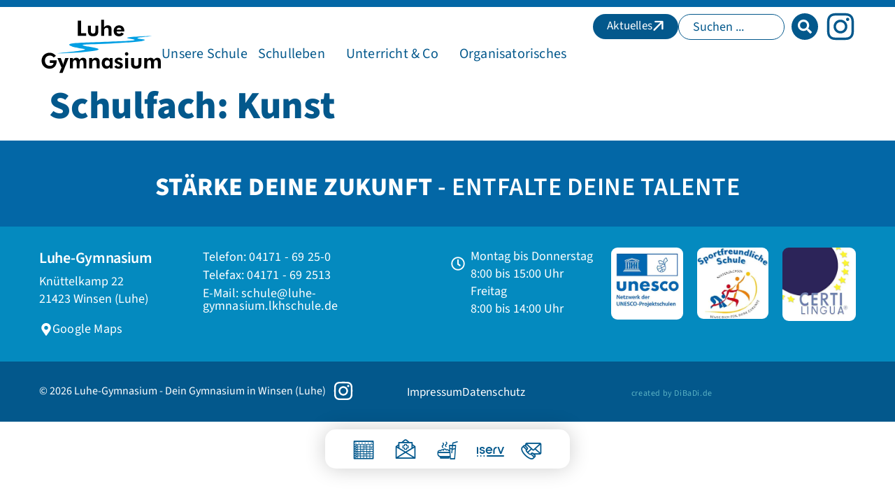

--- FILE ---
content_type: text/html; charset=UTF-8
request_url: https://luhe-gymnasium.de/?taxonomy=schulfacher&term=kunst
body_size: 52816
content:
<!doctype html>
<html lang="de">
<head>
	<meta charset="UTF-8">
	<meta name="viewport" content="width=device-width, initial-scale=1">
	<link rel="profile" href="https://gmpg.org/xfn/11">
	<meta name='robots' content='index, follow, max-image-preview:large, max-snippet:-1, max-video-preview:-1' />

	<!-- This site is optimized with the Yoast SEO plugin v26.8 - https://yoast.com/product/yoast-seo-wordpress/ -->
	<title>Kunst Archive - Luhe Gymnasium in Winsen (Luhe)</title>
	<link rel="canonical" href="https://luhe-gymnasium.de/?taxonomy=schulfacher&term=kunst" />
	<meta property="og:locale" content="de_DE" />
	<meta property="og:type" content="article" />
	<meta property="og:title" content="Kunst Archive - Luhe Gymnasium in Winsen (Luhe)" />
	<meta property="og:url" content="https://luhe-gymnasium.de/?taxonomy=schulfacher&amp;term=kunst" />
	<meta property="og:site_name" content="Luhe Gymnasium in Winsen (Luhe)" />
	<meta name="twitter:card" content="summary_large_image" />
	<script type="application/ld+json" class="yoast-schema-graph">{"@context":"https://schema.org","@graph":[{"@type":"CollectionPage","@id":"https://luhe-gymnasium.de/?taxonomy=schulfacher&term=kunst","url":"https://luhe-gymnasium.de/?taxonomy=schulfacher&term=kunst","name":"Kunst Archive - Luhe Gymnasium in Winsen (Luhe)","isPartOf":{"@id":"https://luhe-gymnasium.de/#website"},"breadcrumb":{"@id":"https://luhe-gymnasium.de/?taxonomy=schulfacher&term=kunst#breadcrumb"},"inLanguage":"de"},{"@type":"BreadcrumbList","@id":"https://luhe-gymnasium.de/?taxonomy=schulfacher&term=kunst#breadcrumb","itemListElement":[{"@type":"ListItem","position":1,"name":"Startseite","item":"https://luhe-gymnasium.de/"},{"@type":"ListItem","position":2,"name":"Kunst"}]},{"@type":"WebSite","@id":"https://luhe-gymnasium.de/#website","url":"https://luhe-gymnasium.de/","name":"Luhe Gymnasium in Winsen (Luhe)","description":"Gymnasium in Winsen (Luhe)","publisher":{"@id":"https://luhe-gymnasium.de/#organization"},"potentialAction":[{"@type":"SearchAction","target":{"@type":"EntryPoint","urlTemplate":"https://luhe-gymnasium.de/?s={search_term_string}"},"query-input":{"@type":"PropertyValueSpecification","valueRequired":true,"valueName":"search_term_string"}}],"inLanguage":"de"},{"@type":"Organization","@id":"https://luhe-gymnasium.de/#organization","name":"Luhe Gymnasium","url":"https://luhe-gymnasium.de/","logo":{"@type":"ImageObject","inLanguage":"de","@id":"https://luhe-gymnasium.de/#/schema/logo/image/","url":"https://luhe-gymnasium.de/wp-content/uploads/2024/02/LuGym-logo.svg","contentUrl":"https://luhe-gymnasium.de/wp-content/uploads/2024/02/LuGym-logo.svg","width":501.4,"height":226.9,"caption":"Luhe Gymnasium"},"image":{"@id":"https://luhe-gymnasium.de/#/schema/logo/image/"}}]}</script>
	<!-- / Yoast SEO plugin. -->


<link href='https://fonts.gstatic.com' crossorigin rel='preconnect' />
<link rel="alternate" type="application/rss+xml" title="Luhe Gymnasium in Winsen (Luhe) &raquo; Feed" href="https://luhe-gymnasium.de/feed/" />
<link rel="alternate" type="application/rss+xml" title="Luhe Gymnasium in Winsen (Luhe) &raquo; Kommentar-Feed" href="https://luhe-gymnasium.de/comments/feed/" />
<link rel="alternate" type="application/rss+xml" title="Luhe Gymnasium in Winsen (Luhe) &raquo; Schulfach-Feed für Kunst" href="https://luhe-gymnasium.de/?taxonomy=schulfacher&#038;term=kunst/feed/" />
<style id='wp-img-auto-sizes-contain-inline-css'>
img:is([sizes=auto i],[sizes^="auto," i]){contain-intrinsic-size:3000px 1500px}
/*# sourceURL=wp-img-auto-sizes-contain-inline-css */
</style>
<link rel='stylesheet' id='sbi_styles-css' href='https://luhe-gymnasium.de/wp-content/plugins/instagram-feed/css/sbi-styles.min.css?ver=6.10.0' media='all' />
<style id='wp-emoji-styles-inline-css'>

	img.wp-smiley, img.emoji {
		display: inline !important;
		border: none !important;
		box-shadow: none !important;
		height: 1em !important;
		width: 1em !important;
		margin: 0 0.07em !important;
		vertical-align: -0.1em !important;
		background: none !important;
		padding: 0 !important;
	}
/*# sourceURL=wp-emoji-styles-inline-css */
</style>
<style id='safe-svg-svg-icon-style-inline-css'>
.safe-svg-cover{text-align:center}.safe-svg-cover .safe-svg-inside{display:inline-block;max-width:100%}.safe-svg-cover svg{fill:currentColor;height:100%;max-height:100%;max-width:100%;width:100%}

/*# sourceURL=https://luhe-gymnasium.de/wp-content/plugins/safe-svg/dist/safe-svg-block-frontend.css */
</style>
<link rel='stylesheet' id='wpa-css-css' href='https://luhe-gymnasium.de/wp-content/plugins/honeypot/includes/css/wpa.css?ver=2.3.04' media='all' />
<link rel='stylesheet' id='hello-elementor-css' href='https://luhe-gymnasium.de/wp-content/themes/hello-elementor/assets/css/reset.css?ver=3.4.4' media='all' />
<link rel='stylesheet' id='hello-elementor-theme-style-css' href='https://luhe-gymnasium.de/wp-content/themes/hello-elementor/assets/css/theme.css?ver=3.4.4' media='all' />
<link rel='stylesheet' id='hello-elementor-header-footer-css' href='https://luhe-gymnasium.de/wp-content/themes/hello-elementor/assets/css/header-footer.css?ver=3.4.4' media='all' />
<link rel='stylesheet' id='jet-menu-public-styles-css' href='https://luhe-gymnasium.de/wp-content/plugins/jet-menu/assets/public/css/public.css?ver=2.4.15' media='all' />
<link rel='stylesheet' id='elementor-frontend-css' href='https://luhe-gymnasium.de/wp-content/uploads/elementor/css/custom-frontend.min.css?ver=1769829581' media='all' />
<link rel='stylesheet' id='widget-image-css' href='https://luhe-gymnasium.de/wp-content/plugins/elementor/assets/css/widget-image.min.css?ver=3.34.4' media='all' />
<link rel='stylesheet' id='e-animation-grow-css' href='https://luhe-gymnasium.de/wp-content/plugins/elementor/assets/lib/animations/styles/e-animation-grow.min.css?ver=3.34.4' media='all' />
<link rel='stylesheet' id='e-sticky-css' href='https://luhe-gymnasium.de/wp-content/plugins/elementor-pro/assets/css/modules/sticky.min.css?ver=3.34.4' media='all' />
<link rel='stylesheet' id='widget-icon-box-css' href='https://luhe-gymnasium.de/wp-content/uploads/elementor/css/custom-widget-icon-box.min.css?ver=1769829581' media='all' />
<link rel='stylesheet' id='widget-divider-css' href='https://luhe-gymnasium.de/wp-content/plugins/elementor/assets/css/widget-divider.min.css?ver=3.34.4' media='all' />
<link rel='stylesheet' id='widget-heading-css' href='https://luhe-gymnasium.de/wp-content/plugins/elementor/assets/css/widget-heading.min.css?ver=3.34.4' media='all' />
<link rel='stylesheet' id='e-animation-float-css' href='https://luhe-gymnasium.de/wp-content/plugins/elementor/assets/lib/animations/styles/e-animation-float.min.css?ver=3.34.4' media='all' />
<link rel='stylesheet' id='e-animation-grow-rotate-css' href='https://luhe-gymnasium.de/wp-content/plugins/elementor/assets/lib/animations/styles/e-animation-grow-rotate.min.css?ver=3.34.4' media='all' />
<link rel='stylesheet' id='e-animation-zoomInUp-css' href='https://luhe-gymnasium.de/wp-content/plugins/elementor/assets/lib/animations/styles/zoomInUp.min.css?ver=3.34.4' media='all' />
<link rel='stylesheet' id='e-animation-fadeInUp-css' href='https://luhe-gymnasium.de/wp-content/plugins/elementor/assets/lib/animations/styles/fadeInUp.min.css?ver=3.34.4' media='all' />
<link rel='stylesheet' id='e-popup-css' href='https://luhe-gymnasium.de/wp-content/plugins/elementor-pro/assets/css/conditionals/popup.min.css?ver=3.34.4' media='all' />
<link rel='stylesheet' id='elementor-post-7-css' href='https://luhe-gymnasium.de/wp-content/uploads/elementor/css/post-7.css?ver=1769829581' media='all' />
<link rel='stylesheet' id='jet-blog-css' href='https://luhe-gymnasium.de/wp-content/plugins/jet-blog/assets/css/jet-blog.css?ver=2.4.6' media='all' />
<link rel='stylesheet' id='jet-tabs-frontend-css' href='https://luhe-gymnasium.de/wp-content/plugins/jet-tabs/assets/css/jet-tabs-frontend.css?ver=2.2.11' media='all' />
<link rel='stylesheet' id='jet-tricks-frontend-css' href='https://luhe-gymnasium.de/wp-content/plugins/jet-tricks/assets/css/jet-tricks-frontend.css?ver=1.5.7' media='all' />
<link rel='stylesheet' id='jet-engine-frontend-css' href='https://luhe-gymnasium.de/wp-content/plugins/jet-engine/assets/css/frontend.css?ver=3.7.6' media='all' />
<link rel='stylesheet' id='font-awesome-5-all-css' href='https://luhe-gymnasium.de/wp-content/plugins/elementor/assets/lib/font-awesome/css/all.min.css?ver=3.34.4' media='all' />
<link rel='stylesheet' id='font-awesome-4-shim-css' href='https://luhe-gymnasium.de/wp-content/plugins/elementor/assets/lib/font-awesome/css/v4-shims.min.css?ver=3.34.4' media='all' />
<link rel='stylesheet' id='she-header-style-css' href='https://luhe-gymnasium.de/wp-content/plugins/sticky-header-effects-for-elementor/assets/css/she-header-style.css?ver=2.1.7' media='all' />
<link rel='stylesheet' id='sbistyles-css' href='https://luhe-gymnasium.de/wp-content/plugins/instagram-feed/css/sbi-styles.min.css?ver=6.10.0' media='all' />
<link rel='stylesheet' id='elementor-post-13-css' href='https://luhe-gymnasium.de/wp-content/uploads/elementor/css/post-13.css?ver=1769829582' media='all' />
<link rel='stylesheet' id='elementor-post-27-css' href='https://luhe-gymnasium.de/wp-content/uploads/elementor/css/post-27.css?ver=1769829582' media='all' />
<link rel='stylesheet' id='elementor-post-3497-css' href='https://luhe-gymnasium.de/wp-content/uploads/elementor/css/post-3497.css?ver=1769829582' media='all' />
<link rel='stylesheet' id='hello-elementor-child-style-css' href='https://luhe-gymnasium.de/wp-content/themes/hello-theme-child-master/style.css?ver=1.0.0' media='all' />
<link rel='stylesheet' id='jquery-chosen-css' href='https://luhe-gymnasium.de/wp-content/plugins/jet-search/assets/lib/chosen/chosen.min.css?ver=1.8.7' media='all' />
<link rel='stylesheet' id='jet-search-css' href='https://luhe-gymnasium.de/wp-content/plugins/jet-search/assets/css/jet-search.css?ver=3.5.14' media='all' />
<link rel='stylesheet' id='elementor-icons-luhgym-css' href='https://luhe-gymnasium.de/wp-content/uploads/elementor/custom-icons/luhgym/css/luhgym.css?ver=1.0.0' media='all' />
<script src="https://luhe-gymnasium.de/wp-includes/js/jquery/jquery.min.js?ver=3.7.1" id="jquery-core-js"></script>
<script src="https://luhe-gymnasium.de/wp-includes/js/jquery/jquery-migrate.min.js?ver=3.4.1" id="jquery-migrate-js"></script>
<script src="https://luhe-gymnasium.de/wp-includes/js/imagesloaded.min.js?ver=6.9" id="imagesLoaded-js"></script>
<script src="https://luhe-gymnasium.de/wp-content/plugins/elementor/assets/lib/font-awesome/js/v4-shims.min.js?ver=3.34.4" id="font-awesome-4-shim-js"></script>
<script src="https://luhe-gymnasium.de/wp-content/plugins/sticky-header-effects-for-elementor/assets/js/she-header.js?ver=2.1.7" id="she-header-js"></script>
<link rel="https://api.w.org/" href="https://luhe-gymnasium.de/wp-json/" /><link rel="alternate" title="JSON" type="application/json" href="https://luhe-gymnasium.de/wp-json/wp/v2/schulfacher/18" /><meta name="generator" content="WordPress 6.9" />
<meta name="generator" content="Elementor 3.34.4; features: e_font_icon_svg, additional_custom_breakpoints; settings: css_print_method-external, google_font-disabled, font_display-block">
<link rel="apple-touch-icon" sizes="57x57" href="/apple-icon-57x57.png">
<link rel="apple-touch-icon" sizes="60x60" href="/apple-icon-60x60.png">
<link rel="apple-touch-icon" sizes="72x72" href="/apple-icon-72x72.png">
<link rel="apple-touch-icon" sizes="76x76" href="/apple-icon-76x76.png">
<link rel="apple-touch-icon" sizes="114x114" href="/apple-icon-114x114.png">
<link rel="apple-touch-icon" sizes="120x120" href="/apple-icon-120x120.png">
<link rel="apple-touch-icon" sizes="144x144" href="/apple-icon-144x144.png">
<link rel="apple-touch-icon" sizes="152x152" href="/apple-icon-152x152.png">
<link rel="apple-touch-icon" sizes="180x180" href="/apple-icon-180x180.png">
<link rel="icon" type="image/png" sizes="192x192"  href="/android-icon-192x192.png">
<link rel="icon" type="image/png" sizes="32x32" href="/favicon-32x32.png">
<link rel="icon" type="image/png" sizes="96x96" href="/favicon-96x96.png">
<link rel="icon" type="image/png" sizes="16x16" href="/favicon-16x16.png">
<link rel="manifest" href="/manifest.json">
<meta name="msapplication-TileColor" content="#ffffff">
<meta name="msapplication-TileImage" content="/ms-icon-144x144.png">
<meta name="theme-color" content="#009FE3">
<script>
  (function() {
    function init($) {
      jQuery( window ).on( 'elementor/frontend/init', function() {
        // Wait for elementor to be initialized. 
        // Then override elementorFrontend.storage.get and elementorFrontend.storage.set with empty functions,
        // to block Elementor from writing or reading anything there.
        if (elementorFrontend && !elementorFrontend.isEditMode() && !elementorFrontend.isWPPreviewMode()) {
          elementorFrontend.storage.get = function() {}
          elementorFrontend.storage.set = function() {}
          
          if (window.sessionStorage) {
            window.sessionStorage.removeItem('elementor');
          }
          
          if (window.localStorage) {
            window.localStorage.removeItem('elementor');
          }
        }
      });
    }
    
    var waitForJQuery = setInterval(function () {
      if (typeof jQuery != 'undefined') {
        init(jQuery);
        clearInterval(waitForJQuery);
      }
    }, 10);
  })();
</script>
<!-- Instagram Feed CSS -->
<style type="text/css">
#sb_instagram #sbi_load .sbi_load_btn, #sb_instagram .sbi_follow_btn a {
	font-size: 18px;
	font-weight: 600;}

#sb_instagram img {border-radius: 24px;}
</style>
			<style>
				.e-con.e-parent:nth-of-type(n+4):not(.e-lazyloaded):not(.e-no-lazyload),
				.e-con.e-parent:nth-of-type(n+4):not(.e-lazyloaded):not(.e-no-lazyload) * {
					background-image: none !important;
				}
				@media screen and (max-height: 1024px) {
					.e-con.e-parent:nth-of-type(n+3):not(.e-lazyloaded):not(.e-no-lazyload),
					.e-con.e-parent:nth-of-type(n+3):not(.e-lazyloaded):not(.e-no-lazyload) * {
						background-image: none !important;
					}
				}
				@media screen and (max-height: 640px) {
					.e-con.e-parent:nth-of-type(n+2):not(.e-lazyloaded):not(.e-no-lazyload),
					.e-con.e-parent:nth-of-type(n+2):not(.e-lazyloaded):not(.e-no-lazyload) * {
						background-image: none !important;
					}
				}
			</style>
			<link rel="icon" href="https://luhe-gymnasium.de/wp-content/uploads/2024/02/cropped-LuGym-logo-32x32.jpg" sizes="32x32" />
<link rel="icon" href="https://luhe-gymnasium.de/wp-content/uploads/2024/02/cropped-LuGym-logo-192x192.jpg" sizes="192x192" />
<link rel="apple-touch-icon" href="https://luhe-gymnasium.de/wp-content/uploads/2024/02/cropped-LuGym-logo-180x180.jpg" />
<meta name="msapplication-TileImage" content="https://luhe-gymnasium.de/wp-content/uploads/2024/02/cropped-LuGym-logo-270x270.jpg" />
		<style id="wp-custom-css">
			/*mobile fix */ 
html,body{width:100%; overflow-x:hidden;}

li::marker {
  color: #1A9DD9;

dd, dl, dt, li, ol, ul {
	margin-block-end: 8px;}

.elementor-heading-title {
word-break: break-word;
}
		</style>
		</head>
<body class="archive tax-schulfacher term-kunst term-18 wp-custom-logo wp-embed-responsive wp-theme-hello-elementor wp-child-theme-hello-theme-child-master hello-elementor-default jet-mega-menu-location elementor-default elementor-kit-7">


<a class="skip-link screen-reader-text" href="#content">Zum Inhalt springen</a>

		<header data-elementor-type="header" data-elementor-id="13" class="elementor elementor-13 elementor-location-header" data-elementor-post-type="elementor_library">
			<div class="elementor-element elementor-element-eb2f396 she-header-yes schatten e-flex e-con-boxed e-con e-parent" data-id="eb2f396" data-element_type="container" data-settings="{&quot;background_background&quot;:&quot;classic&quot;,&quot;sticky&quot;:&quot;top&quot;,&quot;sticky_on&quot;:[&quot;desktop&quot;,&quot;laptop&quot;,&quot;tablet_extra&quot;,&quot;tablet&quot;],&quot;jet_parallax_layout_list&quot;:[],&quot;sticky_effects_offset&quot;:100,&quot;transparent&quot;:&quot;yes&quot;,&quot;transparent_on&quot;:[&quot;desktop&quot;,&quot;tablet&quot;],&quot;background&quot;:&quot;#FFFFFFED&quot;,&quot;shrink_header_logo&quot;:&quot;yes&quot;,&quot;custom_height_header_logo&quot;:{&quot;unit&quot;:&quot;px&quot;,&quot;size&quot;:70,&quot;sizes&quot;:[]},&quot;scroll_distance&quot;:{&quot;unit&quot;:&quot;px&quot;,&quot;size&quot;:120,&quot;sizes&quot;:[]},&quot;animation&quot;:&quot;none&quot;,&quot;shrink_header&quot;:&quot;yes&quot;,&quot;background_show&quot;:&quot;yes&quot;,&quot;sticky_offset&quot;:0,&quot;sticky_anchor_link_offset&quot;:0,&quot;scroll_distance_laptop&quot;:{&quot;unit&quot;:&quot;px&quot;,&quot;size&quot;:&quot;&quot;,&quot;sizes&quot;:[]},&quot;scroll_distance_tablet_extra&quot;:{&quot;unit&quot;:&quot;px&quot;,&quot;size&quot;:&quot;&quot;,&quot;sizes&quot;:[]},&quot;scroll_distance_tablet&quot;:{&quot;unit&quot;:&quot;px&quot;,&quot;size&quot;:&quot;&quot;,&quot;sizes&quot;:[]},&quot;scroll_distance_mobile&quot;:{&quot;unit&quot;:&quot;px&quot;,&quot;size&quot;:&quot;&quot;,&quot;sizes&quot;:[]},&quot;she_offset_top&quot;:{&quot;unit&quot;:&quot;px&quot;,&quot;size&quot;:0,&quot;sizes&quot;:[]},&quot;she_offset_top_laptop&quot;:{&quot;unit&quot;:&quot;px&quot;,&quot;size&quot;:&quot;&quot;,&quot;sizes&quot;:[]},&quot;she_offset_top_tablet_extra&quot;:{&quot;unit&quot;:&quot;px&quot;,&quot;size&quot;:&quot;&quot;,&quot;sizes&quot;:[]},&quot;she_offset_top_tablet&quot;:{&quot;unit&quot;:&quot;px&quot;,&quot;size&quot;:&quot;&quot;,&quot;sizes&quot;:[]},&quot;she_offset_top_mobile&quot;:{&quot;unit&quot;:&quot;px&quot;,&quot;size&quot;:&quot;&quot;,&quot;sizes&quot;:[]},&quot;she_width&quot;:{&quot;unit&quot;:&quot;%&quot;,&quot;size&quot;:100,&quot;sizes&quot;:[]},&quot;she_width_laptop&quot;:{&quot;unit&quot;:&quot;px&quot;,&quot;size&quot;:&quot;&quot;,&quot;sizes&quot;:[]},&quot;she_width_tablet_extra&quot;:{&quot;unit&quot;:&quot;px&quot;,&quot;size&quot;:&quot;&quot;,&quot;sizes&quot;:[]},&quot;she_width_tablet&quot;:{&quot;unit&quot;:&quot;px&quot;,&quot;size&quot;:&quot;&quot;,&quot;sizes&quot;:[]},&quot;she_width_mobile&quot;:{&quot;unit&quot;:&quot;px&quot;,&quot;size&quot;:&quot;&quot;,&quot;sizes&quot;:[]},&quot;she_padding&quot;:{&quot;unit&quot;:&quot;px&quot;,&quot;top&quot;:0,&quot;right&quot;:&quot;&quot;,&quot;bottom&quot;:0,&quot;left&quot;:&quot;&quot;,&quot;isLinked&quot;:true},&quot;she_padding_laptop&quot;:{&quot;unit&quot;:&quot;px&quot;,&quot;top&quot;:&quot;&quot;,&quot;right&quot;:&quot;&quot;,&quot;bottom&quot;:&quot;&quot;,&quot;left&quot;:&quot;&quot;,&quot;isLinked&quot;:true},&quot;she_padding_tablet_extra&quot;:{&quot;unit&quot;:&quot;px&quot;,&quot;top&quot;:&quot;&quot;,&quot;right&quot;:&quot;&quot;,&quot;bottom&quot;:&quot;&quot;,&quot;left&quot;:&quot;&quot;,&quot;isLinked&quot;:true},&quot;she_padding_tablet&quot;:{&quot;unit&quot;:&quot;px&quot;,&quot;top&quot;:&quot;&quot;,&quot;right&quot;:&quot;&quot;,&quot;bottom&quot;:&quot;&quot;,&quot;left&quot;:&quot;&quot;,&quot;isLinked&quot;:true},&quot;she_padding_mobile&quot;:{&quot;unit&quot;:&quot;px&quot;,&quot;top&quot;:&quot;&quot;,&quot;right&quot;:&quot;&quot;,&quot;bottom&quot;:&quot;&quot;,&quot;left&quot;:&quot;&quot;,&quot;isLinked&quot;:true},&quot;custom_height_header&quot;:{&quot;unit&quot;:&quot;px&quot;,&quot;size&quot;:70,&quot;sizes&quot;:[]},&quot;custom_height_header_laptop&quot;:{&quot;unit&quot;:&quot;px&quot;,&quot;size&quot;:&quot;&quot;,&quot;sizes&quot;:[]},&quot;custom_height_header_tablet_extra&quot;:{&quot;unit&quot;:&quot;px&quot;,&quot;size&quot;:&quot;&quot;,&quot;sizes&quot;:[]},&quot;custom_height_header_tablet&quot;:{&quot;unit&quot;:&quot;px&quot;,&quot;size&quot;:&quot;&quot;,&quot;sizes&quot;:[]},&quot;custom_height_header_mobile&quot;:{&quot;unit&quot;:&quot;px&quot;,&quot;size&quot;:&quot;&quot;,&quot;sizes&quot;:[]},&quot;custom_height_header_logo_laptop&quot;:{&quot;unit&quot;:&quot;px&quot;,&quot;size&quot;:&quot;&quot;,&quot;sizes&quot;:[]},&quot;custom_height_header_logo_tablet_extra&quot;:{&quot;unit&quot;:&quot;px&quot;,&quot;size&quot;:&quot;&quot;,&quot;sizes&quot;:[]},&quot;custom_height_header_logo_tablet&quot;:{&quot;unit&quot;:&quot;px&quot;,&quot;size&quot;:&quot;&quot;,&quot;sizes&quot;:[]},&quot;custom_height_header_logo_mobile&quot;:{&quot;unit&quot;:&quot;px&quot;,&quot;size&quot;:&quot;&quot;,&quot;sizes&quot;:[]}}">
					<div class="e-con-inner">
		<div class="elementor-element elementor-element-9d3f297 e-con-full e-flex e-con e-child" data-id="9d3f297" data-element_type="container" data-settings="{&quot;jet_parallax_layout_list&quot;:[]}">
				<div class="elementor-element elementor-element-fabb84e animated-fast elementor-widget elementor-widget-image" data-id="fabb84e" data-element_type="widget" data-settings="{&quot;_animation&quot;:&quot;none&quot;}" data-widget_type="image.default">
				<div class="elementor-widget-container">
																<a href="https://luhe-gymnasium.de">
							<img fetchpriority="high" width="501" height="226" src="https://luhe-gymnasium.de/wp-content/uploads/2024/02/LuGym-logo.svg" class="attachment-full size-full wp-image-273" alt="" />								</a>
															</div>
				</div>
				</div>
		<div class="elementor-element elementor-element-9bf106f e-con-full e-flex e-con e-child" data-id="9bf106f" data-element_type="container" data-settings="{&quot;jet_parallax_layout_list&quot;:[]}">
				<div class="elementor-element elementor-element-241ff96 elementor-hidden-desktop elementor-hidden-tablet_extra elementor-hidden-laptop elementor-widget elementor-widget-jet-mobile-menu" data-id="241ff96" data-element_type="widget" data-widget_type="jet-mobile-menu.default">
				<div class="elementor-widget-container">
					<div  id="jet-mobile-menu-697f4dee27e20" class="jet-mobile-menu jet-mobile-menu--location-elementor" data-menu-id="36" data-menu-options="{&quot;menuUniqId&quot;:&quot;697f4dee27e20&quot;,&quot;menuId&quot;:&quot;36&quot;,&quot;mobileMenuId&quot;:&quot;36&quot;,&quot;location&quot;:&quot;elementor&quot;,&quot;menuLocation&quot;:false,&quot;menuLayout&quot;:&quot;slide-out&quot;,&quot;togglePosition&quot;:&quot;default&quot;,&quot;menuPosition&quot;:&quot;right&quot;,&quot;headerTemplate&quot;:&quot;&quot;,&quot;beforeTemplate&quot;:&quot;&quot;,&quot;afterTemplate&quot;:&quot;4286&quot;,&quot;useBreadcrumb&quot;:false,&quot;breadcrumbPath&quot;:&quot;full&quot;,&quot;toggleText&quot;:&quot;&quot;,&quot;toggleLoader&quot;:false,&quot;backText&quot;:&quot;Zur\u00fcck&quot;,&quot;itemIconVisible&quot;:false,&quot;itemBadgeVisible&quot;:false,&quot;itemDescVisible&quot;:false,&quot;loaderColor&quot;:&quot;#3a3a3a&quot;,&quot;subTrigger&quot;:&quot;item&quot;,&quot;subOpenLayout&quot;:&quot;slide-in&quot;,&quot;closeAfterNavigate&quot;:true,&quot;fillSvgIcon&quot;:true,&quot;megaAjaxLoad&quot;:false}">
			<mobile-menu></mobile-menu><div class="jet-mobile-menu__refs"><div ref="toggleClosedIcon"><svg class="e-font-icon-svg e-fas-bars" viewBox="0 0 448 512" xmlns="http://www.w3.org/2000/svg"><path d="M16 132h416c8.837 0 16-7.163 16-16V76c0-8.837-7.163-16-16-16H16C7.163 60 0 67.163 0 76v40c0 8.837 7.163 16 16 16zm0 160h416c8.837 0 16-7.163 16-16v-40c0-8.837-7.163-16-16-16H16c-8.837 0-16 7.163-16 16v40c0 8.837 7.163 16 16 16zm0 160h416c8.837 0 16-7.163 16-16v-40c0-8.837-7.163-16-16-16H16c-8.837 0-16 7.163-16 16v40c0 8.837 7.163 16 16 16z"></path></svg></div><div ref="toggleOpenedIcon"><svg class="e-font-icon-svg e-fas-times" viewBox="0 0 352 512" xmlns="http://www.w3.org/2000/svg"><path d="M242.72 256l100.07-100.07c12.28-12.28 12.28-32.19 0-44.48l-22.24-22.24c-12.28-12.28-32.19-12.28-44.48 0L176 189.28 75.93 89.21c-12.28-12.28-32.19-12.28-44.48 0L9.21 111.45c-12.28 12.28-12.28 32.19 0 44.48L109.28 256 9.21 356.07c-12.28 12.28-12.28 32.19 0 44.48l22.24 22.24c12.28 12.28 32.2 12.28 44.48 0L176 322.72l100.07 100.07c12.28 12.28 32.2 12.28 44.48 0l22.24-22.24c12.28-12.28 12.28-32.19 0-44.48L242.72 256z"></path></svg></div><div ref="closeIcon"><svg class="e-font-icon-svg e-fas-times" viewBox="0 0 352 512" xmlns="http://www.w3.org/2000/svg"><path d="M242.72 256l100.07-100.07c12.28-12.28 12.28-32.19 0-44.48l-22.24-22.24c-12.28-12.28-32.19-12.28-44.48 0L176 189.28 75.93 89.21c-12.28-12.28-32.19-12.28-44.48 0L9.21 111.45c-12.28 12.28-12.28 32.19 0 44.48L109.28 256 9.21 356.07c-12.28 12.28-12.28 32.19 0 44.48l22.24 22.24c12.28 12.28 32.2 12.28 44.48 0L176 322.72l100.07 100.07c12.28 12.28 32.2 12.28 44.48 0l22.24-22.24c12.28-12.28 12.28-32.19 0-44.48L242.72 256z"></path></svg></div><div ref="backIcon"><svg class="e-font-icon-svg e-fas-angle-left" viewBox="0 0 256 512" xmlns="http://www.w3.org/2000/svg"><path d="M31.7 239l136-136c9.4-9.4 24.6-9.4 33.9 0l22.6 22.6c9.4 9.4 9.4 24.6 0 33.9L127.9 256l96.4 96.4c9.4 9.4 9.4 24.6 0 33.9L201.7 409c-9.4 9.4-24.6 9.4-33.9 0l-136-136c-9.5-9.4-9.5-24.6-.1-34z"></path></svg></div><div ref="dropdownIcon"><svg class="e-font-icon-svg e-fas-angle-right" viewBox="0 0 256 512" xmlns="http://www.w3.org/2000/svg"><path d="M224.3 273l-136 136c-9.4 9.4-24.6 9.4-33.9 0l-22.6-22.6c-9.4-9.4-9.4-24.6 0-33.9l96.4-96.4-96.4-96.4c-9.4-9.4-9.4-24.6 0-33.9L54.3 103c9.4-9.4 24.6-9.4 33.9 0l136 136c9.5 9.4 9.5 24.6.1 34z"></path></svg></div><div ref="dropdownOpenedIcon"><svg class="e-font-icon-svg e-fas-angle-down" viewBox="0 0 320 512" xmlns="http://www.w3.org/2000/svg"><path d="M143 352.3L7 216.3c-9.4-9.4-9.4-24.6 0-33.9l22.6-22.6c9.4-9.4 24.6-9.4 33.9 0l96.4 96.4 96.4-96.4c9.4-9.4 24.6-9.4 33.9 0l22.6 22.6c9.4 9.4 9.4 24.6 0 33.9l-136 136c-9.2 9.4-24.4 9.4-33.8 0z"></path></svg></div><div ref="breadcrumbIcon"><svg class="e-font-icon-svg e-fas-angle-right" viewBox="0 0 256 512" xmlns="http://www.w3.org/2000/svg"><path d="M224.3 273l-136 136c-9.4 9.4-24.6 9.4-33.9 0l-22.6-22.6c-9.4-9.4-9.4-24.6 0-33.9l96.4-96.4-96.4-96.4c-9.4-9.4-9.4-24.6 0-33.9L54.3 103c9.4-9.4 24.6-9.4 33.9 0l136 136c9.5 9.4 9.5 24.6.1 34z"></path></svg></div></div></div><script id="jetMenuMobileWidgetRenderData697f4dee27e20" type="application/json">
            {"items":{"item-3269":{"id":"item-3269","name":"Aktuelles","attrTitle":false,"description":"","url":"https:\/\/luhe-gymnasium.de\/aktuelles\/","target":false,"xfn":false,"itemParent":false,"itemId":3269,"megaTemplateId":false,"megaContent":false,"megaContentType":"default","open":false,"badgeContent":false,"itemIcon":"","hideItemText":false,"classes":[""],"signature":""},"item-3302":{"id":"item-3302","name":"Unsere Schule","attrTitle":false,"description":"","url":"#","target":false,"xfn":false,"itemParent":false,"itemId":3302,"megaTemplateId":false,"megaContent":false,"megaContentType":"default","open":false,"badgeContent":false,"itemIcon":"","hideItemText":false,"classes":[""],"signature":"","children":{"item-3275":{"id":"item-3275","name":"Rundgang\/Galerie","attrTitle":false,"description":"","url":"https:\/\/luhe-gymnasium.de\/rundgang-galerie\/","target":false,"xfn":false,"itemParent":"item-3302","itemId":3275,"megaTemplateId":false,"megaContent":false,"megaContentType":"default","open":false,"badgeContent":false,"itemIcon":"","hideItemText":false,"classes":[""],"signature":""},"item-3299":{"id":"item-3299","name":"Schulleitung","attrTitle":false,"description":"","url":"https:\/\/luhe-gymnasium.de\/schulleitung\/","target":false,"xfn":false,"itemParent":"item-3302","itemId":3299,"megaTemplateId":false,"megaContent":false,"megaContentType":"default","open":false,"badgeContent":false,"itemIcon":"","hideItemText":false,"classes":[""],"signature":""},"item-3274":{"id":"item-3274","name":"Lehrkr\u00e4fte","attrTitle":false,"description":"","url":"https:\/\/luhe-gymnasium.de\/lehrkraefte\/","target":false,"xfn":false,"itemParent":"item-3302","itemId":3274,"megaTemplateId":false,"megaContent":false,"megaContentType":"default","open":false,"badgeContent":false,"itemIcon":"","hideItemText":false,"classes":[""],"signature":""},"item-3300":{"id":"item-3300","name":"Schulvorstand","attrTitle":false,"description":"","url":"https:\/\/luhe-gymnasium.de\/schulvorstand\/","target":false,"xfn":false,"itemParent":"item-3302","itemId":3300,"megaTemplateId":false,"megaContent":false,"megaContentType":"default","open":false,"badgeContent":false,"itemIcon":"","hideItemText":false,"classes":[""],"signature":""},"item-3301":{"id":"item-3301","name":"Steuergruppe","attrTitle":false,"description":"","url":"https:\/\/luhe-gymnasium.de\/steuergruppe\/","target":false,"xfn":false,"itemParent":"item-3302","itemId":3301,"megaTemplateId":false,"megaContent":false,"megaContentType":"default","open":false,"badgeContent":false,"itemIcon":"","hideItemText":false,"classes":[""],"signature":""},"item-3278":{"id":"item-3278","name":"Sch\u00fclervertretung","attrTitle":false,"description":"","url":"https:\/\/luhe-gymnasium.de\/schuelervertretung\/","target":false,"xfn":false,"itemParent":"item-3302","itemId":3278,"megaTemplateId":false,"megaContent":false,"megaContentType":"default","open":false,"badgeContent":false,"itemIcon":"","hideItemText":false,"classes":[""],"signature":""},"item-3277":{"id":"item-3277","name":"Schulelternrat","attrTitle":false,"description":"","url":"https:\/\/luhe-gymnasium.de\/schulelternrat\/","target":false,"xfn":false,"itemParent":"item-3302","itemId":3277,"megaTemplateId":false,"megaContent":false,"megaContentType":"default","open":false,"badgeContent":false,"itemIcon":"","hideItemText":false,"classes":[""],"signature":""},"item-4010":{"id":"item-4010","name":"Schulordnung","attrTitle":false,"description":"","url":"https:\/\/luhe-gymnasium.de\/schulordnung\/","target":false,"xfn":false,"itemParent":"item-3302","itemId":4010,"megaTemplateId":false,"megaContent":false,"megaContentType":"default","open":false,"badgeContent":false,"itemIcon":"","hideItemText":false,"classes":[""],"signature":""},"item-3273":{"id":"item-3273","name":"Kontakt | Sekretariat","attrTitle":false,"description":"","url":"https:\/\/luhe-gymnasium.de\/kontakt\/","target":false,"xfn":false,"itemParent":"item-3302","itemId":3273,"megaTemplateId":false,"megaContent":false,"megaContentType":"default","open":false,"badgeContent":false,"itemIcon":"","hideItemText":false,"classes":[""],"signature":""}}},"item-5693":{"id":"item-5693","name":"Schulleben","attrTitle":false,"description":"","url":"#","target":false,"xfn":false,"itemParent":false,"itemId":5693,"megaTemplateId":false,"megaContent":false,"megaContentType":"default","open":false,"badgeContent":false,"itemIcon":"","hideItemText":false,"classes":[""],"signature":"","children":{"item-5882":{"id":"item-5882","name":"Beratung & Unterst\u00fctzung","attrTitle":false,"description":"","url":"#","target":false,"xfn":false,"itemParent":"item-5693","itemId":5882,"megaTemplateId":false,"megaContent":false,"megaContentType":"default","open":false,"badgeContent":false,"itemIcon":"","hideItemText":false,"classes":[""],"signature":"","children":{"item-5694":{"id":"item-5694","name":"Beratungsangebot","attrTitle":false,"description":"","url":"https:\/\/luhe-gymnasium.de\/beratungsangebot\/","target":false,"xfn":false,"itemParent":"item-5882","itemId":5694,"megaTemplateId":false,"megaContent":false,"megaContentType":"default","open":false,"badgeContent":false,"itemIcon":"","hideItemText":false,"classes":[""],"signature":""},"item-5695":{"id":"item-5695","name":"Streitschlichtung \/ Mediation","attrTitle":false,"description":"","url":"https:\/\/luhe-gymnasium.de\/streitschlichtung\/","target":false,"xfn":false,"itemParent":"item-5882","itemId":5695,"megaTemplateId":false,"megaContent":false,"megaContentType":"default","open":false,"badgeContent":false,"itemIcon":"","hideItemText":false,"classes":[""],"signature":""},"item-5696":{"id":"item-5696","name":"Webcoaches","attrTitle":false,"description":"","url":"https:\/\/luhe-gymnasium.de\/webcoaches\/","target":false,"xfn":false,"itemParent":"item-5882","itemId":5696,"megaTemplateId":false,"megaContent":false,"megaContentType":"default","open":false,"badgeContent":false,"itemIcon":"","hideItemText":false,"classes":[""],"signature":""},"item-5697":{"id":"item-5697","name":"Sch\u00fcler helfen Sch\u00fclern","attrTitle":false,"description":"","url":"https:\/\/luhe-gymnasium.de\/schuelerhelfenschuelern\/","target":false,"xfn":false,"itemParent":"item-5882","itemId":5697,"megaTemplateId":false,"megaContent":false,"megaContentType":"default","open":false,"badgeContent":false,"itemIcon":"","hideItemText":false,"classes":[""],"signature":""},"item-5698":{"id":"item-5698","name":"Berufsorientierung","attrTitle":false,"description":"","url":"https:\/\/luhe-gymnasium.de\/berufsorientierung\/","target":false,"xfn":false,"itemParent":"item-5882","itemId":5698,"megaTemplateId":false,"megaContent":false,"megaContentType":"default","open":false,"badgeContent":false,"itemIcon":"","hideItemText":false,"classes":[""],"signature":""}}},"item-5883":{"id":"item-5883","name":"Weiteres","attrTitle":false,"description":"","url":"#","target":false,"xfn":false,"itemParent":"item-5693","itemId":5883,"megaTemplateId":false,"megaContent":false,"megaContentType":"default","open":false,"badgeContent":false,"itemIcon":"","hideItemText":false,"classes":[""],"signature":"","children":{"item-5879":{"id":"item-5879","name":"Leitbild \/ Schulprogramm","attrTitle":false,"description":"","url":"https:\/\/luhe-gymnasium.de\/leitbild-schulprogramm\/","target":false,"xfn":false,"itemParent":"item-5883","itemId":5879,"megaTemplateId":false,"megaContent":false,"megaContentType":"default","open":false,"badgeContent":false,"itemIcon":"","hideItemText":false,"classes":[""],"signature":""},"item-5701":{"id":"item-5701","name":"Schulordnung","attrTitle":false,"description":"","url":"https:\/\/luhe-gymnasium.de\/schulordnung\/","target":false,"xfn":false,"itemParent":"item-5883","itemId":5701,"megaTemplateId":false,"megaContent":false,"megaContentType":"default","open":false,"badgeContent":false,"itemIcon":"","hideItemText":false,"classes":[""],"signature":""},"item-7863":{"id":"item-7863","name":"Bibliothek","attrTitle":false,"description":"","url":"https:\/\/luhe-gymnasium.de\/bibliothek\/","target":false,"xfn":false,"itemParent":"item-5883","itemId":7863,"megaTemplateId":false,"megaContent":false,"megaContentType":"default","open":false,"badgeContent":false,"itemIcon":"","hideItemText":false,"classes":[""],"signature":""},"item-5700":{"id":"item-5700","name":"Alumni","attrTitle":false,"description":"","url":"https:\/\/luhe-gymnasium.de\/alumni\/","target":false,"xfn":false,"itemParent":"item-5883","itemId":5700,"megaTemplateId":false,"megaContent":false,"megaContentType":"default","open":false,"badgeContent":false,"itemIcon":"","hideItemText":false,"classes":[""],"signature":""},"item-8373":{"id":"item-8373","name":"Schnupperunterricht","attrTitle":false,"description":"","url":"https:\/\/www.luhe-gymnasium.de\/schnupperunterricht","target":false,"xfn":false,"itemParent":"item-5883","itemId":8373,"megaTemplateId":false,"megaContent":false,"megaContentType":"default","open":false,"badgeContent":false,"itemIcon":"","hideItemText":false,"classes":[""],"signature":""}}},"item-5884":{"id":"item-5884","name":"Schulverein","attrTitle":false,"description":"","url":"#","target":false,"xfn":false,"itemParent":"item-5693","itemId":5884,"megaTemplateId":false,"megaContent":false,"megaContentType":"default","open":false,"badgeContent":false,"itemIcon":"","hideItemText":false,"classes":[""],"signature":"","children":{"item-5702":{"id":"item-5702","name":"Schulverein","attrTitle":false,"description":"","url":"https:\/\/luhe-gymnasium.de\/schulverein\/","target":false,"xfn":false,"itemParent":"item-5884","itemId":5702,"megaTemplateId":false,"megaContent":false,"megaContentType":"default","open":false,"badgeContent":false,"itemIcon":"","hideItemText":false,"classes":[""],"signature":""},"item-5703":{"id":"item-5703","name":"Bistro","attrTitle":false,"description":"","url":"https:\/\/luhe-gymnasium.de\/bistro\/","target":false,"xfn":false,"itemParent":"item-5884","itemId":5703,"megaTemplateId":false,"megaContent":false,"megaContentType":"default","open":false,"badgeContent":false,"itemIcon":"","hideItemText":false,"classes":[""],"signature":""},"item-5880":{"id":"item-5880","name":"Schlie\u00dff\u00e4cher","attrTitle":false,"description":"","url":"https:\/\/luhe-gymnasium.de\/schliessfaecher\/","target":false,"xfn":false,"itemParent":"item-5884","itemId":5880,"megaTemplateId":false,"megaContent":false,"megaContentType":"default","open":false,"badgeContent":false,"itemIcon":"","hideItemText":false,"classes":[""],"signature":""}}}}},"item-3305":{"id":"item-3305","name":"Unterricht & Co","attrTitle":false,"description":"","url":"#","target":false,"xfn":false,"itemParent":false,"itemId":3305,"megaTemplateId":false,"megaContent":false,"megaContentType":"default","open":false,"badgeContent":false,"itemIcon":"","hideItemText":false,"classes":[""],"signature":"","children":{"item-3279":{"id":"item-3279","name":"Schulf\u00e4cher","attrTitle":false,"description":"","url":"https:\/\/luhe-gymnasium.de\/schulfach\/","target":false,"xfn":false,"itemParent":"item-3305","itemId":3279,"megaTemplateId":false,"megaContent":false,"megaContentType":"default","open":false,"badgeContent":false,"itemIcon":"","hideItemText":false,"classes":[""],"signature":"","children":{"item-3280":{"id":"item-3280","name":"Biologie","attrTitle":false,"description":"","url":"https:\/\/luhe-gymnasium.de\/schulfach\/biologie\/","target":false,"xfn":false,"itemParent":"item-3279","itemId":3280,"megaTemplateId":false,"megaContent":false,"megaContentType":"default","open":false,"badgeContent":false,"itemIcon":"","hideItemText":false,"classes":[""],"signature":""},"item-3281":{"id":"item-3281","name":"Chemie","attrTitle":false,"description":"","url":"https:\/\/luhe-gymnasium.de\/schulfach\/chemie\/","target":false,"xfn":false,"itemParent":"item-3279","itemId":3281,"megaTemplateId":false,"megaContent":false,"megaContentType":"default","open":false,"badgeContent":false,"itemIcon":"","hideItemText":false,"classes":[""],"signature":""},"item-3282":{"id":"item-3282","name":"Darstellendes Spiel","attrTitle":false,"description":"","url":"https:\/\/luhe-gymnasium.de\/schulfach\/darstellendes-spiel\/","target":false,"xfn":false,"itemParent":"item-3279","itemId":3282,"megaTemplateId":false,"megaContent":false,"megaContentType":"default","open":false,"badgeContent":false,"itemIcon":"","hideItemText":false,"classes":[""],"signature":""},"item-3283":{"id":"item-3283","name":"Deutsch","attrTitle":false,"description":"","url":"https:\/\/luhe-gymnasium.de\/schulfach\/deutsch\/","target":false,"xfn":false,"itemParent":"item-3279","itemId":3283,"megaTemplateId":false,"megaContent":false,"megaContentType":"default","open":false,"badgeContent":false,"itemIcon":"","hideItemText":false,"classes":[""],"signature":""},"item-3284":{"id":"item-3284","name":"Englisch","attrTitle":false,"description":"","url":"https:\/\/luhe-gymnasium.de\/schulfach\/englisch\/","target":false,"xfn":false,"itemParent":"item-3279","itemId":3284,"megaTemplateId":false,"megaContent":false,"megaContentType":"default","open":false,"badgeContent":false,"itemIcon":"","hideItemText":false,"classes":[""],"signature":""},"item-3285":{"id":"item-3285","name":"Erdkunde","attrTitle":false,"description":"","url":"https:\/\/luhe-gymnasium.de\/schulfach\/erdkunde\/","target":false,"xfn":false,"itemParent":"item-3279","itemId":3285,"megaTemplateId":false,"megaContent":false,"megaContentType":"default","open":false,"badgeContent":false,"itemIcon":"","hideItemText":false,"classes":[""],"signature":""},"item-3286":{"id":"item-3286","name":"Franz\u00f6sisch","attrTitle":false,"description":"","url":"https:\/\/luhe-gymnasium.de\/schulfach\/franzosisch\/","target":false,"xfn":false,"itemParent":"item-3279","itemId":3286,"megaTemplateId":false,"megaContent":false,"megaContentType":"default","open":false,"badgeContent":false,"itemIcon":"","hideItemText":false,"classes":[""],"signature":""},"item-3287":{"id":"item-3287","name":"Geschichte","attrTitle":false,"description":"","url":"https:\/\/luhe-gymnasium.de\/schulfach\/geschichte\/","target":false,"xfn":false,"itemParent":"item-3279","itemId":3287,"megaTemplateId":false,"megaContent":false,"megaContentType":"default","open":false,"badgeContent":false,"itemIcon":"","hideItemText":false,"classes":[""],"signature":""},"item-3288":{"id":"item-3288","name":"Informatik","attrTitle":false,"description":"","url":"https:\/\/luhe-gymnasium.de\/schulfach\/informatik\/","target":false,"xfn":false,"itemParent":"item-3279","itemId":3288,"megaTemplateId":false,"megaContent":false,"megaContentType":"default","open":false,"badgeContent":false,"itemIcon":"","hideItemText":false,"classes":[""],"signature":""},"item-3289":{"id":"item-3289","name":"Kunst","attrTitle":false,"description":"","url":"https:\/\/luhe-gymnasium.de\/schulfach\/kunst\/","target":false,"xfn":false,"itemParent":"item-3279","itemId":3289,"megaTemplateId":false,"megaContent":false,"megaContentType":"default","open":false,"badgeContent":false,"itemIcon":"","hideItemText":false,"classes":[""],"signature":""},"item-3290":{"id":"item-3290","name":"Latein","attrTitle":false,"description":"","url":"https:\/\/luhe-gymnasium.de\/schulfach\/latein\/","target":false,"xfn":false,"itemParent":"item-3279","itemId":3290,"megaTemplateId":false,"megaContent":false,"megaContentType":"default","open":false,"badgeContent":false,"itemIcon":"","hideItemText":false,"classes":[""],"signature":""},"item-3291":{"id":"item-3291","name":"Mathematik","attrTitle":false,"description":"","url":"https:\/\/luhe-gymnasium.de\/schulfach\/mathematik\/","target":false,"xfn":false,"itemParent":"item-3279","itemId":3291,"megaTemplateId":false,"megaContent":false,"megaContentType":"default","open":false,"badgeContent":false,"itemIcon":"","hideItemText":false,"classes":[""],"signature":""},"item-3292":{"id":"item-3292","name":"Musik","attrTitle":false,"description":"","url":"https:\/\/luhe-gymnasium.de\/schulfach\/musik\/","target":false,"xfn":false,"itemParent":"item-3279","itemId":3292,"megaTemplateId":false,"megaContent":false,"megaContentType":"default","open":false,"badgeContent":false,"itemIcon":"","hideItemText":false,"classes":[""],"signature":""},"item-3293":{"id":"item-3293","name":"Physik","attrTitle":false,"description":"","url":"https:\/\/luhe-gymnasium.de\/schulfach\/physik\/","target":false,"xfn":false,"itemParent":"item-3279","itemId":3293,"megaTemplateId":false,"megaContent":false,"megaContentType":"default","open":false,"badgeContent":false,"itemIcon":"","hideItemText":false,"classes":[""],"signature":""},"item-3294":{"id":"item-3294","name":"Politik und Wirtschaft","attrTitle":false,"description":"","url":"https:\/\/luhe-gymnasium.de\/schulfach\/politik-und-wirtschaft\/","target":false,"xfn":false,"itemParent":"item-3279","itemId":3294,"megaTemplateId":false,"megaContent":false,"megaContentType":"default","open":false,"badgeContent":false,"itemIcon":"","hideItemText":false,"classes":[""],"signature":""},"item-3295":{"id":"item-3295","name":"Religion","attrTitle":false,"description":"","url":"https:\/\/luhe-gymnasium.de\/schulfach\/religion\/","target":false,"xfn":false,"itemParent":"item-3279","itemId":3295,"megaTemplateId":false,"megaContent":false,"megaContentType":"default","open":false,"badgeContent":false,"itemIcon":"","hideItemText":false,"classes":[""],"signature":""},"item-6242":{"id":"item-6242","name":"Seminarfach","attrTitle":false,"description":"","url":"https:\/\/luhe-gymnasium.de\/schulfach\/seminarfach\/","target":false,"xfn":false,"itemParent":"item-3279","itemId":6242,"megaTemplateId":false,"megaContent":false,"megaContentType":"default","open":false,"badgeContent":false,"itemIcon":"","hideItemText":false,"classes":[""],"signature":""},"item-3296":{"id":"item-3296","name":"Spanisch","attrTitle":false,"description":"","url":"https:\/\/luhe-gymnasium.de\/schulfach\/spanisch\/","target":false,"xfn":false,"itemParent":"item-3279","itemId":3296,"megaTemplateId":false,"megaContent":false,"megaContentType":"default","open":false,"badgeContent":false,"itemIcon":"","hideItemText":false,"classes":[""],"signature":""},"item-3297":{"id":"item-3297","name":"Sport","attrTitle":false,"description":"","url":"https:\/\/luhe-gymnasium.de\/schulfach\/sport\/","target":false,"xfn":false,"itemParent":"item-3279","itemId":3297,"megaTemplateId":false,"megaContent":false,"megaContentType":"default","open":false,"badgeContent":false,"itemIcon":"","hideItemText":false,"classes":[""],"signature":""},"item-3298":{"id":"item-3298","name":"Werte und Normen","attrTitle":false,"description":"","url":"https:\/\/luhe-gymnasium.de\/schulfach\/werte-und-normen\/","target":false,"xfn":false,"itemParent":"item-3279","itemId":3298,"megaTemplateId":false,"megaContent":false,"megaContentType":"default","open":false,"badgeContent":false,"itemIcon":"","hideItemText":false,"classes":[""],"signature":""}}},"item-5886":{"id":"item-5886","name":"Eingangsstufe","attrTitle":false,"description":"","url":"https:\/\/luhe-gymnasium.de\/eingangsstufe\/","target":false,"xfn":false,"itemParent":"item-3305","itemId":5886,"megaTemplateId":false,"megaContent":false,"megaContentType":"default","open":false,"badgeContent":false,"itemIcon":"","hideItemText":false,"classes":[""],"signature":""},"item-5704":{"id":"item-5704","name":"Profile in der Mittelstufe","attrTitle":false,"description":"","url":"https:\/\/luhe-gymnasium.de\/profile-in-der-mittelstufe\/","target":false,"xfn":false,"itemParent":"item-3305","itemId":5704,"megaTemplateId":false,"megaContent":false,"megaContentType":"default","open":false,"badgeContent":false,"itemIcon":"","hideItemText":false,"classes":[""],"signature":""},"item-5885":{"id":"item-5885","name":"Oberstufe","attrTitle":false,"description":"","url":"https:\/\/luhe-gymnasium.de\/oberstufe\/","target":false,"xfn":false,"itemParent":"item-3305","itemId":5885,"megaTemplateId":false,"megaContent":false,"megaContentType":"default","open":false,"badgeContent":false,"itemIcon":"","hideItemText":false,"classes":[""],"signature":""},"item-5893":{"id":"item-5893","name":"Arbeitsgemeinschaften (AGs)","attrTitle":false,"description":"","url":"https:\/\/luhe-gymnasium.de\/ags\/","target":false,"xfn":false,"itemParent":"item-3305","itemId":5893,"megaTemplateId":false,"megaContent":false,"megaContentType":"default","open":false,"badgeContent":false,"itemIcon":"","hideItemText":false,"classes":[""],"signature":""},"item-6077":{"id":"item-6077","name":"Ganztagsschule","attrTitle":false,"description":"","url":"https:\/\/luhe-gymnasium.de\/ganztagsschule-winsen\/","target":false,"xfn":false,"itemParent":"item-3305","itemId":6077,"megaTemplateId":false,"megaContent":false,"megaContentType":"default","open":false,"badgeContent":false,"itemIcon":"","hideItemText":false,"classes":[""],"signature":""},"item-5894":{"id":"item-5894","name":"CertiLingua Exzellenzlabel","attrTitle":false,"description":"","url":"https:\/\/luhe-gymnasium.de\/certilingua-exzellenzlabel\/","target":false,"xfn":false,"itemParent":"item-3305","itemId":5894,"megaTemplateId":false,"megaContent":false,"megaContentType":"default","open":false,"badgeContent":false,"itemIcon":"","hideItemText":false,"classes":[""],"signature":""}}},"item-3306":{"id":"item-3306","name":"Organisatorisches","attrTitle":false,"description":"","url":"#","target":false,"xfn":false,"itemParent":false,"itemId":3306,"megaTemplateId":false,"megaContent":false,"megaContentType":"default","open":false,"badgeContent":false,"itemIcon":"","hideItemText":false,"classes":[""],"signature":"","children":{"item-5705":{"id":"item-5705","name":"Vertretungsplan","attrTitle":false,"description":"","url":"https:\/\/luhe-gymnasium.eu\/iserv\/public\/infodisplay\/show\/1\/89b7a1a31d418651059b2541501c672d","target":false,"xfn":false,"itemParent":"item-3306","itemId":5705,"megaTemplateId":false,"megaContent":false,"megaContentType":"default","open":false,"badgeContent":false,"itemIcon":"","hideItemText":false,"classes":[""],"signature":""},"item-5793":{"id":"item-5793","name":"Krankmeldung","attrTitle":false,"description":"","url":"https:\/\/luhe-gymnasium.de\/krankmeldung\/","target":false,"xfn":false,"itemParent":"item-3306","itemId":5793,"megaTemplateId":false,"megaContent":false,"megaContentType":"default","open":false,"badgeContent":false,"itemIcon":"","hideItemText":false,"classes":[""],"signature":""},"item-5706":{"id":"item-5706","name":"Essensbestellung","attrTitle":false,"description":"","url":"https:\/\/luhegym.ddns.opc-asp.de","target":"_blank","xfn":false,"itemParent":"item-3306","itemId":5706,"megaTemplateId":false,"megaContent":false,"megaContentType":"default","open":false,"badgeContent":false,"itemIcon":"","hideItemText":false,"classes":[""],"signature":""},"item-5707":{"id":"item-5707","name":"<strong>iserv<\/strong>","attrTitle":false,"description":"","url":"https:\/\/luhe-gymnasium.eu\/iserv\/","target":"_blank","xfn":false,"itemParent":"item-3306","itemId":5707,"megaTemplateId":false,"megaContent":false,"megaContentType":"default","open":false,"badgeContent":false,"itemIcon":"","hideItemText":false,"classes":[""],"signature":""},"item-5708":{"id":"item-5708","name":"Unterrichtszeiten","attrTitle":false,"description":"","url":"https:\/\/luhe-gymnasium.de\/unterrichtszeiten\/","target":false,"xfn":false,"itemParent":"item-3306","itemId":5708,"megaTemplateId":false,"megaContent":false,"megaContentType":"default","open":false,"badgeContent":false,"itemIcon":"","hideItemText":false,"classes":[""],"signature":""},"item-3271":{"id":"item-3271","name":"Downloads","attrTitle":false,"description":"","url":"https:\/\/luhe-gymnasium.de\/downloads\/","target":false,"xfn":false,"itemParent":"item-3306","itemId":3271,"megaTemplateId":false,"megaContent":false,"megaContentType":"default","open":false,"badgeContent":false,"itemIcon":"","hideItemText":false,"classes":[""],"signature":""},"item-5709":{"id":"item-5709","name":"Fahrpl\u00e4ne","attrTitle":false,"description":"","url":"https:\/\/www.kvg-bus.de\/fahrplaene\/landkreis-harburg\/","target":false,"xfn":false,"itemParent":"item-3306","itemId":5709,"megaTemplateId":false,"megaContent":false,"megaContentType":"default","open":false,"badgeContent":false,"itemIcon":"","hideItemText":false,"classes":[""],"signature":""},"item-5710":{"id":"item-5710","name":"Infoblatt zur HVV-Card","attrTitle":false,"description":"","url":"https:\/\/www.landkreis-lueneburg.de\/_Resources\/Persistent\/d\/c\/7\/6\/dc76a93eb8c01dc052c790cc0b6262208f83abb7\/2023_01_FAQ_HVV_Card.pdf","target":false,"xfn":false,"itemParent":"item-3306","itemId":5710,"megaTemplateId":false,"megaContent":false,"megaContentType":"default","open":false,"badgeContent":false,"itemIcon":"","hideItemText":false,"classes":[""],"signature":""},"item-5711":{"id":"item-5711","name":"Witterungsbedingter Schulausfall","attrTitle":false,"description":"","url":"https:\/\/luhe-gymnasium.de\/schulfach\/witterungsbedingterschulausfall\/","target":false,"xfn":false,"itemParent":"item-3306","itemId":5711,"megaTemplateId":false,"megaContent":false,"megaContentType":"default","open":false,"badgeContent":false,"itemIcon":"","hideItemText":false,"classes":[""],"signature":""}}}},"afterTemplateData":{"content":"<style>.elementor-4286 .elementor-element.elementor-element-1658376{--display:flex;--flex-direction:column;--container-widget-width:calc( ( 1 - var( --container-widget-flex-grow ) ) * 100% );--container-widget-height:initial;--container-widget-flex-grow:0;--container-widget-align-self:initial;--flex-wrap-mobile:wrap;--align-items:center;--gap:0px 0px;--row-gap:0px;--column-gap:0px;--overlay-opacity:0.5;--padding-top:30px;--padding-bottom:30px;--padding-left:15px;--padding-right:15px;}.elementor-4286 .elementor-element.elementor-element-1658376:not(.elementor-motion-effects-element-type-background), .elementor-4286 .elementor-element.elementor-element-1658376 > .elementor-motion-effects-container > .elementor-motion-effects-layer{background-color:var( --e-global-color-54a05d8 );}.elementor-4286 .elementor-element.elementor-element-1658376::before, .elementor-4286 .elementor-element.elementor-element-1658376 > .elementor-background-video-container::before, .elementor-4286 .elementor-element.elementor-element-1658376 > .e-con-inner > .elementor-background-video-container::before, .elementor-4286 .elementor-element.elementor-element-1658376 > .elementor-background-slideshow::before, .elementor-4286 .elementor-element.elementor-element-1658376 > .e-con-inner > .elementor-background-slideshow::before, .elementor-4286 .elementor-element.elementor-element-1658376 > .elementor-motion-effects-container > .elementor-motion-effects-layer::before{background-color:var( --e-global-color-accent );--background-overlay:'';}.elementor-4286 .elementor-element.elementor-element-d65ffe2{width:var( --container-widget-width, 80% );max-width:80%;--container-widget-width:80%;--container-widget-flex-grow:0;}.elementor-4286 .elementor-element.elementor-element-d65ffe2 > .elementor-widget-container{padding:4px 0px 4px 0px;}.elementor-4286 .elementor-element.elementor-element-d65ffe2 .jet-search-suggestions__form{background-color:#FFFFFF00;}.elementor-4286 .elementor-element.elementor-element-d65ffe2 .jet-search-suggestions__field{font-family:\"LuGym-Source-sans\", Sans-serif;font-size:18px;line-height:0.8em;letter-spacing:0px;color:var( --e-global-color-primary );border-color:var( --e-global-color-primary );padding:5px 20px 5px 20px;border-radius:24px 24px 24px 24px;}.elementor-4286 .elementor-element.elementor-element-d65ffe2 .jet-search-suggestions__field::placeholder{font-family:\"LuGym-Source-sans\", Sans-serif;font-size:18px;line-height:0.8em;}.elementor-4286 .elementor-element.elementor-element-d65ffe2 .jet-search-suggestions__submit-icon{font-size:20px;}.elementor-4286 .elementor-element.elementor-element-d65ffe2 .jet-search-suggestions__submit{color:#FFFFFF;background-color:var( --e-global-color-primary );padding:9px 9px 9px 9px;border-radius:24px 24px 24px 24px;}.elementor-4286 .elementor-element.elementor-element-d65ffe2 .jet-search-suggestions__submit:hover{background-color:var( --e-global-color-accent );}.elementor-4286 .elementor-element.elementor-element-d65ffe2 .jet-search-suggestions__focus-area{margin-top:6px;}.elementor-4286 .elementor-element.elementor-element-d65ffe2 .jet-search-suggestions__focus-area-item-title{font-family:\"LuGym-Source-sans\", Sans-serif;font-size:17px;line-height:1.1em;color:var( --e-global-color-primary );padding:4px 8px 4px 8px;}.elementor-4286 .elementor-element.elementor-element-d65ffe2 .jet-search-suggestions__focus-area-item{background-color:var( --e-global-color-47c6988 );}.elementor-4286 .elementor-element.elementor-element-d65ffe2 .jet-search-suggestions__focus-area-item:hover{background-color:#FFFFFF;}.elementor-4286 .elementor-element.elementor-element-d65ffe2 .jet-search-suggestions__focus-area-item-title:hover{color:var( --e-global-color-accent );}.elementor-4286 .elementor-element.elementor-element-a444975{--display:flex;--flex-direction:row;--container-widget-width:initial;--container-widget-height:100%;--container-widget-flex-grow:1;--container-widget-align-self:stretch;--flex-wrap-mobile:wrap;--justify-content:center;--gap:0px 0px;--row-gap:0px;--column-gap:0px;--padding-top:0px;--padding-bottom:0px;--padding-left:0px;--padding-right:0px;}.elementor-widget-button .elementor-button{background-color:var( --e-global-color-accent );font-family:var( --e-global-typography-accent-font-family ), Sans-serif;font-weight:var( --e-global-typography-accent-font-weight );}.elementor-4286 .elementor-element.elementor-element-fc1127b .elementor-button{background-color:#FFFFFF00;font-family:\"LuGym-Source-sans\", Sans-serif;font-size:18px;font-weight:400;text-transform:none;line-height:1.1em;letter-spacing:0.7px;fill:#FFFFFF;color:#FFFFFF;padding:0px 10px 0px 10px;}.elementor-4286 .elementor-element.elementor-element-fc1127b .elementor-button:hover, .elementor-4286 .elementor-element.elementor-element-fc1127b .elementor-button:focus{background-color:#FFFFFF00;color:#FFFFFF;}.elementor-4286 .elementor-element.elementor-element-fc1127b > .elementor-widget-container{padding:10px 10px 10px 10px;}.elementor-4286 .elementor-element.elementor-element-fc1127b.elementor-element{--align-self:center;}.elementor-4286 .elementor-element.elementor-element-fc1127b .elementor-button:hover svg, .elementor-4286 .elementor-element.elementor-element-fc1127b .elementor-button:focus svg{fill:#FFFFFF;}.elementor-4286 .elementor-element.elementor-element-bb1f702 .elementor-button{background-color:#FFFFFF00;font-family:\"LuGym-Source-sans\", Sans-serif;font-size:18px;font-weight:400;text-transform:none;line-height:1.1em;letter-spacing:0.7px;fill:#FFFFFF;color:#FFFFFF;padding:0px 10px 0px 10px;}.elementor-4286 .elementor-element.elementor-element-bb1f702 .elementor-button:hover, .elementor-4286 .elementor-element.elementor-element-bb1f702 .elementor-button:focus{background-color:#FFFFFF00;color:#FFFFFF;}.elementor-4286 .elementor-element.elementor-element-bb1f702 > .elementor-widget-container{padding:10px 10px 10px 10px;}.elementor-4286 .elementor-element.elementor-element-bb1f702.elementor-element{--align-self:center;}.elementor-4286 .elementor-element.elementor-element-bb1f702 .elementor-button:hover svg, .elementor-4286 .elementor-element.elementor-element-bb1f702 .elementor-button:focus svg{fill:#FFFFFF;}.elementor-4286 .elementor-element.elementor-element-2ad9ac8{--display:flex;--flex-direction:column;--container-widget-width:calc( ( 1 - var( --container-widget-flex-grow ) ) * 100% );--container-widget-height:initial;--container-widget-flex-grow:0;--container-widget-align-self:initial;--flex-wrap-mobile:wrap;--align-items:center;--gap:0px 0px;--row-gap:0px;--column-gap:0px;--overlay-opacity:0.5;--padding-top:40px;--padding-bottom:40px;--padding-left:20px;--padding-right:20px;}.elementor-4286 .elementor-element.elementor-element-2ad9ac8:not(.elementor-motion-effects-element-type-background), .elementor-4286 .elementor-element.elementor-element-2ad9ac8 > .elementor-motion-effects-container > .elementor-motion-effects-layer{background-color:var( --e-global-color-0e0a93e );}.elementor-4286 .elementor-element.elementor-element-2ad9ac8::before, .elementor-4286 .elementor-element.elementor-element-2ad9ac8 > .elementor-background-video-container::before, .elementor-4286 .elementor-element.elementor-element-2ad9ac8 > .e-con-inner > .elementor-background-video-container::before, .elementor-4286 .elementor-element.elementor-element-2ad9ac8 > .elementor-background-slideshow::before, .elementor-4286 .elementor-element.elementor-element-2ad9ac8 > .e-con-inner > .elementor-background-slideshow::before, .elementor-4286 .elementor-element.elementor-element-2ad9ac8 > .elementor-motion-effects-container > .elementor-motion-effects-layer::before{background-color:var( --e-global-color-accent );--background-overlay:'';}.elementor-4286 .elementor-element.elementor-element-215032a{--display:flex;--padding-top:10px;--padding-bottom:10px;--padding-left:0px;--padding-right:0px;}.elementor-widget-heading .elementor-heading-title{font-family:var( --e-global-typography-primary-font-family ), Sans-serif;font-size:var( --e-global-typography-primary-font-size );font-weight:var( --e-global-typography-primary-font-weight );color:var( --e-global-color-primary );}.elementor-4286 .elementor-element.elementor-element-4548e14 > .elementor-widget-container{padding:0px 10px 10px 0px;}.elementor-4286 .elementor-element.elementor-element-4548e14 .elementor-heading-title{font-family:\"LuGym-Source-sans\", Sans-serif;font-size:20px;font-weight:600;line-height:1.2em;letter-spacing:0.1px;color:#FFFFFF;}.elementor-4286 .elementor-element.elementor-element-51f502d{--display:flex;--flex-direction:column;--container-widget-width:100%;--container-widget-height:initial;--container-widget-flex-grow:0;--container-widget-align-self:initial;--flex-wrap-mobile:wrap;--justify-content:flex-end;--gap:10px 10px;--row-gap:10px;--column-gap:10px;--padding-top:0px;--padding-bottom:0px;--padding-left:0px;--padding-right:10px;}.elementor-4286 .elementor-element.elementor-element-a1440d0 .elementor-button{background-color:#FFFFFF00;font-family:\"LuGym-Source-sans\", Sans-serif;font-size:18px;font-weight:400;fill:#FFFFFF;color:#FFFFFF;border-radius:0px 0px 0px 0px;padding:0px 0px 0px 0px;}.elementor-4286 .elementor-element.elementor-element-a1440d0 > .elementor-widget-container{padding:0px 0px 0px 0px;}.elementor-4286 .elementor-element.elementor-element-a1440d0 .elementor-button-content-wrapper{flex-direction:row;}.elementor-4286 .elementor-element.elementor-element-a1440d0 .elementor-button .elementor-button-content-wrapper{gap:15px;}.elementor-4286 .elementor-element.elementor-element-a1440d0 .elementor-button:hover, .elementor-4286 .elementor-element.elementor-element-a1440d0 .elementor-button:focus{color:#FFFFFF;}.elementor-4286 .elementor-element.elementor-element-a1440d0 .elementor-button:hover svg, .elementor-4286 .elementor-element.elementor-element-a1440d0 .elementor-button:focus svg{fill:#FFFFFF;}.elementor-4286 .elementor-element.elementor-element-2424856 .elementor-button{background-color:#FFFFFF00;font-family:\"LuGym-Source-sans\", Sans-serif;font-size:18px;font-weight:400;fill:#FFFFFF;color:#FFFFFF;border-radius:0px 0px 0px 0px;padding:0px 0px 0px 0px;}.elementor-4286 .elementor-element.elementor-element-2424856 > .elementor-widget-container{padding:0px 0px 0px 0px;}.elementor-4286 .elementor-element.elementor-element-2424856 .elementor-button-content-wrapper{flex-direction:row;}.elementor-4286 .elementor-element.elementor-element-2424856 .elementor-button .elementor-button-content-wrapper{gap:17px;}.elementor-4286 .elementor-element.elementor-element-2424856 .elementor-button:hover, .elementor-4286 .elementor-element.elementor-element-2424856 .elementor-button:focus{color:#FFFFFF;}.elementor-4286 .elementor-element.elementor-element-2424856 .elementor-button:hover svg, .elementor-4286 .elementor-element.elementor-element-2424856 .elementor-button:focus svg{fill:#FFFFFF;}@media(max-width:1280px){.elementor-widget-heading .elementor-heading-title{font-size:var( --e-global-typography-primary-font-size );}}@media(max-width:996px){.elementor-4286 .elementor-element.elementor-element-fc1127b.elementor-element{--align-self:flex-start;}.elementor-4286 .elementor-element.elementor-element-bb1f702.elementor-element{--align-self:flex-start;}.elementor-widget-heading .elementor-heading-title{font-size:var( --e-global-typography-primary-font-size );}.elementor-4286 .elementor-element.elementor-element-51f502d{--padding-top:0%;--padding-bottom:0%;--padding-left:0%;--padding-right:0%;}.elementor-4286 .elementor-element.elementor-element-a1440d0 .elementor-button{font-size:17px;}.elementor-4286 .elementor-element.elementor-element-2424856 .elementor-button{font-size:17px;}}@media(max-width:480px){.elementor-4286 .elementor-element.elementor-element-fc1127b .elementor-button{font-size:18px;padding:8px 20px 8px 20px;}.elementor-4286 .elementor-element.elementor-element-bb1f702 .elementor-button{font-size:18px;padding:8px 20px 8px 20px;}.elementor-4286 .elementor-element.elementor-element-215032a.e-con{--order:-99999 \/* order start hack *\/;}.elementor-widget-heading .elementor-heading-title{font-size:var( --e-global-typography-primary-font-size );}.elementor-4286 .elementor-element.elementor-element-51f502d{--margin-top:0%;--margin-bottom:0%;--margin-left:0%;--margin-right:0%;--padding-top:0px;--padding-bottom:0px;--padding-left:0px;--padding-right:0px;}}\/* Start custom CSS for button, class: .elementor-element-fc1127b *\/.st0 {\n\tfill: #fff!important;\n}\/* End custom CSS *\/\n\/* Start custom CSS for button, class: .elementor-element-bb1f702 *\/.st0 {\n\tfill: #fff!important;\n}\/* End custom CSS *\/\n\/* Start custom CSS for button, class: .elementor-element-2424856 *\/links {\n    text-align: left;\n}\/* End custom CSS *\/\n\/* Start Custom Fonts CSS *\/@font-face {\n\tfont-family: 'LuGym-Source-sans';\n\tfont-style: normal;\n\tfont-weight: normal;\n\tfont-display: auto;\n\tsrc: url('https:\/\/luhe-gymnasium.de\/wp-content\/uploads\/2024\/02\/source-sans-regular.woff2') format('woff2'),\n\t\turl('https:\/\/luhe-gymnasium.de\/wp-content\/uploads\/2024\/02\/source-sans-regular.ttf') format('truetype');\n}\n@font-face {\n\tfont-family: 'LuGym-Source-sans';\n\tfont-style: normal;\n\tfont-weight: 600;\n\tfont-display: auto;\n\tsrc: url('https:\/\/luhe-gymnasium.de\/wp-content\/uploads\/2024\/02\/source-sans-600.woff2') format('woff2'),\n\t\turl('https:\/\/luhe-gymnasium.de\/wp-content\/uploads\/2024\/02\/source-sans-600.ttf') format('truetype');\n}\n@font-face {\n\tfont-family: 'LuGym-Source-sans';\n\tfont-style: normal;\n\tfont-weight: 800;\n\tfont-display: auto;\n\tsrc: url('https:\/\/luhe-gymnasium.de\/wp-content\/uploads\/2024\/02\/source-sans-800.woff2') format('woff2'),\n\t\turl('https:\/\/luhe-gymnasium.de\/wp-content\/uploads\/2024\/02\/source-sans-800.ttf') format('truetype');\n}\n\/* End Custom Fonts CSS *\/<\/style>\t\t<div data-elementor-type=\"container\" data-elementor-id=\"4286\" class=\"elementor elementor-4286\" data-elementor-post-type=\"elementor_library\">\n\t\t\t\t<div class=\"elementor-element elementor-element-1658376 e-flex e-con-boxed e-con e-parent\" data-id=\"1658376\" data-element_type=\"container\" data-settings=\"{&quot;jet_parallax_layout_list&quot;:[],&quot;background_background&quot;:&quot;classic&quot;}\">\n\t\t\t\t\t<div class=\"e-con-inner\">\n\t\t\t\t<div class=\"elementor-element elementor-element-d65ffe2 elementor-widget__width-initial elementor-widget elementor-widget-jet-search-suggestions\" data-id=\"d65ffe2\" data-element_type=\"widget\" data-widget_type=\"jet-search-suggestions.default\">\n\t\t\t\t<div class=\"elementor-widget-container\">\n\t\t\t\t\t<div class=\"elementor-jet-search-suggestions jet-search\">\n<div class=\"jet-search-suggestions\" data-settings=\"{&quot;search_taxonomy&quot;:&quot;&quot;,&quot;search_suggestions_quantity_limit&quot;:6,&quot;show_search_suggestions_list_inline&quot;:&quot;&quot;,&quot;search_suggestions_list_inline&quot;:&quot;&quot;,&quot;search_suggestions_list_inline_quantity&quot;:&quot;&quot;,&quot;search_suggestions_list_inline_manual&quot;:&quot;&quot;,&quot;show_search_suggestions_list_on_focus&quot;:&quot;yes&quot;,&quot;search_suggestions_list_on_focus&quot;:&quot;popular&quot;,&quot;search_suggestions_list_on_focus_quantity&quot;:6,&quot;search_suggestions_list_on_focus_manual&quot;:&quot;&quot;,&quot;show_search_suggestions_list_on_focus_preloader&quot;:&quot;&quot;,&quot;highlight_searched_text&quot;:&quot;&quot;,&quot;search_suggestions_list_inline_item_title_length&quot;:&quot;&quot;,&quot;search_suggestions_list_on_focus_item_title_length&quot;:0}\"><form class=\"jet-search-suggestions__form\" method=\"get\" action=\"https:\/\/luhe-gymnasium.de\/\" role=\"search\">\n\t\t<div class=\"jet-search-suggestions__fields-holder\">\n\t\t<div class=\"jet-search-suggestions__field-wrapper\">\n\t\t\t<label for=\"search-input-d65ffe2\" class=\"screen-reader-text\">Search ...<\/label>\n\t\t\t<input id=\"search-input-d65ffe2\" class=\"jet-search-suggestions__field\" type=\"search\" placeholder=\"Suchen ...\" value=\"\" name=\"s\" autocomplete=\"off\" \/>\n\t\t\t\t\t\t<input type=\"hidden\" value=\"{&quot;search_source&quot;:&quot;any&quot;}\" name=\"jet_search_suggestions_settings\" \/>\n\t\t\t\t\t\t\t\t<\/div>\n\t\t\t<\/div>\n\t\n<button class=\"jet-search-suggestions__submit\" type=\"submit\" aria-label=\"Search submit\"><span class=\"jet-search-suggestions__submit-icon jet-search-suggestions-icon\"><svg aria-hidden=\"true\" class=\"e-font-icon-svg e-fas-search\" viewBox=\"0 0 512 512\" xmlns=\"http:\/\/www.w3.org\/2000\/svg\"><path d=\"M505 442.7L405.3 343c-4.5-4.5-10.6-7-17-7H372c27.6-35.3 44-79.7 44-128C416 93.1 322.9 0 208 0S0 93.1 0 208s93.1 208 208 208c48.3 0 92.7-16.4 128-44v16.3c0 6.4 2.5 12.5 7 17l99.7 99.7c9.4 9.4 24.6 9.4 33.9 0l28.3-28.3c9.4-9.4 9.4-24.6.1-34zM208 336c-70.7 0-128-57.2-128-128 0-70.7 57.2-128 128-128 70.7 0 128 57.2 128 128 0 70.7-57.2 128-128 128z\"><\/path><\/svg><\/span><\/button>\n\t<\/form>\n\n<div class=\"jet-search-suggestions__focus-area\">\n    <div class=\"jet-search-suggestions__focus-results-holder\"><\/div>\n    <div class=\"jet-search-suggestions__message\"><\/div>\n\n<div class=\"jet-search-suggestions__spinner-holder\">\n\t<div class=\"jet-search-suggestions__spinner\">\n\t\t<div class=\"rect rect-1\"><\/div>\n\t\t<div class=\"rect rect-2\"><\/div>\n\t\t<div class=\"rect rect-3\"><\/div>\n\t\t<div class=\"rect rect-4\"><\/div>\n\t\t<div class=\"rect rect-5\"><\/div>\n\t<\/div>\n<\/div>\n<\/div><\/div>\n<\/div>\t\t\t\t<\/div>\n\t\t\t\t<\/div>\n\t\t<div class=\"elementor-element elementor-element-a444975 e-flex e-con-boxed e-con e-child\" data-id=\"a444975\" data-element_type=\"container\" data-settings=\"{&quot;jet_parallax_layout_list&quot;:[]}\">\n\t\t\t\t\t<div class=\"e-con-inner\">\n\t\t\t\t<div class=\"elementor-element elementor-element-fc1127b elementor-align-left elementor-widget elementor-widget-button\" data-id=\"fc1127b\" data-element_type=\"widget\" data-widget_type=\"button.default\">\n\t\t\t\t<div class=\"elementor-widget-container\">\n\t\t\t\t\t\t\t\t\t<div class=\"elementor-button-wrapper\">\n\t\t\t\t\t<a class=\"elementor-button elementor-button-link elementor-size-sm elementor-animation-grow\" href=\"https:\/\/luhe-gymnasium.de\/impressum\/\">\n\t\t\t\t\t\t<span class=\"elementor-button-content-wrapper\">\n\t\t\t\t\t\t<span class=\"elementor-button-icon\">\n\t\t\t\t\t\t\t<\/span>\n\t\t\t\t\t\t\t\t\t<span class=\"elementor-button-text\">Impressum<\/span>\n\t\t\t\t\t<\/span>\n\t\t\t\t\t<\/a>\n\t\t\t\t<\/div>\n\t\t\t\t\t\t\t\t<\/div>\n\t\t\t\t<\/div>\n\t\t\t\t<div class=\"elementor-element elementor-element-bb1f702 elementor-align-left elementor-widget elementor-widget-button\" data-id=\"bb1f702\" data-element_type=\"widget\" data-widget_type=\"button.default\">\n\t\t\t\t<div class=\"elementor-widget-container\">\n\t\t\t\t\t\t\t\t\t<div class=\"elementor-button-wrapper\">\n\t\t\t\t\t<a class=\"elementor-button elementor-button-link elementor-size-sm elementor-animation-grow\" href=\"https:\/\/luhe-gymnasium.de\/datenschutz\/\">\n\t\t\t\t\t\t<span class=\"elementor-button-content-wrapper\">\n\t\t\t\t\t\t<span class=\"elementor-button-icon\">\n\t\t\t\t\t\t\t<\/span>\n\t\t\t\t\t\t\t\t\t<span class=\"elementor-button-text\">Datenschutz<\/span>\n\t\t\t\t\t<\/span>\n\t\t\t\t\t<\/a>\n\t\t\t\t<\/div>\n\t\t\t\t\t\t\t\t<\/div>\n\t\t\t\t<\/div>\n\t\t\t\t\t<\/div>\n\t\t\t\t<\/div>\n\t\t\t\t\t<\/div>\n\t\t\t\t<\/div>\n\t\t<div class=\"elementor-element elementor-element-2ad9ac8 e-flex e-con-boxed e-con e-parent\" data-id=\"2ad9ac8\" data-element_type=\"container\" data-settings=\"{&quot;jet_parallax_layout_list&quot;:[],&quot;background_background&quot;:&quot;classic&quot;}\">\n\t\t\t\t\t<div class=\"e-con-inner\">\n\t\t<div class=\"elementor-element elementor-element-215032a e-flex e-con-boxed e-con e-child\" data-id=\"215032a\" data-element_type=\"container\" data-settings=\"{&quot;jet_parallax_layout_list&quot;:[]}\">\n\t\t\t\t\t<div class=\"e-con-inner\">\n\t\t\t\t<div class=\"elementor-element elementor-element-4548e14 elementor-widget elementor-widget-heading\" data-id=\"4548e14\" data-element_type=\"widget\" data-widget_type=\"heading.default\">\n\t\t\t\t<div class=\"elementor-widget-container\">\n\t\t\t\t\t<h2 class=\"elementor-heading-title elementor-size-default\">Kontaktinfos<\/h2>\t\t\t\t<\/div>\n\t\t\t\t<\/div>\n\t\t\t\t\t<\/div>\n\t\t\t\t<\/div>\n\t\t<div class=\"elementor-element elementor-element-51f502d e-flex e-con-boxed e-con e-child\" data-id=\"51f502d\" data-element_type=\"container\" data-settings=\"{&quot;jet_parallax_layout_list&quot;:[]}\">\n\t\t\t\t\t<div class=\"e-con-inner\">\n\t\t\t\t<div class=\"elementor-element elementor-element-a1440d0 elementor-tablet-align-left elementor-widget elementor-widget-button\" data-id=\"a1440d0\" data-element_type=\"widget\" data-widget_type=\"button.default\">\n\t\t\t\t<div class=\"elementor-widget-container\">\n\t\t\t\t\t\t\t\t\t<div class=\"elementor-button-wrapper\">\n\t\t\t\t\t<a class=\"elementor-button elementor-button-link elementor-size-sm elementor-animation-float\" href=\"tel:+49417169250\">\n\t\t\t\t\t\t<span class=\"elementor-button-content-wrapper\">\n\t\t\t\t\t\t<span class=\"elementor-button-icon\">\n\t\t\t\t<svg aria-hidden=\"true\" class=\"e-font-icon-svg e-fas-phone-alt\" viewBox=\"0 0 512 512\" xmlns=\"http:\/\/www.w3.org\/2000\/svg\"><path d=\"M497.39 361.8l-112-48a24 24 0 0 0-28 6.9l-49.6 60.6A370.66 370.66 0 0 1 130.6 204.11l60.6-49.6a23.94 23.94 0 0 0 6.9-28l-48-112A24.16 24.16 0 0 0 122.6.61l-104 24A24 24 0 0 0 0 48c0 256.5 207.9 464 464 464a24 24 0 0 0 23.4-18.6l24-104a24.29 24.29 0 0 0-14.01-27.6z\"><\/path><\/svg>\t\t\t<\/span>\n\t\t\t\t\t\t\t\t\t<span class=\"elementor-button-text\">Telefon: 04171 - 69 25-0<\/span>\n\t\t\t\t\t<\/span>\n\t\t\t\t\t<\/a>\n\t\t\t\t<\/div>\n\t\t\t\t\t\t\t\t<\/div>\n\t\t\t\t<\/div>\n\t\t\t\t<div class=\"elementor-element elementor-element-2424856 elementor-tablet-align-left links elementor-widget elementor-widget-button\" data-id=\"2424856\" data-element_type=\"widget\" data-widget_type=\"button.default\">\n\t\t\t\t<div class=\"elementor-widget-container\">\n\t\t\t\t\t\t\t\t\t<div class=\"elementor-button-wrapper\">\n\t\t\t\t\t<a class=\"elementor-button elementor-button-link elementor-size-sm elementor-animation-float\" href=\"mailto:schule@luhe-gymnasium.lkhschule.de\">\n\t\t\t\t\t\t<span class=\"elementor-button-content-wrapper\">\n\t\t\t\t\t\t<span class=\"elementor-button-icon\">\n\t\t\t\t<svg aria-hidden=\"true\" class=\"e-font-icon-svg e-fas-envelope\" viewBox=\"0 0 512 512\" xmlns=\"http:\/\/www.w3.org\/2000\/svg\"><path d=\"M502.3 190.8c3.9-3.1 9.7-.2 9.7 4.7V400c0 26.5-21.5 48-48 48H48c-26.5 0-48-21.5-48-48V195.6c0-5 5.7-7.8 9.7-4.7 22.4 17.4 52.1 39.5 154.1 113.6 21.1 15.4 56.7 47.8 92.2 47.6 35.7.3 72-32.8 92.3-47.6 102-74.1 131.6-96.3 154-113.7zM256 320c23.2.4 56.6-29.2 73.4-41.4 132.7-96.3 142.8-104.7 173.4-128.7 5.8-4.5 9.2-11.5 9.2-18.9v-19c0-26.5-21.5-48-48-48H48C21.5 64 0 85.5 0 112v19c0 7.4 3.4 14.3 9.2 18.9 30.6 23.9 40.7 32.4 173.4 128.7 16.8 12.2 50.2 41.8 73.4 41.4z\"><\/path><\/svg>\t\t\t<\/span>\n\t\t\t\t\t\t\t\t\t<span class=\"elementor-button-text\">schule@luhe-gymnasium.lkhschule.de<\/span>\n\t\t\t\t\t<\/span>\n\t\t\t\t\t<\/a>\n\t\t\t\t<\/div>\n\t\t\t\t\t\t\t\t<\/div>\n\t\t\t\t<\/div>\n\t\t\t\t\t<\/div>\n\t\t\t\t<\/div>\n\t\t\t\t\t<\/div>\n\t\t\t\t<\/div>\n\t\t\t\t<\/div>\n\t\t","contentElements":{"0":"jet-search-suggestions","2":"button"},"styles":[{"handle":"elementor-post-4286","src":"https:\/\/luhe-gymnasium.de\/wp-content\/uploads\/elementor\/css\/post-4286.css?ver=1714744458","obj":{"handle":"elementor-post-4286","src":"https:\/\/luhe-gymnasium.de\/wp-content\/uploads\/elementor\/css\/post-4286.css?ver=1714744458","deps":["elementor-frontend"],"ver":null,"args":"all","extra":[],"textdomain":null,"translations_path":null}}],"scripts":[{"handle":"jet-search","src":"https:\/\/luhe-gymnasium.de\/wp-content\/plugins\/jet-search\/assets\/js\/jet-search.js","obj":{"handle":"jet-search","src":"https:\/\/luhe-gymnasium.de\/wp-content\/plugins\/jet-search\/assets\/js\/jet-search.js","deps":["jquery","wp-util","imagesLoaded","jet-plugins"],"ver":"3.4.1","args":null,"extra":{"group":1,"data":"var jetSearchSettings = {\"rest_api_url\":\"https:\/\/luhe-gymnasium.de\/wp-json\/jet-search\/v1\/search-posts\",\"action\":\"jet_ajax_search\",\"nonce\":\"a4d0e449a4\",\"sumbitOnEnter\":\"1\",\"ajaxSearchSuggestionsLimits\":\"20\",\"searchSuggestions\":{\"ajaxurl\":\"https:\/\/luhe-gymnasium.de\/wp-admin\/admin-ajax.php\",\"get_suggestions_rest_api_url\":\"https:\/\/luhe-gymnasium.de\/wp-json\/jet-search\/v1\/get-suggestions\",\"add_suggestions_rest_api_url\":\"https:\/\/luhe-gymnasium.de\/wp-json\/jet-search\/v1\/form-add-suggestion\",\"get_action\":\"get_form_suggestions\",\"add_action\":\"add_form_suggestion\",\"nonce_rest\":\"ddda71719f\",\"use_session\":\"false\"},\"ajaxSearchPopularSuggestions\":[\"gymnasium\",\"frau\",\"schulfach\",\"hund\",\"luhe\",\"lehrer\",\"mathe\",\"herr\",\"tag\",\"turen\",\"turnen\"]};"},"textdomain":null,"translations_path":null}}],"afterScripts":[]}}        </script>				</div>
				</div>
		<div class="elementor-element elementor-element-e956ce1 e-flex e-con-boxed e-con e-child" data-id="e956ce1" data-element_type="container" data-settings="{&quot;jet_parallax_layout_list&quot;:[]}">
					<div class="e-con-inner">
				<div class="elementor-element elementor-element-440840ba elementor-align-right elementor-hidden-mobile elementor-hidden-tablet elementor-widget elementor-widget-button" data-id="440840ba" data-element_type="widget" data-widget_type="button.default">
				<div class="elementor-widget-container">
									<div class="elementor-button-wrapper">
					<a class="elementor-button elementor-button-link elementor-size-md elementor-animation-grow" href="https://luhe-gymnasium.de/#aktuelles">
						<span class="elementor-button-content-wrapper">
						<span class="elementor-button-icon">
				<i aria-hidden="true" class="icon icon-pfeil-rechts-oben"></i>			</span>
									<span class="elementor-button-text">Aktuelles</span>
					</span>
					</a>
				</div>
								</div>
				</div>
				<div class="elementor-element elementor-element-6609227 elementor-widget__width-initial elementor-hidden-tablet elementor-hidden-mobile elementor-widget elementor-widget-jet-search-suggestions" data-id="6609227" data-element_type="widget" data-widget_type="jet-search-suggestions.default">
				<div class="elementor-widget-container">
					<div class="elementor-jet-search-suggestions jet-search">
<div class="jet-search-suggestions" data-settings="{&quot;search_taxonomy&quot;:&quot;&quot;,&quot;search_suggestions_quantity_limit&quot;:6,&quot;show_search_suggestions_list_inline&quot;:&quot;&quot;,&quot;search_suggestions_list_inline&quot;:&quot;&quot;,&quot;search_suggestions_list_inline_quantity&quot;:&quot;&quot;,&quot;search_suggestions_list_inline_manual&quot;:&quot;&quot;,&quot;show_search_suggestions_list_on_focus&quot;:&quot;&quot;,&quot;search_suggestions_list_on_focus&quot;:&quot;&quot;,&quot;search_suggestions_list_on_focus_quantity&quot;:&quot;&quot;,&quot;search_suggestions_list_on_focus_manual&quot;:&quot;&quot;,&quot;show_search_suggestions_list_on_focus_preloader&quot;:&quot;&quot;,&quot;highlight_searched_text&quot;:&quot;&quot;,&quot;search_suggestions_list_inline_item_title_length&quot;:&quot;&quot;,&quot;search_suggestions_list_on_focus_item_title_length&quot;:&quot;&quot;}"><form class="jet-search-suggestions__form" method="get" action="https://luhe-gymnasium.de/" role="search">
		<div class="jet-search-suggestions__fields-holder">
		<div class="jet-search-suggestions__field-wrapper">
			<label for="search-input-6609227" class="screen-reader-text">Search ...</label>
			<input id="search-input-6609227" class="jet-search-suggestions__field" type="search" placeholder="Suchen ..." value="" name="s" autocomplete="off" />
						<input type="hidden" value="{&quot;search_source&quot;:&quot;any&quot;}" name="jet_search_suggestions_settings" />
								</div>
			</div>
	
<button class="jet-search-suggestions__submit" type="submit" aria-label="Search submit"><span class="jet-search-suggestions__submit-icon jet-search-suggestions-icon"><svg aria-hidden="true" class="e-font-icon-svg e-fas-search" viewBox="0 0 512 512" xmlns="http://www.w3.org/2000/svg"><path d="M505 442.7L405.3 343c-4.5-4.5-10.6-7-17-7H372c27.6-35.3 44-79.7 44-128C416 93.1 322.9 0 208 0S0 93.1 0 208s93.1 208 208 208c48.3 0 92.7-16.4 128-44v16.3c0 6.4 2.5 12.5 7 17l99.7 99.7c9.4 9.4 24.6 9.4 33.9 0l28.3-28.3c9.4-9.4 9.4-24.6.1-34zM208 336c-70.7 0-128-57.2-128-128 0-70.7 57.2-128 128-128 70.7 0 128 57.2 128 128 0 70.7-57.2 128-128 128z"></path></svg></span></button>
	</form>

<div class="jet-search-suggestions__focus-area">
    <div class="jet-search-suggestions__focus-results-holder"></div>
    <div class="jet-search-suggestions__message"></div>

<div class="jet-search-suggestions__spinner-holder">
	<div class="jet-search-suggestions__spinner">
		<div class="rect rect-1"></div>
		<div class="rect rect-2"></div>
		<div class="rect rect-3"></div>
		<div class="rect rect-4"></div>
		<div class="rect rect-5"></div>
	</div>
</div>
</div></div>
</div>				</div>
				</div>
				<div class="elementor-element elementor-element-f3af80c elementor-hidden-tablet elementor-hidden-mobile elementor-view-default elementor-widget elementor-widget-icon" data-id="f3af80c" data-element_type="widget" data-widget_type="icon.default">
				<div class="elementor-widget-container">
							<div class="elementor-icon-wrapper">
			<a class="elementor-icon elementor-animation-grow" href="https://www.instagram.com/luhegym/" target="_blank">
			<svg aria-hidden="true" class="e-font-icon-svg e-fab-instagram" viewBox="0 0 448 512" xmlns="http://www.w3.org/2000/svg"><path d="M224.1 141c-63.6 0-114.9 51.3-114.9 114.9s51.3 114.9 114.9 114.9S339 319.5 339 255.9 287.7 141 224.1 141zm0 189.6c-41.1 0-74.7-33.5-74.7-74.7s33.5-74.7 74.7-74.7 74.7 33.5 74.7 74.7-33.6 74.7-74.7 74.7zm146.4-194.3c0 14.9-12 26.8-26.8 26.8-14.9 0-26.8-12-26.8-26.8s12-26.8 26.8-26.8 26.8 12 26.8 26.8zm76.1 27.2c-1.7-35.9-9.9-67.7-36.2-93.9-26.2-26.2-58-34.4-93.9-36.2-37-2.1-147.9-2.1-184.9 0-35.8 1.7-67.6 9.9-93.9 36.1s-34.4 58-36.2 93.9c-2.1 37-2.1 147.9 0 184.9 1.7 35.9 9.9 67.7 36.2 93.9s58 34.4 93.9 36.2c37 2.1 147.9 2.1 184.9 0 35.9-1.7 67.7-9.9 93.9-36.2 26.2-26.2 34.4-58 36.2-93.9 2.1-37 2.1-147.8 0-184.8zM398.8 388c-7.8 19.6-22.9 34.7-42.6 42.6-29.5 11.7-99.5 9-132.1 9s-102.7 2.6-132.1-9c-19.6-7.8-34.7-22.9-42.6-42.6-11.7-29.5-9-99.5-9-132.1s-2.6-102.7 9-132.1c7.8-19.6 22.9-34.7 42.6-42.6 29.5-11.7 99.5-9 132.1-9s102.7-2.6 132.1 9c19.6 7.8 34.7 22.9 42.6 42.6 11.7 29.5 9 99.5 9 132.1s2.7 102.7-9 132.1z"></path></svg>			</a>
		</div>
						</div>
				</div>
					</div>
				</div>
				<div class="elementor-element elementor-element-06428ae elementor-hidden-tablet elementor-hidden-mobile elementor-widget elementor-widget-jet-mega-menu" data-id="06428ae" data-element_type="widget" data-widget_type="jet-mega-menu.default">
				<div class="elementor-widget-container">
					<div class="jet-mega-menu jet-mega-menu--layout-horizontal jet-mega-menu--sub-position-right jet-mega-menu--dropdown-layout-default jet-mega-menu--dropdown-position-right jet-mega-menu--animation-none jet-mega-menu--location-elementor    jet-mega-menu--fill-svg-icons" data-settings='{"menuId":"5","menuUniqId":"697f4dee6fa99","rollUp":false,"megaAjaxLoad":false,"layout":"horizontal","subEvent":"hover","subCloseBehavior":"mouseleave","mouseLeaveDelay":300,"subTrigger":"item","subPosition":"right","megaWidthType":"selector","megaWidthSelector":".e-con-inner","breakpoint":0,"signatures":{"template_3092":{"id":3092,"signature":"aa3e32dd75b82f9acc8a2fc4ea5bfdb0"},"template_3486":{"id":3486,"signature":"bd115fef33d4c2e0565be032fff163e1"},"template_3313":{"id":3313,"signature":"f2e66aff46b78f3013995e99b599265a"},"template_3496":{"id":3496,"signature":"0fcfe47a036c6081b8f79fa360a1f36c"}}}'><div class="jet-mega-menu-toggle" role="button" tabindex="0" aria-label="Open/Close Menu"><div class="jet-mega-menu-toggle-icon jet-mega-menu-toggle-icon--default-state"><svg class="svg-icon" aria-hidden="true" role="img" focusable="false" width="20" height="20" viewBox="0 0 20 20" fill="none" xmlns="http://www.w3.org/2000/svg"><path d="M5 15H15V13H5V15ZM5 5V7H15V5H5ZM5 11H15V9H5V11Z" fill="currentColor"/></svg></div><div class="jet-mega-menu-toggle-icon jet-mega-menu-toggle-icon--opened-state"><svg class="svg-icon" aria-hidden="true" role="img" focusable="false" width="20" height="20" viewBox="0 0 20 20" fill="none" xmlns="http://www.w3.org/2000/svg"><path d="M14.95 6.46L11.41 10L14.95 13.54L13.54 14.95L10 11.42L6.47 14.95L5.05 13.53L8.58 10L5.05 6.47L6.47 5.05L10 8.58L13.54 5.05L14.95 6.46Z" fill="currentColor"/></svg></div></div><nav class="jet-mega-menu-container" aria-label="Main nav"><ul class="jet-mega-menu-list"><li id="jet-mega-menu-item-209" class="jet-mega-menu-item jet-mega-menu-item-type-custom jet-mega-menu-item-object-custom jet-mega-menu-item-has-children jet-mega-menu-item--mega jet-mega-menu-item-has-children jet-mega-menu-item--top-level jet-mega-menu-item-209"><div class="jet-mega-menu-item__inner" role="button" tabindex="0" aria-haspopup="true" aria-expanded="false" aria-label="Unsere Schule"><a href="#" class="jet-mega-menu-item__link jet-mega-menu-item__link--top-level"><div class="jet-mega-menu-item__title"><div class="jet-mega-menu-item__label">Unsere Schule</div></div></a></div><div class="jet-mega-menu-mega-container" data-template-id="3092" data-template-content="elementor" data-position="default"><div class="jet-mega-menu-mega-container__inner"><style>.elementor-3092 .elementor-element.elementor-element-ef62c84{--display:flex;--flex-direction:row;--container-widget-width:calc( ( 1 - var( --container-widget-flex-grow ) ) * 100% );--container-widget-height:100%;--container-widget-flex-grow:1;--container-widget-align-self:stretch;--flex-wrap-mobile:wrap;--justify-content:space-evenly;--align-items:stretch;--gap:0px 40px;--row-gap:0px;--column-gap:40px;border-style:none;--border-style:none;--padding-top:20px;--padding-bottom:30px;--padding-left:15px;--padding-right:15px;--z-index:1100;}.elementor-3092 .elementor-element.elementor-element-ef62c84:not(.elementor-motion-effects-element-type-background), .elementor-3092 .elementor-element.elementor-element-ef62c84 > .elementor-motion-effects-container > .elementor-motion-effects-layer{background-color:#FFFFFF00;}.elementor-3092 .elementor-element.elementor-element-d653e4c{--display:flex;--flex-direction:column;--container-widget-width:100%;--container-widget-height:initial;--container-widget-flex-grow:0;--container-widget-align-self:initial;--flex-wrap-mobile:wrap;--justify-content:flex-start;--gap:0px 0px;--row-gap:0px;--column-gap:0px;--border-radius:21px 21px 21px 21px;--margin-top:0px;--margin-bottom:0px;--margin-left:0px;--margin-right:0px;--padding-top:20px;--padding-bottom:0px;--padding-left:0px;--padding-right:10px;}.elementor-3092 .elementor-element.elementor-element-d653e4c.e-con{--flex-grow:0;--flex-shrink:0;}.elementor-3092 .elementor-element.elementor-element-fea7f92{--display:flex;--min-height:164px;--border-radius:12px 12px 12px 12px;}.elementor-3092 .elementor-element.elementor-element-fea7f92:not(.elementor-motion-effects-element-type-background), .elementor-3092 .elementor-element.elementor-element-fea7f92 > .elementor-motion-effects-container > .elementor-motion-effects-layer{background-image:url("https://luhe-gymnasium.de/wp-content/uploads/2024/04/luhe-gymnasium-winsen_navi.jpg");background-position:center center;background-repeat:no-repeat;background-size:cover;}.elementor-3092 .elementor-element.elementor-element-fea7f92.e-con{--flex-grow:0;--flex-shrink:0;}.elementor-3092 .elementor-element.elementor-element-ea82160{--display:flex;--flex-direction:column;--container-widget-width:100%;--container-widget-height:initial;--container-widget-flex-grow:0;--container-widget-align-self:initial;--flex-wrap-mobile:wrap;--justify-content:flex-start;--gap:4px 0px;--row-gap:4px;--column-gap:0px;--padding-top:10px;--padding-bottom:0px;--padding-left:10px;--padding-right:0px;}.elementor-3092 .elementor-element.elementor-element-ea82160.e-con{--flex-grow:0;--flex-shrink:0;}.elementor-widget-heading .elementor-heading-title{font-family:var( --e-global-typography-primary-font-family ), Sans-serif;font-size:var( --e-global-typography-primary-font-size );font-weight:var( --e-global-typography-primary-font-weight );color:var( --e-global-color-primary );}.elementor-3092 .elementor-element.elementor-element-35a0e56 > .elementor-widget-container{margin:0px 0px -8px 0px;}.elementor-3092 .elementor-element.elementor-element-35a0e56 .elementor-heading-title{font-family:"LuGym-Source-sans", Sans-serif;font-size:20px;font-weight:600;}.elementor-widget-divider{--divider-color:var( --e-global-color-secondary );}.elementor-widget-divider .elementor-divider__text{color:var( --e-global-color-secondary );font-family:var( --e-global-typography-secondary-font-family ), Sans-serif;font-weight:var( --e-global-typography-secondary-font-weight );}.elementor-widget-divider.elementor-view-stacked .elementor-icon{background-color:var( --e-global-color-secondary );}.elementor-widget-divider.elementor-view-framed .elementor-icon, .elementor-widget-divider.elementor-view-default .elementor-icon{color:var( --e-global-color-secondary );border-color:var( --e-global-color-secondary );}.elementor-widget-divider.elementor-view-framed .elementor-icon, .elementor-widget-divider.elementor-view-default .elementor-icon svg{fill:var( --e-global-color-secondary );}.elementor-3092 .elementor-element.elementor-element-4806ec4{--divider-border-style:solid;--divider-color:var( --e-global-color-0e0a93e );--divider-border-width:2px;}.elementor-3092 .elementor-element.elementor-element-4806ec4 > .elementor-widget-container{padding:0px 0px 3px 0px;}.elementor-3092 .elementor-element.elementor-element-4806ec4 .elementor-divider-separator{width:70%;}.elementor-3092 .elementor-element.elementor-element-4806ec4 .elementor-divider{padding-block-start:5px;padding-block-end:5px;}.elementor-widget-button .elementor-button{background-color:var( --e-global-color-accent );font-family:var( --e-global-typography-accent-font-family ), Sans-serif;font-weight:var( --e-global-typography-accent-font-weight );}.elementor-3092 .elementor-element.elementor-element-df39637 .elementor-button{background-color:#FFFFFF00;font-family:"LuGym-Source-sans", Sans-serif;font-size:19px;font-weight:600;line-height:1em;letter-spacing:0.4px;fill:var( --e-global-color-primary );color:var( --e-global-color-primary );transition-duration:0.8s;border-radius:8px 8px 8px 8px;padding:5px 10px 5px 8px;}.elementor-3092 .elementor-element.elementor-element-df39637 .elementor-button:hover, .elementor-3092 .elementor-element.elementor-element-df39637 .elementor-button:focus{color:var( --e-global-color-secondary );}.elementor-3092 .elementor-element.elementor-element-df39637 .elementor-button:hover svg, .elementor-3092 .elementor-element.elementor-element-df39637 .elementor-button:focus svg{fill:var( --e-global-color-secondary );}.elementor-3092 .elementor-element.elementor-element-b8ad944 .elementor-button{background-color:#FFFFFF00;font-family:"LuGym-Source-sans", Sans-serif;font-size:19px;font-weight:600;line-height:1em;letter-spacing:0.4px;fill:var( --e-global-color-primary );color:var( --e-global-color-primary );transition-duration:0.8s;border-radius:8px 8px 8px 8px;padding:5px 10px 5px 8px;}.elementor-3092 .elementor-element.elementor-element-b8ad944 .elementor-button:hover, .elementor-3092 .elementor-element.elementor-element-b8ad944 .elementor-button:focus{color:var( --e-global-color-secondary );}.elementor-3092 .elementor-element.elementor-element-b8ad944 .elementor-button:hover svg, .elementor-3092 .elementor-element.elementor-element-b8ad944 .elementor-button:focus svg{fill:var( --e-global-color-secondary );}.elementor-3092 .elementor-element.elementor-element-9b5f8aa .elementor-button{background-color:#FFFFFF00;font-family:"LuGym-Source-sans", Sans-serif;font-size:19px;font-weight:600;line-height:1em;letter-spacing:0.4px;fill:var( --e-global-color-primary );color:var( --e-global-color-primary );transition-duration:0.8s;border-radius:8px 8px 8px 8px;padding:5px 10px 5px 8px;}.elementor-3092 .elementor-element.elementor-element-9b5f8aa .elementor-button:hover, .elementor-3092 .elementor-element.elementor-element-9b5f8aa .elementor-button:focus{color:var( --e-global-color-secondary );}.elementor-3092 .elementor-element.elementor-element-9b5f8aa .elementor-button:hover svg, .elementor-3092 .elementor-element.elementor-element-9b5f8aa .elementor-button:focus svg{fill:var( --e-global-color-secondary );}.elementor-3092 .elementor-element.elementor-element-3ff385e .elementor-button{background-color:#FFFFFF00;font-family:"LuGym-Source-sans", Sans-serif;font-size:19px;font-weight:600;line-height:1em;letter-spacing:0.4px;fill:var( --e-global-color-primary );color:var( --e-global-color-primary );transition-duration:0.8s;border-radius:8px 8px 8px 8px;padding:5px 10px 5px 8px;}.elementor-3092 .elementor-element.elementor-element-3ff385e .elementor-button:hover, .elementor-3092 .elementor-element.elementor-element-3ff385e .elementor-button:focus{color:var( --e-global-color-secondary );}.elementor-3092 .elementor-element.elementor-element-3ff385e .elementor-button:hover svg, .elementor-3092 .elementor-element.elementor-element-3ff385e .elementor-button:focus svg{fill:var( --e-global-color-secondary );}.elementor-3092 .elementor-element.elementor-element-c00eadb{--display:flex;--flex-direction:column;--container-widget-width:100%;--container-widget-height:initial;--container-widget-flex-grow:0;--container-widget-align-self:initial;--flex-wrap-mobile:wrap;--gap:5px 0px;--row-gap:5px;--column-gap:0px;--padding-top:10px;--padding-bottom:0px;--padding-left:0px;--padding-right:0px;}.elementor-3092 .elementor-element.elementor-element-9b5ccbc > .elementor-widget-container{margin:0px 0px -8px 0px;}.elementor-3092 .elementor-element.elementor-element-9b5ccbc .elementor-heading-title{font-family:"LuGym-Source-sans", Sans-serif;font-size:20px;font-weight:600;}.elementor-3092 .elementor-element.elementor-element-ba6d725{--divider-border-style:solid;--divider-color:var( --e-global-color-0e0a93e );--divider-border-width:2px;}.elementor-3092 .elementor-element.elementor-element-ba6d725 > .elementor-widget-container{padding:0px 0px 3px 0px;}.elementor-3092 .elementor-element.elementor-element-ba6d725 .elementor-divider-separator{width:36%;}.elementor-3092 .elementor-element.elementor-element-ba6d725 .elementor-divider{padding-block-start:5px;padding-block-end:5px;}.elementor-3092 .elementor-element.elementor-element-3f099a9 .elementor-button{background-color:#FFFFFF00;font-family:"LuGym-Source-sans", Sans-serif;font-size:18px;font-weight:400;line-height:1em;letter-spacing:0.4px;fill:var( --e-global-color-primary );color:var( --e-global-color-primary );transition-duration:0.8s;border-radius:8px 8px 8px 8px;padding:5px 10px 5px 8px;}.elementor-3092 .elementor-element.elementor-element-3f099a9 .elementor-button:hover, .elementor-3092 .elementor-element.elementor-element-3f099a9 .elementor-button:focus{color:var( --e-global-color-secondary );}.elementor-3092 .elementor-element.elementor-element-3f099a9 .elementor-button:hover svg, .elementor-3092 .elementor-element.elementor-element-3f099a9 .elementor-button:focus svg{fill:var( --e-global-color-secondary );}.elementor-3092 .elementor-element.elementor-element-d59c5f3 .elementor-button{background-color:#FFFFFF00;font-family:"LuGym-Source-sans", Sans-serif;font-size:18px;font-weight:400;line-height:1em;letter-spacing:0.4px;fill:var( --e-global-color-primary );color:var( --e-global-color-primary );transition-duration:0.8s;border-radius:8px 8px 8px 8px;padding:5px 10px 5px 8px;}.elementor-3092 .elementor-element.elementor-element-d59c5f3 .elementor-button:hover, .elementor-3092 .elementor-element.elementor-element-d59c5f3 .elementor-button:focus{color:var( --e-global-color-secondary );}.elementor-3092 .elementor-element.elementor-element-d59c5f3 .elementor-button:hover svg, .elementor-3092 .elementor-element.elementor-element-d59c5f3 .elementor-button:focus svg{fill:var( --e-global-color-secondary );}.elementor-3092 .elementor-element.elementor-element-a88eefd .elementor-button{background-color:#FFFFFF00;font-family:"LuGym-Source-sans", Sans-serif;font-size:18px;font-weight:400;line-height:1em;letter-spacing:0.4px;fill:var( --e-global-color-primary );color:var( --e-global-color-primary );transition-duration:0.8s;border-radius:8px 8px 8px 8px;padding:5px 10px 5px 8px;}.elementor-3092 .elementor-element.elementor-element-a88eefd .elementor-button:hover, .elementor-3092 .elementor-element.elementor-element-a88eefd .elementor-button:focus{color:var( --e-global-color-secondary );}.elementor-3092 .elementor-element.elementor-element-a88eefd .elementor-button:hover svg, .elementor-3092 .elementor-element.elementor-element-a88eefd .elementor-button:focus svg{fill:var( --e-global-color-secondary );}.elementor-3092 .elementor-element.elementor-element-750af07 .elementor-button{background-color:#FFFFFF00;font-family:"LuGym-Source-sans", Sans-serif;font-size:18px;font-weight:400;line-height:1em;letter-spacing:0.4px;fill:var( --e-global-color-primary );color:var( --e-global-color-primary );transition-duration:0.8s;border-radius:8px 8px 8px 8px;padding:5px 10px 5px 8px;}.elementor-3092 .elementor-element.elementor-element-750af07 .elementor-button:hover, .elementor-3092 .elementor-element.elementor-element-750af07 .elementor-button:focus{color:var( --e-global-color-secondary );}.elementor-3092 .elementor-element.elementor-element-750af07 .elementor-button:hover svg, .elementor-3092 .elementor-element.elementor-element-750af07 .elementor-button:focus svg{fill:var( --e-global-color-secondary );}.elementor-3092 .elementor-element.elementor-element-7cb2f45{--display:flex;--flex-direction:column;--container-widget-width:100%;--container-widget-height:initial;--container-widget-flex-grow:0;--container-widget-align-self:initial;--flex-wrap-mobile:wrap;--gap:5px 0px;--row-gap:5px;--column-gap:0px;--padding-top:10px;--padding-bottom:0px;--padding-left:0px;--padding-right:0px;}.elementor-3092 .elementor-element.elementor-element-c83a309 > .elementor-widget-container{margin:0px 0px -8px 0px;}.elementor-3092 .elementor-element.elementor-element-c83a309 .elementor-heading-title{font-family:"LuGym-Source-sans", Sans-serif;font-size:20px;font-weight:600;}.elementor-3092 .elementor-element.elementor-element-32bcc2c{--divider-border-style:solid;--divider-color:var( --e-global-color-0e0a93e );--divider-border-width:2px;}.elementor-3092 .elementor-element.elementor-element-32bcc2c > .elementor-widget-container{padding:0px 0px 3px 0px;}.elementor-3092 .elementor-element.elementor-element-32bcc2c .elementor-divider-separator{width:36%;}.elementor-3092 .elementor-element.elementor-element-32bcc2c .elementor-divider{padding-block-start:5px;padding-block-end:5px;}.elementor-3092 .elementor-element.elementor-element-b78a72f .elementor-button{background-color:#FFFFFF00;font-family:"LuGym-Source-sans", Sans-serif;font-size:18px;font-weight:600;line-height:1em;letter-spacing:0.4px;fill:var( --e-global-color-primary );color:var( --e-global-color-primary );transition-duration:0.8s;border-radius:8px 8px 8px 8px;padding:5px 10px 5px 8px;}.elementor-3092 .elementor-element.elementor-element-b78a72f .elementor-button:hover, .elementor-3092 .elementor-element.elementor-element-b78a72f .elementor-button:focus{color:var( --e-global-color-secondary );}.elementor-3092 .elementor-element.elementor-element-b78a72f .elementor-button:hover svg, .elementor-3092 .elementor-element.elementor-element-b78a72f .elementor-button:focus svg{fill:var( --e-global-color-secondary );}.elementor-widget-text-editor{font-family:var( --e-global-typography-text-font-family ), Sans-serif;font-size:var( --e-global-typography-text-font-size );font-weight:var( --e-global-typography-text-font-weight );line-height:var( --e-global-typography-text-line-height );letter-spacing:var( --e-global-typography-text-letter-spacing );color:var( --e-global-color-text );}.elementor-widget-text-editor.elementor-drop-cap-view-stacked .elementor-drop-cap{background-color:var( --e-global-color-primary );}.elementor-widget-text-editor.elementor-drop-cap-view-framed .elementor-drop-cap, .elementor-widget-text-editor.elementor-drop-cap-view-default .elementor-drop-cap{color:var( --e-global-color-primary );border-color:var( --e-global-color-primary );}.elementor-3092 .elementor-element.elementor-element-ecda4ad > .elementor-widget-container{padding:10px 0px 0px 8px;}.elementor-3092 .elementor-element.elementor-element-ecda4ad{font-family:"LuGym-Source-sans", Sans-serif;font-size:16px;font-weight:400;line-height:1.2em;letter-spacing:0.2px;color:#5F5F5F;}@media(max-width:1280px){.elementor-3092 .elementor-element.elementor-element-ef62c84{--flex-direction:row;--container-widget-width:calc( ( 1 - var( --container-widget-flex-grow ) ) * 100% );--container-widget-height:100%;--container-widget-flex-grow:1;--container-widget-align-self:stretch;--flex-wrap-mobile:wrap;--align-items:stretch;--gap:0px 0px;--row-gap:0px;--column-gap:0px;}.elementor-widget-heading .elementor-heading-title{font-size:var( --e-global-typography-primary-font-size );}.elementor-3092 .elementor-element.elementor-element-b8ad944 .elementor-button{font-size:19px;}.elementor-3092 .elementor-element.elementor-element-9b5f8aa .elementor-button{font-size:19px;}.elementor-3092 .elementor-element.elementor-element-3ff385e .elementor-button{font-size:19px;}.elementor-widget-text-editor{font-size:var( --e-global-typography-text-font-size );line-height:var( --e-global-typography-text-line-height );letter-spacing:var( --e-global-typography-text-letter-spacing );}}@media(max-width:1200px){.elementor-3092 .elementor-element.elementor-element-d653e4c{--padding-top:10px;--padding-bottom:0px;--padding-left:10px;--padding-right:0px;}.elementor-3092 .elementor-element.elementor-element-ea82160{--padding-top:10px;--padding-bottom:0px;--padding-left:10px;--padding-right:0px;}.elementor-3092 .elementor-element.elementor-element-4806ec4 .elementor-divider-separator{width:170px;}.elementor-3092 .elementor-element.elementor-element-ba6d725 .elementor-divider-separator{width:185px;}}@media(max-width:996px){.elementor-3092 .elementor-element.elementor-element-ef62c84{--gap:0px 0px;--row-gap:0px;--column-gap:0px;--padding-top:6px;--padding-bottom:5px;--padding-left:30px;--padding-right:30px;}.elementor-widget-heading .elementor-heading-title{font-size:var( --e-global-typography-primary-font-size );}.elementor-widget-text-editor{font-size:var( --e-global-typography-text-font-size );line-height:var( --e-global-typography-text-line-height );letter-spacing:var( --e-global-typography-text-letter-spacing );}}@media(max-width:480px){.elementor-3092 .elementor-element.elementor-element-ef62c84{--flex-direction:row;--container-widget-width:initial;--container-widget-height:100%;--container-widget-flex-grow:1;--container-widget-align-self:stretch;--flex-wrap-mobile:wrap;--flex-wrap:nowrap;--padding-top:2px;--padding-bottom:3px;--padding-left:16px;--padding-right:16px;}.elementor-widget-heading .elementor-heading-title{font-size:var( --e-global-typography-primary-font-size );}.elementor-widget-text-editor{font-size:var( --e-global-typography-text-font-size );line-height:var( --e-global-typography-text-line-height );letter-spacing:var( --e-global-typography-text-letter-spacing );}}@media(min-width:481px){.elementor-3092 .elementor-element.elementor-element-d653e4c{--width:20%;}.elementor-3092 .elementor-element.elementor-element-ea82160{--width:25%;}.elementor-3092 .elementor-element.elementor-element-c00eadb{--width:20%;}.elementor-3092 .elementor-element.elementor-element-7cb2f45{--width:30%;}}@media(max-width:1280px) and (min-width:481px){.elementor-3092 .elementor-element.elementor-element-d653e4c{--width:25%;}.elementor-3092 .elementor-element.elementor-element-ea82160{--width:25%;}.elementor-3092 .elementor-element.elementor-element-c00eadb{--width:25%;}.elementor-3092 .elementor-element.elementor-element-7cb2f45{--width:25%;}}@media(max-width:1200px) and (min-width:481px){.elementor-3092 .elementor-element.elementor-element-d653e4c{--width:25%;}.elementor-3092 .elementor-element.elementor-element-fea7f92{--width:100%;}.elementor-3092 .elementor-element.elementor-element-ea82160{--width:23.613%;}}/* Start custom CSS for container, class: .elementor-element-ef62c84 */.elementor-sticky--effects {	box-shadow: 0px 10px 15px -10px rgba(0, 0, 0, 0.10);}/* End custom CSS */</style>		<div data-elementor-type="wp-post" data-elementor-id="3092" class="elementor elementor-3092" data-elementor-post-type="jet-menu">
				<div class="elementor-element elementor-element-ef62c84 she-header-yes e-con-full e-flex e-con e-parent" data-id="ef62c84" data-element_type="container" data-settings="{&quot;jet_parallax_layout_list&quot;:[],&quot;background_background&quot;:&quot;classic&quot;,&quot;sticky_on&quot;:[&quot;desktop&quot;,&quot;laptop&quot;,&quot;tablet_extra&quot;,&quot;tablet&quot;],&quot;sticky&quot;:&quot;top&quot;,&quot;sticky_effects_offset&quot;:100,&quot;transparent&quot;:&quot;yes&quot;,&quot;transparent_on&quot;:[&quot;desktop&quot;,&quot;tablet&quot;],&quot;scroll_distance&quot;:{&quot;unit&quot;:&quot;px&quot;,&quot;size&quot;:120,&quot;sizes&quot;:[]},&quot;background_show&quot;:&quot;yes&quot;,&quot;background&quot;:&quot;#F9F9F9F5&quot;,&quot;shrink_header&quot;:&quot;yes&quot;,&quot;shrink_header_logo&quot;:&quot;yes&quot;,&quot;custom_height_header_logo&quot;:{&quot;unit&quot;:&quot;px&quot;,&quot;size&quot;:65,&quot;sizes&quot;:[]},&quot;animation_tablet_extra&quot;:&quot;none&quot;,&quot;sticky_offset&quot;:0,&quot;sticky_anchor_link_offset&quot;:0,&quot;scroll_distance_laptop&quot;:{&quot;unit&quot;:&quot;px&quot;,&quot;size&quot;:&quot;&quot;,&quot;sizes&quot;:[]},&quot;scroll_distance_tablet_extra&quot;:{&quot;unit&quot;:&quot;px&quot;,&quot;size&quot;:&quot;&quot;,&quot;sizes&quot;:[]},&quot;scroll_distance_tablet&quot;:{&quot;unit&quot;:&quot;px&quot;,&quot;size&quot;:&quot;&quot;,&quot;sizes&quot;:[]},&quot;scroll_distance_mobile&quot;:{&quot;unit&quot;:&quot;px&quot;,&quot;size&quot;:&quot;&quot;,&quot;sizes&quot;:[]},&quot;she_offset_top&quot;:{&quot;unit&quot;:&quot;px&quot;,&quot;size&quot;:0,&quot;sizes&quot;:[]},&quot;she_offset_top_laptop&quot;:{&quot;unit&quot;:&quot;px&quot;,&quot;size&quot;:&quot;&quot;,&quot;sizes&quot;:[]},&quot;she_offset_top_tablet_extra&quot;:{&quot;unit&quot;:&quot;px&quot;,&quot;size&quot;:&quot;&quot;,&quot;sizes&quot;:[]},&quot;she_offset_top_tablet&quot;:{&quot;unit&quot;:&quot;px&quot;,&quot;size&quot;:&quot;&quot;,&quot;sizes&quot;:[]},&quot;she_offset_top_mobile&quot;:{&quot;unit&quot;:&quot;px&quot;,&quot;size&quot;:&quot;&quot;,&quot;sizes&quot;:[]},&quot;she_width&quot;:{&quot;unit&quot;:&quot;%&quot;,&quot;size&quot;:100,&quot;sizes&quot;:[]},&quot;she_width_laptop&quot;:{&quot;unit&quot;:&quot;px&quot;,&quot;size&quot;:&quot;&quot;,&quot;sizes&quot;:[]},&quot;she_width_tablet_extra&quot;:{&quot;unit&quot;:&quot;px&quot;,&quot;size&quot;:&quot;&quot;,&quot;sizes&quot;:[]},&quot;she_width_tablet&quot;:{&quot;unit&quot;:&quot;px&quot;,&quot;size&quot;:&quot;&quot;,&quot;sizes&quot;:[]},&quot;she_width_mobile&quot;:{&quot;unit&quot;:&quot;px&quot;,&quot;size&quot;:&quot;&quot;,&quot;sizes&quot;:[]},&quot;she_padding&quot;:{&quot;unit&quot;:&quot;px&quot;,&quot;top&quot;:0,&quot;right&quot;:&quot;&quot;,&quot;bottom&quot;:0,&quot;left&quot;:&quot;&quot;,&quot;isLinked&quot;:true},&quot;she_padding_laptop&quot;:{&quot;unit&quot;:&quot;px&quot;,&quot;top&quot;:&quot;&quot;,&quot;right&quot;:&quot;&quot;,&quot;bottom&quot;:&quot;&quot;,&quot;left&quot;:&quot;&quot;,&quot;isLinked&quot;:true},&quot;she_padding_tablet_extra&quot;:{&quot;unit&quot;:&quot;px&quot;,&quot;top&quot;:&quot;&quot;,&quot;right&quot;:&quot;&quot;,&quot;bottom&quot;:&quot;&quot;,&quot;left&quot;:&quot;&quot;,&quot;isLinked&quot;:true},&quot;she_padding_tablet&quot;:{&quot;unit&quot;:&quot;px&quot;,&quot;top&quot;:&quot;&quot;,&quot;right&quot;:&quot;&quot;,&quot;bottom&quot;:&quot;&quot;,&quot;left&quot;:&quot;&quot;,&quot;isLinked&quot;:true},&quot;she_padding_mobile&quot;:{&quot;unit&quot;:&quot;px&quot;,&quot;top&quot;:&quot;&quot;,&quot;right&quot;:&quot;&quot;,&quot;bottom&quot;:&quot;&quot;,&quot;left&quot;:&quot;&quot;,&quot;isLinked&quot;:true},&quot;custom_height_header&quot;:{&quot;unit&quot;:&quot;px&quot;,&quot;size&quot;:70,&quot;sizes&quot;:[]},&quot;custom_height_header_laptop&quot;:{&quot;unit&quot;:&quot;px&quot;,&quot;size&quot;:&quot;&quot;,&quot;sizes&quot;:[]},&quot;custom_height_header_tablet_extra&quot;:{&quot;unit&quot;:&quot;px&quot;,&quot;size&quot;:&quot;&quot;,&quot;sizes&quot;:[]},&quot;custom_height_header_tablet&quot;:{&quot;unit&quot;:&quot;px&quot;,&quot;size&quot;:&quot;&quot;,&quot;sizes&quot;:[]},&quot;custom_height_header_mobile&quot;:{&quot;unit&quot;:&quot;px&quot;,&quot;size&quot;:&quot;&quot;,&quot;sizes&quot;:[]},&quot;custom_height_header_logo_laptop&quot;:{&quot;unit&quot;:&quot;px&quot;,&quot;size&quot;:&quot;&quot;,&quot;sizes&quot;:[]},&quot;custom_height_header_logo_tablet_extra&quot;:{&quot;unit&quot;:&quot;px&quot;,&quot;size&quot;:&quot;&quot;,&quot;sizes&quot;:[]},&quot;custom_height_header_logo_tablet&quot;:{&quot;unit&quot;:&quot;px&quot;,&quot;size&quot;:&quot;&quot;,&quot;sizes&quot;:[]},&quot;custom_height_header_logo_mobile&quot;:{&quot;unit&quot;:&quot;px&quot;,&quot;size&quot;:&quot;&quot;,&quot;sizes&quot;:[]}}">
		<div class="elementor-element elementor-element-d653e4c e-con-full e-flex e-con e-child" data-id="d653e4c" data-element_type="container" data-settings="{&quot;jet_parallax_layout_list&quot;:[],&quot;background_background&quot;:&quot;classic&quot;}">
		<div class="elementor-element elementor-element-fea7f92 e-con-full e-flex e-con e-child" data-id="fea7f92" data-element_type="container" data-settings="{&quot;background_background&quot;:&quot;classic&quot;,&quot;jet_parallax_layout_list&quot;:[]}">
				</div>
				</div>
		<div class="elementor-element elementor-element-ea82160 e-con-full e-flex e-con e-child" data-id="ea82160" data-element_type="container" data-settings="{&quot;jet_parallax_layout_list&quot;:[]}">
				<div class="elementor-element elementor-element-35a0e56 elementor-widget elementor-widget-heading" data-id="35a0e56" data-element_type="widget" data-widget_type="heading.default">
				<div class="elementor-widget-container">
					<h2 class="elementor-heading-title elementor-size-default">Unsere Schule</h2>				</div>
				</div>
				<div class="elementor-element elementor-element-4806ec4 elementor-widget-divider--view-line elementor-widget elementor-widget-divider" data-id="4806ec4" data-element_type="widget" data-widget_type="divider.default">
				<div class="elementor-widget-container">
							<div class="elementor-divider">
			<span class="elementor-divider-separator">
						</span>
		</div>
						</div>
				</div>
				<div class="elementor-element elementor-element-df39637 elementor-align-left elementor-widget elementor-widget-button" data-id="df39637" data-element_type="widget" data-widget_type="button.default">
				<div class="elementor-widget-container">
									<div class="elementor-button-wrapper">
					<a class="elementor-button elementor-button-link elementor-size-sm elementor-animation-grow" href="https://luhe-gymnasium.de/rundgang-galerie/">
						<span class="elementor-button-content-wrapper">
									<span class="elementor-button-text">Rundgang/Galerie</span>
					</span>
					</a>
				</div>
								</div>
				</div>
				<div class="elementor-element elementor-element-b8ad944 elementor-align-left elementor-widget elementor-widget-button" data-id="b8ad944" data-element_type="widget" data-widget_type="button.default">
				<div class="elementor-widget-container">
									<div class="elementor-button-wrapper">
					<a class="elementor-button elementor-button-link elementor-size-sm elementor-animation-grow" href="https://luhe-gymnasium.de/schulleitung/">
						<span class="elementor-button-content-wrapper">
									<span class="elementor-button-text">Schulleitung</span>
					</span>
					</a>
				</div>
								</div>
				</div>
				<div class="elementor-element elementor-element-9b5f8aa elementor-align-left elementor-widget elementor-widget-button" data-id="9b5f8aa" data-element_type="widget" data-widget_type="button.default">
				<div class="elementor-widget-container">
									<div class="elementor-button-wrapper">
					<a class="elementor-button elementor-button-link elementor-size-sm elementor-animation-grow" href="https://luhe-gymnasium.de/lehrkraefte/">
						<span class="elementor-button-content-wrapper">
									<span class="elementor-button-text">Lehrkräfte</span>
					</span>
					</a>
				</div>
								</div>
				</div>
				<div class="elementor-element elementor-element-3ff385e elementor-align-left elementor-widget elementor-widget-button" data-id="3ff385e" data-element_type="widget" data-widget_type="button.default">
				<div class="elementor-widget-container">
									<div class="elementor-button-wrapper">
					<a class="elementor-button elementor-button-link elementor-size-sm elementor-animation-grow" href="https://luhe-gymnasium.de/kontakt/">
						<span class="elementor-button-content-wrapper">
									<span class="elementor-button-text">Verwaltung</span>
					</span>
					</a>
				</div>
								</div>
				</div>
				</div>
		<div class="elementor-element elementor-element-c00eadb e-con-full e-flex e-con e-child" data-id="c00eadb" data-element_type="container" data-settings="{&quot;jet_parallax_layout_list&quot;:[]}">
				<div class="elementor-element elementor-element-9b5ccbc elementor-widget elementor-widget-heading" data-id="9b5ccbc" data-element_type="widget" data-widget_type="heading.default">
				<div class="elementor-widget-container">
					<h2 class="elementor-heading-title elementor-size-default">Vertretungsgremien</h2>				</div>
				</div>
				<div class="elementor-element elementor-element-ba6d725 elementor-widget-divider--view-line elementor-widget elementor-widget-divider" data-id="ba6d725" data-element_type="widget" data-widget_type="divider.default">
				<div class="elementor-widget-container">
							<div class="elementor-divider">
			<span class="elementor-divider-separator">
						</span>
		</div>
						</div>
				</div>
				<div class="elementor-element elementor-element-3f099a9 elementor-align-left elementor-widget elementor-widget-button" data-id="3f099a9" data-element_type="widget" data-widget_type="button.default">
				<div class="elementor-widget-container">
									<div class="elementor-button-wrapper">
					<a class="elementor-button elementor-button-link elementor-size-sm elementor-animation-grow" href="https://luhe-gymnasium.de/schulvorstand/">
						<span class="elementor-button-content-wrapper">
									<span class="elementor-button-text">Schulvorstand</span>
					</span>
					</a>
				</div>
								</div>
				</div>
				<div class="elementor-element elementor-element-d59c5f3 elementor-align-left elementor-widget elementor-widget-button" data-id="d59c5f3" data-element_type="widget" data-widget_type="button.default">
				<div class="elementor-widget-container">
									<div class="elementor-button-wrapper">
					<a class="elementor-button elementor-button-link elementor-size-sm elementor-animation-grow" href="https://luhe-gymnasium.de/steuergruppe/">
						<span class="elementor-button-content-wrapper">
									<span class="elementor-button-text">Steuergruppe</span>
					</span>
					</a>
				</div>
								</div>
				</div>
				<div class="elementor-element elementor-element-a88eefd elementor-align-left elementor-widget elementor-widget-button" data-id="a88eefd" data-element_type="widget" data-widget_type="button.default">
				<div class="elementor-widget-container">
									<div class="elementor-button-wrapper">
					<a class="elementor-button elementor-button-link elementor-size-sm elementor-animation-grow" href="https://luhe-gymnasium.de/schuelervertretung/">
						<span class="elementor-button-content-wrapper">
									<span class="elementor-button-text">Schülervertetung (SV)</span>
					</span>
					</a>
				</div>
								</div>
				</div>
				<div class="elementor-element elementor-element-750af07 elementor-align-left elementor-widget elementor-widget-button" data-id="750af07" data-element_type="widget" data-widget_type="button.default">
				<div class="elementor-widget-container">
									<div class="elementor-button-wrapper">
					<a class="elementor-button elementor-button-link elementor-size-sm elementor-animation-grow" href="https://luhe-gymnasium.de/schulelternrat-2/">
						<span class="elementor-button-content-wrapper">
									<span class="elementor-button-text">Schulelternrat (SER)</span>
					</span>
					</a>
				</div>
								</div>
				</div>
				</div>
		<div class="elementor-element elementor-element-7cb2f45 e-con-full e-flex e-con e-child" data-id="7cb2f45" data-element_type="container" data-settings="{&quot;jet_parallax_layout_list&quot;:[]}">
				<div class="elementor-element elementor-element-c83a309 elementor-widget elementor-widget-heading" data-id="c83a309" data-element_type="widget" data-widget_type="heading.default">
				<div class="elementor-widget-container">
					<h2 class="elementor-heading-title elementor-size-default">Kontakt</h2>				</div>
				</div>
				<div class="elementor-element elementor-element-32bcc2c elementor-widget-divider--view-line elementor-widget elementor-widget-divider" data-id="32bcc2c" data-element_type="widget" data-widget_type="divider.default">
				<div class="elementor-widget-container">
							<div class="elementor-divider">
			<span class="elementor-divider-separator">
						</span>
		</div>
						</div>
				</div>
				<div class="elementor-element elementor-element-b78a72f elementor-align-left elementor-widget elementor-widget-button" data-id="b78a72f" data-element_type="widget" data-widget_type="button.default">
				<div class="elementor-widget-container">
									<div class="elementor-button-wrapper">
					<a class="elementor-button elementor-button-link elementor-size-sm elementor-animation-grow" href="https://luhe-gymnasium.de/kontakt/">
						<span class="elementor-button-content-wrapper">
									<span class="elementor-button-text">Kontakt / Sekretariat</span>
					</span>
					</a>
				</div>
								</div>
				</div>
				<div class="elementor-element elementor-element-ecda4ad elementor-widget elementor-widget-text-editor" data-id="ecda4ad" data-element_type="widget" data-widget_type="text-editor.default">
				<div class="elementor-widget-container">
									<p><span class="elementor-icon-list-text">Montag bis Donnerstag<br />8:00 bis 15:00 Uhr<br />Freitag<br />8:00 bis 14:00 Uhr</span></p>								</div>
				</div>
				</div>
				</div>
				</div>
		</div></div>
<div class='jet-mega-menu-sub-menu'><ul  class="jet-mega-menu-sub-menu__list">
	<li id="jet-mega-menu-item-591" class="jet-mega-menu-item jet-mega-menu-item-type-post_type jet-mega-menu-item-object-page jet-mega-menu-item--default jet-mega-menu-item--sub-level jet-mega-menu-item-591"><div class="jet-mega-menu-item__inner"><a href="https://luhe-gymnasium.de/rundgang-galerie/" class="jet-mega-menu-item__link jet-mega-menu-item__link--sub-level"><div class="jet-mega-menu-item__title"><div class="jet-mega-menu-item__label">Rundgang/Galerie</div></div></a></div></li>
	<li id="jet-mega-menu-item-590" class="jet-mega-menu-item jet-mega-menu-item-type-post_type jet-mega-menu-item-object-page jet-mega-menu-item--default jet-mega-menu-item--sub-level jet-mega-menu-item-590"><div class="jet-mega-menu-item__inner"><a href="https://luhe-gymnasium.de/schulleitung/" class="jet-mega-menu-item__link jet-mega-menu-item__link--sub-level"><div class="jet-mega-menu-item__title"><div class="jet-mega-menu-item__label">Schulleitung</div></div></a></div></li>
	<li id="jet-mega-menu-item-589" class="jet-mega-menu-item jet-mega-menu-item-type-post_type jet-mega-menu-item-object-page jet-mega-menu-item--default jet-mega-menu-item--sub-level jet-mega-menu-item-589"><div class="jet-mega-menu-item__inner"><a href="https://luhe-gymnasium.de/lehrkraefte/" class="jet-mega-menu-item__link jet-mega-menu-item__link--sub-level"><div class="jet-mega-menu-item__title"><div class="jet-mega-menu-item__label">Lehrkräfte</div></div></a></div></li>
	<li id="jet-mega-menu-item-587" class="jet-mega-menu-item jet-mega-menu-item-type-post_type jet-mega-menu-item-object-page jet-mega-menu-item--default jet-mega-menu-item--sub-level jet-mega-menu-item-587"><div class="jet-mega-menu-item__inner"><a href="https://luhe-gymnasium.de/schulvorstand/" class="jet-mega-menu-item__link jet-mega-menu-item__link--sub-level"><div class="jet-mega-menu-item__title"><div class="jet-mega-menu-item__label">Schulvorstand</div></div></a></div></li>
	<li id="jet-mega-menu-item-3064" class="jet-mega-menu-item jet-mega-menu-item-type-post_type jet-mega-menu-item-object-page jet-mega-menu-item--default jet-mega-menu-item--sub-level jet-mega-menu-item-3064"><div class="jet-mega-menu-item__inner"><a href="https://luhe-gymnasium.de/steuergruppe/" class="jet-mega-menu-item__link jet-mega-menu-item__link--sub-level"><div class="jet-mega-menu-item__title"><div class="jet-mega-menu-item__label">Steuergruppe</div></div></a></div></li>
	<li id="jet-mega-menu-item-586" class="jet-mega-menu-item jet-mega-menu-item-type-post_type jet-mega-menu-item-object-page jet-mega-menu-item--default jet-mega-menu-item--sub-level jet-mega-menu-item-586"><div class="jet-mega-menu-item__inner"><a href="https://luhe-gymnasium.de/schuelervertretung/" class="jet-mega-menu-item__link jet-mega-menu-item__link--sub-level"><div class="jet-mega-menu-item__title"><div class="jet-mega-menu-item__label">Schülervertretung</div></div></a></div></li>
	<li id="jet-mega-menu-item-3063" class="jet-mega-menu-item jet-mega-menu-item-type-post_type jet-mega-menu-item-object-page jet-mega-menu-item--default jet-mega-menu-item--sub-level jet-mega-menu-item-3063"><div class="jet-mega-menu-item__inner"><a href="https://luhe-gymnasium.de/schulelternrat/" class="jet-mega-menu-item__link jet-mega-menu-item__link--sub-level"><div class="jet-mega-menu-item__title"><div class="jet-mega-menu-item__label">Schulelternrat</div></div></a></div></li>
	<li id="jet-mega-menu-item-3065" class="jet-mega-menu-item jet-mega-menu-item-type-post_type jet-mega-menu-item-object-page jet-mega-menu-item--default jet-mega-menu-item--sub-level jet-mega-menu-item-3065"><div class="jet-mega-menu-item__inner"><a href="https://luhe-gymnasium.de/kontakt/" class="jet-mega-menu-item__link jet-mega-menu-item__link--sub-level"><div class="jet-mega-menu-item__title"><div class="jet-mega-menu-item__label">Kontakt / Sekretariat</div></div></a></div></li>
</ul></div>
</li>
<li id="jet-mega-menu-item-210" class="jet-mega-menu-item jet-mega-menu-item-type-custom jet-mega-menu-item-object-custom jet-mega-menu-item--mega jet-mega-menu-item-has-children jet-mega-menu-item--top-level jet-mega-menu-item-210"><div class="jet-mega-menu-item__inner" role="button" tabindex="0" aria-haspopup="true" aria-expanded="false" aria-label="Schulleben"><a href="#" class="jet-mega-menu-item__link jet-mega-menu-item__link--top-level"><div class="jet-mega-menu-item__title"><div class="jet-mega-menu-item__label">Schulleben</div></div></a></div><div class="jet-mega-menu-mega-container" data-template-id="3486" data-template-content="elementor" data-position="default"><div class="jet-mega-menu-mega-container__inner"><style>.elementor-3486 .elementor-element.elementor-element-714beac{--display:flex;--flex-direction:row;--container-widget-width:calc( ( 1 - var( --container-widget-flex-grow ) ) * 100% );--container-widget-height:100%;--container-widget-flex-grow:1;--container-widget-align-self:stretch;--flex-wrap-mobile:wrap;--justify-content:space-evenly;--align-items:stretch;--gap:0px 20px;--row-gap:0px;--column-gap:20px;border-style:none;--border-style:none;--padding-top:20px;--padding-bottom:15px;--padding-left:15px;--padding-right:15px;--z-index:1100;}.elementor-3486 .elementor-element.elementor-element-714beac:not(.elementor-motion-effects-element-type-background), .elementor-3486 .elementor-element.elementor-element-714beac > .elementor-motion-effects-container > .elementor-motion-effects-layer{background-color:#FFFFFF00;}.elementor-3486 .elementor-element.elementor-element-09533a6{--display:flex;--flex-direction:column;--container-widget-width:100%;--container-widget-height:initial;--container-widget-flex-grow:0;--container-widget-align-self:initial;--flex-wrap-mobile:wrap;--justify-content:flex-start;--gap:4px 0px;--row-gap:4px;--column-gap:0px;--padding-top:10px;--padding-bottom:0px;--padding-left:10px;--padding-right:0px;}.elementor-3486 .elementor-element.elementor-element-09533a6.e-con{--flex-grow:0;--flex-shrink:0;}.elementor-widget-image .widget-image-caption{color:var( --e-global-color-text );font-family:var( --e-global-typography-text-font-family ), Sans-serif;font-size:var( --e-global-typography-text-font-size );font-weight:var( --e-global-typography-text-font-weight );line-height:var( --e-global-typography-text-line-height );letter-spacing:var( --e-global-typography-text-letter-spacing );}.elementor-3486 .elementor-element.elementor-element-3776db5 > .elementor-widget-container{padding:0px 0px 0px 6px;}.elementor-3486 .elementor-element.elementor-element-3776db5{text-align:start;}.elementor-3486 .elementor-element.elementor-element-3776db5 img{width:161px;}.elementor-widget-button .elementor-button{background-color:var( --e-global-color-accent );font-family:var( --e-global-typography-accent-font-family ), Sans-serif;font-weight:var( --e-global-typography-accent-font-weight );}.elementor-3486 .elementor-element.elementor-element-4258427 .elementor-button{background-color:#FFFFFF00;font-family:"LuGym-Source-sans", Sans-serif;font-size:18px;font-weight:600;line-height:1.3em;letter-spacing:0.4px;fill:var( --e-global-color-primary );color:var( --e-global-color-primary );transition-duration:0.8s;border-radius:8px 8px 8px 8px;padding:11px 10px 12px 8px;}.elementor-3486 .elementor-element.elementor-element-4258427 .elementor-button:hover, .elementor-3486 .elementor-element.elementor-element-4258427 .elementor-button:focus{color:var( --e-global-color-secondary );}.elementor-3486 .elementor-element.elementor-element-4258427 .elementor-button:hover svg, .elementor-3486 .elementor-element.elementor-element-4258427 .elementor-button:focus svg{fill:var( --e-global-color-secondary );}.elementor-3486 .elementor-element.elementor-element-5198919{--display:flex;--flex-direction:column;--container-widget-width:100%;--container-widget-height:initial;--container-widget-flex-grow:0;--container-widget-align-self:initial;--flex-wrap-mobile:wrap;--justify-content:flex-start;--gap:4px 0px;--row-gap:4px;--column-gap:0px;--padding-top:10px;--padding-bottom:0px;--padding-left:10px;--padding-right:0px;}.elementor-3486 .elementor-element.elementor-element-5198919.e-con{--flex-grow:0;--flex-shrink:0;}.elementor-widget-heading .elementor-heading-title{font-family:var( --e-global-typography-primary-font-family ), Sans-serif;font-size:var( --e-global-typography-primary-font-size );font-weight:var( --e-global-typography-primary-font-weight );color:var( --e-global-color-primary );}.elementor-3486 .elementor-element.elementor-element-8b11843 > .elementor-widget-container{margin:0px 0px -8px 0px;}.elementor-3486 .elementor-element.elementor-element-8b11843 .elementor-heading-title{font-family:"LuGym-Source-sans", Sans-serif;font-size:20px;font-weight:600;}.elementor-widget-divider{--divider-color:var( --e-global-color-secondary );}.elementor-widget-divider .elementor-divider__text{color:var( --e-global-color-secondary );font-family:var( --e-global-typography-secondary-font-family ), Sans-serif;font-weight:var( --e-global-typography-secondary-font-weight );}.elementor-widget-divider.elementor-view-stacked .elementor-icon{background-color:var( --e-global-color-secondary );}.elementor-widget-divider.elementor-view-framed .elementor-icon, .elementor-widget-divider.elementor-view-default .elementor-icon{color:var( --e-global-color-secondary );border-color:var( --e-global-color-secondary );}.elementor-widget-divider.elementor-view-framed .elementor-icon, .elementor-widget-divider.elementor-view-default .elementor-icon svg{fill:var( --e-global-color-secondary );}.elementor-3486 .elementor-element.elementor-element-74e3680{--divider-border-style:solid;--divider-color:var( --e-global-color-0e0a93e );--divider-border-width:2px;}.elementor-3486 .elementor-element.elementor-element-74e3680 > .elementor-widget-container{padding:0px 0px 3px 0px;}.elementor-3486 .elementor-element.elementor-element-74e3680 .elementor-divider-separator{width:95%;}.elementor-3486 .elementor-element.elementor-element-74e3680 .elementor-divider{padding-block-start:5px;padding-block-end:5px;}.elementor-3486 .elementor-element.elementor-element-6e05556 .elementor-button{background-color:#FFFFFF00;font-family:"LuGym-Source-sans", Sans-serif;font-size:18px;font-weight:400;line-height:1em;letter-spacing:0.4px;fill:var( --e-global-color-primary );color:var( --e-global-color-primary );transition-duration:0.8s;border-radius:8px 8px 8px 8px;padding:5px 10px 5px 8px;}.elementor-3486 .elementor-element.elementor-element-6e05556 .elementor-button:hover, .elementor-3486 .elementor-element.elementor-element-6e05556 .elementor-button:focus{color:var( --e-global-color-secondary );}.elementor-3486 .elementor-element.elementor-element-6e05556 .elementor-button:hover svg, .elementor-3486 .elementor-element.elementor-element-6e05556 .elementor-button:focus svg{fill:var( --e-global-color-secondary );}.elementor-3486 .elementor-element.elementor-element-7939b01 .elementor-button{background-color:#FFFFFF00;font-family:"LuGym-Source-sans", Sans-serif;font-size:18px;font-weight:400;line-height:1em;letter-spacing:0.4px;fill:var( --e-global-color-primary );color:var( --e-global-color-primary );transition-duration:0.8s;border-radius:8px 8px 8px 8px;padding:5px 10px 5px 8px;}.elementor-3486 .elementor-element.elementor-element-7939b01 .elementor-button:hover, .elementor-3486 .elementor-element.elementor-element-7939b01 .elementor-button:focus{color:var( --e-global-color-secondary );}.elementor-3486 .elementor-element.elementor-element-7939b01 .elementor-button:hover svg, .elementor-3486 .elementor-element.elementor-element-7939b01 .elementor-button:focus svg{fill:var( --e-global-color-secondary );}.elementor-3486 .elementor-element.elementor-element-b91288f .elementor-button{background-color:#FFFFFF00;font-family:"LuGym-Source-sans", Sans-serif;font-size:18px;font-weight:400;line-height:1em;letter-spacing:0.4px;fill:var( --e-global-color-primary );color:var( --e-global-color-primary );transition-duration:0.8s;border-radius:8px 8px 8px 8px;padding:5px 10px 5px 8px;}.elementor-3486 .elementor-element.elementor-element-b91288f .elementor-button:hover, .elementor-3486 .elementor-element.elementor-element-b91288f .elementor-button:focus{color:var( --e-global-color-secondary );}.elementor-3486 .elementor-element.elementor-element-b91288f .elementor-button:hover svg, .elementor-3486 .elementor-element.elementor-element-b91288f .elementor-button:focus svg{fill:var( --e-global-color-secondary );}.elementor-3486 .elementor-element.elementor-element-558ccee .elementor-button{background-color:#FFFFFF00;font-family:"LuGym-Source-sans", Sans-serif;font-size:18px;font-weight:400;line-height:1em;letter-spacing:0.4px;fill:var( --e-global-color-primary );color:var( --e-global-color-primary );transition-duration:0.8s;border-radius:8px 8px 8px 8px;padding:5px 10px 5px 8px;}.elementor-3486 .elementor-element.elementor-element-558ccee .elementor-button:hover, .elementor-3486 .elementor-element.elementor-element-558ccee .elementor-button:focus{color:var( --e-global-color-secondary );}.elementor-3486 .elementor-element.elementor-element-558ccee .elementor-button:hover svg, .elementor-3486 .elementor-element.elementor-element-558ccee .elementor-button:focus svg{fill:var( --e-global-color-secondary );}.elementor-3486 .elementor-element.elementor-element-cb037fd .elementor-button{background-color:#FFFFFF00;font-family:"LuGym-Source-sans", Sans-serif;font-size:18px;font-weight:400;line-height:1em;letter-spacing:0.4px;fill:var( --e-global-color-primary );color:var( --e-global-color-primary );transition-duration:0.8s;border-radius:8px 8px 8px 8px;padding:5px 10px 5px 8px;}.elementor-3486 .elementor-element.elementor-element-cb037fd .elementor-button:hover, .elementor-3486 .elementor-element.elementor-element-cb037fd .elementor-button:focus{color:var( --e-global-color-secondary );}.elementor-3486 .elementor-element.elementor-element-cb037fd .elementor-button:hover svg, .elementor-3486 .elementor-element.elementor-element-cb037fd .elementor-button:focus svg{fill:var( --e-global-color-secondary );}.elementor-3486 .elementor-element.elementor-element-950717b{--display:flex;--flex-direction:column;--container-widget-width:100%;--container-widget-height:initial;--container-widget-flex-grow:0;--container-widget-align-self:initial;--flex-wrap-mobile:wrap;--justify-content:flex-start;--gap:4px 0px;--row-gap:4px;--column-gap:0px;--padding-top:10px;--padding-bottom:0px;--padding-left:10px;--padding-right:0px;}.elementor-3486 .elementor-element.elementor-element-950717b.e-con{--flex-grow:0;--flex-shrink:0;}.elementor-3486 .elementor-element.elementor-element-20cf57b > .elementor-widget-container{margin:0px 0px -8px 0px;}.elementor-3486 .elementor-element.elementor-element-20cf57b .elementor-heading-title{font-family:"LuGym-Source-sans", Sans-serif;font-size:20px;font-weight:600;}.elementor-3486 .elementor-element.elementor-element-71c5e12{--divider-border-style:solid;--divider-color:var( --e-global-color-0e0a93e );--divider-border-width:2px;}.elementor-3486 .elementor-element.elementor-element-71c5e12 > .elementor-widget-container{padding:0px 0px 3px 0px;}.elementor-3486 .elementor-element.elementor-element-71c5e12 .elementor-divider-separator{width:71%;}.elementor-3486 .elementor-element.elementor-element-71c5e12 .elementor-divider{padding-block-start:5px;padding-block-end:5px;}.elementor-3486 .elementor-element.elementor-element-2cab16e .elementor-button{background-color:#FFFFFF00;font-family:"LuGym-Source-sans", Sans-serif;font-size:18px;font-weight:400;line-height:1em;letter-spacing:0.4px;fill:var( --e-global-color-primary );color:var( --e-global-color-primary );transition-duration:0.8s;border-radius:8px 8px 8px 8px;padding:5px 10px 5px 8px;}.elementor-3486 .elementor-element.elementor-element-2cab16e .elementor-button:hover, .elementor-3486 .elementor-element.elementor-element-2cab16e .elementor-button:focus{color:var( --e-global-color-secondary );}.elementor-3486 .elementor-element.elementor-element-2cab16e .elementor-button:hover svg, .elementor-3486 .elementor-element.elementor-element-2cab16e .elementor-button:focus svg{fill:var( --e-global-color-secondary );}.elementor-3486 .elementor-element.elementor-element-64f01d4 .elementor-button{background-color:#FFFFFF00;font-family:"LuGym-Source-sans", Sans-serif;font-size:18px;font-weight:400;line-height:1em;letter-spacing:0.4px;fill:var( --e-global-color-primary );color:var( --e-global-color-primary );transition-duration:0.8s;border-radius:8px 8px 8px 8px;padding:5px 10px 5px 8px;}.elementor-3486 .elementor-element.elementor-element-64f01d4 .elementor-button:hover, .elementor-3486 .elementor-element.elementor-element-64f01d4 .elementor-button:focus{color:var( --e-global-color-secondary );}.elementor-3486 .elementor-element.elementor-element-64f01d4 .elementor-button:hover svg, .elementor-3486 .elementor-element.elementor-element-64f01d4 .elementor-button:focus svg{fill:var( --e-global-color-secondary );}.elementor-3486 .elementor-element.elementor-element-b446da7 .elementor-button{background-color:#FFFFFF00;font-family:"LuGym-Source-sans", Sans-serif;font-size:18px;font-weight:400;line-height:1em;letter-spacing:0.4px;fill:var( --e-global-color-primary );color:var( --e-global-color-primary );transition-duration:0.8s;border-radius:8px 8px 8px 8px;padding:5px 10px 5px 8px;}.elementor-3486 .elementor-element.elementor-element-b446da7 .elementor-button:hover, .elementor-3486 .elementor-element.elementor-element-b446da7 .elementor-button:focus{color:var( --e-global-color-secondary );}.elementor-3486 .elementor-element.elementor-element-b446da7 .elementor-button:hover svg, .elementor-3486 .elementor-element.elementor-element-b446da7 .elementor-button:focus svg{fill:var( --e-global-color-secondary );}.elementor-3486 .elementor-element.elementor-element-693aee0 .elementor-button{background-color:#FFFFFF00;font-family:"LuGym-Source-sans", Sans-serif;font-size:18px;font-weight:400;line-height:1em;letter-spacing:0.4px;fill:var( --e-global-color-primary );color:var( --e-global-color-primary );transition-duration:0.8s;border-radius:8px 8px 8px 8px;padding:5px 10px 5px 8px;}.elementor-3486 .elementor-element.elementor-element-693aee0 .elementor-button:hover, .elementor-3486 .elementor-element.elementor-element-693aee0 .elementor-button:focus{color:var( --e-global-color-secondary );}.elementor-3486 .elementor-element.elementor-element-693aee0 .elementor-button:hover svg, .elementor-3486 .elementor-element.elementor-element-693aee0 .elementor-button:focus svg{fill:var( --e-global-color-secondary );}.elementor-3486 .elementor-element.elementor-element-677c278 .elementor-button{background-color:#FFFFFF00;font-family:"LuGym-Source-sans", Sans-serif;font-size:18px;font-weight:400;line-height:1em;letter-spacing:0.4px;fill:var( --e-global-color-primary );color:var( --e-global-color-primary );transition-duration:0.8s;border-radius:8px 8px 8px 8px;padding:5px 10px 5px 8px;}.elementor-3486 .elementor-element.elementor-element-677c278 .elementor-button:hover, .elementor-3486 .elementor-element.elementor-element-677c278 .elementor-button:focus{color:var( --e-global-color-secondary );}.elementor-3486 .elementor-element.elementor-element-677c278 .elementor-button:hover svg, .elementor-3486 .elementor-element.elementor-element-677c278 .elementor-button:focus svg{fill:var( --e-global-color-secondary );}.elementor-3486 .elementor-element.elementor-element-441dc24{--display:flex;--flex-direction:column;--container-widget-width:100%;--container-widget-height:initial;--container-widget-flex-grow:0;--container-widget-align-self:initial;--flex-wrap-mobile:wrap;--gap:5px 0px;--row-gap:5px;--column-gap:0px;--border-radius:24px 24px 24px 24px;--padding-top:10px;--padding-bottom:10px;--padding-left:25px;--padding-right:0px;}.elementor-3486 .elementor-element.elementor-element-441dc24:not(.elementor-motion-effects-element-type-background), .elementor-3486 .elementor-element.elementor-element-441dc24 > .elementor-motion-effects-container > .elementor-motion-effects-layer{background-color:#E9E9E961;}.elementor-3486 .elementor-element.elementor-element-f7e9a01 > .elementor-widget-container{margin:0px 0px -8px 0px;}.elementor-3486 .elementor-element.elementor-element-f7e9a01 .elementor-heading-title{font-family:"LuGym-Source-sans", Sans-serif;font-size:20px;font-weight:600;}.elementor-3486 .elementor-element.elementor-element-8c71950{--divider-border-style:solid;--divider-color:var( --e-global-color-0e0a93e );--divider-border-width:2px;}.elementor-3486 .elementor-element.elementor-element-8c71950 > .elementor-widget-container{padding:0px 0px 3px 0px;}.elementor-3486 .elementor-element.elementor-element-8c71950 .elementor-divider-separator{width:70%;}.elementor-3486 .elementor-element.elementor-element-8c71950 .elementor-divider{padding-block-start:5px;padding-block-end:5px;}.elementor-3486 .elementor-element.elementor-element-88e2a03{--display:flex;--flex-direction:column;--container-widget-width:100%;--container-widget-height:initial;--container-widget-flex-grow:0;--container-widget-align-self:initial;--flex-wrap-mobile:wrap;--gap:15px 15px;--row-gap:15px;--column-gap:15px;--padding-top:10px;--padding-bottom:0px;--padding-left:0px;--padding-right:0px;}.elementor-3486 .elementor-element.elementor-element-7fb51c4{--display:flex;--flex-direction:row;--container-widget-width:initial;--container-widget-height:100%;--container-widget-flex-grow:1;--container-widget-align-self:stretch;--flex-wrap-mobile:wrap;--gap:4px 4px;--row-gap:4px;--column-gap:4px;}.elementor-3486 .elementor-element.elementor-element-e0d78d0{--display:flex;--gap:4px 4px;--row-gap:4px;--column-gap:4px;}.elementor-3486 .elementor-element.elementor-element-9f4c0a7 > .elementor-widget-container{margin:-10px 0px 0px 0px;padding:0px 0px 0px 0px;}.elementor-3486 .elementor-element.elementor-element-1140c5a{--display:flex;--gap:4px 4px;--row-gap:4px;--column-gap:4px;}.elementor-3486 .elementor-element.elementor-element-e800f27 .elementor-button{background-color:#FFFFFF00;font-family:"LuGym-Source-sans", Sans-serif;font-size:18px;font-weight:600;line-height:1em;letter-spacing:0.4px;fill:var( --e-global-color-primary );color:var( --e-global-color-primary );transition-duration:0.8s;border-radius:8px 8px 8px 8px;padding:5px 10px 5px 25px;}.elementor-3486 .elementor-element.elementor-element-e800f27 .elementor-button:hover, .elementor-3486 .elementor-element.elementor-element-e800f27 .elementor-button:focus{color:var( --e-global-color-secondary );}.elementor-3486 .elementor-element.elementor-element-e800f27 .elementor-button:hover svg, .elementor-3486 .elementor-element.elementor-element-e800f27 .elementor-button:focus svg{fill:var( --e-global-color-secondary );}.elementor-3486 .elementor-element.elementor-element-f884193 .elementor-button{background-color:#FFFFFF00;font-family:"LuGym-Source-sans", Sans-serif;font-size:18px;font-weight:400;line-height:1em;letter-spacing:0.4px;fill:var( --e-global-color-primary );color:var( --e-global-color-primary );transition-duration:0.8s;border-radius:8px 8px 8px 8px;padding:5px 10px 5px 25px;}.elementor-3486 .elementor-element.elementor-element-f884193 > .elementor-widget-container{padding:15px 0px 0px 0px;}.elementor-3486 .elementor-element.elementor-element-f884193 .elementor-button-content-wrapper{flex-direction:row;}.elementor-3486 .elementor-element.elementor-element-f884193 .elementor-button .elementor-button-content-wrapper{gap:8px;}.elementor-3486 .elementor-element.elementor-element-f884193 .elementor-button:hover, .elementor-3486 .elementor-element.elementor-element-f884193 .elementor-button:focus{color:var( --e-global-color-secondary );}.elementor-3486 .elementor-element.elementor-element-f884193 .elementor-button:hover svg, .elementor-3486 .elementor-element.elementor-element-f884193 .elementor-button:focus svg{fill:var( --e-global-color-secondary );}.elementor-3486 .elementor-element.elementor-element-9d0668c{--display:flex;--flex-direction:row;--container-widget-width:initial;--container-widget-height:100%;--container-widget-flex-grow:1;--container-widget-align-self:stretch;--flex-wrap-mobile:wrap;--gap:4px 4px;--row-gap:4px;--column-gap:4px;}.elementor-3486 .elementor-element.elementor-element-2ffdd98{--display:flex;--gap:4px 4px;--row-gap:4px;--column-gap:4px;}.elementor-3486 .elementor-element.elementor-element-f394fed > .elementor-widget-container{margin:-10px 0px 0px 0px;}.elementor-3486 .elementor-element.elementor-element-064aeeb{--display:flex;--gap:4px 4px;--row-gap:4px;--column-gap:4px;}.elementor-3486 .elementor-element.elementor-element-f4839dd .elementor-button{background-color:#FFFFFF00;font-family:"LuGym-Source-sans", Sans-serif;font-size:18px;font-weight:600;line-height:1em;letter-spacing:0.4px;fill:#F0AE00;color:#F0AE00;transition-duration:0.8s;border-radius:8px 8px 8px 8px;padding:5px 10px 5px 25px;}.elementor-3486 .elementor-element.elementor-element-f4839dd .elementor-button:hover, .elementor-3486 .elementor-element.elementor-element-f4839dd .elementor-button:focus{color:var( --e-global-color-secondary );}.elementor-3486 .elementor-element.elementor-element-f4839dd .elementor-button:hover svg, .elementor-3486 .elementor-element.elementor-element-f4839dd .elementor-button:focus svg{fill:var( --e-global-color-secondary );}.elementor-3486 .elementor-element.elementor-element-39f30d3 .elementor-button{background-color:#FFFFFF00;font-family:"LuGym-Source-sans", Sans-serif;font-size:18px;font-weight:600;line-height:1em;letter-spacing:0.4px;fill:var( --e-global-color-primary );color:var( --e-global-color-primary );transition-duration:0.8s;border-radius:8px 8px 8px 8px;padding:5px 10px 5px 25px;}.elementor-3486 .elementor-element.elementor-element-39f30d3 > .elementor-widget-container{padding:15px 0px 0px 0px;}.elementor-3486 .elementor-element.elementor-element-39f30d3 .elementor-button-content-wrapper{flex-direction:row;}.elementor-3486 .elementor-element.elementor-element-39f30d3 .elementor-button .elementor-button-content-wrapper{gap:8px;}.elementor-3486 .elementor-element.elementor-element-39f30d3 .elementor-button:hover, .elementor-3486 .elementor-element.elementor-element-39f30d3 .elementor-button:focus{color:var( --e-global-color-secondary );}.elementor-3486 .elementor-element.elementor-element-39f30d3 .elementor-button:hover svg, .elementor-3486 .elementor-element.elementor-element-39f30d3 .elementor-button:focus svg{fill:var( --e-global-color-secondary );}@media(max-width:1280px){.elementor-3486 .elementor-element.elementor-element-714beac{--flex-direction:row;--container-widget-width:calc( ( 1 - var( --container-widget-flex-grow ) ) * 100% );--container-widget-height:100%;--container-widget-flex-grow:1;--container-widget-align-self:stretch;--flex-wrap-mobile:wrap;--align-items:stretch;--gap:0px 0px;--row-gap:0px;--column-gap:0px;}.elementor-widget-image .widget-image-caption{font-size:var( --e-global-typography-text-font-size );line-height:var( --e-global-typography-text-line-height );letter-spacing:var( --e-global-typography-text-letter-spacing );}.elementor-3486 .elementor-element.elementor-element-4258427 .elementor-button{line-height:1.2em;}.elementor-widget-heading .elementor-heading-title{font-size:var( --e-global-typography-primary-font-size );}.elementor-3486 .elementor-element.elementor-element-74e3680 .elementor-divider-separator{width:90%;}.elementor-3486 .elementor-element.elementor-element-6e05556 .elementor-button{line-height:1.2em;}.elementor-3486 .elementor-element.elementor-element-7939b01 .elementor-button{line-height:1.2em;}.elementor-3486 .elementor-element.elementor-element-b91288f .elementor-button{line-height:1.2em;}.elementor-3486 .elementor-element.elementor-element-558ccee .elementor-button{line-height:1.2em;}.elementor-3486 .elementor-element.elementor-element-cb037fd .elementor-button{line-height:1.2em;}.elementor-3486 .elementor-element.elementor-element-71c5e12 .elementor-divider-separator{width:90%;}.elementor-3486 .elementor-element.elementor-element-2cab16e .elementor-button{line-height:1.2em;}.elementor-3486 .elementor-element.elementor-element-64f01d4 .elementor-button{line-height:1.2em;}.elementor-3486 .elementor-element.elementor-element-b446da7 .elementor-button{line-height:1.2em;}.elementor-3486 .elementor-element.elementor-element-693aee0 .elementor-button{line-height:1.2em;}.elementor-3486 .elementor-element.elementor-element-677c278 .elementor-button{line-height:1.2em;}.elementor-3486 .elementor-element.elementor-element-441dc24{--margin-top:0px;--margin-bottom:0px;--margin-left:10px;--margin-right:0px;}.elementor-3486 .elementor-element.elementor-element-8c71950 .elementor-divider-separator{width:70%;}.elementor-3486 .elementor-element.elementor-element-e800f27 .elementor-button{line-height:1.2em;}}@media(max-width:1200px){.elementor-3486 .elementor-element.elementor-element-09533a6{--padding-top:10px;--padding-bottom:0px;--padding-left:5px;--padding-right:0px;}.elementor-3486 .elementor-element.elementor-element-5198919{--padding-top:10px;--padding-bottom:0px;--padding-left:10px;--padding-right:0px;}.elementor-3486 .elementor-element.elementor-element-8b11843 .elementor-heading-title{line-height:1.4em;letter-spacing:-0.4px;}.elementor-3486 .elementor-element.elementor-element-950717b{--padding-top:10px;--padding-bottom:0px;--padding-left:10px;--padding-right:0px;}.elementor-3486 .elementor-element.elementor-element-9f4c0a7 > .elementor-widget-container{margin:0px 0px 0px 0px;}.elementor-3486 .elementor-element.elementor-element-f394fed > .elementor-widget-container{margin:0px 0px 0px 0px;}.elementor-3486 .elementor-element.elementor-element-39f30d3 > .elementor-widget-container{padding:4px 0px 0px 0px;}}@media(max-width:996px){.elementor-3486 .elementor-element.elementor-element-714beac{--gap:0px 0px;--row-gap:0px;--column-gap:0px;--padding-top:6px;--padding-bottom:5px;--padding-left:30px;--padding-right:30px;}.elementor-widget-image .widget-image-caption{font-size:var( --e-global-typography-text-font-size );line-height:var( --e-global-typography-text-line-height );letter-spacing:var( --e-global-typography-text-letter-spacing );}.elementor-widget-heading .elementor-heading-title{font-size:var( --e-global-typography-primary-font-size );}}@media(max-width:480px){.elementor-3486 .elementor-element.elementor-element-714beac{--flex-direction:row;--container-widget-width:initial;--container-widget-height:100%;--container-widget-flex-grow:1;--container-widget-align-self:stretch;--flex-wrap-mobile:wrap;--flex-wrap:nowrap;--padding-top:2px;--padding-bottom:3px;--padding-left:16px;--padding-right:16px;}.elementor-widget-image .widget-image-caption{font-size:var( --e-global-typography-text-font-size );line-height:var( --e-global-typography-text-line-height );letter-spacing:var( --e-global-typography-text-letter-spacing );}.elementor-widget-heading .elementor-heading-title{font-size:var( --e-global-typography-primary-font-size );}}@media(min-width:481px){.elementor-3486 .elementor-element.elementor-element-09533a6{--width:17%;}.elementor-3486 .elementor-element.elementor-element-5198919{--width:21%;}.elementor-3486 .elementor-element.elementor-element-950717b{--width:17%;}.elementor-3486 .elementor-element.elementor-element-441dc24{--width:45%;}.elementor-3486 .elementor-element.elementor-element-7fb51c4{--width:100%;}.elementor-3486 .elementor-element.elementor-element-e0d78d0{--width:23%;}.elementor-3486 .elementor-element.elementor-element-1140c5a{--width:72%;}.elementor-3486 .elementor-element.elementor-element-9d0668c{--width:100%;}.elementor-3486 .elementor-element.elementor-element-2ffdd98{--width:23%;}.elementor-3486 .elementor-element.elementor-element-064aeeb{--width:72%;}}@media(max-width:1280px) and (min-width:481px){.elementor-3486 .elementor-element.elementor-element-09533a6{--width:17%;}.elementor-3486 .elementor-element.elementor-element-5198919{--width:25%;}.elementor-3486 .elementor-element.elementor-element-950717b{--width:15%;}.elementor-3486 .elementor-element.elementor-element-441dc24{--width:33%;}}@media(max-width:1200px) and (min-width:481px){.elementor-3486 .elementor-element.elementor-element-09533a6{--width:16%;}.elementor-3486 .elementor-element.elementor-element-5198919{--width:27%;}.elementor-3486 .elementor-element.elementor-element-950717b{--width:17%;}.elementor-3486 .elementor-element.elementor-element-441dc24{--width:30%;}}/* Start custom CSS for button, class: .elementor-element-4258427 */.elementor-button {
	text-align: left;}/* End custom CSS */
/* Start custom CSS for button, class: .elementor-element-6e05556 */.elementor-button {
	text-align: left;}/* End custom CSS */
/* Start custom CSS for button, class: .elementor-element-7939b01 */.elementor-button {
	text-align: left;}/* End custom CSS */
/* Start custom CSS for button, class: .elementor-element-b91288f */.elementor-button {
	text-align: left;}/* End custom CSS */
/* Start custom CSS for button, class: .elementor-element-558ccee */.elementor-button {
	text-align: left;}/* End custom CSS */
/* Start custom CSS for button, class: .elementor-element-cb037fd */.elementor-button {
	text-align: left;}/* End custom CSS */
/* Start custom CSS for button, class: .elementor-element-2cab16e */.elementor-button {
	text-align: left;}/* End custom CSS */
/* Start custom CSS for button, class: .elementor-element-64f01d4 */.elementor-button {
	text-align: left;}/* End custom CSS */
/* Start custom CSS for button, class: .elementor-element-b446da7 */.elementor-button {
	text-align: left;}/* End custom CSS */
/* Start custom CSS for button, class: .elementor-element-693aee0 */.elementor-button {
	text-align: left;}/* End custom CSS */
/* Start custom CSS for button, class: .elementor-element-677c278 */.elementor-button {
	text-align: left;}/* End custom CSS */
/* Start custom CSS for container, class: .elementor-element-714beac */.elementor-sticky--effects {	box-shadow: 0px 10px 15px -10px rgba(0, 0, 0, 0.10);}/* End custom CSS */</style>		<div data-elementor-type="wp-post" data-elementor-id="3486" class="elementor elementor-3486" data-elementor-post-type="jet-menu">
				<div class="elementor-element elementor-element-714beac she-header-yes e-con-full e-flex e-con e-parent" data-id="714beac" data-element_type="container" data-settings="{&quot;jet_parallax_layout_list&quot;:[],&quot;background_background&quot;:&quot;classic&quot;,&quot;sticky_on&quot;:[&quot;desktop&quot;,&quot;laptop&quot;,&quot;tablet_extra&quot;,&quot;tablet&quot;],&quot;sticky&quot;:&quot;top&quot;,&quot;sticky_effects_offset&quot;:100,&quot;animation&quot;:&quot;none&quot;,&quot;transparent&quot;:&quot;yes&quot;,&quot;transparent_on&quot;:[&quot;desktop&quot;,&quot;tablet&quot;],&quot;scroll_distance&quot;:{&quot;unit&quot;:&quot;px&quot;,&quot;size&quot;:120,&quot;sizes&quot;:[]},&quot;background_show&quot;:&quot;yes&quot;,&quot;background&quot;:&quot;#F9F9F9F5&quot;,&quot;shrink_header&quot;:&quot;yes&quot;,&quot;shrink_header_logo&quot;:&quot;yes&quot;,&quot;custom_height_header_logo&quot;:{&quot;unit&quot;:&quot;px&quot;,&quot;size&quot;:65,&quot;sizes&quot;:[]},&quot;animation_tablet_extra&quot;:&quot;none&quot;,&quot;sticky_offset&quot;:0,&quot;sticky_anchor_link_offset&quot;:0,&quot;scroll_distance_laptop&quot;:{&quot;unit&quot;:&quot;px&quot;,&quot;size&quot;:&quot;&quot;,&quot;sizes&quot;:[]},&quot;scroll_distance_tablet_extra&quot;:{&quot;unit&quot;:&quot;px&quot;,&quot;size&quot;:&quot;&quot;,&quot;sizes&quot;:[]},&quot;scroll_distance_tablet&quot;:{&quot;unit&quot;:&quot;px&quot;,&quot;size&quot;:&quot;&quot;,&quot;sizes&quot;:[]},&quot;scroll_distance_mobile&quot;:{&quot;unit&quot;:&quot;px&quot;,&quot;size&quot;:&quot;&quot;,&quot;sizes&quot;:[]},&quot;she_offset_top&quot;:{&quot;unit&quot;:&quot;px&quot;,&quot;size&quot;:0,&quot;sizes&quot;:[]},&quot;she_offset_top_laptop&quot;:{&quot;unit&quot;:&quot;px&quot;,&quot;size&quot;:&quot;&quot;,&quot;sizes&quot;:[]},&quot;she_offset_top_tablet_extra&quot;:{&quot;unit&quot;:&quot;px&quot;,&quot;size&quot;:&quot;&quot;,&quot;sizes&quot;:[]},&quot;she_offset_top_tablet&quot;:{&quot;unit&quot;:&quot;px&quot;,&quot;size&quot;:&quot;&quot;,&quot;sizes&quot;:[]},&quot;she_offset_top_mobile&quot;:{&quot;unit&quot;:&quot;px&quot;,&quot;size&quot;:&quot;&quot;,&quot;sizes&quot;:[]},&quot;she_width&quot;:{&quot;unit&quot;:&quot;%&quot;,&quot;size&quot;:100,&quot;sizes&quot;:[]},&quot;she_width_laptop&quot;:{&quot;unit&quot;:&quot;px&quot;,&quot;size&quot;:&quot;&quot;,&quot;sizes&quot;:[]},&quot;she_width_tablet_extra&quot;:{&quot;unit&quot;:&quot;px&quot;,&quot;size&quot;:&quot;&quot;,&quot;sizes&quot;:[]},&quot;she_width_tablet&quot;:{&quot;unit&quot;:&quot;px&quot;,&quot;size&quot;:&quot;&quot;,&quot;sizes&quot;:[]},&quot;she_width_mobile&quot;:{&quot;unit&quot;:&quot;px&quot;,&quot;size&quot;:&quot;&quot;,&quot;sizes&quot;:[]},&quot;she_padding&quot;:{&quot;unit&quot;:&quot;px&quot;,&quot;top&quot;:0,&quot;right&quot;:&quot;&quot;,&quot;bottom&quot;:0,&quot;left&quot;:&quot;&quot;,&quot;isLinked&quot;:true},&quot;she_padding_laptop&quot;:{&quot;unit&quot;:&quot;px&quot;,&quot;top&quot;:&quot;&quot;,&quot;right&quot;:&quot;&quot;,&quot;bottom&quot;:&quot;&quot;,&quot;left&quot;:&quot;&quot;,&quot;isLinked&quot;:true},&quot;she_padding_tablet_extra&quot;:{&quot;unit&quot;:&quot;px&quot;,&quot;top&quot;:&quot;&quot;,&quot;right&quot;:&quot;&quot;,&quot;bottom&quot;:&quot;&quot;,&quot;left&quot;:&quot;&quot;,&quot;isLinked&quot;:true},&quot;she_padding_tablet&quot;:{&quot;unit&quot;:&quot;px&quot;,&quot;top&quot;:&quot;&quot;,&quot;right&quot;:&quot;&quot;,&quot;bottom&quot;:&quot;&quot;,&quot;left&quot;:&quot;&quot;,&quot;isLinked&quot;:true},&quot;she_padding_mobile&quot;:{&quot;unit&quot;:&quot;px&quot;,&quot;top&quot;:&quot;&quot;,&quot;right&quot;:&quot;&quot;,&quot;bottom&quot;:&quot;&quot;,&quot;left&quot;:&quot;&quot;,&quot;isLinked&quot;:true},&quot;custom_height_header&quot;:{&quot;unit&quot;:&quot;px&quot;,&quot;size&quot;:70,&quot;sizes&quot;:[]},&quot;custom_height_header_laptop&quot;:{&quot;unit&quot;:&quot;px&quot;,&quot;size&quot;:&quot;&quot;,&quot;sizes&quot;:[]},&quot;custom_height_header_tablet_extra&quot;:{&quot;unit&quot;:&quot;px&quot;,&quot;size&quot;:&quot;&quot;,&quot;sizes&quot;:[]},&quot;custom_height_header_tablet&quot;:{&quot;unit&quot;:&quot;px&quot;,&quot;size&quot;:&quot;&quot;,&quot;sizes&quot;:[]},&quot;custom_height_header_mobile&quot;:{&quot;unit&quot;:&quot;px&quot;,&quot;size&quot;:&quot;&quot;,&quot;sizes&quot;:[]},&quot;custom_height_header_logo_laptop&quot;:{&quot;unit&quot;:&quot;px&quot;,&quot;size&quot;:&quot;&quot;,&quot;sizes&quot;:[]},&quot;custom_height_header_logo_tablet_extra&quot;:{&quot;unit&quot;:&quot;px&quot;,&quot;size&quot;:&quot;&quot;,&quot;sizes&quot;:[]},&quot;custom_height_header_logo_tablet&quot;:{&quot;unit&quot;:&quot;px&quot;,&quot;size&quot;:&quot;&quot;,&quot;sizes&quot;:[]},&quot;custom_height_header_logo_mobile&quot;:{&quot;unit&quot;:&quot;px&quot;,&quot;size&quot;:&quot;&quot;,&quot;sizes&quot;:[]}}">
		<div class="elementor-element elementor-element-09533a6 e-con-full e-flex e-con e-child" data-id="09533a6" data-element_type="container" data-settings="{&quot;jet_parallax_layout_list&quot;:[]}">
				<div class="elementor-element elementor-element-3776db5 elementor-widget elementor-widget-image" data-id="3776db5" data-element_type="widget" data-widget_type="image.default">
				<div class="elementor-widget-container">
															<img width="300" height="184" src="https://luhe-gymnasium.de/wp-content/uploads/2024/04/navi-unesco-logo-neu.webp" class="attachment-large size-large wp-image-5281" alt="" />															</div>
				</div>
				<div class="elementor-element elementor-element-4258427 elementor-align-left elementor-widget elementor-widget-button" data-id="4258427" data-element_type="widget" data-widget_type="button.default">
				<div class="elementor-widget-container">
									<div class="elementor-button-wrapper">
					<a class="elementor-button elementor-button-link elementor-size-sm elementor-animation-grow" href="https://luhe-gymnasium.de/unesco-projektschule/">
						<span class="elementor-button-content-wrapper">
									<span class="elementor-button-text">Informationen über uns <br>als annerkante <br>Unesco-Projektschule</span>
					</span>
					</a>
				</div>
								</div>
				</div>
				</div>
		<div class="elementor-element elementor-element-5198919 e-con-full e-flex e-con e-child" data-id="5198919" data-element_type="container" data-settings="{&quot;jet_parallax_layout_list&quot;:[]}">
				<div class="elementor-element elementor-element-8b11843 elementor-widget elementor-widget-heading" data-id="8b11843" data-element_type="widget" data-widget_type="heading.default">
				<div class="elementor-widget-container">
					<h2 class="elementor-heading-title elementor-size-default">Beratung und Unterstützung</h2>				</div>
				</div>
				<div class="elementor-element elementor-element-74e3680 elementor-widget-divider--view-line elementor-widget elementor-widget-divider" data-id="74e3680" data-element_type="widget" data-widget_type="divider.default">
				<div class="elementor-widget-container">
							<div class="elementor-divider">
			<span class="elementor-divider-separator">
						</span>
		</div>
						</div>
				</div>
				<div class="elementor-element elementor-element-6e05556 elementor-align-left elementor-widget elementor-widget-button" data-id="6e05556" data-element_type="widget" data-widget_type="button.default">
				<div class="elementor-widget-container">
									<div class="elementor-button-wrapper">
					<a class="elementor-button elementor-button-link elementor-size-sm elementor-animation-grow" href="https://luhe-gymnasium.de/beratungsangebot/">
						<span class="elementor-button-content-wrapper">
									<span class="elementor-button-text">Beratungslehrer / Angebote</span>
					</span>
					</a>
				</div>
								</div>
				</div>
				<div class="elementor-element elementor-element-7939b01 elementor-align-left elementor-widget elementor-widget-button" data-id="7939b01" data-element_type="widget" data-widget_type="button.default">
				<div class="elementor-widget-container">
									<div class="elementor-button-wrapper">
					<a class="elementor-button elementor-button-link elementor-size-sm elementor-animation-grow" href="https://luhe-gymnasium.de/streitschlichtung/">
						<span class="elementor-button-content-wrapper">
									<span class="elementor-button-text">Streitschlichtung / Mediation</span>
					</span>
					</a>
				</div>
								</div>
				</div>
				<div class="elementor-element elementor-element-b91288f elementor-align-left elementor-widget elementor-widget-button" data-id="b91288f" data-element_type="widget" data-widget_type="button.default">
				<div class="elementor-widget-container">
									<div class="elementor-button-wrapper">
					<a class="elementor-button elementor-button-link elementor-size-sm elementor-animation-grow" href="https://luhe-gymnasium.de/webcoaches/">
						<span class="elementor-button-content-wrapper">
									<span class="elementor-button-text">#webcoaches</span>
					</span>
					</a>
				</div>
								</div>
				</div>
				<div class="elementor-element elementor-element-558ccee elementor-align-left elementor-widget elementor-widget-button" data-id="558ccee" data-element_type="widget" data-widget_type="button.default">
				<div class="elementor-widget-container">
									<div class="elementor-button-wrapper">
					<a class="elementor-button elementor-button-link elementor-size-sm elementor-animation-grow" href="https://luhe-gymnasium.de/schuelerhelfenschuelern/">
						<span class="elementor-button-content-wrapper">
									<span class="elementor-button-text">Schüler helfen Schülern</span>
					</span>
					</a>
				</div>
								</div>
				</div>
				<div class="elementor-element elementor-element-cb037fd elementor-align-left elementor-widget elementor-widget-button" data-id="cb037fd" data-element_type="widget" data-widget_type="button.default">
				<div class="elementor-widget-container">
									<div class="elementor-button-wrapper">
					<a class="elementor-button elementor-button-link elementor-size-sm elementor-animation-grow" href="https://luhe-gymnasium.de/berufsorientierung/">
						<span class="elementor-button-content-wrapper">
									<span class="elementor-button-text">Berufsorientierung</span>
					</span>
					</a>
				</div>
								</div>
				</div>
				</div>
		<div class="elementor-element elementor-element-950717b e-con-full e-flex e-con e-child" data-id="950717b" data-element_type="container" data-settings="{&quot;jet_parallax_layout_list&quot;:[]}">
				<div class="elementor-element elementor-element-20cf57b elementor-widget elementor-widget-heading" data-id="20cf57b" data-element_type="widget" data-widget_type="heading.default">
				<div class="elementor-widget-container">
					<h2 class="elementor-heading-title elementor-size-default">Weiteres</h2>				</div>
				</div>
				<div class="elementor-element elementor-element-71c5e12 elementor-widget-divider--view-line elementor-widget elementor-widget-divider" data-id="71c5e12" data-element_type="widget" data-widget_type="divider.default">
				<div class="elementor-widget-container">
							<div class="elementor-divider">
			<span class="elementor-divider-separator">
						</span>
		</div>
						</div>
				</div>
				<div class="elementor-element elementor-element-2cab16e elementor-align-left elementor-widget elementor-widget-button" data-id="2cab16e" data-element_type="widget" data-widget_type="button.default">
				<div class="elementor-widget-container">
									<div class="elementor-button-wrapper">
					<a class="elementor-button elementor-button-link elementor-size-sm elementor-animation-grow" href="https://luhe-gymnasium.de/bibliothek/">
						<span class="elementor-button-content-wrapper">
									<span class="elementor-button-text">Bibliothek</span>
					</span>
					</a>
				</div>
								</div>
				</div>
				<div class="elementor-element elementor-element-64f01d4 elementor-align-left elementor-widget elementor-widget-button" data-id="64f01d4" data-element_type="widget" data-widget_type="button.default">
				<div class="elementor-widget-container">
									<div class="elementor-button-wrapper">
					<a class="elementor-button elementor-button-link elementor-size-sm elementor-animation-grow" href="https://luhe-gymnasium.de/alumni/">
						<span class="elementor-button-content-wrapper">
									<span class="elementor-button-text">Alumni</span>
					</span>
					</a>
				</div>
								</div>
				</div>
				<div class="elementor-element elementor-element-b446da7 elementor-align-left elementor-widget elementor-widget-button" data-id="b446da7" data-element_type="widget" data-widget_type="button.default">
				<div class="elementor-widget-container">
									<div class="elementor-button-wrapper">
					<a class="elementor-button elementor-button-link elementor-size-sm elementor-animation-grow" href="https://luhe-gymnasium.de/leitbild-schulprogramm/">
						<span class="elementor-button-content-wrapper">
									<span class="elementor-button-text">Unser Leitbild</span>
					</span>
					</a>
				</div>
								</div>
				</div>
				<div class="elementor-element elementor-element-693aee0 elementor-align-left elementor-widget elementor-widget-button" data-id="693aee0" data-element_type="widget" data-widget_type="button.default">
				<div class="elementor-widget-container">
									<div class="elementor-button-wrapper">
					<a class="elementor-button elementor-button-link elementor-size-sm elementor-animation-grow" href="https://luhe-gymnasium.de/schulordnung/">
						<span class="elementor-button-content-wrapper">
									<span class="elementor-button-text">Schulordnung</span>
					</span>
					</a>
				</div>
								</div>
				</div>
				<div class="elementor-element elementor-element-677c278 elementor-align-left elementor-widget elementor-widget-button" data-id="677c278" data-element_type="widget" data-widget_type="button.default">
				<div class="elementor-widget-container">
									<div class="elementor-button-wrapper">
					<a class="elementor-button elementor-button-link elementor-size-sm elementor-animation-grow" href="https://luhe-gymnasium.de/schnupperunterricht">
						<span class="elementor-button-content-wrapper">
									<span class="elementor-button-text">Schnupperunterricht</span>
					</span>
					</a>
				</div>
								</div>
				</div>
				</div>
		<div class="elementor-element elementor-element-441dc24 e-con-full e-flex e-con e-child" data-id="441dc24" data-element_type="container" data-settings="{&quot;jet_parallax_layout_list&quot;:[],&quot;background_background&quot;:&quot;classic&quot;}">
				<div class="elementor-element elementor-element-f7e9a01 elementor-widget elementor-widget-heading" data-id="f7e9a01" data-element_type="widget" data-widget_type="heading.default">
				<div class="elementor-widget-container">
					<h2 class="elementor-heading-title elementor-size-default">Schulverein &amp; Bistro</h2>				</div>
				</div>
				<div class="elementor-element elementor-element-8c71950 elementor-widget-divider--view-line elementor-widget elementor-widget-divider" data-id="8c71950" data-element_type="widget" data-widget_type="divider.default">
				<div class="elementor-widget-container">
							<div class="elementor-divider">
			<span class="elementor-divider-separator">
						</span>
		</div>
						</div>
				</div>
		<div class="elementor-element elementor-element-88e2a03 e-flex e-con-boxed e-con e-child" data-id="88e2a03" data-element_type="container" data-settings="{&quot;jet_parallax_layout_list&quot;:[]}">
					<div class="e-con-inner">
		<div class="elementor-element elementor-element-7fb51c4 e-con-full e-flex e-con e-child" data-id="7fb51c4" data-element_type="container" data-settings="{&quot;jet_parallax_layout_list&quot;:[]}">
		<div class="elementor-element elementor-element-e0d78d0 e-con-full e-flex e-con e-child" data-id="e0d78d0" data-element_type="container" data-settings="{&quot;jet_parallax_layout_list&quot;:[]}">
				<div class="elementor-element elementor-element-9f4c0a7 elementor-widget elementor-widget-image" data-id="9f4c0a7" data-element_type="widget" data-widget_type="image.default">
				<div class="elementor-widget-container">
																<a href="https://luhe-gymnasium.de/schulverein/">
							<img width="200" height="141" src="https://luhe-gymnasium.de/wp-content/uploads/2024/04/winsen-Schulverein.png" class="attachment-full size-full wp-image-3490" alt="" />								</a>
															</div>
				</div>
				</div>
		<div class="elementor-element elementor-element-1140c5a e-con-full e-flex e-con e-child" data-id="1140c5a" data-element_type="container" data-settings="{&quot;jet_parallax_layout_list&quot;:[]}">
				<div class="elementor-element elementor-element-e800f27 elementor-align-left elementor-widget elementor-widget-button" data-id="e800f27" data-element_type="widget" data-widget_type="button.default">
				<div class="elementor-widget-container">
									<div class="elementor-button-wrapper">
					<a class="elementor-button elementor-button-link elementor-size-sm elementor-animation-grow" href="https://luhe-gymnasium.de/schulverein/">
						<span class="elementor-button-content-wrapper">
									<span class="elementor-button-text">Über den Schulverein</span>
					</span>
					</a>
				</div>
								</div>
				</div>
				<div class="elementor-element elementor-element-f884193 elementor-align-left elementor-widget elementor-widget-button" data-id="f884193" data-element_type="widget" data-widget_type="button.default">
				<div class="elementor-widget-container">
									<div class="elementor-button-wrapper">
					<a class="elementor-button elementor-button-link elementor-size-sm elementor-animation-grow" href="https://luhe-gymnasium.de/schliessfaecher/">
						<span class="elementor-button-content-wrapper">
						<span class="elementor-button-icon">
				<svg aria-hidden="true" class="e-font-icon-svg e-fas-angle-right" viewBox="0 0 256 512" xmlns="http://www.w3.org/2000/svg"><path d="M224.3 273l-136 136c-9.4 9.4-24.6 9.4-33.9 0l-22.6-22.6c-9.4-9.4-9.4-24.6 0-33.9l96.4-96.4-96.4-96.4c-9.4-9.4-9.4-24.6 0-33.9L54.3 103c9.4-9.4 24.6-9.4 33.9 0l136 136c9.5 9.4 9.5 24.6.1 34z"></path></svg>			</span>
									<span class="elementor-button-text">Schließfächer</span>
					</span>
					</a>
				</div>
								</div>
				</div>
				</div>
				</div>
		<div class="elementor-element elementor-element-9d0668c e-con-full e-flex e-con e-child" data-id="9d0668c" data-element_type="container" data-settings="{&quot;jet_parallax_layout_list&quot;:[]}">
		<div class="elementor-element elementor-element-2ffdd98 e-con-full e-flex e-con e-child" data-id="2ffdd98" data-element_type="container" data-settings="{&quot;jet_parallax_layout_list&quot;:[]}">
				<div class="elementor-element elementor-element-f394fed elementor-widget elementor-widget-image" data-id="f394fed" data-element_type="widget" data-widget_type="image.default">
				<div class="elementor-widget-container">
																<a href="https://luhe-gymnasium.de/bistro/">
							<img loading="lazy" width="200" height="141" src="https://luhe-gymnasium.de/wp-content/uploads/2024/04/Bistro.png" class="attachment-full size-full wp-image-3491" alt="" />								</a>
															</div>
				</div>
				</div>
		<div class="elementor-element elementor-element-064aeeb e-con-full e-flex e-con e-child" data-id="064aeeb" data-element_type="container" data-settings="{&quot;jet_parallax_layout_list&quot;:[]}">
				<div class="elementor-element elementor-element-f4839dd elementor-align-left elementor-widget elementor-widget-button" data-id="f4839dd" data-element_type="widget" data-widget_type="button.default">
				<div class="elementor-widget-container">
									<div class="elementor-button-wrapper">
					<a class="elementor-button elementor-button-link elementor-size-sm elementor-animation-grow" href="https://luhe-gymnasium.de/bistro/">
						<span class="elementor-button-content-wrapper">
									<span class="elementor-button-text">Alles über unser Bistro</span>
					</span>
					</a>
				</div>
								</div>
				</div>
				<div class="elementor-element elementor-element-39f30d3 elementor-align-left elementor-widget elementor-widget-button" data-id="39f30d3" data-element_type="widget" data-widget_type="button.default">
				<div class="elementor-widget-container">
									<div class="elementor-button-wrapper">
					<a class="elementor-button elementor-button-link elementor-size-sm elementor-animation-grow" href="https://luhegym.ddns.opc-asp.de" target="_blank" rel="nofollow">
						<span class="elementor-button-content-wrapper">
						<span class="elementor-button-icon">
				<svg aria-hidden="true" class="e-font-icon-svg e-fas-external-link-alt" viewBox="0 0 512 512" xmlns="http://www.w3.org/2000/svg"><path d="M432,320H400a16,16,0,0,0-16,16V448H64V128H208a16,16,0,0,0,16-16V80a16,16,0,0,0-16-16H48A48,48,0,0,0,0,112V464a48,48,0,0,0,48,48H400a48,48,0,0,0,48-48V336A16,16,0,0,0,432,320ZM488,0h-128c-21.37,0-32.05,25.91-17,41l35.73,35.73L135,320.37a24,24,0,0,0,0,34L157.67,377a24,24,0,0,0,34,0L435.28,133.32,471,169c15,15,41,4.5,41-17V24A24,24,0,0,0,488,0Z"></path></svg>			</span>
									<span class="elementor-button-text">Essen Bestellung</span>
					</span>
					</a>
				</div>
								</div>
				</div>
				</div>
				</div>
					</div>
				</div>
				</div>
				</div>
				</div>
		</div></div></li>
<li id="jet-mega-menu-item-211" class="jet-mega-menu-item jet-mega-menu-item-type-custom jet-mega-menu-item-object-custom jet-mega-menu-item-has-children jet-mega-menu-item--mega jet-mega-menu-item-has-children jet-mega-menu-item--top-level jet-mega-menu-item-211"><div class="jet-mega-menu-item__inner" role="button" tabindex="0" aria-haspopup="true" aria-expanded="false" aria-label="Unterricht &#038; Co"><a href="#" class="jet-mega-menu-item__link jet-mega-menu-item__link--top-level"><div class="jet-mega-menu-item__title"><div class="jet-mega-menu-item__label">Unterricht &#038; Co</div></div></a></div><div class="jet-mega-menu-mega-container" data-template-id="3313" data-template-content="elementor" data-position="default"><div class="jet-mega-menu-mega-container__inner"><style>.elementor-3313 .elementor-element.elementor-element-5e8ff32{--display:flex;--flex-direction:row;--container-widget-width:calc( ( 1 - var( --container-widget-flex-grow ) ) * 100% );--container-widget-height:100%;--container-widget-flex-grow:1;--container-widget-align-self:stretch;--flex-wrap-mobile:wrap;--justify-content:flex-start;--align-items:stretch;--gap:0px 40px;--row-gap:0px;--column-gap:40px;border-style:none;--border-style:none;--padding-top:10px;--padding-bottom:20px;--padding-left:15px;--padding-right:15px;--z-index:1100;}.elementor-3313 .elementor-element.elementor-element-5e8ff32:not(.elementor-motion-effects-element-type-background), .elementor-3313 .elementor-element.elementor-element-5e8ff32 > .elementor-motion-effects-container > .elementor-motion-effects-layer{background-color:#FFFFFF00;}.elementor-3313 .elementor-element.elementor-element-881a096{--display:flex;--flex-direction:column;--container-widget-width:100%;--container-widget-height:initial;--container-widget-flex-grow:0;--container-widget-align-self:initial;--flex-wrap-mobile:wrap;--justify-content:flex-start;--gap:4px 0px;--row-gap:4px;--column-gap:0px;--padding-top:10px;--padding-bottom:0px;--padding-left:10px;--padding-right:0px;}.elementor-widget-heading .elementor-heading-title{font-family:var( --e-global-typography-primary-font-family ), Sans-serif;font-size:var( --e-global-typography-primary-font-size );font-weight:var( --e-global-typography-primary-font-weight );color:var( --e-global-color-primary );}.elementor-3313 .elementor-element.elementor-element-9775f69 > .elementor-widget-container{margin:0px 0px -8px 0px;}.elementor-3313 .elementor-element.elementor-element-9775f69 .elementor-heading-title{font-family:"LuGym-Source-sans", Sans-serif;font-size:20px;font-weight:600;}.elementor-widget-divider{--divider-color:var( --e-global-color-secondary );}.elementor-widget-divider .elementor-divider__text{color:var( --e-global-color-secondary );font-family:var( --e-global-typography-secondary-font-family ), Sans-serif;font-weight:var( --e-global-typography-secondary-font-weight );}.elementor-widget-divider.elementor-view-stacked .elementor-icon{background-color:var( --e-global-color-secondary );}.elementor-widget-divider.elementor-view-framed .elementor-icon, .elementor-widget-divider.elementor-view-default .elementor-icon{color:var( --e-global-color-secondary );border-color:var( --e-global-color-secondary );}.elementor-widget-divider.elementor-view-framed .elementor-icon, .elementor-widget-divider.elementor-view-default .elementor-icon svg{fill:var( --e-global-color-secondary );}.elementor-3313 .elementor-element.elementor-element-4a755cc{--divider-border-style:solid;--divider-color:var( --e-global-color-0e0a93e );--divider-border-width:2px;}.elementor-3313 .elementor-element.elementor-element-4a755cc > .elementor-widget-container{padding:0px 0px 3px 0px;}.elementor-3313 .elementor-element.elementor-element-4a755cc .elementor-divider-separator{width:95%;}.elementor-3313 .elementor-element.elementor-element-4a755cc .elementor-divider{padding-block-start:5px;padding-block-end:5px;}.elementor-3313 .elementor-element.elementor-element-816aff9{--display:grid;--e-con-grid-template-columns:repeat(4, 1fr);--e-con-grid-template-rows:repeat(5, 1fr);--gap:00px 00px;--row-gap:00px;--column-gap:00px;--grid-auto-flow:column;--justify-items:start;--align-items:center;--padding-top:0px;--padding-bottom:0px;--padding-left:0px;--padding-right:0px;}.elementor-widget-button .elementor-button{background-color:var( --e-global-color-accent );font-family:var( --e-global-typography-accent-font-family ), Sans-serif;font-weight:var( --e-global-typography-accent-font-weight );}.elementor-3313 .elementor-element.elementor-element-61929b0 .elementor-button{background-color:#FFFFFF00;font-family:"LuGym-Source-sans", Sans-serif;font-size:18px;font-weight:400;line-height:1em;letter-spacing:0.4px;fill:var( --e-global-color-primary );color:var( --e-global-color-primary );transition-duration:0.8s;border-radius:0px 0px 0px 0px;padding:5px 10px 5px 5px;}.elementor-3313 .elementor-element.elementor-element-61929b0 .elementor-button:hover, .elementor-3313 .elementor-element.elementor-element-61929b0 .elementor-button:focus{color:var( --e-global-color-secondary );}.elementor-3313 .elementor-element.elementor-element-61929b0 .elementor-button:hover svg, .elementor-3313 .elementor-element.elementor-element-61929b0 .elementor-button:focus svg{fill:var( --e-global-color-secondary );}.elementor-3313 .elementor-element.elementor-element-75ffa05 .elementor-button{background-color:#FFFFFF00;font-family:"LuGym-Source-sans", Sans-serif;font-size:18px;font-weight:400;line-height:1em;letter-spacing:0.4px;fill:var( --e-global-color-primary );color:var( --e-global-color-primary );transition-duration:0.8s;border-radius:0px 0px 0px 0px;padding:5px 10px 5px 5px;}.elementor-3313 .elementor-element.elementor-element-75ffa05 .elementor-button:hover, .elementor-3313 .elementor-element.elementor-element-75ffa05 .elementor-button:focus{color:var( --e-global-color-secondary );}.elementor-3313 .elementor-element.elementor-element-75ffa05 .elementor-button:hover svg, .elementor-3313 .elementor-element.elementor-element-75ffa05 .elementor-button:focus svg{fill:var( --e-global-color-secondary );}.elementor-3313 .elementor-element.elementor-element-96c7a08 .elementor-button{background-color:#FFFFFF00;font-family:"LuGym-Source-sans", Sans-serif;font-size:18px;font-weight:400;line-height:1em;letter-spacing:0.4px;fill:var( --e-global-color-primary );color:var( --e-global-color-primary );transition-duration:0.8s;border-radius:0px 0px 0px 0px;padding:5px 10px 5px 5px;}.elementor-3313 .elementor-element.elementor-element-96c7a08 .elementor-button:hover, .elementor-3313 .elementor-element.elementor-element-96c7a08 .elementor-button:focus{color:var( --e-global-color-secondary );}.elementor-3313 .elementor-element.elementor-element-96c7a08 .elementor-button:hover svg, .elementor-3313 .elementor-element.elementor-element-96c7a08 .elementor-button:focus svg{fill:var( --e-global-color-secondary );}.elementor-3313 .elementor-element.elementor-element-6c8ceed .elementor-button{background-color:#FFFFFF00;font-family:"LuGym-Source-sans", Sans-serif;font-size:18px;font-weight:400;line-height:1em;letter-spacing:0.4px;fill:var( --e-global-color-primary );color:var( --e-global-color-primary );transition-duration:0.8s;border-radius:0px 0px 0px 0px;padding:5px 10px 5px 5px;}.elementor-3313 .elementor-element.elementor-element-6c8ceed .elementor-button:hover, .elementor-3313 .elementor-element.elementor-element-6c8ceed .elementor-button:focus{color:var( --e-global-color-secondary );}.elementor-3313 .elementor-element.elementor-element-6c8ceed .elementor-button:hover svg, .elementor-3313 .elementor-element.elementor-element-6c8ceed .elementor-button:focus svg{fill:var( --e-global-color-secondary );}.elementor-3313 .elementor-element.elementor-element-cdc249b .elementor-button{background-color:#FFFFFF00;font-family:"LuGym-Source-sans", Sans-serif;font-size:18px;font-weight:400;line-height:1em;letter-spacing:0.4px;fill:var( --e-global-color-primary );color:var( --e-global-color-primary );transition-duration:0.8s;border-radius:0px 0px 0px 0px;padding:5px 10px 5px 5px;}.elementor-3313 .elementor-element.elementor-element-cdc249b .elementor-button:hover, .elementor-3313 .elementor-element.elementor-element-cdc249b .elementor-button:focus{color:var( --e-global-color-secondary );}.elementor-3313 .elementor-element.elementor-element-cdc249b .elementor-button:hover svg, .elementor-3313 .elementor-element.elementor-element-cdc249b .elementor-button:focus svg{fill:var( --e-global-color-secondary );}.elementor-3313 .elementor-element.elementor-element-ae4854e .elementor-button{background-color:#FFFFFF00;font-family:"LuGym-Source-sans", Sans-serif;font-size:18px;font-weight:400;line-height:1em;letter-spacing:0.4px;fill:var( --e-global-color-primary );color:var( --e-global-color-primary );transition-duration:0.8s;border-radius:0px 0px 0px 0px;padding:5px 10px 5px 5px;}.elementor-3313 .elementor-element.elementor-element-ae4854e .elementor-button:hover, .elementor-3313 .elementor-element.elementor-element-ae4854e .elementor-button:focus{color:var( --e-global-color-secondary );}.elementor-3313 .elementor-element.elementor-element-ae4854e .elementor-button:hover svg, .elementor-3313 .elementor-element.elementor-element-ae4854e .elementor-button:focus svg{fill:var( --e-global-color-secondary );}.elementor-3313 .elementor-element.elementor-element-be40e68 .elementor-button{background-color:#FFFFFF00;font-family:"LuGym-Source-sans", Sans-serif;font-size:18px;font-weight:400;line-height:1em;letter-spacing:0.4px;fill:var( --e-global-color-primary );color:var( --e-global-color-primary );transition-duration:0.8s;border-radius:0px 0px 0px 0px;padding:5px 10px 5px 5px;}.elementor-3313 .elementor-element.elementor-element-be40e68 .elementor-button:hover, .elementor-3313 .elementor-element.elementor-element-be40e68 .elementor-button:focus{color:var( --e-global-color-secondary );}.elementor-3313 .elementor-element.elementor-element-be40e68 .elementor-button:hover svg, .elementor-3313 .elementor-element.elementor-element-be40e68 .elementor-button:focus svg{fill:var( --e-global-color-secondary );}.elementor-3313 .elementor-element.elementor-element-8c4a695 .elementor-button{background-color:#FFFFFF00;font-family:"LuGym-Source-sans", Sans-serif;font-size:18px;font-weight:400;line-height:1em;letter-spacing:0.4px;fill:var( --e-global-color-primary );color:var( --e-global-color-primary );transition-duration:0.8s;border-radius:0px 0px 0px 0px;padding:5px 10px 5px 5px;}.elementor-3313 .elementor-element.elementor-element-8c4a695 .elementor-button:hover, .elementor-3313 .elementor-element.elementor-element-8c4a695 .elementor-button:focus{color:var( --e-global-color-secondary );}.elementor-3313 .elementor-element.elementor-element-8c4a695 .elementor-button:hover svg, .elementor-3313 .elementor-element.elementor-element-8c4a695 .elementor-button:focus svg{fill:var( --e-global-color-secondary );}.elementor-3313 .elementor-element.elementor-element-9d55b84 .elementor-button{background-color:#FFFFFF00;font-family:"LuGym-Source-sans", Sans-serif;font-size:18px;font-weight:400;line-height:1em;letter-spacing:0.4px;fill:var( --e-global-color-primary );color:var( --e-global-color-primary );transition-duration:0.8s;border-radius:0px 0px 0px 0px;padding:5px 10px 5px 5px;}.elementor-3313 .elementor-element.elementor-element-9d55b84 .elementor-button:hover, .elementor-3313 .elementor-element.elementor-element-9d55b84 .elementor-button:focus{color:var( --e-global-color-secondary );}.elementor-3313 .elementor-element.elementor-element-9d55b84 .elementor-button:hover svg, .elementor-3313 .elementor-element.elementor-element-9d55b84 .elementor-button:focus svg{fill:var( --e-global-color-secondary );}.elementor-3313 .elementor-element.elementor-element-a2060b4 .elementor-button{background-color:#FFFFFF00;font-family:"LuGym-Source-sans", Sans-serif;font-size:18px;font-weight:400;line-height:1em;letter-spacing:0.4px;fill:var( --e-global-color-primary );color:var( --e-global-color-primary );transition-duration:0.8s;border-radius:0px 0px 0px 0px;padding:5px 10px 5px 5px;}.elementor-3313 .elementor-element.elementor-element-a2060b4 .elementor-button:hover, .elementor-3313 .elementor-element.elementor-element-a2060b4 .elementor-button:focus{color:var( --e-global-color-secondary );}.elementor-3313 .elementor-element.elementor-element-a2060b4 .elementor-button:hover svg, .elementor-3313 .elementor-element.elementor-element-a2060b4 .elementor-button:focus svg{fill:var( --e-global-color-secondary );}.elementor-3313 .elementor-element.elementor-element-2e79cc2 .elementor-button{background-color:#FFFFFF00;font-family:"LuGym-Source-sans", Sans-serif;font-size:18px;font-weight:400;line-height:1em;letter-spacing:0.4px;fill:var( --e-global-color-primary );color:var( --e-global-color-primary );transition-duration:0.8s;border-radius:0px 0px 0px 0px;padding:5px 10px 5px 5px;}.elementor-3313 .elementor-element.elementor-element-2e79cc2 .elementor-button:hover, .elementor-3313 .elementor-element.elementor-element-2e79cc2 .elementor-button:focus{color:var( --e-global-color-secondary );}.elementor-3313 .elementor-element.elementor-element-2e79cc2 .elementor-button:hover svg, .elementor-3313 .elementor-element.elementor-element-2e79cc2 .elementor-button:focus svg{fill:var( --e-global-color-secondary );}.elementor-3313 .elementor-element.elementor-element-4395137 .elementor-button{background-color:#FFFFFF00;font-family:"LuGym-Source-sans", Sans-serif;font-size:18px;font-weight:400;line-height:1em;letter-spacing:0.4px;fill:var( --e-global-color-primary );color:var( --e-global-color-primary );transition-duration:0.8s;border-radius:0px 0px 0px 0px;padding:5px 10px 5px 5px;}.elementor-3313 .elementor-element.elementor-element-4395137 .elementor-button:hover, .elementor-3313 .elementor-element.elementor-element-4395137 .elementor-button:focus{color:var( --e-global-color-secondary );}.elementor-3313 .elementor-element.elementor-element-4395137 .elementor-button:hover svg, .elementor-3313 .elementor-element.elementor-element-4395137 .elementor-button:focus svg{fill:var( --e-global-color-secondary );}.elementor-3313 .elementor-element.elementor-element-692aeea .elementor-button{background-color:#FFFFFF00;font-family:"LuGym-Source-sans", Sans-serif;font-size:18px;font-weight:400;line-height:1em;letter-spacing:0.4px;fill:var( --e-global-color-primary );color:var( --e-global-color-primary );transition-duration:0.8s;border-radius:0px 0px 0px 0px;padding:5px 10px 5px 5px;}.elementor-3313 .elementor-element.elementor-element-692aeea .elementor-button:hover, .elementor-3313 .elementor-element.elementor-element-692aeea .elementor-button:focus{color:var( --e-global-color-secondary );}.elementor-3313 .elementor-element.elementor-element-692aeea .elementor-button:hover svg, .elementor-3313 .elementor-element.elementor-element-692aeea .elementor-button:focus svg{fill:var( --e-global-color-secondary );}.elementor-3313 .elementor-element.elementor-element-686facf .elementor-button{background-color:#FFFFFF00;font-family:"LuGym-Source-sans", Sans-serif;font-size:18px;font-weight:400;line-height:1em;letter-spacing:0.4px;fill:var( --e-global-color-primary );color:var( --e-global-color-primary );transition-duration:0.8s;border-radius:0px 0px 0px 0px;padding:5px 10px 5px 5px;}.elementor-3313 .elementor-element.elementor-element-686facf .elementor-button:hover, .elementor-3313 .elementor-element.elementor-element-686facf .elementor-button:focus{color:var( --e-global-color-secondary );}.elementor-3313 .elementor-element.elementor-element-686facf .elementor-button:hover svg, .elementor-3313 .elementor-element.elementor-element-686facf .elementor-button:focus svg{fill:var( --e-global-color-secondary );}.elementor-3313 .elementor-element.elementor-element-9ef141f .elementor-button{background-color:#FFFFFF00;font-family:"LuGym-Source-sans", Sans-serif;font-size:18px;font-weight:400;line-height:1em;letter-spacing:0.4px;fill:var( --e-global-color-primary );color:var( --e-global-color-primary );transition-duration:0.8s;border-radius:0px 0px 0px 0px;padding:5px 10px 5px 5px;}.elementor-3313 .elementor-element.elementor-element-9ef141f .elementor-button:hover, .elementor-3313 .elementor-element.elementor-element-9ef141f .elementor-button:focus{color:var( --e-global-color-secondary );}.elementor-3313 .elementor-element.elementor-element-9ef141f .elementor-button:hover svg, .elementor-3313 .elementor-element.elementor-element-9ef141f .elementor-button:focus svg{fill:var( --e-global-color-secondary );}.elementor-3313 .elementor-element.elementor-element-eb586ca .elementor-button{background-color:#FFFFFF00;font-family:"LuGym-Source-sans", Sans-serif;font-size:18px;font-weight:400;line-height:1em;letter-spacing:0.4px;fill:var( --e-global-color-primary );color:var( --e-global-color-primary );transition-duration:0.8s;border-radius:0px 0px 0px 0px;padding:5px 10px 5px 5px;}.elementor-3313 .elementor-element.elementor-element-eb586ca .elementor-button:hover, .elementor-3313 .elementor-element.elementor-element-eb586ca .elementor-button:focus{color:var( --e-global-color-secondary );}.elementor-3313 .elementor-element.elementor-element-eb586ca .elementor-button:hover svg, .elementor-3313 .elementor-element.elementor-element-eb586ca .elementor-button:focus svg{fill:var( --e-global-color-secondary );}.elementor-3313 .elementor-element.elementor-element-58b6850 .elementor-button{background-color:#FFFFFF00;font-family:"LuGym-Source-sans", Sans-serif;font-size:18px;font-weight:400;line-height:1em;letter-spacing:0.4px;fill:var( --e-global-color-primary );color:var( --e-global-color-primary );transition-duration:0.8s;border-radius:0px 0px 0px 0px;padding:5px 10px 5px 5px;}.elementor-3313 .elementor-element.elementor-element-58b6850 .elementor-button:hover, .elementor-3313 .elementor-element.elementor-element-58b6850 .elementor-button:focus{color:var( --e-global-color-secondary );}.elementor-3313 .elementor-element.elementor-element-58b6850 .elementor-button:hover svg, .elementor-3313 .elementor-element.elementor-element-58b6850 .elementor-button:focus svg{fill:var( --e-global-color-secondary );}.elementor-3313 .elementor-element.elementor-element-e60763a .elementor-button{background-color:#FFFFFF00;font-family:"LuGym-Source-sans", Sans-serif;font-size:18px;font-weight:400;line-height:1em;letter-spacing:0.4px;fill:var( --e-global-color-primary );color:var( --e-global-color-primary );transition-duration:0.8s;border-radius:0px 0px 0px 0px;padding:5px 10px 5px 5px;}.elementor-3313 .elementor-element.elementor-element-e60763a .elementor-button:hover, .elementor-3313 .elementor-element.elementor-element-e60763a .elementor-button:focus{color:var( --e-global-color-secondary );}.elementor-3313 .elementor-element.elementor-element-e60763a .elementor-button:hover svg, .elementor-3313 .elementor-element.elementor-element-e60763a .elementor-button:focus svg{fill:var( --e-global-color-secondary );}.elementor-3313 .elementor-element.elementor-element-441fd36 .elementor-button{background-color:#FFFFFF00;font-family:"LuGym-Source-sans", Sans-serif;font-size:18px;font-weight:400;line-height:1em;letter-spacing:0.4px;fill:var( --e-global-color-primary );color:var( --e-global-color-primary );transition-duration:0.8s;border-radius:0px 0px 0px 0px;padding:5px 10px 5px 5px;}.elementor-3313 .elementor-element.elementor-element-441fd36 .elementor-button:hover, .elementor-3313 .elementor-element.elementor-element-441fd36 .elementor-button:focus{color:var( --e-global-color-secondary );}.elementor-3313 .elementor-element.elementor-element-441fd36 .elementor-button:hover svg, .elementor-3313 .elementor-element.elementor-element-441fd36 .elementor-button:focus svg{fill:var( --e-global-color-secondary );}.elementor-3313 .elementor-element.elementor-element-60625e1 .elementor-button{background-color:#FFFFFF00;font-family:"LuGym-Source-sans", Sans-serif;font-size:18px;font-weight:400;line-height:1em;letter-spacing:0.4px;fill:var( --e-global-color-primary );color:var( --e-global-color-primary );transition-duration:0.8s;border-radius:0px 0px 0px 0px;padding:5px 10px 5px 5px;}.elementor-3313 .elementor-element.elementor-element-60625e1 .elementor-button:hover, .elementor-3313 .elementor-element.elementor-element-60625e1 .elementor-button:focus{color:var( --e-global-color-secondary );}.elementor-3313 .elementor-element.elementor-element-60625e1 .elementor-button:hover svg, .elementor-3313 .elementor-element.elementor-element-60625e1 .elementor-button:focus svg{fill:var( --e-global-color-secondary );}.elementor-3313 .elementor-element.elementor-element-c4b1f97{--display:flex;--flex-direction:column;--container-widget-width:100%;--container-widget-height:initial;--container-widget-flex-grow:0;--container-widget-align-self:initial;--flex-wrap-mobile:wrap;--gap:5px 0px;--row-gap:5px;--column-gap:0px;--border-radius:24px 24px 24px 24px;--padding-top:10px;--padding-bottom:10px;--padding-left:20px;--padding-right:0px;}.elementor-3313 .elementor-element.elementor-element-c4b1f97:not(.elementor-motion-effects-element-type-background), .elementor-3313 .elementor-element.elementor-element-c4b1f97 > .elementor-motion-effects-container > .elementor-motion-effects-layer{background-color:#E9E9E961;}.elementor-3313 .elementor-element.elementor-element-25c68c6 > .elementor-widget-container{margin:0px 0px -8px 0px;}.elementor-3313 .elementor-element.elementor-element-25c68c6 .elementor-heading-title{font-family:"LuGym-Source-sans", Sans-serif;font-size:20px;font-weight:600;}.elementor-3313 .elementor-element.elementor-element-af34de0{--divider-border-style:solid;--divider-color:var( --e-global-color-0e0a93e );--divider-border-width:2px;}.elementor-3313 .elementor-element.elementor-element-af34de0 > .elementor-widget-container{padding:0px 0px 3px 0px;}.elementor-3313 .elementor-element.elementor-element-af34de0 .elementor-divider-separator{width:70%;}.elementor-3313 .elementor-element.elementor-element-af34de0 .elementor-divider{padding-block-start:5px;padding-block-end:5px;}.elementor-3313 .elementor-element.elementor-element-7ba6769{--display:flex;--flex-direction:row;--container-widget-width:initial;--container-widget-height:100%;--container-widget-flex-grow:1;--container-widget-align-self:stretch;--flex-wrap-mobile:wrap;--gap:0px 0px;--row-gap:0px;--column-gap:0px;--padding-top:10px;--padding-bottom:0px;--padding-left:0px;--padding-right:10px;}.elementor-3313 .elementor-element.elementor-element-f65ec69{--display:flex;--gap:4px 4px;--row-gap:4px;--column-gap:4px;}.elementor-3313 .elementor-element.elementor-element-f65ec69.e-con{--flex-grow:0;--flex-shrink:0;}.elementor-3313 .elementor-element.elementor-element-40780d6 .elementor-button{background-color:#FFFFFF00;font-family:"LuGym-Source-sans", Sans-serif;font-size:18px;font-weight:400;line-height:1em;letter-spacing:0.4px;fill:var( --e-global-color-primary );color:var( --e-global-color-primary );transition-duration:0.8s;border-radius:0px 0px 0px 0px;padding:5px 10px 5px 5px;}.elementor-3313 .elementor-element.elementor-element-40780d6 .elementor-button:hover, .elementor-3313 .elementor-element.elementor-element-40780d6 .elementor-button:focus{color:var( --e-global-color-secondary );}.elementor-3313 .elementor-element.elementor-element-40780d6 .elementor-button:hover svg, .elementor-3313 .elementor-element.elementor-element-40780d6 .elementor-button:focus svg{fill:var( --e-global-color-secondary );}.elementor-3313 .elementor-element.elementor-element-89562c1 .elementor-button{background-color:#FFFFFF00;font-family:"LuGym-Source-sans", Sans-serif;font-size:18px;font-weight:400;line-height:1em;letter-spacing:0.4px;fill:var( --e-global-color-primary );color:var( --e-global-color-primary );transition-duration:0.8s;border-radius:0px 0px 0px 0px;padding:5px 10px 5px 5px;}.elementor-3313 .elementor-element.elementor-element-89562c1 .elementor-button:hover, .elementor-3313 .elementor-element.elementor-element-89562c1 .elementor-button:focus{color:var( --e-global-color-secondary );}.elementor-3313 .elementor-element.elementor-element-89562c1 .elementor-button:hover svg, .elementor-3313 .elementor-element.elementor-element-89562c1 .elementor-button:focus svg{fill:var( --e-global-color-secondary );}.elementor-3313 .elementor-element.elementor-element-fb6e3f7 .elementor-button{background-color:#FFFFFF00;font-family:"LuGym-Source-sans", Sans-serif;font-size:18px;font-weight:400;line-height:1em;letter-spacing:0.4px;fill:var( --e-global-color-primary );color:var( --e-global-color-primary );transition-duration:0.8s;border-radius:0px 0px 0px 0px;padding:5px 10px 5px 5px;}.elementor-3313 .elementor-element.elementor-element-fb6e3f7 .elementor-button:hover, .elementor-3313 .elementor-element.elementor-element-fb6e3f7 .elementor-button:focus{color:var( --e-global-color-secondary );}.elementor-3313 .elementor-element.elementor-element-fb6e3f7 .elementor-button:hover svg, .elementor-3313 .elementor-element.elementor-element-fb6e3f7 .elementor-button:focus svg{fill:var( --e-global-color-secondary );}.elementor-3313 .elementor-element.elementor-element-e745662{--display:flex;--gap:0px 0px;--row-gap:0px;--column-gap:0px;--padding-top:5px;--padding-bottom:0px;--padding-left:0px;--padding-right:0px;}.elementor-widget-text-editor{font-family:var( --e-global-typography-text-font-family ), Sans-serif;font-size:var( --e-global-typography-text-font-size );font-weight:var( --e-global-typography-text-font-weight );line-height:var( --e-global-typography-text-line-height );letter-spacing:var( --e-global-typography-text-letter-spacing );color:var( --e-global-color-text );}.elementor-widget-text-editor.elementor-drop-cap-view-stacked .elementor-drop-cap{background-color:var( --e-global-color-primary );}.elementor-widget-text-editor.elementor-drop-cap-view-framed .elementor-drop-cap, .elementor-widget-text-editor.elementor-drop-cap-view-default .elementor-drop-cap{color:var( --e-global-color-primary );border-color:var( --e-global-color-primary );}.elementor-3313 .elementor-element.elementor-element-79c0398 > .elementor-widget-container{margin:0px 0px -8px 0px;}.elementor-3313 .elementor-element.elementor-element-79c0398{font-family:"LuGym-Source-sans", Sans-serif;font-size:18px;font-weight:600;color:var( --e-global-color-primary );}.elementor-3313 .elementor-element.elementor-element-14ccaac .elementor-button{background-color:#FFFFFF00;font-family:"LuGym-Source-sans", Sans-serif;font-size:18px;font-weight:400;line-height:1em;letter-spacing:0.4px;fill:var( --e-global-color-primary );color:var( --e-global-color-primary );transition-duration:0.8s;border-radius:0px 0px 0px 0px;padding:5px 10px 5px 15px;}.elementor-3313 .elementor-element.elementor-element-14ccaac .elementor-button-content-wrapper{flex-direction:row;}.elementor-3313 .elementor-element.elementor-element-14ccaac .elementor-button:hover, .elementor-3313 .elementor-element.elementor-element-14ccaac .elementor-button:focus{color:var( --e-global-color-secondary );}.elementor-3313 .elementor-element.elementor-element-14ccaac .elementor-button:hover svg, .elementor-3313 .elementor-element.elementor-element-14ccaac .elementor-button:focus svg{fill:var( --e-global-color-secondary );}.elementor-3313 .elementor-element.elementor-element-6e9ce86 .elementor-button{background-color:#FFFFFF00;font-family:"LuGym-Source-sans", Sans-serif;font-size:18px;font-weight:400;line-height:1em;letter-spacing:0.4px;fill:var( --e-global-color-primary );color:var( --e-global-color-primary );transition-duration:0.8s;border-radius:0px 0px 0px 0px;padding:5px 10px 5px 15px;}.elementor-3313 .elementor-element.elementor-element-6e9ce86 .elementor-button-content-wrapper{flex-direction:row;}.elementor-3313 .elementor-element.elementor-element-6e9ce86 .elementor-button:hover, .elementor-3313 .elementor-element.elementor-element-6e9ce86 .elementor-button:focus{color:var( --e-global-color-secondary );}.elementor-3313 .elementor-element.elementor-element-6e9ce86 .elementor-button:hover svg, .elementor-3313 .elementor-element.elementor-element-6e9ce86 .elementor-button:focus svg{fill:var( --e-global-color-secondary );}.elementor-3313 .elementor-element.elementor-element-53ac26a .elementor-button{background-color:#FFFFFF00;font-family:"LuGym-Source-sans", Sans-serif;font-size:18px;font-weight:400;line-height:1em;letter-spacing:0.4px;fill:var( --e-global-color-primary );color:var( --e-global-color-primary );transition-duration:0.8s;border-radius:0px 0px 0px 0px;padding:5px 10px 5px 15px;}.elementor-3313 .elementor-element.elementor-element-53ac26a .elementor-button-content-wrapper{flex-direction:row;}.elementor-3313 .elementor-element.elementor-element-53ac26a .elementor-button:hover, .elementor-3313 .elementor-element.elementor-element-53ac26a .elementor-button:focus{color:var( --e-global-color-secondary );}.elementor-3313 .elementor-element.elementor-element-53ac26a .elementor-button:hover svg, .elementor-3313 .elementor-element.elementor-element-53ac26a .elementor-button:focus svg{fill:var( --e-global-color-secondary );}@media(max-width:1280px){.elementor-3313 .elementor-element.elementor-element-5e8ff32{--flex-direction:row;--container-widget-width:calc( ( 1 - var( --container-widget-flex-grow ) ) * 100% );--container-widget-height:100%;--container-widget-flex-grow:1;--container-widget-align-self:stretch;--flex-wrap-mobile:wrap;--align-items:stretch;--gap:0px 0px;--row-gap:0px;--column-gap:0px;}.elementor-widget-heading .elementor-heading-title{font-size:var( --e-global-typography-primary-font-size );}.elementor-3313 .elementor-element.elementor-element-816aff9{--min-height:4px;--grid-auto-flow:row;}.elementor-3313 .elementor-element.elementor-element-af34de0 .elementor-divider-separator{width:70%;}.elementor-3313 .elementor-element.elementor-element-e745662{--padding-top:0px;--padding-bottom:0px;--padding-left:0px;--padding-right:0px;}.elementor-widget-text-editor{font-size:var( --e-global-typography-text-font-size );line-height:var( --e-global-typography-text-line-height );letter-spacing:var( --e-global-typography-text-letter-spacing );}.elementor-3313 .elementor-element.elementor-element-79c0398{font-size:18px;}}@media(max-width:1200px){.elementor-3313 .elementor-element.elementor-element-881a096{--padding-top:10px;--padding-bottom:0px;--padding-left:10px;--padding-right:0px;}.elementor-3313 .elementor-element.elementor-element-816aff9{--gap:3px 3px;--row-gap:3px;--column-gap:3px;--grid-auto-flow:row;}.elementor-3313 .elementor-element.elementor-element-7ba6769{--flex-direction:column;--container-widget-width:100%;--container-widget-height:initial;--container-widget-flex-grow:0;--container-widget-align-self:initial;--flex-wrap-mobile:wrap;}.elementor-3313 .elementor-element.elementor-element-e745662{--padding-top:10px;--padding-bottom:0px;--padding-left:0px;--padding-right:0px;}.elementor-3313 .elementor-element.elementor-element-79c0398 > .elementor-widget-container{padding:0px 0px 0px 0px;}}@media(max-width:996px){.elementor-3313 .elementor-element.elementor-element-5e8ff32{--gap:0px 0px;--row-gap:0px;--column-gap:0px;--padding-top:6px;--padding-bottom:5px;--padding-left:30px;--padding-right:30px;}.elementor-widget-heading .elementor-heading-title{font-size:var( --e-global-typography-primary-font-size );}.elementor-3313 .elementor-element.elementor-element-816aff9{--grid-auto-flow:row;}.elementor-widget-text-editor{font-size:var( --e-global-typography-text-font-size );line-height:var( --e-global-typography-text-line-height );letter-spacing:var( --e-global-typography-text-letter-spacing );}}@media(max-width:480px){.elementor-3313 .elementor-element.elementor-element-5e8ff32{--flex-direction:row;--container-widget-width:initial;--container-widget-height:100%;--container-widget-flex-grow:1;--container-widget-align-self:stretch;--flex-wrap-mobile:wrap;--flex-wrap:nowrap;--padding-top:2px;--padding-bottom:3px;--padding-left:16px;--padding-right:16px;}.elementor-widget-heading .elementor-heading-title{font-size:var( --e-global-typography-primary-font-size );}.elementor-3313 .elementor-element.elementor-element-816aff9{--e-con-grid-template-columns:repeat(1, 1fr);--grid-auto-flow:row;}.elementor-widget-text-editor{font-size:var( --e-global-typography-text-font-size );line-height:var( --e-global-typography-text-line-height );letter-spacing:var( --e-global-typography-text-letter-spacing );}}@media(min-width:481px){.elementor-3313 .elementor-element.elementor-element-881a096{--width:65%;}.elementor-3313 .elementor-element.elementor-element-c4b1f97{--width:35%;}.elementor-3313 .elementor-element.elementor-element-7ba6769{--width:100%;}.elementor-3313 .elementor-element.elementor-element-f65ec69{--width:50%;}.elementor-3313 .elementor-element.elementor-element-e745662{--width:100%;}}@media(max-width:1280px) and (min-width:481px){.elementor-3313 .elementor-element.elementor-element-881a096{--width:65%;}.elementor-3313 .elementor-element.elementor-element-816aff9{--width:100%;}.elementor-3313 .elementor-element.elementor-element-c4b1f97{--width:35%;}.elementor-3313 .elementor-element.elementor-element-f65ec69{--width:175.05px;}}@media(max-width:1200px) and (min-width:481px){.elementor-3313 .elementor-element.elementor-element-881a096{--width:70%;}.elementor-3313 .elementor-element.elementor-element-816aff9{--width:100%;}.elementor-3313 .elementor-element.elementor-element-c4b1f97{--width:30%;}.elementor-3313 .elementor-element.elementor-element-f65ec69{--width:100%;}}/* Start custom CSS for container, class: .elementor-element-5e8ff32 */.elementor-sticky--effects {	box-shadow: 0px 10px 15px -10px rgba(0, 0, 0, 0.10);}/* End custom CSS */
/* Start custom CSS */.elementor-button {
	text-align: left;}/* End custom CSS */</style>		<div data-elementor-type="wp-post" data-elementor-id="3313" class="elementor elementor-3313" data-elementor-post-type="jet-menu">
				<div class="elementor-element elementor-element-5e8ff32 she-header-yes e-con-full e-flex e-con e-parent" data-id="5e8ff32" data-element_type="container" data-settings="{&quot;jet_parallax_layout_list&quot;:[],&quot;background_background&quot;:&quot;classic&quot;,&quot;sticky_on&quot;:[&quot;desktop&quot;,&quot;laptop&quot;,&quot;tablet_extra&quot;,&quot;tablet&quot;],&quot;sticky&quot;:&quot;top&quot;,&quot;sticky_effects_offset&quot;:100,&quot;transparent&quot;:&quot;yes&quot;,&quot;transparent_on&quot;:[&quot;desktop&quot;,&quot;tablet&quot;],&quot;scroll_distance&quot;:{&quot;unit&quot;:&quot;px&quot;,&quot;size&quot;:120,&quot;sizes&quot;:[]},&quot;background_show&quot;:&quot;yes&quot;,&quot;background&quot;:&quot;#F9F9F9F5&quot;,&quot;shrink_header&quot;:&quot;yes&quot;,&quot;shrink_header_logo&quot;:&quot;yes&quot;,&quot;custom_height_header_logo&quot;:{&quot;unit&quot;:&quot;px&quot;,&quot;size&quot;:65,&quot;sizes&quot;:[]},&quot;animation_tablet_extra&quot;:&quot;none&quot;,&quot;sticky_offset&quot;:0,&quot;sticky_anchor_link_offset&quot;:0,&quot;scroll_distance_laptop&quot;:{&quot;unit&quot;:&quot;px&quot;,&quot;size&quot;:&quot;&quot;,&quot;sizes&quot;:[]},&quot;scroll_distance_tablet_extra&quot;:{&quot;unit&quot;:&quot;px&quot;,&quot;size&quot;:&quot;&quot;,&quot;sizes&quot;:[]},&quot;scroll_distance_tablet&quot;:{&quot;unit&quot;:&quot;px&quot;,&quot;size&quot;:&quot;&quot;,&quot;sizes&quot;:[]},&quot;scroll_distance_mobile&quot;:{&quot;unit&quot;:&quot;px&quot;,&quot;size&quot;:&quot;&quot;,&quot;sizes&quot;:[]},&quot;she_offset_top&quot;:{&quot;unit&quot;:&quot;px&quot;,&quot;size&quot;:0,&quot;sizes&quot;:[]},&quot;she_offset_top_laptop&quot;:{&quot;unit&quot;:&quot;px&quot;,&quot;size&quot;:&quot;&quot;,&quot;sizes&quot;:[]},&quot;she_offset_top_tablet_extra&quot;:{&quot;unit&quot;:&quot;px&quot;,&quot;size&quot;:&quot;&quot;,&quot;sizes&quot;:[]},&quot;she_offset_top_tablet&quot;:{&quot;unit&quot;:&quot;px&quot;,&quot;size&quot;:&quot;&quot;,&quot;sizes&quot;:[]},&quot;she_offset_top_mobile&quot;:{&quot;unit&quot;:&quot;px&quot;,&quot;size&quot;:&quot;&quot;,&quot;sizes&quot;:[]},&quot;she_width&quot;:{&quot;unit&quot;:&quot;%&quot;,&quot;size&quot;:100,&quot;sizes&quot;:[]},&quot;she_width_laptop&quot;:{&quot;unit&quot;:&quot;px&quot;,&quot;size&quot;:&quot;&quot;,&quot;sizes&quot;:[]},&quot;she_width_tablet_extra&quot;:{&quot;unit&quot;:&quot;px&quot;,&quot;size&quot;:&quot;&quot;,&quot;sizes&quot;:[]},&quot;she_width_tablet&quot;:{&quot;unit&quot;:&quot;px&quot;,&quot;size&quot;:&quot;&quot;,&quot;sizes&quot;:[]},&quot;she_width_mobile&quot;:{&quot;unit&quot;:&quot;px&quot;,&quot;size&quot;:&quot;&quot;,&quot;sizes&quot;:[]},&quot;she_padding&quot;:{&quot;unit&quot;:&quot;px&quot;,&quot;top&quot;:0,&quot;right&quot;:&quot;&quot;,&quot;bottom&quot;:0,&quot;left&quot;:&quot;&quot;,&quot;isLinked&quot;:true},&quot;she_padding_laptop&quot;:{&quot;unit&quot;:&quot;px&quot;,&quot;top&quot;:&quot;&quot;,&quot;right&quot;:&quot;&quot;,&quot;bottom&quot;:&quot;&quot;,&quot;left&quot;:&quot;&quot;,&quot;isLinked&quot;:true},&quot;she_padding_tablet_extra&quot;:{&quot;unit&quot;:&quot;px&quot;,&quot;top&quot;:&quot;&quot;,&quot;right&quot;:&quot;&quot;,&quot;bottom&quot;:&quot;&quot;,&quot;left&quot;:&quot;&quot;,&quot;isLinked&quot;:true},&quot;she_padding_tablet&quot;:{&quot;unit&quot;:&quot;px&quot;,&quot;top&quot;:&quot;&quot;,&quot;right&quot;:&quot;&quot;,&quot;bottom&quot;:&quot;&quot;,&quot;left&quot;:&quot;&quot;,&quot;isLinked&quot;:true},&quot;she_padding_mobile&quot;:{&quot;unit&quot;:&quot;px&quot;,&quot;top&quot;:&quot;&quot;,&quot;right&quot;:&quot;&quot;,&quot;bottom&quot;:&quot;&quot;,&quot;left&quot;:&quot;&quot;,&quot;isLinked&quot;:true},&quot;custom_height_header&quot;:{&quot;unit&quot;:&quot;px&quot;,&quot;size&quot;:70,&quot;sizes&quot;:[]},&quot;custom_height_header_laptop&quot;:{&quot;unit&quot;:&quot;px&quot;,&quot;size&quot;:&quot;&quot;,&quot;sizes&quot;:[]},&quot;custom_height_header_tablet_extra&quot;:{&quot;unit&quot;:&quot;px&quot;,&quot;size&quot;:&quot;&quot;,&quot;sizes&quot;:[]},&quot;custom_height_header_tablet&quot;:{&quot;unit&quot;:&quot;px&quot;,&quot;size&quot;:&quot;&quot;,&quot;sizes&quot;:[]},&quot;custom_height_header_mobile&quot;:{&quot;unit&quot;:&quot;px&quot;,&quot;size&quot;:&quot;&quot;,&quot;sizes&quot;:[]},&quot;custom_height_header_logo_laptop&quot;:{&quot;unit&quot;:&quot;px&quot;,&quot;size&quot;:&quot;&quot;,&quot;sizes&quot;:[]},&quot;custom_height_header_logo_tablet_extra&quot;:{&quot;unit&quot;:&quot;px&quot;,&quot;size&quot;:&quot;&quot;,&quot;sizes&quot;:[]},&quot;custom_height_header_logo_tablet&quot;:{&quot;unit&quot;:&quot;px&quot;,&quot;size&quot;:&quot;&quot;,&quot;sizes&quot;:[]},&quot;custom_height_header_logo_mobile&quot;:{&quot;unit&quot;:&quot;px&quot;,&quot;size&quot;:&quot;&quot;,&quot;sizes&quot;:[]}}">
		<div class="elementor-element elementor-element-881a096 e-con-full e-flex e-con e-child" data-id="881a096" data-element_type="container" data-settings="{&quot;jet_parallax_layout_list&quot;:[]}">
				<div class="elementor-element elementor-element-9775f69 elementor-widget elementor-widget-heading" data-id="9775f69" data-element_type="widget" data-widget_type="heading.default">
				<div class="elementor-widget-container">
					<h2 class="elementor-heading-title elementor-size-default">Unsere Schulfächer</h2>				</div>
				</div>
				<div class="elementor-element elementor-element-4a755cc elementor-widget-divider--view-line elementor-widget elementor-widget-divider" data-id="4a755cc" data-element_type="widget" data-widget_type="divider.default">
				<div class="elementor-widget-container">
							<div class="elementor-divider">
			<span class="elementor-divider-separator">
						</span>
		</div>
						</div>
				</div>
		<div class="elementor-element elementor-element-816aff9 e-grid e-con-full e-con e-child" data-id="816aff9" data-element_type="container" data-settings="{&quot;background_background&quot;:&quot;classic&quot;,&quot;jet_parallax_layout_list&quot;:[]}">
				<div class="elementor-element elementor-element-61929b0 elementor-align-left elementor-widget elementor-widget-button" data-id="61929b0" data-element_type="widget" data-widget_type="button.default">
				<div class="elementor-widget-container">
									<div class="elementor-button-wrapper">
					<a class="elementor-button elementor-button-link elementor-size-sm elementor-animation-grow" href="https://luhe-gymnasium.de/schulfach/biologie/">
						<span class="elementor-button-content-wrapper">
									<span class="elementor-button-text">Biologie</span>
					</span>
					</a>
				</div>
								</div>
				</div>
				<div class="elementor-element elementor-element-75ffa05 elementor-align-left elementor-widget elementor-widget-button" data-id="75ffa05" data-element_type="widget" data-widget_type="button.default">
				<div class="elementor-widget-container">
									<div class="elementor-button-wrapper">
					<a class="elementor-button elementor-button-link elementor-size-sm elementor-animation-grow" href="https://luhe-gymnasium.de/schulfach/chemie/">
						<span class="elementor-button-content-wrapper">
									<span class="elementor-button-text">Chemie</span>
					</span>
					</a>
				</div>
								</div>
				</div>
				<div class="elementor-element elementor-element-96c7a08 elementor-align-left elementor-widget elementor-widget-button" data-id="96c7a08" data-element_type="widget" data-widget_type="button.default">
				<div class="elementor-widget-container">
									<div class="elementor-button-wrapper">
					<a class="elementor-button elementor-button-link elementor-size-sm elementor-animation-grow" href="https://luhe-gymnasium.de/schulfach/darstellendes-spiel/">
						<span class="elementor-button-content-wrapper">
									<span class="elementor-button-text">Darstellendes Spiel</span>
					</span>
					</a>
				</div>
								</div>
				</div>
				<div class="elementor-element elementor-element-6c8ceed elementor-align-left elementor-widget elementor-widget-button" data-id="6c8ceed" data-element_type="widget" data-widget_type="button.default">
				<div class="elementor-widget-container">
									<div class="elementor-button-wrapper">
					<a class="elementor-button elementor-button-link elementor-size-sm elementor-animation-grow" href="https://luhe-gymnasium.de/schulfach/deutsch/">
						<span class="elementor-button-content-wrapper">
									<span class="elementor-button-text">Deutsch</span>
					</span>
					</a>
				</div>
								</div>
				</div>
				<div class="elementor-element elementor-element-cdc249b elementor-align-left elementor-widget elementor-widget-button" data-id="cdc249b" data-element_type="widget" data-widget_type="button.default">
				<div class="elementor-widget-container">
									<div class="elementor-button-wrapper">
					<a class="elementor-button elementor-button-link elementor-size-sm elementor-animation-grow" href="https://luhe-gymnasium.de/schulfach/erdkunde/">
						<span class="elementor-button-content-wrapper">
									<span class="elementor-button-text">Erdkunde</span>
					</span>
					</a>
				</div>
								</div>
				</div>
				<div class="elementor-element elementor-element-ae4854e elementor-align-left elementor-widget elementor-widget-button" data-id="ae4854e" data-element_type="widget" data-widget_type="button.default">
				<div class="elementor-widget-container">
									<div class="elementor-button-wrapper">
					<a class="elementor-button elementor-button-link elementor-size-sm elementor-animation-grow" href="https://luhe-gymnasium.de/schulfach/franzosisch/">
						<span class="elementor-button-content-wrapper">
									<span class="elementor-button-text">Französisch</span>
					</span>
					</a>
				</div>
								</div>
				</div>
				<div class="elementor-element elementor-element-be40e68 elementor-align-left elementor-widget elementor-widget-button" data-id="be40e68" data-element_type="widget" data-widget_type="button.default">
				<div class="elementor-widget-container">
									<div class="elementor-button-wrapper">
					<a class="elementor-button elementor-button-link elementor-size-sm elementor-animation-grow" href="https://luhe-gymnasium.de/schulfach/geschichte/">
						<span class="elementor-button-content-wrapper">
									<span class="elementor-button-text">Geschichte</span>
					</span>
					</a>
				</div>
								</div>
				</div>
				<div class="elementor-element elementor-element-8c4a695 elementor-align-left elementor-widget elementor-widget-button" data-id="8c4a695" data-element_type="widget" data-widget_type="button.default">
				<div class="elementor-widget-container">
									<div class="elementor-button-wrapper">
					<a class="elementor-button elementor-button-link elementor-size-sm elementor-animation-grow" href="https://luhe-gymnasium.de/schulfach/englisch/">
						<span class="elementor-button-content-wrapper">
									<span class="elementor-button-text">Englisch</span>
					</span>
					</a>
				</div>
								</div>
				</div>
				<div class="elementor-element elementor-element-9d55b84 elementor-align-left elementor-widget elementor-widget-button" data-id="9d55b84" data-element_type="widget" data-widget_type="button.default">
				<div class="elementor-widget-container">
									<div class="elementor-button-wrapper">
					<a class="elementor-button elementor-button-link elementor-size-sm elementor-animation-grow" href="https://luhe-gymnasium.de/schulfach/kunst/">
						<span class="elementor-button-content-wrapper">
									<span class="elementor-button-text">Kunst</span>
					</span>
					</a>
				</div>
								</div>
				</div>
				<div class="elementor-element elementor-element-a2060b4 elementor-align-left elementor-widget elementor-widget-button" data-id="a2060b4" data-element_type="widget" data-widget_type="button.default">
				<div class="elementor-widget-container">
									<div class="elementor-button-wrapper">
					<a class="elementor-button elementor-button-link elementor-size-sm elementor-animation-grow" href="https://luhe-gymnasium.de/schulfach/informatik/">
						<span class="elementor-button-content-wrapper">
									<span class="elementor-button-text">Informatik</span>
					</span>
					</a>
				</div>
								</div>
				</div>
				<div class="elementor-element elementor-element-2e79cc2 elementor-align-left elementor-widget elementor-widget-button" data-id="2e79cc2" data-element_type="widget" data-widget_type="button.default">
				<div class="elementor-widget-container">
									<div class="elementor-button-wrapper">
					<a class="elementor-button elementor-button-link elementor-size-sm elementor-animation-grow" href="https://luhe-gymnasium.de/schulfach/latein/">
						<span class="elementor-button-content-wrapper">
									<span class="elementor-button-text">Latein</span>
					</span>
					</a>
				</div>
								</div>
				</div>
				<div class="elementor-element elementor-element-4395137 elementor-align-left elementor-widget elementor-widget-button" data-id="4395137" data-element_type="widget" data-widget_type="button.default">
				<div class="elementor-widget-container">
									<div class="elementor-button-wrapper">
					<a class="elementor-button elementor-button-link elementor-size-sm elementor-animation-grow" href="https://luhe-gymnasium.de/schulfach/mathematik/">
						<span class="elementor-button-content-wrapper">
									<span class="elementor-button-text">Mathematik</span>
					</span>
					</a>
				</div>
								</div>
				</div>
				<div class="elementor-element elementor-element-692aeea elementor-align-left elementor-widget elementor-widget-button" data-id="692aeea" data-element_type="widget" data-widget_type="button.default">
				<div class="elementor-widget-container">
									<div class="elementor-button-wrapper">
					<a class="elementor-button elementor-button-link elementor-size-sm elementor-animation-grow" href="https://luhe-gymnasium.de/schulfach/musik/">
						<span class="elementor-button-content-wrapper">
									<span class="elementor-button-text">Musik</span>
					</span>
					</a>
				</div>
								</div>
				</div>
				<div class="elementor-element elementor-element-686facf elementor-align-left elementor-widget elementor-widget-button" data-id="686facf" data-element_type="widget" data-widget_type="button.default">
				<div class="elementor-widget-container">
									<div class="elementor-button-wrapper">
					<a class="elementor-button elementor-button-link elementor-size-sm elementor-animation-grow" href="https://luhe-gymnasium.de/schulfach/physik/">
						<span class="elementor-button-content-wrapper">
									<span class="elementor-button-text">Physik</span>
					</span>
					</a>
				</div>
								</div>
				</div>
				<div class="elementor-element elementor-element-9ef141f elementor-align-left elementor-widget elementor-widget-button" data-id="9ef141f" data-element_type="widget" data-widget_type="button.default">
				<div class="elementor-widget-container">
									<div class="elementor-button-wrapper">
					<a class="elementor-button elementor-button-link elementor-size-sm elementor-animation-grow" href="https://luhe-gymnasium.de/schulfach/politik-und-wirtschaft/">
						<span class="elementor-button-content-wrapper">
									<span class="elementor-button-text">Politik und Wirtschaft</span>
					</span>
					</a>
				</div>
								</div>
				</div>
				<div class="elementor-element elementor-element-eb586ca elementor-align-left elementor-widget elementor-widget-button" data-id="eb586ca" data-element_type="widget" data-widget_type="button.default">
				<div class="elementor-widget-container">
									<div class="elementor-button-wrapper">
					<a class="elementor-button elementor-button-link elementor-size-sm elementor-animation-grow" href="https://luhe-gymnasium.de/schulfach/religion/">
						<span class="elementor-button-content-wrapper">
									<span class="elementor-button-text">Religion</span>
					</span>
					</a>
				</div>
								</div>
				</div>
				<div class="elementor-element elementor-element-58b6850 elementor-align-left elementor-widget elementor-widget-button" data-id="58b6850" data-element_type="widget" data-widget_type="button.default">
				<div class="elementor-widget-container">
									<div class="elementor-button-wrapper">
					<a class="elementor-button elementor-button-link elementor-size-sm elementor-animation-grow" href="https://luhe-gymnasium.de/schulfach/seminarfach/">
						<span class="elementor-button-content-wrapper">
									<span class="elementor-button-text">Seminarfach</span>
					</span>
					</a>
				</div>
								</div>
				</div>
				<div class="elementor-element elementor-element-e60763a elementor-align-left elementor-widget elementor-widget-button" data-id="e60763a" data-element_type="widget" data-widget_type="button.default">
				<div class="elementor-widget-container">
									<div class="elementor-button-wrapper">
					<a class="elementor-button elementor-button-link elementor-size-sm elementor-animation-grow" href="https://luhe-gymnasium.de/schulfach/spanisch/">
						<span class="elementor-button-content-wrapper">
									<span class="elementor-button-text">Spanisch</span>
					</span>
					</a>
				</div>
								</div>
				</div>
				<div class="elementor-element elementor-element-441fd36 elementor-align-left elementor-widget elementor-widget-button" data-id="441fd36" data-element_type="widget" data-widget_type="button.default">
				<div class="elementor-widget-container">
									<div class="elementor-button-wrapper">
					<a class="elementor-button elementor-button-link elementor-size-sm elementor-animation-grow" href="https://luhe-gymnasium.de/schulfach/sport/">
						<span class="elementor-button-content-wrapper">
									<span class="elementor-button-text">Sport</span>
					</span>
					</a>
				</div>
								</div>
				</div>
				<div class="elementor-element elementor-element-60625e1 elementor-align-left elementor-widget elementor-widget-button" data-id="60625e1" data-element_type="widget" data-widget_type="button.default">
				<div class="elementor-widget-container">
									<div class="elementor-button-wrapper">
					<a class="elementor-button elementor-button-link elementor-size-sm elementor-animation-grow" href="https://luhe-gymnasium.de/schulfach/werte-und-normen/">
						<span class="elementor-button-content-wrapper">
									<span class="elementor-button-text">Werte und Normen</span>
					</span>
					</a>
				</div>
								</div>
				</div>
				</div>
				</div>
		<div class="elementor-element elementor-element-c4b1f97 e-con-full e-flex e-con e-child" data-id="c4b1f97" data-element_type="container" data-settings="{&quot;jet_parallax_layout_list&quot;:[],&quot;background_background&quot;:&quot;classic&quot;}">
				<div class="elementor-element elementor-element-25c68c6 elementor-widget elementor-widget-heading" data-id="25c68c6" data-element_type="widget" data-widget_type="heading.default">
				<div class="elementor-widget-container">
					<h2 class="elementor-heading-title elementor-size-default">Jahrgänge</h2>				</div>
				</div>
				<div class="elementor-element elementor-element-af34de0 elementor-widget-divider--view-line elementor-widget elementor-widget-divider" data-id="af34de0" data-element_type="widget" data-widget_type="divider.default">
				<div class="elementor-widget-container">
							<div class="elementor-divider">
			<span class="elementor-divider-separator">
						</span>
		</div>
						</div>
				</div>
		<div class="elementor-element elementor-element-7ba6769 e-con-full e-flex e-con e-child" data-id="7ba6769" data-element_type="container" data-settings="{&quot;jet_parallax_layout_list&quot;:[]}">
		<div class="elementor-element elementor-element-f65ec69 e-con-full e-flex e-con e-child" data-id="f65ec69" data-element_type="container" data-settings="{&quot;jet_parallax_layout_list&quot;:[]}">
				<div class="elementor-element elementor-element-40780d6 elementor-align-left elementor-widget elementor-widget-button" data-id="40780d6" data-element_type="widget" data-widget_type="button.default">
				<div class="elementor-widget-container">
									<div class="elementor-button-wrapper">
					<a class="elementor-button elementor-button-link elementor-size-sm elementor-animation-grow" href="https://luhe-gymnasium.de/eingangsstufe/">
						<span class="elementor-button-content-wrapper">
									<span class="elementor-button-text">Die Eingangsstufe</span>
					</span>
					</a>
				</div>
								</div>
				</div>
				<div class="elementor-element elementor-element-89562c1 elementor-align-left elementor-widget elementor-widget-button" data-id="89562c1" data-element_type="widget" data-widget_type="button.default">
				<div class="elementor-widget-container">
									<div class="elementor-button-wrapper">
					<a class="elementor-button elementor-button-link elementor-size-sm elementor-animation-grow" href="https://luhe-gymnasium.de/profile-in-der-mittelstufe/">
						<span class="elementor-button-content-wrapper">
									<span class="elementor-button-text">Profile in der Mittelstufe</span>
					</span>
					</a>
				</div>
								</div>
				</div>
				<div class="elementor-element elementor-element-fb6e3f7 elementor-align-left elementor-widget elementor-widget-button" data-id="fb6e3f7" data-element_type="widget" data-widget_type="button.default">
				<div class="elementor-widget-container">
									<div class="elementor-button-wrapper">
					<a class="elementor-button elementor-button-link elementor-size-sm elementor-animation-grow" href="https://luhe-gymnasium.de/oberstufe/">
						<span class="elementor-button-content-wrapper">
									<span class="elementor-button-text">Die Oberstufe</span>
					</span>
					</a>
				</div>
								</div>
				</div>
				</div>
		<div class="elementor-element elementor-element-e745662 e-con-full e-flex e-con e-child" data-id="e745662" data-element_type="container" data-settings="{&quot;jet_parallax_layout_list&quot;:[]}">
				<div class="elementor-element elementor-element-79c0398 elementor-widget elementor-widget-text-editor" data-id="79c0398" data-element_type="widget" data-widget_type="text-editor.default">
				<div class="elementor-widget-container">
									<p>Angebote Unterricht <strong><sup>+</sup></strong></p>								</div>
				</div>
				<div class="elementor-element elementor-element-14ccaac elementor-align-left elementor-widget elementor-widget-button" data-id="14ccaac" data-element_type="widget" data-widget_type="button.default">
				<div class="elementor-widget-container">
									<div class="elementor-button-wrapper">
					<a class="elementor-button elementor-button-link elementor-size-sm elementor-animation-grow" href="https://luhe-gymnasium.de/ags/">
						<span class="elementor-button-content-wrapper">
						<span class="elementor-button-icon">
				<svg aria-hidden="true" class="e-font-icon-svg e-fas-angle-right" viewBox="0 0 256 512" xmlns="http://www.w3.org/2000/svg"><path d="M224.3 273l-136 136c-9.4 9.4-24.6 9.4-33.9 0l-22.6-22.6c-9.4-9.4-9.4-24.6 0-33.9l96.4-96.4-96.4-96.4c-9.4-9.4-9.4-24.6 0-33.9L54.3 103c9.4-9.4 24.6-9.4 33.9 0l136 136c9.5 9.4 9.5 24.6.1 34z"></path></svg>			</span>
									<span class="elementor-button-text">AGs</span>
					</span>
					</a>
				</div>
								</div>
				</div>
				<div class="elementor-element elementor-element-6e9ce86 elementor-align-left elementor-widget elementor-widget-button" data-id="6e9ce86" data-element_type="widget" data-widget_type="button.default">
				<div class="elementor-widget-container">
									<div class="elementor-button-wrapper">
					<a class="elementor-button elementor-button-link elementor-size-sm elementor-animation-grow" href="https://luhe-gymnasium.de/ganztagsschule-winsen/">
						<span class="elementor-button-content-wrapper">
						<span class="elementor-button-icon">
				<svg aria-hidden="true" class="e-font-icon-svg e-fas-angle-right" viewBox="0 0 256 512" xmlns="http://www.w3.org/2000/svg"><path d="M224.3 273l-136 136c-9.4 9.4-24.6 9.4-33.9 0l-22.6-22.6c-9.4-9.4-9.4-24.6 0-33.9l96.4-96.4-96.4-96.4c-9.4-9.4-9.4-24.6 0-33.9L54.3 103c9.4-9.4 24.6-9.4 33.9 0l136 136c9.5 9.4 9.5 24.6.1 34z"></path></svg>			</span>
									<span class="elementor-button-text">Ganztag</span>
					</span>
					</a>
				</div>
								</div>
				</div>
				<div class="elementor-element elementor-element-53ac26a elementor-align-left elementor-widget elementor-widget-button" data-id="53ac26a" data-element_type="widget" data-widget_type="button.default">
				<div class="elementor-widget-container">
									<div class="elementor-button-wrapper">
					<a class="elementor-button elementor-button-link elementor-size-sm elementor-animation-grow" href="https://luhe-gymnasium.de/certilingua-exelenzlable/">
						<span class="elementor-button-content-wrapper">
						<span class="elementor-button-icon">
				<svg aria-hidden="true" class="e-font-icon-svg e-fas-angle-right" viewBox="0 0 256 512" xmlns="http://www.w3.org/2000/svg"><path d="M224.3 273l-136 136c-9.4 9.4-24.6 9.4-33.9 0l-22.6-22.6c-9.4-9.4-9.4-24.6 0-33.9l96.4-96.4-96.4-96.4c-9.4-9.4-9.4-24.6 0-33.9L54.3 103c9.4-9.4 24.6-9.4 33.9 0l136 136c9.5 9.4 9.5 24.6.1 34z"></path></svg>			</span>
									<span class="elementor-button-text">CertiLingua®</span>
					</span>
					</a>
				</div>
								</div>
				</div>
				</div>
				</div>
				</div>
				</div>
				</div>
		</div></div>
<div class='jet-mega-menu-sub-menu'><ul  class="jet-mega-menu-sub-menu__list">
	<li id="jet-mega-menu-item-3224" class="jet-mega-menu-item jet-mega-menu-item-type-post_type jet-mega-menu-item-object-page jet-mega-menu-item-has-children jet-mega-menu-item--default jet-mega-menu-item--sub-level jet-mega-menu-item-3224"><div class="jet-mega-menu-item__inner" role="button" tabindex="0" aria-haspopup="true" aria-expanded="false" aria-label="Schulfach"><a href="https://luhe-gymnasium.de/schulfach/" class="jet-mega-menu-item__link jet-mega-menu-item__link--sub-level"><div class="jet-mega-menu-item__title"><div class="jet-mega-menu-item__label">Schulfach</div></div></a></div>
	<div class='jet-mega-menu-sub-menu'><ul  class="jet-mega-menu-sub-menu__list">
		<li id="jet-mega-menu-item-2571" class="jet-mega-menu-item jet-mega-menu-item-type-post_type jet-mega-menu-item-object-page jet-mega-menu-item--default jet-mega-menu-item--sub-level jet-mega-menu-item-2571"><div class="jet-mega-menu-item__inner"><a href="https://luhe-gymnasium.de/schulfach/biologie/" class="jet-mega-menu-item__link jet-mega-menu-item__link--sub-level"><div class="jet-mega-menu-item__title"><div class="jet-mega-menu-item__label">Biologie</div></div></a></div></li>
		<li id="jet-mega-menu-item-2681" class="jet-mega-menu-item jet-mega-menu-item-type-post_type jet-mega-menu-item-object-page jet-mega-menu-item--default jet-mega-menu-item--sub-level jet-mega-menu-item-2681"><div class="jet-mega-menu-item__inner"><a href="https://luhe-gymnasium.de/schulfach/chemie/" class="jet-mega-menu-item__link jet-mega-menu-item__link--sub-level"><div class="jet-mega-menu-item__title"><div class="jet-mega-menu-item__label">Chemie</div></div></a></div></li>
		<li id="jet-mega-menu-item-1852" class="jet-mega-menu-item jet-mega-menu-item-type-post_type jet-mega-menu-item-object-page jet-mega-menu-item--default jet-mega-menu-item--sub-level jet-mega-menu-item-1852"><div class="jet-mega-menu-item__inner"><a href="https://luhe-gymnasium.de/schulfach/darstellendes-spiel/" class="jet-mega-menu-item__link jet-mega-menu-item__link--sub-level"><div class="jet-mega-menu-item__title"><div class="jet-mega-menu-item__label">Darstellendes Spiel</div></div></a></div></li>
		<li id="jet-mega-menu-item-2597" class="jet-mega-menu-item jet-mega-menu-item-type-post_type jet-mega-menu-item-object-page jet-mega-menu-item--default jet-mega-menu-item--sub-level jet-mega-menu-item-2597"><div class="jet-mega-menu-item__inner"><a href="https://luhe-gymnasium.de/schulfach/deutsch/" class="jet-mega-menu-item__link jet-mega-menu-item__link--sub-level"><div class="jet-mega-menu-item__title"><div class="jet-mega-menu-item__label">Deutsch</div></div></a></div></li>
		<li id="jet-mega-menu-item-2573" class="jet-mega-menu-item jet-mega-menu-item-type-post_type jet-mega-menu-item-object-page jet-mega-menu-item--default jet-mega-menu-item--sub-level jet-mega-menu-item-2573"><div class="jet-mega-menu-item__inner"><a href="https://luhe-gymnasium.de/schulfach/englisch/" class="jet-mega-menu-item__link jet-mega-menu-item__link--sub-level"><div class="jet-mega-menu-item__title"><div class="jet-mega-menu-item__label">Englisch</div></div></a></div></li>
		<li id="jet-mega-menu-item-2692" class="jet-mega-menu-item jet-mega-menu-item-type-post_type jet-mega-menu-item-object-page jet-mega-menu-item--default jet-mega-menu-item--sub-level jet-mega-menu-item-2692"><div class="jet-mega-menu-item__inner"><a href="https://luhe-gymnasium.de/schulfach/erdkunde/" class="jet-mega-menu-item__link jet-mega-menu-item__link--sub-level"><div class="jet-mega-menu-item__title"><div class="jet-mega-menu-item__label">Erdkunde</div></div></a></div></li>
		<li id="jet-mega-menu-item-2680" class="jet-mega-menu-item jet-mega-menu-item-type-post_type jet-mega-menu-item-object-page jet-mega-menu-item--default jet-mega-menu-item--sub-level jet-mega-menu-item-2680"><div class="jet-mega-menu-item__inner"><a href="https://luhe-gymnasium.de/schulfach/franzosisch/" class="jet-mega-menu-item__link jet-mega-menu-item__link--sub-level"><div class="jet-mega-menu-item__title"><div class="jet-mega-menu-item__label">Französisch</div></div></a></div></li>
		<li id="jet-mega-menu-item-3230" class="jet-mega-menu-item jet-mega-menu-item-type-post_type jet-mega-menu-item-object-page jet-mega-menu-item--default jet-mega-menu-item--sub-level jet-mega-menu-item-3230"><div class="jet-mega-menu-item__inner"><a href="https://luhe-gymnasium.de/schulfach/geschichte/" class="jet-mega-menu-item__link jet-mega-menu-item__link--sub-level"><div class="jet-mega-menu-item__title"><div class="jet-mega-menu-item__label">Geschichte</div></div></a></div></li>
		<li id="jet-mega-menu-item-3229" class="jet-mega-menu-item jet-mega-menu-item-type-post_type jet-mega-menu-item-object-page jet-mega-menu-item--default jet-mega-menu-item--sub-level jet-mega-menu-item-3229"><div class="jet-mega-menu-item__inner"><a href="https://luhe-gymnasium.de/schulfach/informatik/" class="jet-mega-menu-item__link jet-mega-menu-item__link--sub-level"><div class="jet-mega-menu-item__title"><div class="jet-mega-menu-item__label">Informatik</div></div></a></div></li>
		<li id="jet-mega-menu-item-3231" class="jet-mega-menu-item jet-mega-menu-item-type-post_type jet-mega-menu-item-object-page jet-mega-menu-item--default jet-mega-menu-item--sub-level jet-mega-menu-item-3231"><div class="jet-mega-menu-item__inner"><a href="https://luhe-gymnasium.de/schulfach/kunst/" class="jet-mega-menu-item__link jet-mega-menu-item__link--sub-level"><div class="jet-mega-menu-item__title"><div class="jet-mega-menu-item__label">Kunst</div></div></a></div></li>
		<li id="jet-mega-menu-item-3228" class="jet-mega-menu-item jet-mega-menu-item-type-post_type jet-mega-menu-item-object-page jet-mega-menu-item--default jet-mega-menu-item--sub-level jet-mega-menu-item-3228"><div class="jet-mega-menu-item__inner"><a href="https://luhe-gymnasium.de/schulfach/latein/" class="jet-mega-menu-item__link jet-mega-menu-item__link--sub-level"><div class="jet-mega-menu-item__title"><div class="jet-mega-menu-item__label">Latein</div></div></a></div></li>
		<li id="jet-mega-menu-item-1851" class="jet-mega-menu-item jet-mega-menu-item-type-post_type jet-mega-menu-item-object-page jet-mega-menu-item--default jet-mega-menu-item--sub-level jet-mega-menu-item-1851"><div class="jet-mega-menu-item__inner"><a href="https://luhe-gymnasium.de/schulfach/mathematik/" class="jet-mega-menu-item__link jet-mega-menu-item__link--sub-level"><div class="jet-mega-menu-item__title"><div class="jet-mega-menu-item__label">Mathematik</div></div></a></div></li>
		<li id="jet-mega-menu-item-3226" class="jet-mega-menu-item jet-mega-menu-item-type-post_type jet-mega-menu-item-object-page jet-mega-menu-item--default jet-mega-menu-item--sub-level jet-mega-menu-item-3226"><div class="jet-mega-menu-item__inner"><a href="https://luhe-gymnasium.de/schulfach/musik/" class="jet-mega-menu-item__link jet-mega-menu-item__link--sub-level"><div class="jet-mega-menu-item__title"><div class="jet-mega-menu-item__label">Musik</div></div></a></div></li>
		<li id="jet-mega-menu-item-3234" class="jet-mega-menu-item jet-mega-menu-item-type-post_type jet-mega-menu-item-object-page jet-mega-menu-item--default jet-mega-menu-item--sub-level jet-mega-menu-item-3234"><div class="jet-mega-menu-item__inner"><a href="https://luhe-gymnasium.de/schulfach/physik/" class="jet-mega-menu-item__link jet-mega-menu-item__link--sub-level"><div class="jet-mega-menu-item__title"><div class="jet-mega-menu-item__label">Physik</div></div></a></div></li>
		<li id="jet-mega-menu-item-3232" class="jet-mega-menu-item jet-mega-menu-item-type-post_type jet-mega-menu-item-object-page jet-mega-menu-item--default jet-mega-menu-item--sub-level jet-mega-menu-item-3232"><div class="jet-mega-menu-item__inner"><a href="https://luhe-gymnasium.de/schulfach/politik-und-wirtschaft/" class="jet-mega-menu-item__link jet-mega-menu-item__link--sub-level"><div class="jet-mega-menu-item__title"><div class="jet-mega-menu-item__label">Politik und Wirtschaft</div></div></a></div></li>
		<li id="jet-mega-menu-item-3225" class="jet-mega-menu-item jet-mega-menu-item-type-post_type jet-mega-menu-item-object-page jet-mega-menu-item--default jet-mega-menu-item--sub-level jet-mega-menu-item-3225"><div class="jet-mega-menu-item__inner"><a href="https://luhe-gymnasium.de/schulfach/religion/" class="jet-mega-menu-item__link jet-mega-menu-item__link--sub-level"><div class="jet-mega-menu-item__title"><div class="jet-mega-menu-item__label">Religion</div></div></a></div></li>
		<li id="jet-mega-menu-item-3619" class="jet-mega-menu-item jet-mega-menu-item-type-taxonomy jet-mega-menu-item-object-schulfacher jet-mega-menu-item--default jet-mega-menu-item--sub-level jet-mega-menu-item-3619"><div class="jet-mega-menu-item__inner"><a href="https://luhe-gymnasium.de/?taxonomy=schulfacher&#038;term=seminarfach" class="jet-mega-menu-item__link jet-mega-menu-item__link--sub-level"><div class="jet-mega-menu-item__title"><div class="jet-mega-menu-item__label">Seminarfach</div></div></a></div></li>
		<li id="jet-mega-menu-item-3233" class="jet-mega-menu-item jet-mega-menu-item-type-post_type jet-mega-menu-item-object-page jet-mega-menu-item--default jet-mega-menu-item--sub-level jet-mega-menu-item-3233"><div class="jet-mega-menu-item__inner"><a href="https://luhe-gymnasium.de/schulfach/spanisch/" class="jet-mega-menu-item__link jet-mega-menu-item__link--sub-level"><div class="jet-mega-menu-item__title"><div class="jet-mega-menu-item__label">Spanisch</div></div></a></div></li>
		<li id="jet-mega-menu-item-3227" class="jet-mega-menu-item jet-mega-menu-item-type-post_type jet-mega-menu-item-object-page jet-mega-menu-item--default jet-mega-menu-item--sub-level jet-mega-menu-item-3227"><div class="jet-mega-menu-item__inner"><a href="https://luhe-gymnasium.de/schulfach/sport/" class="jet-mega-menu-item__link jet-mega-menu-item__link--sub-level"><div class="jet-mega-menu-item__title"><div class="jet-mega-menu-item__label">Sport</div></div></a></div></li>
		<li id="jet-mega-menu-item-2572" class="jet-mega-menu-item jet-mega-menu-item-type-post_type jet-mega-menu-item-object-page jet-mega-menu-item--default jet-mega-menu-item--sub-level jet-mega-menu-item-2572"><div class="jet-mega-menu-item__inner"><a href="https://luhe-gymnasium.de/schulfach/werte-und-normen/" class="jet-mega-menu-item__link jet-mega-menu-item__link--sub-level"><div class="jet-mega-menu-item__title"><div class="jet-mega-menu-item__label">Werte und Normen</div></div></a></div></li>
	</ul></div>
</li>
</ul></div>
</li>
<li id="jet-mega-menu-item-212" class="jet-mega-menu-item jet-mega-menu-item-type-custom jet-mega-menu-item-object-custom jet-mega-menu-item--mega jet-mega-menu-item-has-children jet-mega-menu-item--top-level jet-mega-menu-item-212"><div class="jet-mega-menu-item__inner" role="button" tabindex="0" aria-haspopup="true" aria-expanded="false" aria-label="Organisatorisches"><a href="#" class="jet-mega-menu-item__link jet-mega-menu-item__link--top-level"><div class="jet-mega-menu-item__title"><div class="jet-mega-menu-item__label">Organisatorisches</div></div></a></div><div class="jet-mega-menu-mega-container" data-template-id="3496" data-template-content="elementor" data-position="default"><div class="jet-mega-menu-mega-container__inner"><style>.elementor-3496 .elementor-element.elementor-element-421e91c{--display:flex;--flex-direction:row;--container-widget-width:calc( ( 1 - var( --container-widget-flex-grow ) ) * 100% );--container-widget-height:100%;--container-widget-flex-grow:1;--container-widget-align-self:stretch;--flex-wrap-mobile:wrap;--justify-content:flex-start;--align-items:stretch;--gap:0px 40px;--row-gap:0px;--column-gap:40px;border-style:none;--border-style:none;--padding-top:10px;--padding-bottom:20px;--padding-left:15px;--padding-right:15px;--z-index:1100;}.elementor-3496 .elementor-element.elementor-element-421e91c:not(.elementor-motion-effects-element-type-background), .elementor-3496 .elementor-element.elementor-element-421e91c > .elementor-motion-effects-container > .elementor-motion-effects-layer{background-color:#FFFFFF00;}.elementor-3496 .elementor-element.elementor-element-9eb0ed5{--display:flex;--flex-direction:column;--container-widget-width:100%;--container-widget-height:initial;--container-widget-flex-grow:0;--container-widget-align-self:initial;--flex-wrap-mobile:wrap;--justify-content:flex-start;--gap:6px 0px;--row-gap:6px;--column-gap:0px;--padding-top:10px;--padding-bottom:0px;--padding-left:10px;--padding-right:0px;}.elementor-3496 .elementor-element.elementor-element-9eb0ed5.e-con{--flex-grow:0;--flex-shrink:0;}.elementor-widget-heading .elementor-heading-title{font-family:var( --e-global-typography-primary-font-family ), Sans-serif;font-size:var( --e-global-typography-primary-font-size );font-weight:var( --e-global-typography-primary-font-weight );color:var( --e-global-color-primary );}.elementor-3496 .elementor-element.elementor-element-33fbcdb > .elementor-widget-container{margin:0px 0px -8px 0px;}.elementor-3496 .elementor-element.elementor-element-33fbcdb .elementor-heading-title{font-family:"LuGym-Source-sans", Sans-serif;font-size:20px;font-weight:600;}.elementor-widget-divider{--divider-color:var( --e-global-color-secondary );}.elementor-widget-divider .elementor-divider__text{color:var( --e-global-color-secondary );font-family:var( --e-global-typography-secondary-font-family ), Sans-serif;font-weight:var( --e-global-typography-secondary-font-weight );}.elementor-widget-divider.elementor-view-stacked .elementor-icon{background-color:var( --e-global-color-secondary );}.elementor-widget-divider.elementor-view-framed .elementor-icon, .elementor-widget-divider.elementor-view-default .elementor-icon{color:var( --e-global-color-secondary );border-color:var( --e-global-color-secondary );}.elementor-widget-divider.elementor-view-framed .elementor-icon, .elementor-widget-divider.elementor-view-default .elementor-icon svg{fill:var( --e-global-color-secondary );}.elementor-3496 .elementor-element.elementor-element-01c8c5d{--divider-border-style:solid;--divider-color:var( --e-global-color-0e0a93e );--divider-border-width:2px;}.elementor-3496 .elementor-element.elementor-element-01c8c5d > .elementor-widget-container{padding:0px 0px 3px 0px;}.elementor-3496 .elementor-element.elementor-element-01c8c5d .elementor-divider-separator{width:76%;}.elementor-3496 .elementor-element.elementor-element-01c8c5d .elementor-divider{padding-block-start:5px;padding-block-end:5px;}.elementor-widget-button .elementor-button{background-color:var( --e-global-color-accent );font-family:var( --e-global-typography-accent-font-family ), Sans-serif;font-weight:var( --e-global-typography-accent-font-weight );}.elementor-3496 .elementor-element.elementor-element-f6b1e02 .elementor-button{background-color:#FFFFFF00;font-family:"LuGym-Source-sans", Sans-serif;font-size:20px;font-weight:600;line-height:1em;letter-spacing:0.4px;fill:var( --e-global-color-primary );color:var( --e-global-color-primary );transition-duration:0.8s;border-radius:8px 8px 8px 8px;padding:5px 10px 5px 8px;}.elementor-3496 .elementor-element.elementor-element-f6b1e02 .elementor-button-content-wrapper{flex-direction:row;}.elementor-3496 .elementor-element.elementor-element-f6b1e02 .elementor-button .elementor-button-content-wrapper{gap:8px;}.elementor-3496 .elementor-element.elementor-element-f6b1e02 .elementor-button:hover, .elementor-3496 .elementor-element.elementor-element-f6b1e02 .elementor-button:focus{color:var( --e-global-color-secondary );}.elementor-3496 .elementor-element.elementor-element-f6b1e02 .elementor-button:hover svg, .elementor-3496 .elementor-element.elementor-element-f6b1e02 .elementor-button:focus svg{fill:var( --e-global-color-secondary );}.elementor-3496 .elementor-element.elementor-element-0080388 .elementor-button{background-color:#FFFFFF00;font-family:"LuGym-Source-sans", Sans-serif;font-size:20px;font-weight:600;line-height:1em;letter-spacing:0.4px;fill:var( --e-global-color-primary );color:var( --e-global-color-primary );transition-duration:0.8s;border-radius:8px 8px 8px 8px;padding:5px 10px 5px 8px;}.elementor-3496 .elementor-element.elementor-element-0080388 .elementor-button-content-wrapper{flex-direction:row;}.elementor-3496 .elementor-element.elementor-element-0080388 .elementor-button .elementor-button-content-wrapper{gap:8px;}.elementor-3496 .elementor-element.elementor-element-0080388 .elementor-button:hover, .elementor-3496 .elementor-element.elementor-element-0080388 .elementor-button:focus{color:var( --e-global-color-secondary );}.elementor-3496 .elementor-element.elementor-element-0080388 .elementor-button:hover svg, .elementor-3496 .elementor-element.elementor-element-0080388 .elementor-button:focus svg{fill:var( --e-global-color-secondary );}.elementor-3496 .elementor-element.elementor-element-c3e3fd7 .elementor-button{background-color:#FFFFFF00;font-family:"LuGym-Source-sans", Sans-serif;font-size:20px;font-weight:600;line-height:1em;letter-spacing:0.4px;fill:var( --e-global-color-primary );color:var( --e-global-color-primary );transition-duration:0.8s;border-radius:8px 8px 8px 8px;padding:5px 10px 5px 8px;}.elementor-3496 .elementor-element.elementor-element-c3e3fd7 .elementor-button-content-wrapper{flex-direction:row;}.elementor-3496 .elementor-element.elementor-element-c3e3fd7 .elementor-button .elementor-button-content-wrapper{gap:8px;}.elementor-3496 .elementor-element.elementor-element-c3e3fd7 .elementor-button:hover, .elementor-3496 .elementor-element.elementor-element-c3e3fd7 .elementor-button:focus{color:var( --e-global-color-secondary );}.elementor-3496 .elementor-element.elementor-element-c3e3fd7 .elementor-button:hover svg, .elementor-3496 .elementor-element.elementor-element-c3e3fd7 .elementor-button:focus svg{fill:var( --e-global-color-secondary );}.elementor-3496 .elementor-element.elementor-element-aa2046d .elementor-button{background-color:#FFFFFF00;font-family:"LuGym-Source-sans", Sans-serif;font-size:20px;font-weight:600;line-height:1em;letter-spacing:0.4px;fill:var( --e-global-color-primary );color:var( --e-global-color-primary );transition-duration:0.8s;border-radius:8px 8px 8px 8px;padding:5px 10px 5px 9px;}.elementor-3496 .elementor-element.elementor-element-aa2046d .elementor-button:hover, .elementor-3496 .elementor-element.elementor-element-aa2046d .elementor-button:focus{color:var( --e-global-color-secondary );}.elementor-3496 .elementor-element.elementor-element-aa2046d .elementor-button:hover svg, .elementor-3496 .elementor-element.elementor-element-aa2046d .elementor-button:focus svg{fill:var( --e-global-color-secondary );}.elementor-3496 .elementor-element.elementor-element-4f83b4e{--display:flex;--flex-direction:column;--container-widget-width:100%;--container-widget-height:initial;--container-widget-flex-grow:0;--container-widget-align-self:initial;--flex-wrap-mobile:wrap;--justify-content:flex-start;--gap:6px 0px;--row-gap:6px;--column-gap:0px;--padding-top:10px;--padding-bottom:0px;--padding-left:10px;--padding-right:0px;}.elementor-3496 .elementor-element.elementor-element-5b84ad8 > .elementor-widget-container{margin:0px 0px -8px 0px;}.elementor-3496 .elementor-element.elementor-element-5b84ad8 .elementor-heading-title{font-family:"LuGym-Source-sans", Sans-serif;font-size:20px;font-weight:600;}.elementor-3496 .elementor-element.elementor-element-827318e{--divider-border-style:solid;--divider-color:var( --e-global-color-0e0a93e );--divider-border-width:2px;}.elementor-3496 .elementor-element.elementor-element-827318e > .elementor-widget-container{padding:0px 0px 3px 0px;}.elementor-3496 .elementor-element.elementor-element-827318e .elementor-divider-separator{width:76%;}.elementor-3496 .elementor-element.elementor-element-827318e .elementor-divider{padding-block-start:5px;padding-block-end:5px;}.elementor-3496 .elementor-element.elementor-element-6a41147 .elementor-button{background-color:#FFFFFF00;font-family:"LuGym-Source-sans", Sans-serif;font-size:18px;font-weight:400;line-height:1em;letter-spacing:0.4px;fill:var( --e-global-color-primary );color:var( --e-global-color-primary );transition-duration:0.8s;border-radius:8px 8px 8px 8px;padding:5px 10px 5px 8px;}.elementor-3496 .elementor-element.elementor-element-6a41147 .elementor-button-content-wrapper{flex-direction:row;}.elementor-3496 .elementor-element.elementor-element-6a41147 .elementor-button .elementor-button-content-wrapper{gap:8px;}.elementor-3496 .elementor-element.elementor-element-6a41147 .elementor-button:hover, .elementor-3496 .elementor-element.elementor-element-6a41147 .elementor-button:focus{color:var( --e-global-color-secondary );}.elementor-3496 .elementor-element.elementor-element-6a41147 .elementor-button:hover svg, .elementor-3496 .elementor-element.elementor-element-6a41147 .elementor-button:focus svg{fill:var( --e-global-color-secondary );}.elementor-3496 .elementor-element.elementor-element-5e613b5 .elementor-button{background-color:#FFFFFF00;font-family:"LuGym-Source-sans", Sans-serif;font-size:20px;font-weight:600;line-height:1em;letter-spacing:0.4px;fill:var( --e-global-color-primary );color:var( --e-global-color-primary );transition-duration:0.8s;border-radius:8px 8px 8px 8px;padding:5px 10px 5px 8px;}.elementor-3496 .elementor-element.elementor-element-5e613b5 .elementor-button-content-wrapper{flex-direction:row;}.elementor-3496 .elementor-element.elementor-element-5e613b5 .elementor-button .elementor-button-content-wrapper{gap:8px;}.elementor-3496 .elementor-element.elementor-element-5e613b5 .elementor-button:hover, .elementor-3496 .elementor-element.elementor-element-5e613b5 .elementor-button:focus{color:var( --e-global-color-secondary );}.elementor-3496 .elementor-element.elementor-element-5e613b5 .elementor-button:hover svg, .elementor-3496 .elementor-element.elementor-element-5e613b5 .elementor-button:focus svg{fill:var( --e-global-color-secondary );}.elementor-3496 .elementor-element.elementor-element-6ab19a0{--display:flex;--flex-direction:row;--container-widget-width:initial;--container-widget-height:100%;--container-widget-flex-grow:1;--container-widget-align-self:stretch;--flex-wrap-mobile:wrap;--justify-content:flex-start;--gap:0px 0px;--row-gap:0px;--column-gap:0px;--margin-top:0px;--margin-bottom:0px;--margin-left:0px;--margin-right:0px;--padding-top:10px;--padding-bottom:0px;--padding-left:10px;--padding-right:0px;}.elementor-widget-image .widget-image-caption{color:var( --e-global-color-text );font-family:var( --e-global-typography-text-font-family ), Sans-serif;font-size:var( --e-global-typography-text-font-size );font-weight:var( --e-global-typography-text-font-weight );line-height:var( --e-global-typography-text-line-height );letter-spacing:var( --e-global-typography-text-letter-spacing );}.elementor-3496 .elementor-element.elementor-element-a8c5a04{text-align:end;}.elementor-3496 .elementor-element.elementor-element-a8c5a04 img{width:166px;border-radius:12px 12px 12px 12px;}.elementor-3496 .elementor-element.elementor-element-27d0119{--display:flex;--gap:6px 6px;--row-gap:6px;--column-gap:6px;--padding-top:0px;--padding-bottom:0px;--padding-left:30px;--padding-right:0px;}.elementor-3496 .elementor-element.elementor-element-06b5322 > .elementor-widget-container{margin:0px 0px -8px 0px;}.elementor-3496 .elementor-element.elementor-element-06b5322 .elementor-heading-title{font-family:"LuGym-Source-sans", Sans-serif;font-size:20px;font-weight:600;}.elementor-3496 .elementor-element.elementor-element-2153ac4{--divider-border-style:solid;--divider-color:var( --e-global-color-0e0a93e );--divider-border-width:2px;}.elementor-3496 .elementor-element.elementor-element-2153ac4 > .elementor-widget-container{padding:0px 0px 3px 0px;}.elementor-3496 .elementor-element.elementor-element-2153ac4 .elementor-divider-separator{width:76%;}.elementor-3496 .elementor-element.elementor-element-2153ac4 .elementor-divider{padding-block-start:5px;padding-block-end:5px;}.elementor-3496 .elementor-element.elementor-element-68f882c .elementor-button{background-color:#FFFFFF00;font-family:"LuGym-Source-sans", Sans-serif;font-size:18px;font-weight:400;line-height:1em;letter-spacing:0.4px;fill:var( --e-global-color-primary );color:var( --e-global-color-primary );transition-duration:0.8s;border-radius:8px 8px 8px 8px;padding:5px 10px 5px 8px;}.elementor-3496 .elementor-element.elementor-element-68f882c .elementor-button-content-wrapper{flex-direction:row;}.elementor-3496 .elementor-element.elementor-element-68f882c .elementor-button .elementor-button-content-wrapper{gap:8px;}.elementor-3496 .elementor-element.elementor-element-68f882c .elementor-button:hover, .elementor-3496 .elementor-element.elementor-element-68f882c .elementor-button:focus{color:var( --e-global-color-secondary );}.elementor-3496 .elementor-element.elementor-element-68f882c .elementor-button:hover svg, .elementor-3496 .elementor-element.elementor-element-68f882c .elementor-button:focus svg{fill:var( --e-global-color-secondary );}.elementor-3496 .elementor-element.elementor-element-282e30c .elementor-button{background-color:#FFFFFF00;font-family:"LuGym-Source-sans", Sans-serif;font-size:18px;font-weight:400;line-height:1em;letter-spacing:0.4px;fill:var( --e-global-color-primary );color:var( --e-global-color-primary );transition-duration:0.8s;border-radius:8px 8px 8px 8px;padding:5px 10px 5px 8px;}.elementor-3496 .elementor-element.elementor-element-282e30c .elementor-button-content-wrapper{flex-direction:row;}.elementor-3496 .elementor-element.elementor-element-282e30c .elementor-button .elementor-button-content-wrapper{gap:8px;}.elementor-3496 .elementor-element.elementor-element-282e30c .elementor-button:hover, .elementor-3496 .elementor-element.elementor-element-282e30c .elementor-button:focus{color:var( --e-global-color-secondary );}.elementor-3496 .elementor-element.elementor-element-282e30c .elementor-button:hover svg, .elementor-3496 .elementor-element.elementor-element-282e30c .elementor-button:focus svg{fill:var( --e-global-color-secondary );}.elementor-3496 .elementor-element.elementor-element-1d33023 .elementor-button{background-color:#FFFFFF00;font-family:"LuGym-Source-sans", Sans-serif;font-size:18px;font-weight:400;line-height:1em;letter-spacing:0.4px;fill:var( --e-global-color-primary );color:var( --e-global-color-primary );transition-duration:0.8s;border-radius:8px 8px 8px 8px;padding:5px 10px 5px 8px;}.elementor-3496 .elementor-element.elementor-element-1d33023 .elementor-button-content-wrapper{flex-direction:row;}.elementor-3496 .elementor-element.elementor-element-1d33023 .elementor-button .elementor-button-content-wrapper{gap:8px;}.elementor-3496 .elementor-element.elementor-element-1d33023 .elementor-button:hover, .elementor-3496 .elementor-element.elementor-element-1d33023 .elementor-button:focus{color:var( --e-global-color-secondary );}.elementor-3496 .elementor-element.elementor-element-1d33023 .elementor-button:hover svg, .elementor-3496 .elementor-element.elementor-element-1d33023 .elementor-button:focus svg{fill:var( --e-global-color-secondary );}.elementor-3496 .elementor-element.elementor-element-3cbf356 .elementor-button{background-color:#FFFFFF00;font-family:"LuGym-Source-sans", Sans-serif;font-size:18px;font-weight:400;line-height:1.1em;letter-spacing:0.4px;fill:var( --e-global-color-primary );color:var( --e-global-color-primary );transition-duration:0.8s;border-radius:8px 8px 8px 8px;padding:5px 10px 5px 8px;}.elementor-3496 .elementor-element.elementor-element-3cbf356 .elementor-button-content-wrapper{flex-direction:row;}.elementor-3496 .elementor-element.elementor-element-3cbf356 .elementor-button .elementor-button-content-wrapper{gap:8px;}.elementor-3496 .elementor-element.elementor-element-3cbf356 .elementor-button:hover, .elementor-3496 .elementor-element.elementor-element-3cbf356 .elementor-button:focus{color:var( --e-global-color-secondary );}.elementor-3496 .elementor-element.elementor-element-3cbf356 .elementor-button:hover svg, .elementor-3496 .elementor-element.elementor-element-3cbf356 .elementor-button:focus svg{fill:var( --e-global-color-secondary );}@media(max-width:1280px){.elementor-3496 .elementor-element.elementor-element-421e91c{--flex-direction:row;--container-widget-width:calc( ( 1 - var( --container-widget-flex-grow ) ) * 100% );--container-widget-height:100%;--container-widget-flex-grow:1;--container-widget-align-self:stretch;--flex-wrap-mobile:wrap;--align-items:stretch;--gap:0px 0px;--row-gap:0px;--column-gap:0px;}.elementor-widget-heading .elementor-heading-title{font-size:var( --e-global-typography-primary-font-size );}.elementor-widget-image .widget-image-caption{font-size:var( --e-global-typography-text-font-size );line-height:var( --e-global-typography-text-line-height );letter-spacing:var( --e-global-typography-text-letter-spacing );}}@media(max-width:1200px){.elementor-3496 .elementor-element.elementor-element-9eb0ed5{--padding-top:10px;--padding-bottom:0px;--padding-left:10px;--padding-right:0px;}.elementor-3496 .elementor-element.elementor-element-4f83b4e{--padding-top:10px;--padding-bottom:0px;--padding-left:10px;--padding-right:0px;}.elementor-3496 .elementor-element.elementor-element-6ab19a0{--padding-top:10px;--padding-bottom:0px;--padding-left:10px;--padding-right:0px;}}@media(max-width:996px){.elementor-3496 .elementor-element.elementor-element-421e91c{--gap:0px 0px;--row-gap:0px;--column-gap:0px;--padding-top:6px;--padding-bottom:5px;--padding-left:30px;--padding-right:30px;}.elementor-widget-heading .elementor-heading-title{font-size:var( --e-global-typography-primary-font-size );}.elementor-widget-image .widget-image-caption{font-size:var( --e-global-typography-text-font-size );line-height:var( --e-global-typography-text-line-height );letter-spacing:var( --e-global-typography-text-letter-spacing );}}@media(max-width:480px){.elementor-3496 .elementor-element.elementor-element-421e91c{--flex-direction:row;--container-widget-width:initial;--container-widget-height:100%;--container-widget-flex-grow:1;--container-widget-align-self:stretch;--flex-wrap-mobile:wrap;--flex-wrap:nowrap;--padding-top:2px;--padding-bottom:3px;--padding-left:16px;--padding-right:16px;}.elementor-widget-heading .elementor-heading-title{font-size:var( --e-global-typography-primary-font-size );}.elementor-widget-image .widget-image-caption{font-size:var( --e-global-typography-text-font-size );line-height:var( --e-global-typography-text-line-height );letter-spacing:var( --e-global-typography-text-letter-spacing );}}@media(min-width:481px){.elementor-3496 .elementor-element.elementor-element-9eb0ed5{--width:25%;}.elementor-3496 .elementor-element.elementor-element-4f83b4e{--width:25%;}.elementor-3496 .elementor-element.elementor-element-6ab19a0{--width:30%;}}@media(max-width:1280px) and (min-width:481px){.elementor-3496 .elementor-element.elementor-element-9eb0ed5{--width:30%;}.elementor-3496 .elementor-element.elementor-element-4f83b4e{--width:30%;}.elementor-3496 .elementor-element.elementor-element-6ab19a0{--width:60%;}}@media(max-width:1200px) and (min-width:481px){.elementor-3496 .elementor-element.elementor-element-9eb0ed5{--width:30%;}.elementor-3496 .elementor-element.elementor-element-4f83b4e{--width:30%;}.elementor-3496 .elementor-element.elementor-element-6ab19a0{--width:40%;}}/* Start custom CSS for button, class: .elementor-element-3cbf356 */.elementor-button {
	text-align: left;
}/* End custom CSS */
/* Start custom CSS for container, class: .elementor-element-421e91c */.elementor-sticky--effects {	box-shadow: 0px 10px 15px -10px rgba(0, 0, 0, 0.10);}/* End custom CSS */</style>		<div data-elementor-type="wp-post" data-elementor-id="3496" class="elementor elementor-3496" data-elementor-post-type="jet-menu">
				<div class="elementor-element elementor-element-421e91c she-header-yes e-con-full e-flex e-con e-parent" data-id="421e91c" data-element_type="container" data-settings="{&quot;jet_parallax_layout_list&quot;:[],&quot;background_background&quot;:&quot;classic&quot;,&quot;sticky_on&quot;:[&quot;desktop&quot;],&quot;sticky&quot;:&quot;top&quot;,&quot;sticky_effects_offset&quot;:100,&quot;animation&quot;:&quot;none&quot;,&quot;transparent&quot;:&quot;yes&quot;,&quot;transparent_on&quot;:[&quot;desktop&quot;,&quot;tablet&quot;],&quot;scroll_distance&quot;:{&quot;unit&quot;:&quot;px&quot;,&quot;size&quot;:120,&quot;sizes&quot;:[]},&quot;background_show&quot;:&quot;yes&quot;,&quot;background&quot;:&quot;#F9F9F9F5&quot;,&quot;shrink_header&quot;:&quot;yes&quot;,&quot;shrink_header_logo&quot;:&quot;yes&quot;,&quot;custom_height_header_logo&quot;:{&quot;unit&quot;:&quot;px&quot;,&quot;size&quot;:65,&quot;sizes&quot;:[]},&quot;sticky_offset&quot;:0,&quot;sticky_anchor_link_offset&quot;:0,&quot;scroll_distance_laptop&quot;:{&quot;unit&quot;:&quot;px&quot;,&quot;size&quot;:&quot;&quot;,&quot;sizes&quot;:[]},&quot;scroll_distance_tablet_extra&quot;:{&quot;unit&quot;:&quot;px&quot;,&quot;size&quot;:&quot;&quot;,&quot;sizes&quot;:[]},&quot;scroll_distance_tablet&quot;:{&quot;unit&quot;:&quot;px&quot;,&quot;size&quot;:&quot;&quot;,&quot;sizes&quot;:[]},&quot;scroll_distance_mobile&quot;:{&quot;unit&quot;:&quot;px&quot;,&quot;size&quot;:&quot;&quot;,&quot;sizes&quot;:[]},&quot;she_offset_top&quot;:{&quot;unit&quot;:&quot;px&quot;,&quot;size&quot;:0,&quot;sizes&quot;:[]},&quot;she_offset_top_laptop&quot;:{&quot;unit&quot;:&quot;px&quot;,&quot;size&quot;:&quot;&quot;,&quot;sizes&quot;:[]},&quot;she_offset_top_tablet_extra&quot;:{&quot;unit&quot;:&quot;px&quot;,&quot;size&quot;:&quot;&quot;,&quot;sizes&quot;:[]},&quot;she_offset_top_tablet&quot;:{&quot;unit&quot;:&quot;px&quot;,&quot;size&quot;:&quot;&quot;,&quot;sizes&quot;:[]},&quot;she_offset_top_mobile&quot;:{&quot;unit&quot;:&quot;px&quot;,&quot;size&quot;:&quot;&quot;,&quot;sizes&quot;:[]},&quot;she_width&quot;:{&quot;unit&quot;:&quot;%&quot;,&quot;size&quot;:100,&quot;sizes&quot;:[]},&quot;she_width_laptop&quot;:{&quot;unit&quot;:&quot;px&quot;,&quot;size&quot;:&quot;&quot;,&quot;sizes&quot;:[]},&quot;she_width_tablet_extra&quot;:{&quot;unit&quot;:&quot;px&quot;,&quot;size&quot;:&quot;&quot;,&quot;sizes&quot;:[]},&quot;she_width_tablet&quot;:{&quot;unit&quot;:&quot;px&quot;,&quot;size&quot;:&quot;&quot;,&quot;sizes&quot;:[]},&quot;she_width_mobile&quot;:{&quot;unit&quot;:&quot;px&quot;,&quot;size&quot;:&quot;&quot;,&quot;sizes&quot;:[]},&quot;she_padding&quot;:{&quot;unit&quot;:&quot;px&quot;,&quot;top&quot;:0,&quot;right&quot;:&quot;&quot;,&quot;bottom&quot;:0,&quot;left&quot;:&quot;&quot;,&quot;isLinked&quot;:true},&quot;she_padding_laptop&quot;:{&quot;unit&quot;:&quot;px&quot;,&quot;top&quot;:&quot;&quot;,&quot;right&quot;:&quot;&quot;,&quot;bottom&quot;:&quot;&quot;,&quot;left&quot;:&quot;&quot;,&quot;isLinked&quot;:true},&quot;she_padding_tablet_extra&quot;:{&quot;unit&quot;:&quot;px&quot;,&quot;top&quot;:&quot;&quot;,&quot;right&quot;:&quot;&quot;,&quot;bottom&quot;:&quot;&quot;,&quot;left&quot;:&quot;&quot;,&quot;isLinked&quot;:true},&quot;she_padding_tablet&quot;:{&quot;unit&quot;:&quot;px&quot;,&quot;top&quot;:&quot;&quot;,&quot;right&quot;:&quot;&quot;,&quot;bottom&quot;:&quot;&quot;,&quot;left&quot;:&quot;&quot;,&quot;isLinked&quot;:true},&quot;she_padding_mobile&quot;:{&quot;unit&quot;:&quot;px&quot;,&quot;top&quot;:&quot;&quot;,&quot;right&quot;:&quot;&quot;,&quot;bottom&quot;:&quot;&quot;,&quot;left&quot;:&quot;&quot;,&quot;isLinked&quot;:true},&quot;custom_height_header&quot;:{&quot;unit&quot;:&quot;px&quot;,&quot;size&quot;:70,&quot;sizes&quot;:[]},&quot;custom_height_header_laptop&quot;:{&quot;unit&quot;:&quot;px&quot;,&quot;size&quot;:&quot;&quot;,&quot;sizes&quot;:[]},&quot;custom_height_header_tablet_extra&quot;:{&quot;unit&quot;:&quot;px&quot;,&quot;size&quot;:&quot;&quot;,&quot;sizes&quot;:[]},&quot;custom_height_header_tablet&quot;:{&quot;unit&quot;:&quot;px&quot;,&quot;size&quot;:&quot;&quot;,&quot;sizes&quot;:[]},&quot;custom_height_header_mobile&quot;:{&quot;unit&quot;:&quot;px&quot;,&quot;size&quot;:&quot;&quot;,&quot;sizes&quot;:[]},&quot;custom_height_header_logo_laptop&quot;:{&quot;unit&quot;:&quot;px&quot;,&quot;size&quot;:&quot;&quot;,&quot;sizes&quot;:[]},&quot;custom_height_header_logo_tablet_extra&quot;:{&quot;unit&quot;:&quot;px&quot;,&quot;size&quot;:&quot;&quot;,&quot;sizes&quot;:[]},&quot;custom_height_header_logo_tablet&quot;:{&quot;unit&quot;:&quot;px&quot;,&quot;size&quot;:&quot;&quot;,&quot;sizes&quot;:[]},&quot;custom_height_header_logo_mobile&quot;:{&quot;unit&quot;:&quot;px&quot;,&quot;size&quot;:&quot;&quot;,&quot;sizes&quot;:[]}}">
		<div class="elementor-element elementor-element-9eb0ed5 e-con-full e-flex e-con e-child" data-id="9eb0ed5" data-element_type="container" data-settings="{&quot;jet_parallax_layout_list&quot;:[]}">
				<div class="elementor-element elementor-element-33fbcdb elementor-widget elementor-widget-heading" data-id="33fbcdb" data-element_type="widget" data-widget_type="heading.default">
				<div class="elementor-widget-container">
					<h2 class="elementor-heading-title elementor-size-default">Allgemeine Themen</h2>				</div>
				</div>
				<div class="elementor-element elementor-element-01c8c5d elementor-widget-divider--view-line elementor-widget elementor-widget-divider" data-id="01c8c5d" data-element_type="widget" data-widget_type="divider.default">
				<div class="elementor-widget-container">
							<div class="elementor-divider">
			<span class="elementor-divider-separator">
						</span>
		</div>
						</div>
				</div>
				<div class="elementor-element elementor-element-f6b1e02 elementor-align-left elementor-widget elementor-widget-button" data-id="f6b1e02" data-element_type="widget" data-widget_type="button.default">
				<div class="elementor-widget-container">
									<div class="elementor-button-wrapper">
					<a class="elementor-button elementor-button-link elementor-size-sm elementor-animation-grow" href="https://luhe-gymnasium.eu/iserv/public/infodisplay/show/1/89b7a1a31d418651059b2541501c672d" target="_blank" rel="nofollow">
						<span class="elementor-button-content-wrapper">
						<span class="elementor-button-icon">
				<i aria-hidden="true" class="icon icon-vertretungsplan"></i>			</span>
									<span class="elementor-button-text">Vertretungsplan</span>
					</span>
					</a>
				</div>
								</div>
				</div>
				<div class="elementor-element elementor-element-0080388 elementor-align-left elementor-widget elementor-widget-button" data-id="0080388" data-element_type="widget" data-widget_type="button.default">
				<div class="elementor-widget-container">
									<div class="elementor-button-wrapper">
					<a class="elementor-button elementor-button-link elementor-size-sm elementor-animation-grow" href="https://luhe-gymnasium.de/krankmeldung/" rel="nofollow">
						<span class="elementor-button-content-wrapper">
						<span class="elementor-button-icon">
				<i aria-hidden="true" class="icon icon-krankmeldung"></i>			</span>
									<span class="elementor-button-text">Krankmeldung</span>
					</span>
					</a>
				</div>
								</div>
				</div>
				<div class="elementor-element elementor-element-c3e3fd7 elementor-align-left elementor-widget elementor-widget-button" data-id="c3e3fd7" data-element_type="widget" data-widget_type="button.default">
				<div class="elementor-widget-container">
									<div class="elementor-button-wrapper">
					<a class="elementor-button elementor-button-link elementor-size-sm elementor-animation-grow" href="https://luhegym.ddns.opc-asp.de" target="_blank" rel="nofollow">
						<span class="elementor-button-content-wrapper">
						<span class="elementor-button-icon">
				<i aria-hidden="true" class="icon icon-essen-bestellung"></i>			</span>
									<span class="elementor-button-text">Essenbestellung </span>
					</span>
					</a>
				</div>
								</div>
				</div>
				<div class="elementor-element elementor-element-aa2046d elementor-align-left elementor-widget elementor-widget-button" data-id="aa2046d" data-element_type="widget" data-widget_type="button.default">
				<div class="elementor-widget-container">
									<div class="elementor-button-wrapper">
					<a class="elementor-button elementor-button-link elementor-size-sm elementor-animation-grow" href="https://luhe-gymnasium.eu" target="_blank" rel="nofollow">
						<span class="elementor-button-content-wrapper">
						<span class="elementor-button-icon">
				<i aria-hidden="true" class="icon icon-luegym-iserv_logo"></i>			</span>
								</span>
					</a>
				</div>
								</div>
				</div>
				</div>
		<div class="elementor-element elementor-element-4f83b4e e-con-full e-flex e-con e-child" data-id="4f83b4e" data-element_type="container" data-settings="{&quot;jet_parallax_layout_list&quot;:[]}">
				<div class="elementor-element elementor-element-5b84ad8 elementor-widget elementor-widget-heading" data-id="5b84ad8" data-element_type="widget" data-widget_type="heading.default">
				<div class="elementor-widget-container">
					<h2 class="elementor-heading-title elementor-size-default">Weiteres</h2>				</div>
				</div>
				<div class="elementor-element elementor-element-827318e elementor-widget-divider--view-line elementor-widget elementor-widget-divider" data-id="827318e" data-element_type="widget" data-widget_type="divider.default">
				<div class="elementor-widget-container">
							<div class="elementor-divider">
			<span class="elementor-divider-separator">
						</span>
		</div>
						</div>
				</div>
				<div class="elementor-element elementor-element-6a41147 elementor-align-left elementor-widget elementor-widget-button" data-id="6a41147" data-element_type="widget" data-widget_type="button.default">
				<div class="elementor-widget-container">
									<div class="elementor-button-wrapper">
					<a class="elementor-button elementor-button-link elementor-size-sm elementor-animation-grow" href="https://luhe-gymnasium.de/unterrichtszeiten/">
						<span class="elementor-button-content-wrapper">
						<span class="elementor-button-icon">
				<svg aria-hidden="true" class="e-font-icon-svg e-far-clock" viewBox="0 0 512 512" xmlns="http://www.w3.org/2000/svg"><path d="M256 8C119 8 8 119 8 256s111 248 248 248 248-111 248-248S393 8 256 8zm0 448c-110.5 0-200-89.5-200-200S145.5 56 256 56s200 89.5 200 200-89.5 200-200 200zm61.8-104.4l-84.9-61.7c-3.1-2.3-4.9-5.9-4.9-9.7V116c0-6.6 5.4-12 12-12h32c6.6 0 12 5.4 12 12v141.7l66.8 48.6c5.4 3.9 6.5 11.4 2.6 16.8L334.6 349c-3.9 5.3-11.4 6.5-16.8 2.6z"></path></svg>			</span>
									<span class="elementor-button-text">Unterrichtszeiten</span>
					</span>
					</a>
				</div>
								</div>
				</div>
				<div class="elementor-element elementor-element-5e613b5 elementor-align-left elementor-widget elementor-widget-button" data-id="5e613b5" data-element_type="widget" data-widget_type="button.default">
				<div class="elementor-widget-container">
									<div class="elementor-button-wrapper">
					<a class="elementor-button elementor-button-link elementor-size-sm elementor-animation-grow" href="https://luhe-gymnasium.de/downloads/" target="_blank">
						<span class="elementor-button-content-wrapper">
						<span class="elementor-button-icon">
				<svg aria-hidden="true" class="e-font-icon-svg e-far-file-pdf" viewBox="0 0 384 512" xmlns="http://www.w3.org/2000/svg"><path d="M369.9 97.9L286 14C277 5 264.8-.1 252.1-.1H48C21.5 0 0 21.5 0 48v416c0 26.5 21.5 48 48 48h288c26.5 0 48-21.5 48-48V131.9c0-12.7-5.1-25-14.1-34zM332.1 128H256V51.9l76.1 76.1zM48 464V48h160v104c0 13.3 10.7 24 24 24h104v288H48zm250.2-143.7c-12.2-12-47-8.7-64.4-6.5-17.2-10.5-28.7-25-36.8-46.3 3.9-16.1 10.1-40.6 5.4-56-4.2-26.2-37.8-23.6-42.6-5.9-4.4 16.1-.4 38.5 7 67.1-10 23.9-24.9 56-35.4 74.4-20 10.3-47 26.2-51 46.2-3.3 15.8 26 55.2 76.1-31.2 22.4-7.4 46.8-16.5 68.4-20.1 18.9 10.2 41 17 55.8 17 25.5 0 28-28.2 17.5-38.7zm-198.1 77.8c5.1-13.7 24.5-29.5 30.4-35-19 30.3-30.4 35.7-30.4 35zm81.6-190.6c7.4 0 6.7 32.1 1.8 40.8-4.4-13.9-4.3-40.8-1.8-40.8zm-24.4 136.6c9.7-16.9 18-37 24.7-54.7 8.3 15.1 18.9 27.2 30.1 35.5-20.8 4.3-38.9 13.1-54.8 19.2zm131.6-5s-5 6-37.3-7.8c35.1-2.6 40.9 5.4 37.3 7.8z"></path></svg>			</span>
									<span class="elementor-button-text">Downloads</span>
					</span>
					</a>
				</div>
								</div>
				</div>
				</div>
		<div class="elementor-element elementor-element-6ab19a0 e-con-full e-flex e-con e-child" data-id="6ab19a0" data-element_type="container" data-settings="{&quot;jet_parallax_layout_list&quot;:[]}">
				<div class="elementor-element elementor-element-a8c5a04 elementor-widget elementor-widget-image" data-id="a8c5a04" data-element_type="widget" data-widget_type="image.default">
				<div class="elementor-widget-container">
															<img loading="lazy" width="270" height="400" src="https://luhe-gymnasium.de/wp-content/uploads/2024/04/hvv-kvg-luhe-gymnasium-winsen.jpg" class="attachment-full size-full wp-image-3951" alt="" srcset="https://luhe-gymnasium.de/wp-content/uploads/2024/04/hvv-kvg-luhe-gymnasium-winsen.jpg 270w, https://luhe-gymnasium.de/wp-content/uploads/2024/04/hvv-kvg-luhe-gymnasium-winsen-203x300.jpg 203w" sizes="(max-width: 270px) 100vw, 270px" />															</div>
				</div>
		<div class="elementor-element elementor-element-27d0119 e-flex e-con-boxed e-con e-child" data-id="27d0119" data-element_type="container" data-settings="{&quot;jet_parallax_layout_list&quot;:[]}">
					<div class="e-con-inner">
				<div class="elementor-element elementor-element-06b5322 elementor-widget elementor-widget-heading" data-id="06b5322" data-element_type="widget" data-widget_type="heading.default">
				<div class="elementor-widget-container">
					<h2 class="elementor-heading-title elementor-size-default">Schulbus HVV / KVG</h2>				</div>
				</div>
				<div class="elementor-element elementor-element-2153ac4 elementor-widget-divider--view-line elementor-widget elementor-widget-divider" data-id="2153ac4" data-element_type="widget" data-widget_type="divider.default">
				<div class="elementor-widget-container">
							<div class="elementor-divider">
			<span class="elementor-divider-separator">
						</span>
		</div>
						</div>
				</div>
				<div class="elementor-element elementor-element-68f882c elementor-align-left elementor-widget elementor-widget-button" data-id="68f882c" data-element_type="widget" data-widget_type="button.default">
				<div class="elementor-widget-container">
									<div class="elementor-button-wrapper">
					<a class="elementor-button elementor-button-link elementor-size-sm elementor-animation-grow" href="https://www.kvg-bus.de/fahrplaene/landkreis-harburg/" target="_blank" rel="nofollow">
						<span class="elementor-button-content-wrapper">
						<span class="elementor-button-icon">
				<svg aria-hidden="true" class="e-font-icon-svg e-fas-external-link-alt" viewBox="0 0 512 512" xmlns="http://www.w3.org/2000/svg"><path d="M432,320H400a16,16,0,0,0-16,16V448H64V128H208a16,16,0,0,0,16-16V80a16,16,0,0,0-16-16H48A48,48,0,0,0,0,112V464a48,48,0,0,0,48,48H400a48,48,0,0,0,48-48V336A16,16,0,0,0,432,320ZM488,0h-128c-21.37,0-32.05,25.91-17,41l35.73,35.73L135,320.37a24,24,0,0,0,0,34L157.67,377a24,24,0,0,0,34,0L435.28,133.32,471,169c15,15,41,4.5,41-17V24A24,24,0,0,0,488,0Z"></path></svg>			</span>
									<span class="elementor-button-text">Fahrpläne </span>
					</span>
					</a>
				</div>
								</div>
				</div>
				<div class="elementor-element elementor-element-282e30c elementor-align-left elementor-widget elementor-widget-button" data-id="282e30c" data-element_type="widget" data-widget_type="button.default">
				<div class="elementor-widget-container">
									<div class="elementor-button-wrapper">
					<a class="elementor-button elementor-button-link elementor-size-sm elementor-animation-grow" href="https://www.landkreis-lueneburg.de/_Resources/Persistent/d/c/7/6/dc76a93eb8c01dc052c790cc0b6262208f83abb7/2023_01_FAQ_HVV_Card.pdf" target="_blank" rel="nofollow">
						<span class="elementor-button-content-wrapper">
						<span class="elementor-button-icon">
				<svg aria-hidden="true" class="e-font-icon-svg e-far-file-pdf" viewBox="0 0 384 512" xmlns="http://www.w3.org/2000/svg"><path d="M369.9 97.9L286 14C277 5 264.8-.1 252.1-.1H48C21.5 0 0 21.5 0 48v416c0 26.5 21.5 48 48 48h288c26.5 0 48-21.5 48-48V131.9c0-12.7-5.1-25-14.1-34zM332.1 128H256V51.9l76.1 76.1zM48 464V48h160v104c0 13.3 10.7 24 24 24h104v288H48zm250.2-143.7c-12.2-12-47-8.7-64.4-6.5-17.2-10.5-28.7-25-36.8-46.3 3.9-16.1 10.1-40.6 5.4-56-4.2-26.2-37.8-23.6-42.6-5.9-4.4 16.1-.4 38.5 7 67.1-10 23.9-24.9 56-35.4 74.4-20 10.3-47 26.2-51 46.2-3.3 15.8 26 55.2 76.1-31.2 22.4-7.4 46.8-16.5 68.4-20.1 18.9 10.2 41 17 55.8 17 25.5 0 28-28.2 17.5-38.7zm-198.1 77.8c5.1-13.7 24.5-29.5 30.4-35-19 30.3-30.4 35.7-30.4 35zm81.6-190.6c7.4 0 6.7 32.1 1.8 40.8-4.4-13.9-4.3-40.8-1.8-40.8zm-24.4 136.6c9.7-16.9 18-37 24.7-54.7 8.3 15.1 18.9 27.2 30.1 35.5-20.8 4.3-38.9 13.1-54.8 19.2zm131.6-5s-5 6-37.3-7.8c35.1-2.6 40.9 5.4 37.3 7.8z"></path></svg>			</span>
									<span class="elementor-button-text">Infoblatt zur HVV-Card</span>
					</span>
					</a>
				</div>
								</div>
				</div>
				<div class="elementor-element elementor-element-1d33023 elementor-align-left elementor-widget elementor-widget-button" data-id="1d33023" data-element_type="widget" data-widget_type="button.default">
				<div class="elementor-widget-container">
									<div class="elementor-button-wrapper">
					<a class="elementor-button elementor-button-link elementor-size-sm elementor-animation-grow" href="https://luhe-gymnasium.de/pdf/Busfahrkarte-Verlust.pdf" target="_blank" rel="nofollow">
						<span class="elementor-button-content-wrapper">
						<span class="elementor-button-icon">
				<svg aria-hidden="true" class="e-font-icon-svg e-far-file-pdf" viewBox="0 0 384 512" xmlns="http://www.w3.org/2000/svg"><path d="M369.9 97.9L286 14C277 5 264.8-.1 252.1-.1H48C21.5 0 0 21.5 0 48v416c0 26.5 21.5 48 48 48h288c26.5 0 48-21.5 48-48V131.9c0-12.7-5.1-25-14.1-34zM332.1 128H256V51.9l76.1 76.1zM48 464V48h160v104c0 13.3 10.7 24 24 24h104v288H48zm250.2-143.7c-12.2-12-47-8.7-64.4-6.5-17.2-10.5-28.7-25-36.8-46.3 3.9-16.1 10.1-40.6 5.4-56-4.2-26.2-37.8-23.6-42.6-5.9-4.4 16.1-.4 38.5 7 67.1-10 23.9-24.9 56-35.4 74.4-20 10.3-47 26.2-51 46.2-3.3 15.8 26 55.2 76.1-31.2 22.4-7.4 46.8-16.5 68.4-20.1 18.9 10.2 41 17 55.8 17 25.5 0 28-28.2 17.5-38.7zm-198.1 77.8c5.1-13.7 24.5-29.5 30.4-35-19 30.3-30.4 35.7-30.4 35zm81.6-190.6c7.4 0 6.7 32.1 1.8 40.8-4.4-13.9-4.3-40.8-1.8-40.8zm-24.4 136.6c9.7-16.9 18-37 24.7-54.7 8.3 15.1 18.9 27.2 30.1 35.5-20.8 4.3-38.9 13.1-54.8 19.2zm131.6-5s-5 6-37.3-7.8c35.1-2.6 40.9 5.4 37.3 7.8z"></path></svg>			</span>
									<span class="elementor-button-text">HVV-Card verloren</span>
					</span>
					</a>
				</div>
								</div>
				</div>
				<div class="elementor-element elementor-element-3cbf356 elementor-align-left elementor-widget elementor-widget-button" data-id="3cbf356" data-element_type="widget" data-widget_type="button.default">
				<div class="elementor-widget-container">
									<div class="elementor-button-wrapper">
					<a class="elementor-button elementor-button-link elementor-size-sm elementor-animation-grow" href="https://www.luhe-gymnasium.de/witterungsbedingterSchulausfall" target="_blank" rel="nofollow">
						<span class="elementor-button-content-wrapper">
						<span class="elementor-button-icon">
				<svg aria-hidden="true" class="e-font-icon-svg e-fas-external-link-alt" viewBox="0 0 512 512" xmlns="http://www.w3.org/2000/svg"><path d="M432,320H400a16,16,0,0,0-16,16V448H64V128H208a16,16,0,0,0,16-16V80a16,16,0,0,0-16-16H48A48,48,0,0,0,0,112V464a48,48,0,0,0,48,48H400a48,48,0,0,0,48-48V336A16,16,0,0,0,432,320ZM488,0h-128c-21.37,0-32.05,25.91-17,41l35.73,35.73L135,320.37a24,24,0,0,0,0,34L157.67,377a24,24,0,0,0,34,0L435.28,133.32,471,169c15,15,41,4.5,41-17V24A24,24,0,0,0,488,0Z"></path></svg>			</span>
									<span class="elementor-button-text">Witterungsbedingter Schulausfall</span>
					</span>
					</a>
				</div>
								</div>
				</div>
					</div>
				</div>
				</div>
				</div>
				</div>
		</div></div></li>
</ul></nav></div>				</div>
				</div>
				</div>
					</div>
				</div>
				</header>
		<main id="content" class="site-main">

			<div class="page-header">
			<h1 class="entry-title">Schulfach: <span>Kunst</span></h1>		</div>
	
	<div class="page-content">
			</div>

	
</main>
		<footer data-elementor-type="footer" data-elementor-id="27" class="elementor elementor-27 elementor-location-footer" data-elementor-post-type="elementor_library">
			<div class="elementor-element elementor-element-30e11401 e-con-full icon-menu v2 e-flex e-con e-parent" data-id="30e11401" data-element_type="container" data-settings="{&quot;position&quot;:&quot;fixed&quot;,&quot;jet_parallax_layout_list&quot;:[],&quot;background_background&quot;:&quot;classic&quot;}">
				<div class="elementor-element elementor-element-636a18a9 elementor-widget__width-initial elementor-view-default elementor-position-block-start elementor-mobile-position-block-start elementor-widget elementor-widget-icon-box" data-id="636a18a9" data-element_type="widget" data-widget_type="icon-box.default">
				<div class="elementor-widget-container">
							<div class="elementor-icon-box-wrapper">

						<div class="elementor-icon-box-icon">
				<a href="https://luhe-gymnasium.eu/iserv/public/infodisplay/show/1/89b7a1a31d418651059b2541501c672d" target="_blank" rel="nofollow" class="elementor-icon" tabindex="-1" aria-label="Vertretungsplan">
				<i aria-hidden="true" class="icon icon-vertretungsplan"></i>				</a>
			</div>
			
						<div class="elementor-icon-box-content">

									<h3 class="elementor-icon-box-title">
						<a href="https://luhe-gymnasium.eu/iserv/public/infodisplay/show/1/89b7a1a31d418651059b2541501c672d" target="_blank" rel="nofollow" >
							Vertretungsplan						</a>
					</h3>
				
				
			</div>
			
		</div>
						</div>
				</div>
				<div class="elementor-element elementor-element-1133e1ef elementor-widget__width-initial elementor-view-default elementor-position-block-start elementor-mobile-position-block-start elementor-widget elementor-widget-icon-box" data-id="1133e1ef" data-element_type="widget" data-widget_type="icon-box.default">
				<div class="elementor-widget-container">
							<div class="elementor-icon-box-wrapper">

						<div class="elementor-icon-box-icon">
				<a href="#elementor-action%3Aaction%3Dpopup%3Aopen%26settings%3DeyJpZCI6IjM0OTciLCJ0b2dnbGUiOmZhbHNlfQ%3D%3D" class="elementor-icon" tabindex="-1" aria-label="Krankmeldung">
				<i aria-hidden="true" class="icon icon-krankmeldung"></i>				</a>
			</div>
			
						<div class="elementor-icon-box-content">

									<h3 class="elementor-icon-box-title">
						<a href="#elementor-action%3Aaction%3Dpopup%3Aopen%26settings%3DeyJpZCI6IjM0OTciLCJ0b2dnbGUiOmZhbHNlfQ%3D%3D" >
							Krankmeldung						</a>
					</h3>
				
				
			</div>
			
		</div>
						</div>
				</div>
				<div class="elementor-element elementor-element-5bbc56f1 elementor-widget__width-initial elementor-view-default elementor-position-block-start elementor-mobile-position-block-start elementor-widget elementor-widget-icon-box" data-id="5bbc56f1" data-element_type="widget" data-widget_type="icon-box.default">
				<div class="elementor-widget-container">
							<div class="elementor-icon-box-wrapper">

						<div class="elementor-icon-box-icon">
				<a href="https://luhegym.ddns.opc-asp.de/login" target="_blank" rel="nofollow" class="elementor-icon" tabindex="-1" aria-label="Essen">
				<i aria-hidden="true" class="icon icon-essen-bestellung"></i>				</a>
			</div>
			
						<div class="elementor-icon-box-content">

									<h3 class="elementor-icon-box-title">
						<a href="https://luhegym.ddns.opc-asp.de/login" target="_blank" rel="nofollow" >
							Essen						</a>
					</h3>
				
				
			</div>
			
		</div>
						</div>
				</div>
				<div class="elementor-element elementor-element-3faa3997 elementor-widget__width-initial elementor-view-default elementor-position-block-start elementor-mobile-position-block-start elementor-widget elementor-widget-icon-box" data-id="3faa3997" data-element_type="widget" data-widget_type="icon-box.default">
				<div class="elementor-widget-container">
							<div class="elementor-icon-box-wrapper">

						<div class="elementor-icon-box-icon">
				<a href="https://luhe-gymnasium.eu/" target="_blank" rel="nofollow" class="elementor-icon" tabindex="-1" aria-label="IServ">
				<i aria-hidden="true" class="icon icon-luegym-iserv_logo"></i>				</a>
			</div>
			
						<div class="elementor-icon-box-content">

									<h3 class="elementor-icon-box-title">
						<a href="https://luhe-gymnasium.eu/" target="_blank" rel="nofollow" >
							IServ						</a>
					</h3>
				
				
			</div>
			
		</div>
						</div>
				</div>
				<div class="elementor-element elementor-element-3482d8b4 elementor-widget__width-initial elementor-view-default elementor-position-block-start elementor-mobile-position-block-start elementor-widget elementor-widget-icon-box" data-id="3482d8b4" data-element_type="widget" data-widget_type="icon-box.default">
				<div class="elementor-widget-container">
							<div class="elementor-icon-box-wrapper">

						<div class="elementor-icon-box-icon">
				<a href="https://luhe-gymnasium.de/kontakt/" class="elementor-icon" tabindex="-1" aria-label="Kontakt">
				<i aria-hidden="true" class="icon icon-kontakt-icon"></i>				</a>
			</div>
			
						<div class="elementor-icon-box-content">

									<h3 class="elementor-icon-box-title">
						<a href="https://luhe-gymnasium.de/kontakt/" >
							Kontakt						</a>
					</h3>
				
				
			</div>
			
		</div>
						</div>
				</div>
				<div class="elementor-element elementor-element-35c93299 elementor-widget__width-initial elementor-absolute elementor-widget-divider--view-line elementor-widget elementor-widget-divider" data-id="35c93299" data-element_type="widget" data-settings="{&quot;_position&quot;:&quot;absolute&quot;}" data-widget_type="divider.default">
				<div class="elementor-widget-container">
							<div class="elementor-divider">
			<span class="elementor-divider-separator">
						</span>
		</div>
						</div>
				</div>
				<div class="elementor-element elementor-element-1c5ffa7a elementor-widget elementor-widget-html" data-id="1c5ffa7a" data-element_type="widget" data-widget_type="html.default">
				<div class="elementor-widget-container">
					
<script>
var $ = jQuery,
	clickLock = false,
	currentIndexes = [],
	movingAnimations = [],
	bottomOffset = 200,
	hash = true
// Align the circle to the center of the icon
function getCenter(el) {
	return el.position().left + el.width() / 2
}
// Move the circle

function moveCircle(parent, el) {
	var centerDiff = getCenter(el) - getCenter(parent.find('.elementor-widget-icon-box').eq(0))
	leftOffset = parent.find('.elementor-widget-icon-box').eq(0).offset().left - parent.offset().left

	parent.find('.elementor-widget-divider').css('transform', 'translateX(' + (centerDiff + leftOffset) + 'px)')
}
// Make the icon highlighted

function setActive(menu, index, i) {
	menu.addClass('bubbling')
	movingAnimations[i] = true
	setTimeout(function() {
		if (movingAnimations[i]) {
			menu.addClass('bubble')
		}
	}, 50)
	menu.find('.elementor-widget-icon-box').removeClass('active')
	menu.find('.elementor-widget-icon-box').eq(index).addClass('active')
	moveCircle(menu, menu.find('.elementor-widget-icon-box').eq(index))
}
// Remove highlighted if needed

function removeActive(menu, i) {
	movingAnimations[i] = false
	menu.removeClass('bubbling bubble')
	menu.find('.elementor-widget-icon-box').removeClass('active')
}

$(document).ready(function() {

	$('.icon-menu').each(function(i) {

		var $this = $(this)

		currentIndexes.push(-1)
		movingAnimations.push(false)

		// Hover Effect

		$this.find('.elementor-widget-icon-box').on('mousemove mouseenter', function() {
			setActive($this, $(this).index(), i)
		})

		// Back to current item on mouse leave
		$this.on('mouseleave', function() {
			if (currentIndexes[i] == -1) {
				removeActive($this, i)
			}
		})
	})
})

function removeSlash(str) {
	return str.replace(/^\/+|\/+$/g, '')
}

function getPath(url) {
	return removeSlash((new URL(url, location.protocol + '//' + location.hostname)).pathname)
}

$(window).on('load', function() {

	$('.icon-menu').each(function(i) {

		var $this = $(this)

		$this.find('.elementor-widget-icon-box').each(function(index) {


			// Add # in case of empty link

			var span1 = $(this).find('span.elementor-icon'),
				span2 = $(this).find('.elementor-icon-box-title span')


			if (span1.length) {
				span1.replaceWith($('<a class="elementor-icon elementor-animation-" href="#">' + span1.html() + '</a>'))
			}
			if (span2.length) {
				span2.replaceWith($('<a href="#">' + span2.html() + '</a>'))
			}
		})


		// Avoid initial animation

		setTimeout(function() {
			$this.addClass('transition')
		}, 400)

	})
})


// Title overflow fixing for v2

$(window).on('load resize', function() {

	$('.icon-menu').each(function(i) {

		var $this = $(this)

		$this.find('.elementor-widget-icon-box').each(function(index) {

			if ($this.hasClass('v2')) {

				var offset = 20,
					title = $(this).find('.elementor-icon-box-title'),
					titleLeft = title.offset().left,
					menuLeft = $this.offset().left,
					titleRight = titleLeft + title.outerWidth(),
					menuRight = menuLeft + $this.outerWidth(),
					translateLeft = titleLeft - menuLeft,
					translateRight = menuRight - titleRight

				if ($(window).width() < 768) {
					offset = 4
				}

				// Right fix

				if (translateRight < offset) {
					title.css('transform', 'translateX(' + (translateRight - offset) + 'px)')
				}

				// Left fix

				if (translateLeft < offset) {
					title.css('transform', 'translateX(' + (offset - translateLeft) + 'px)')
				}
			}
		})

	})
})

var delay = 100

$(window).on('load scroll resize', function(e) {

	setTimeout(function() {

		var topIds = [],
			selector = $('[data-elementor-type="wp-page"] > *:not(.icon-menu)')

		selector.each(function() {
			if ($(window).scrollTop() + $(window).height() - 350 > $(this).offset().top) {
				topIds.push($(this).attr('id'))
			}
		})

		topIds = topIds.filter(element => element !== undefined)

		$('.icon-menu').each(function(i) {

			var $this = $(this),
				menuIndex

			// Hide menu near window bottom

			if ($('body').height() > $(window).height() + bottomOffset + 100) {
				if ($('body').height() < $(window).scrollTop() + $(window).height() + bottomOffset) {
					$this.addClass('hidden')
				} else {
					$this.removeClass('hidden')
				}
			}


			// Auto hightlight icon on scroll, load and resize

			if (!hash || clickLock) {
				if (currentIndexes[i] != -1 && e.type == 'resize') {
					moveCircle($this, $this.find('.elementor-widget-icon-box').eq(currentIndexes[i]))
				}
				return
			}

			topIds.forEach(function(id, index) {
				if (menuIndex != undefined && menuIndex > -1) return
				var menuId = topIds[topIds.length - 1 - index]
				menuIndex = $this.find('[href="#' + menuId + '"]').closest('.elementor-widget-icon-box').index()
				currentIndexes[i] = menuIndex
			})

			if (menuIndex == undefined || menuIndex == -1) {
				currentIndexes[i] = -1
				removeActive($(this), i)
			} else {
				setActive($(this), menuIndex, i)
			}

		})
		delay = 0
	}, delay)
})

</script>				</div>
				</div>
				</div>
		<div class="elementor-element elementor-element-4a7a63b e-flex e-con-boxed e-con e-parent" data-id="4a7a63b" data-element_type="container" data-settings="{&quot;background_background&quot;:&quot;classic&quot;,&quot;jet_parallax_layout_list&quot;:[]}">
					<div class="e-con-inner">
				<div class="elementor-element elementor-element-1145040 elementor-widget elementor-widget-heading" data-id="1145040" data-element_type="widget" data-widget_type="heading.default">
				<div class="elementor-widget-container">
					<p class="elementor-heading-title elementor-size-default"><strong>Stärke deine Zukunft </strong>- Entfalte Deine Talente</p>				</div>
				</div>
					</div>
				</div>
		<div class="elementor-element elementor-element-1a52c59 e-flex e-con-boxed e-con e-parent" data-id="1a52c59" data-element_type="container" data-settings="{&quot;background_background&quot;:&quot;classic&quot;,&quot;jet_parallax_layout_list&quot;:[]}">
					<div class="e-con-inner">
		<div class="elementor-element elementor-element-6be1b42 e-con-full e-flex e-con e-child" data-id="6be1b42" data-element_type="container" data-settings="{&quot;jet_parallax_layout_list&quot;:[]}">
				<div class="elementor-element elementor-element-7e39c0b elementor-widget elementor-widget-heading" data-id="7e39c0b" data-element_type="widget" data-widget_type="heading.default">
				<div class="elementor-widget-container">
					<h2 class="elementor-heading-title elementor-size-default">Luhe-Gymnasium</h2>				</div>
				</div>
				<div class="elementor-element elementor-element-fe11eb2 elementor-widget elementor-widget-text-editor" data-id="fe11eb2" data-element_type="widget" data-widget_type="text-editor.default">
				<div class="elementor-widget-container">
									<p>Knüttelkamp 22 <br />21423 Winsen (Luhe)</p>								</div>
				</div>
				<div class="elementor-element elementor-element-2479ebb elementor-tablet-align-left links elementor-widget elementor-widget-button" data-id="2479ebb" data-element_type="widget" data-widget_type="button.default">
				<div class="elementor-widget-container">
									<div class="elementor-button-wrapper">
					<a class="elementor-button elementor-button-link elementor-size-sm elementor-animation-float" href="https://www.google.com/maps/dir//Kn%C3%BCttelkamp+22,+21423+Winsen/@53.3434779,10.117508,12z/data=!3m1!4b1!4m8!4m7!1m0!1m5!1m1!1s0x47b1ea34c784ad5b:0xe0582d45ae9f8157!2m2!1d10.1999075!2d53.3435063?entry=ttu" target="_blank">
						<span class="elementor-button-content-wrapper">
						<span class="elementor-button-icon">
				<svg aria-hidden="true" class="e-font-icon-svg e-fas-map-marker-alt" viewBox="0 0 384 512" xmlns="http://www.w3.org/2000/svg"><path d="M172.268 501.67C26.97 291.031 0 269.413 0 192 0 85.961 85.961 0 192 0s192 85.961 192 192c0 77.413-26.97 99.031-172.268 309.67-9.535 13.774-29.93 13.773-39.464 0zM192 272c44.183 0 80-35.817 80-80s-35.817-80-80-80-80 35.817-80 80 35.817 80 80 80z"></path></svg>			</span>
									<span class="elementor-button-text">Google Maps</span>
					</span>
					</a>
				</div>
								</div>
				</div>
				</div>
		<div class="elementor-element elementor-element-8d0664b e-con-full e-flex e-con e-child" data-id="8d0664b" data-element_type="container" data-settings="{&quot;jet_parallax_layout_list&quot;:[]}">
				<div class="elementor-element elementor-element-462ead0 elementor-tablet-align-left elementor-widget elementor-widget-button" data-id="462ead0" data-element_type="widget" data-widget_type="button.default">
				<div class="elementor-widget-container">
									<div class="elementor-button-wrapper">
					<a class="elementor-button elementor-button-link elementor-size-sm elementor-animation-float" href="tel:+49417169250">
						<span class="elementor-button-content-wrapper">
									<span class="elementor-button-text">Telefon: 04171 - 69 25-0</span>
					</span>
					</a>
				</div>
								</div>
				</div>
				<div class="elementor-element elementor-element-1ad3213 elementor-tablet-align-left elementor-widget elementor-widget-button" data-id="1ad3213" data-element_type="widget" data-widget_type="button.default">
				<div class="elementor-widget-container">
									<div class="elementor-button-wrapper">
					<a class="elementor-button elementor-size-sm" role="button">
						<span class="elementor-button-content-wrapper">
									<span class="elementor-button-text">Telefax:  04171 - 69 2513 </span>
					</span>
					</a>
				</div>
								</div>
				</div>
				<div class="elementor-element elementor-element-4b6050f elementor-tablet-align-left links elementor-widget elementor-widget-button" data-id="4b6050f" data-element_type="widget" data-widget_type="button.default">
				<div class="elementor-widget-container">
									<div class="elementor-button-wrapper">
					<a class="elementor-button elementor-button-link elementor-size-sm elementor-animation-float" href="mailto:schule@luhe-gymnasium.lkhschule.de">
						<span class="elementor-button-content-wrapper">
									<span class="elementor-button-text">E-Mail: schule@luhe-gymnasium.lkhschule.de</span>
					</span>
					</a>
				</div>
								</div>
				</div>
				</div>
		<div class="elementor-element elementor-element-8cc37a8 e-con-full e-flex e-con e-child" data-id="8cc37a8" data-element_type="container" data-settings="{&quot;jet_parallax_layout_list&quot;:[]}">
				<div class="elementor-element elementor-element-bdb6b87 elementor-view-default elementor-widget elementor-widget-icon" data-id="bdb6b87" data-element_type="widget" data-widget_type="icon.default">
				<div class="elementor-widget-container">
							<div class="elementor-icon-wrapper">
			<div class="elementor-icon">
			<svg aria-hidden="true" class="e-font-icon-svg e-far-clock" viewBox="0 0 512 512" xmlns="http://www.w3.org/2000/svg"><path d="M256 8C119 8 8 119 8 256s111 248 248 248 248-111 248-248S393 8 256 8zm0 448c-110.5 0-200-89.5-200-200S145.5 56 256 56s200 89.5 200 200-89.5 200-200 200zm61.8-104.4l-84.9-61.7c-3.1-2.3-4.9-5.9-4.9-9.7V116c0-6.6 5.4-12 12-12h32c6.6 0 12 5.4 12 12v141.7l66.8 48.6c5.4 3.9 6.5 11.4 2.6 16.8L334.6 349c-3.9 5.3-11.4 6.5-16.8 2.6z"></path></svg>			</div>
		</div>
						</div>
				</div>
				<div class="elementor-element elementor-element-647bc98 elementor-widget elementor-widget-text-editor" data-id="647bc98" data-element_type="widget" data-widget_type="text-editor.default">
				<div class="elementor-widget-container">
									<p>Montag bis Donnerstag<br />8:00 bis 15:00 Uhr<br />Freitag<br />8:00 bis 14:00 Uhr</p>								</div>
				</div>
				</div>
		<div class="elementor-element elementor-element-9fcde15 e-con-full e-flex e-con e-child" data-id="9fcde15" data-element_type="container" data-settings="{&quot;jet_parallax_layout_list&quot;:[]}">
				<div class="elementor-element elementor-element-f9ee8bf elementor-widget elementor-widget-image" data-id="f9ee8bf" data-element_type="widget" data-widget_type="image.default">
				<div class="elementor-widget-container">
																<a href="https://luhe-gymnasium.de/unesco-projektschule/">
							<img loading="lazy" width="250" height="250" src="https://luhe-gymnasium.de/wp-content/uploads/2024/02/logo1-footer.webp" class="attachment-full size-full wp-image-5098" alt="" srcset="https://luhe-gymnasium.de/wp-content/uploads/2024/02/logo1-footer.webp 250w, https://luhe-gymnasium.de/wp-content/uploads/2024/02/logo1-footer-150x150.webp 150w" sizes="(max-width: 250px) 100vw, 250px" />								</a>
															</div>
				</div>
				<div class="elementor-element elementor-element-8759ddc elementor-widget elementor-widget-image" data-id="8759ddc" data-element_type="widget" data-widget_type="image.default">
				<div class="elementor-widget-container">
															<img loading="lazy" width="250" height="251" src="https://luhe-gymnasium.de/wp-content/uploads/2024/10/Logo3-Sportfreundliche-Schule.webp" class="attachment-full size-full wp-image-7552" alt="" srcset="https://luhe-gymnasium.de/wp-content/uploads/2024/10/Logo3-Sportfreundliche-Schule.webp 250w, https://luhe-gymnasium.de/wp-content/uploads/2024/10/elementor/thumbs/Logo3-Sportfreundliche-Schule-quyx9kcqvvz3kxqwp2586mlbkip2ntg45a6vf0f5uk.webp 150w" sizes="(max-width: 250px) 100vw, 250px" />															</div>
				</div>
				<div class="elementor-element elementor-element-80c1d9d elementor-widget elementor-widget-image" data-id="80c1d9d" data-element_type="widget" data-widget_type="image.default">
				<div class="elementor-widget-container">
																<a href="https://luhe-gymnasium.de/certilingua-exelenzlable/">
							<img loading="lazy" width="250" height="250" src="https://luhe-gymnasium.de/wp-content/uploads/2024/02/logo-2-footer.webp" class="attachment-full size-full wp-image-5099" alt="" srcset="https://luhe-gymnasium.de/wp-content/uploads/2024/02/logo-2-footer.webp 250w, https://luhe-gymnasium.de/wp-content/uploads/2024/02/logo-2-footer-150x150.webp 150w" sizes="(max-width: 250px) 100vw, 250px" />								</a>
															</div>
				</div>
				</div>
					</div>
				</div>
		<div class="elementor-element elementor-element-59da21da e-flex e-con-boxed e-con e-parent" data-id="59da21da" data-element_type="container" data-settings="{&quot;background_background&quot;:&quot;classic&quot;,&quot;jet_parallax_layout_list&quot;:[]}">
					<div class="e-con-inner">
		<div class="elementor-element elementor-element-50dd9ca e-con-full e-flex e-con e-child" data-id="50dd9ca" data-element_type="container" data-settings="{&quot;jet_parallax_layout_list&quot;:[]}">
				<div class="elementor-element elementor-element-3273070f elementor-widget elementor-widget-heading" data-id="3273070f" data-element_type="widget" data-widget_type="heading.default">
				<div class="elementor-widget-container">
					<p class="elementor-heading-title elementor-size-default">© 2026 Luhe-Gymnasium - Dein Gymnasium in Winsen (Luhe)</p>				</div>
				</div>
				<div class="elementor-element elementor-element-444b17f elementor-view-default elementor-widget elementor-widget-icon" data-id="444b17f" data-element_type="widget" data-widget_type="icon.default">
				<div class="elementor-widget-container">
							<div class="elementor-icon-wrapper">
			<a class="elementor-icon elementor-animation-grow-rotate" href="https://www.instagram.com/luhegym/" target="_blank">
			<svg aria-hidden="true" class="e-font-icon-svg e-fab-instagram" viewBox="0 0 448 512" xmlns="http://www.w3.org/2000/svg"><path d="M224.1 141c-63.6 0-114.9 51.3-114.9 114.9s51.3 114.9 114.9 114.9S339 319.5 339 255.9 287.7 141 224.1 141zm0 189.6c-41.1 0-74.7-33.5-74.7-74.7s33.5-74.7 74.7-74.7 74.7 33.5 74.7 74.7-33.6 74.7-74.7 74.7zm146.4-194.3c0 14.9-12 26.8-26.8 26.8-14.9 0-26.8-12-26.8-26.8s12-26.8 26.8-26.8 26.8 12 26.8 26.8zm76.1 27.2c-1.7-35.9-9.9-67.7-36.2-93.9-26.2-26.2-58-34.4-93.9-36.2-37-2.1-147.9-2.1-184.9 0-35.8 1.7-67.6 9.9-93.9 36.1s-34.4 58-36.2 93.9c-2.1 37-2.1 147.9 0 184.9 1.7 35.9 9.9 67.7 36.2 93.9s58 34.4 93.9 36.2c37 2.1 147.9 2.1 184.9 0 35.9-1.7 67.7-9.9 93.9-36.2 26.2-26.2 34.4-58 36.2-93.9 2.1-37 2.1-147.8 0-184.8zM398.8 388c-7.8 19.6-22.9 34.7-42.6 42.6-29.5 11.7-99.5 9-132.1 9s-102.7 2.6-132.1-9c-19.6-7.8-34.7-22.9-42.6-42.6-11.7-29.5-9-99.5-9-132.1s-2.6-102.7 9-132.1c7.8-19.6 22.9-34.7 42.6-42.6 29.5-11.7 99.5-9 132.1-9s102.7-2.6 132.1 9c19.6 7.8 34.7 22.9 42.6 42.6 11.7 29.5 9 99.5 9 132.1s2.7 102.7-9 132.1z"></path></svg>			</a>
		</div>
						</div>
				</div>
				</div>
		<div class="elementor-element elementor-element-4962eee e-con-full e-flex e-con e-child" data-id="4962eee" data-element_type="container" data-settings="{&quot;jet_parallax_layout_list&quot;:[]}">
				<div class="elementor-element elementor-element-7e23d12 elementor-tablet-align-left elementor-widget elementor-widget-button" data-id="7e23d12" data-element_type="widget" data-widget_type="button.default">
				<div class="elementor-widget-container">
									<div class="elementor-button-wrapper">
					<a class="elementor-button elementor-button-link elementor-size-sm elementor-animation-grow" href="https://luhe-gymnasium.de/impressum/">
						<span class="elementor-button-content-wrapper">
									<span class="elementor-button-text">Impressum</span>
					</span>
					</a>
				</div>
								</div>
				</div>
				<div class="elementor-element elementor-element-c3a6cc3 elementor-tablet-align-left elementor-widget elementor-widget-button" data-id="c3a6cc3" data-element_type="widget" data-widget_type="button.default">
				<div class="elementor-widget-container">
									<div class="elementor-button-wrapper">
					<a class="elementor-button elementor-button-link elementor-size-sm elementor-animation-grow" href="https://luhe-gymnasium.de/datenschutz/">
						<span class="elementor-button-content-wrapper">
									<span class="elementor-button-text">Datenschutz</span>
					</span>
					</a>
				</div>
								</div>
				</div>
				</div>
		<div class="elementor-element elementor-element-51c1bad e-con-full e-flex e-con e-child" data-id="51c1bad" data-element_type="container" data-settings="{&quot;jet_parallax_layout_list&quot;:[]}">
				<div class="elementor-element elementor-element-c776933 elementor-tablet-align-left elementor-align-right elementor-widget elementor-widget-button" data-id="c776933" data-element_type="widget" data-widget_type="button.default">
				<div class="elementor-widget-container">
									<div class="elementor-button-wrapper">
					<a class="elementor-button elementor-button-link elementor-size-sm" href="https://dibadi.de" target="_blank">
						<span class="elementor-button-content-wrapper">
									<span class="elementor-button-text">created by DiBaDi.de</span>
					</span>
					</a>
				</div>
								</div>
				</div>
				</div>
					</div>
				</div>
				</footer>
		
<script type='text/javascript'>
/* <![CDATA[ */
var hasJetBlogPlaylist = 0;
/* ]]> */
</script>
<script type="speculationrules">
{"prefetch":[{"source":"document","where":{"and":[{"href_matches":"/*"},{"not":{"href_matches":["/wp-*.php","/wp-admin/*","/wp-content/uploads/*","/wp-content/*","/wp-content/plugins/*","/wp-content/themes/hello-theme-child-master/*","/wp-content/themes/hello-elementor/*","/*\\?(.+)"]}},{"not":{"selector_matches":"a[rel~=\"nofollow\"]"}},{"not":{"selector_matches":".no-prefetch, .no-prefetch a"}}]},"eagerness":"conservative"}]}
</script>
					<script type="text/x-template" id="mobile-menu-item-template"><li
	:id="'jet-mobile-menu-item-'+itemDataObject.itemId"
	:class="itemClasses"
>
	<div
		class="jet-mobile-menu__item-inner"
		tabindex="0"
		:aria-label="itemDataObject.name"
        aria-expanded="false"
		v-on:click="itemSubHandler"
		v-on:keyup.enter="itemSubHandler"
	>
		<a
			:class="itemLinkClasses"
			:href="itemDataObject.url"
			:rel="itemDataObject.xfn"
			:title="itemDataObject.attrTitle"
			:target="itemDataObject.target"
		>
			<div class="jet-menu-item-wrapper">
				<div
					class="jet-menu-icon"
					v-if="isIconVisible"
					v-html="itemIconHtml"
				></div>
				<div class="jet-menu-name">
					<span
						class="jet-menu-label"
						v-if="isLabelVisible"
						v-html="itemDataObject.name"
					></span>
					<small
						class="jet-menu-desc"
						v-if="isDescVisible"
						v-html="itemDataObject.description"
					></small>
				</div>
				<div
					class="jet-menu-badge"
					v-if="isBadgeVisible"
				>
					<div class="jet-menu-badge__inner" v-html="itemDataObject.badgeContent"></div>
				</div>
			</div>
		</a>
		<span
			class="jet-dropdown-arrow"
			v-if="isSub && !templateLoadStatus"
			v-html="dropdownIconHtml"
			v-on:click="markerSubHandler"
		>
		</span>
		<div
			class="jet-mobile-menu__template-loader"
			v-if="templateLoadStatus"
		>
			<svg xmlns:svg="http://www.w3.org/2000/svg" xmlns="http://www.w3.org/2000/svg" xmlns:xlink="http://www.w3.org/1999/xlink" version="1.0" width="24px" height="25px" viewBox="0 0 128 128" xml:space="preserve">
				<g>
					<linearGradient :id="'linear-gradient-'+itemDataObject.itemId">
						<stop offset="0%" :stop-color="loaderColor" stop-opacity="0"/>
						<stop offset="100%" :stop-color="loaderColor" stop-opacity="1"/>
					</linearGradient>
				<path d="M63.85 0A63.85 63.85 0 1 1 0 63.85 63.85 63.85 0 0 1 63.85 0zm.65 19.5a44 44 0 1 1-44 44 44 44 0 0 1 44-44z" :fill="'url(#linear-gradient-'+itemDataObject.itemId+')'" fill-rule="evenodd"/>
				<animateTransform attributeName="transform" type="rotate" from="0 64 64" to="360 64 64" dur="1080ms" repeatCount="indefinite"></animateTransform>
				</g>
			</svg>
		</div>
	</div>

	<transition name="menu-container-expand-animation">
		<mobile-menu-list
			v-if="isDropdownLayout && subDropdownVisible"
			:depth="depth+1"
			:children-object="itemDataObject.children"
		></mobile-menu-list>
	</transition>

</li>
					</script>					<script type="text/x-template" id="mobile-menu-list-template"><div
	class="jet-mobile-menu__list"
	role="navigation"
>
	<ul class="jet-mobile-menu__items">
		<mobile-menu-item
			v-for="(item, index) in childrenObject"
			:key="item.id"
			:item-data-object="item"
			:depth="depth"
		></mobile-menu-item>
	</ul>
</div>
					</script>					<script type="text/x-template" id="mobile-menu-template"><div
	:class="instanceClass"
	v-on:keyup.esc="escapeKeyHandler"
>
	<div
		class="jet-mobile-menu__toggle"
		role="button"
		ref="toggle"
		tabindex="0"
		aria-label="Open/Close Menu"
        aria-expanded="false"
		v-on:click="menuToggle"
		v-on:keyup.enter="menuToggle"
	>
		<div
			class="jet-mobile-menu__template-loader"
			v-if="toggleLoaderVisible"
		>
			<svg xmlns:svg="http://www.w3.org/2000/svg" xmlns="http://www.w3.org/2000/svg" xmlns:xlink="http://www.w3.org/1999/xlink" version="1.0" width="24px" height="25px" viewBox="0 0 128 128" xml:space="preserve">
				<g>
					<linearGradient :id="'linear-gradient-'+itemDataObject.itemId">
						<stop offset="0%" :stop-color="loaderColor" stop-opacity="0"/>
						<stop offset="100%" :stop-color="loaderColor" stop-opacity="1"/>
					</linearGradient>
				<path d="M63.85 0A63.85 63.85 0 1 1 0 63.85 63.85 63.85 0 0 1 63.85 0zm.65 19.5a44 44 0 1 1-44 44 44 44 0 0 1 44-44z" :fill="'url(#linear-gradient-'+itemDataObject.itemId+')'" fill-rule="evenodd"/>
				<animateTransform attributeName="transform" type="rotate" from="0 64 64" to="360 64 64" dur="1080ms" repeatCount="indefinite"></animateTransform>
				</g>
			</svg>
		</div>

		<div
			class="jet-mobile-menu__toggle-icon"
			v-if="!menuOpen && !toggleLoaderVisible"
			v-html="toggleClosedIcon"
		></div>
		<div
			class="jet-mobile-menu__toggle-icon"
			v-if="menuOpen && !toggleLoaderVisible"
			v-html="toggleOpenedIcon"
		></div>
		<span
			class="jet-mobile-menu__toggle-text"
			v-if="toggleText"
			v-html="toggleText"
		></span>

	</div>

	<transition name="cover-animation">
		<div
			class="jet-mobile-menu-cover"
			v-if="menuContainerVisible && coverVisible"
			v-on:click="closeMenu"
		></div>
	</transition>

	<transition :name="showAnimation">
		<div
			class="jet-mobile-menu__container"
			v-if="menuContainerVisible"
		>
			<div
				class="jet-mobile-menu__container-inner"
			>
				<div
					class="jet-mobile-menu__header-template"
					v-if="headerTemplateVisible"
				>
					<div
						class="jet-mobile-menu__header-template-content"
						ref="header-template-content"
						v-html="headerContent"
					></div>
				</div>

				<div
					class="jet-mobile-menu__controls"
                    v-if="isBreadcrumbs || isBack || isClose"
				>
					<div
						class="jet-mobile-menu__breadcrumbs"
						v-if="isBreadcrumbs"
					>
						<div
							class="jet-mobile-menu__breadcrumb"
							v-for="(item, index) in breadcrumbsPathData"
							:key="index"
						>
							<div
								class="breadcrumb-label"
								v-on:click="breadcrumbHandle(index+1)"
								v-html="item"
							></div>
							<div
								class="breadcrumb-divider"
								v-html="breadcrumbIcon"
								v-if="(breadcrumbIcon && index !== breadcrumbsPathData.length-1)"
							></div>
						</div>
					</div>
					<div
						class="jet-mobile-menu__back"
						role="button"
						ref="back"
						tabindex="0"
						aria-label="Close Menu"
                        aria-expanded="false"
						v-if="!isBack && isClose"
						v-html="closeIcon"
						v-on:click="menuToggle"
						v-on:keyup.enter="menuToggle"
					></div>
					<div
						class="jet-mobile-menu__back"
						role="button"
						ref="back"
						tabindex="0"
						aria-label="Back to Prev Items"
                        aria-expanded="false"
						v-if="isBack"
						v-html="backIcon"
						v-on:click="goBack"
						v-on:keyup.enter="goBack"
					></div>
				</div>

				<div
					class="jet-mobile-menu__before-template"
					v-if="beforeTemplateVisible"
				>
					<div
						class="jet-mobile-menu__before-template-content"
						ref="before-template-content"
						v-html="beforeContent"
					></div>
				</div>

				<div
					class="jet-mobile-menu__body"
				>
					<transition :name="animation">
						<mobile-menu-list
							v-if="!templateVisible"
							:key="depth"
							:depth="depth"
							:children-object="itemsList"
						></mobile-menu-list>
						<div
							class="jet-mobile-menu__template"
							ref="template-content"
							v-if="templateVisible"
						>
							<div
								class="jet-mobile-menu__template-content"
								v-html="itemTemplateContent"
							></div>
						</div>
					</transition>
				</div>

				<div
					class="jet-mobile-menu__after-template"
					v-if="afterTemplateVisible"
				>
					<div
						class="jet-mobile-menu__after-template-content"
						ref="after-template-content"
						v-html="afterContent"
					></div>
				</div>

			</div>
		</div>
	</transition>
</div>
					</script>		<div data-elementor-type="popup" data-elementor-id="3497" class="elementor elementor-3497 elementor-location-popup" data-elementor-settings="{&quot;entrance_animation&quot;:&quot;zoomInUp&quot;,&quot;exit_animation&quot;:&quot;fadeInUp&quot;,&quot;open_selector&quot;:&quot;a[href=\&quot;#krankmeldung\&quot;]&quot;,&quot;entrance_animation_duration&quot;:{&quot;unit&quot;:&quot;px&quot;,&quot;size&quot;:1.2,&quot;sizes&quot;:[]},&quot;a11y_navigation&quot;:&quot;yes&quot;,&quot;triggers&quot;:[],&quot;timing&quot;:[]}" data-elementor-post-type="elementor_library">
			<div class="elementor-element elementor-element-76164fa e-flex e-con-boxed e-con e-parent" data-id="76164fa" data-element_type="container" data-settings="{&quot;jet_parallax_layout_list&quot;:[]}">
					<div class="e-con-inner">
				<div class="elementor-element elementor-element-f2f6fd6 elementor-widget elementor-widget-heading" data-id="f2f6fd6" data-element_type="widget" data-widget_type="heading.default">
				<div class="elementor-widget-container">
					<h2 class="elementor-heading-title elementor-size-default">Krankmeldung</h2>				</div>
				</div>
		<div class="elementor-element elementor-element-194ebff e-flex e-con-boxed e-con e-child" data-id="194ebff" data-element_type="container" data-settings="{&quot;jet_parallax_layout_list&quot;:[]}">
					<div class="e-con-inner">
				<div class="elementor-element elementor-element-a7a50b9 elementor-widget elementor-widget-text-editor" data-id="a7a50b9" data-element_type="widget" data-widget_type="text-editor.default">
				<div class="elementor-widget-container">
									<h6>Liebe Eltern,</h6><h6>das Verfahren zum Krankmelden ihres Kindes hat sich geändert. Das bisherige Krankmeldeformular hier auf der Schulwebseite ist nicht mehr aktiv, Krankmeldungen werden ab sofort über das <a href="https://www.luhe-gymnasium.eu/" target="_blank" rel="noopener"><strong>Iserv-Modul „<em>Abwesenheiten</em>„</strong> </a>übermittelt. Damit können Sie mit einem Klick melden, wenn ihr Kind nicht am Unterricht teilnehmen kann – und nachsehen, für wann noch eine Entschuldigung fehlt. Eine ergänzende schriftliche Entschuldigung in Papierform ist nicht mehr erforderlich.</h6><h6>Weitere Informationen finden sie hier in Kürze.</h6>								</div>
				</div>
					</div>
				</div>
					</div>
				</div>
		<div class="elementor-element elementor-element-1ea5e48 e-flex e-con-boxed e-con e-parent" data-id="1ea5e48" data-element_type="container" data-settings="{&quot;jet_parallax_layout_list&quot;:[]}">
					<div class="e-con-inner">
				<div class="elementor-element elementor-element-bfe7a67 elementor-widget elementor-widget-image" data-id="bfe7a67" data-element_type="widget" data-widget_type="image.default">
				<div class="elementor-widget-container">
															<img loading="lazy" width="294" height="300" src="https://luhe-gymnasium.de/wp-content/uploads/2025/08/formularkrank-294x300.jpg" class="attachment-medium size-medium wp-image-8186" alt="" srcset="https://luhe-gymnasium.de/wp-content/uploads/2025/08/formularkrank-294x300.jpg 294w, https://luhe-gymnasium.de/wp-content/uploads/2025/08/formularkrank-768x783.jpg 768w, https://luhe-gymnasium.de/wp-content/uploads/2025/08/formularkrank.webp 821w" sizes="(max-width: 294px) 100vw, 294px" />															</div>
				</div>
					</div>
				</div>
				</div>
		<!-- Instagram Feed JS -->
<script type="text/javascript">
var sbiajaxurl = "https://luhe-gymnasium.de/wp-admin/admin-ajax.php";
</script>
			<script>
				const lazyloadRunObserver = () => {
					const lazyloadBackgrounds = document.querySelectorAll( `.e-con.e-parent:not(.e-lazyloaded)` );
					const lazyloadBackgroundObserver = new IntersectionObserver( ( entries ) => {
						entries.forEach( ( entry ) => {
							if ( entry.isIntersecting ) {
								let lazyloadBackground = entry.target;
								if( lazyloadBackground ) {
									lazyloadBackground.classList.add( 'e-lazyloaded' );
								}
								lazyloadBackgroundObserver.unobserve( entry.target );
							}
						});
					}, { rootMargin: '200px 0px 200px 0px' } );
					lazyloadBackgrounds.forEach( ( lazyloadBackground ) => {
						lazyloadBackgroundObserver.observe( lazyloadBackground );
					} );
				};
				const events = [
					'DOMContentLoaded',
					'elementor/lazyload/observe',
				];
				events.forEach( ( event ) => {
					document.addEventListener( event, lazyloadRunObserver );
				} );
			</script>
			<script type="text/html" id="tmpl-jet-ajax-search-results-item">
<div class="jet-ajax-search__results-item">
	<a class="jet-ajax-search__item-link" href="{{{data.link}}}" target="{{{data.link_target_attr}}}">
		{{{data.thumbnail}}}
		<div class="jet-ajax-search__item-content-wrapper">
			{{{data.before_title}}}
			<div class="jet-ajax-search__item-title">{{{data.title}}}</div>
			{{{data.after_title}}}
			{{{data.before_content}}}
			<div class="jet-ajax-search__item-content">{{{data.content}}}</div>
			{{{data.after_content}}}
			{{{data.rating}}}
			{{{data.price}}}
			{{{data.add_to_cart}}}
		</div>
	</a>
</div>
</script><script type="text/html" id="tmpl-jet-search-focus-suggestion-item">
<div class="jet-search-suggestions__focus-area-item" tabindex="0" aria-label="{{{data.fullName}}}">
	<div class="jet-search-suggestions__focus-area-item-title">{{{data.name}}}</div>
</div>
</script><script type="text/html" id="tmpl-jet-search-inline-suggestion-item">
<div class="jet-search-suggestions__inline-area-item" tabindex="0" aria-label="{{{data.fullName}}}">
	<div class="jet-search-suggestions__inline-area-item-title" >{{{data.name}}}</div>
</div>
</script><script type="text/html" id="tmpl-jet-ajax-search-inline-suggestion-item">
<div class="jet-ajax-search__suggestions-inline-area-item" tabindex="0" aria-label="{{{data.fullName}}}">
	<div class="jet-ajax-search__suggestions-inline-area-item-title" >{{{data.name}}}</div>
</div>
</script><script type="text/html" id="tmpl-jet-ajax-search-results-suggestion-item">
<div class="jet-ajax-search__results-suggestions-area-item" tabindex="0" aria-label="{{{data.fullName}}}">
	<div class="jet-ajax-search__results-suggestions-area-item-title">{{{data.name}}}</div>
</div>
</script><link rel='stylesheet' id='elementor-post-4286-css' href='https://luhe-gymnasium.de/wp-content/uploads/elementor/css/post-4286.css?ver=1769829582' media='all' />
<link rel='stylesheet' id='elementor-post-3092-css' href='https://luhe-gymnasium.de/wp-content/uploads/elementor/css/post-3092.css?ver=1769829583' media='all' />
<link rel='stylesheet' id='elementor-post-3486-css' href='https://luhe-gymnasium.de/wp-content/uploads/elementor/css/post-3486.css?ver=1769829583' media='all' />
<link rel='stylesheet' id='elementor-post-3313-css' href='https://luhe-gymnasium.de/wp-content/uploads/elementor/css/post-3313.css?ver=1769829583' media='all' />
<link rel='stylesheet' id='elementor-post-3496-css' href='https://luhe-gymnasium.de/wp-content/uploads/elementor/css/post-3496.css?ver=1769829584' media='all' />
<link rel='stylesheet' id='jet-elements-css' href='https://luhe-gymnasium.de/wp-content/plugins/jet-elements/assets/css/jet-elements.css?ver=2.7.11' media='all' />
<script src="https://luhe-gymnasium.de/wp-includes/js/underscore.min.js?ver=1.13.7" id="underscore-js"></script>
<script id="wp-util-js-extra">
var _wpUtilSettings = {"ajax":{"url":"/wp-admin/admin-ajax.php"}};
//# sourceURL=wp-util-js-extra
</script>
<script src="https://luhe-gymnasium.de/wp-includes/js/wp-util.min.js?ver=6.9" id="wp-util-js"></script>
<script src="https://luhe-gymnasium.de/wp-content/plugins/jet-search/assets/lib/chosen/chosen.jquery.min.js?ver=1.8.7" id="jquery-chosen-js"></script>
<script src="https://luhe-gymnasium.de/wp-content/plugins/jet-search/assets/lib/jet-plugins/jet-plugins.js?ver=1.0.0" id="jet-plugins-js"></script>
<script id="jet-search-js-extra">
var jetSearchSettings = {"rest_api_url":"https://luhe-gymnasium.de/wp-json/jet-search/v1/search-posts","action":"jet_ajax_search","nonce":"9ce617a843","sumbitOnEnter":"1","ajaxSearchSuggestionsLimits":"20","ajaxurl":"https://luhe-gymnasium.de/wp-admin/admin-ajax.php","searchSuggestions":{"ajaxurl":"https://luhe-gymnasium.de/wp-admin/admin-ajax.php","get_suggestions_rest_api_url":"https://luhe-gymnasium.de/wp-json/jet-search/v1/get-suggestions","add_suggestions_rest_api_url":"https://luhe-gymnasium.de/wp-json/jet-search/v1/form-add-suggestion","get_action":"get_form_suggestions","add_action":"add_form_suggestion","nonce_rest":"58ef813759","nonce":"c1f96968a2","use_session":"false"}};
var jetSearchSettings = {"rest_api_url":"https://luhe-gymnasium.de/wp-json/jet-search/v1/search-posts","action":"jet_ajax_search","nonce":"9ce617a843","sumbitOnEnter":"1","ajaxSearchSuggestionsLimits":"20","ajaxurl":"https://luhe-gymnasium.de/wp-admin/admin-ajax.php","searchSuggestions":{"ajaxurl":"https://luhe-gymnasium.de/wp-admin/admin-ajax.php","get_suggestions_rest_api_url":"https://luhe-gymnasium.de/wp-json/jet-search/v1/get-suggestions","add_suggestions_rest_api_url":"https://luhe-gymnasium.de/wp-json/jet-search/v1/form-add-suggestion","get_action":"get_form_suggestions","add_action":"add_form_suggestion","nonce_rest":"58ef813759","nonce":"c1f96968a2","use_session":"false"}};
//# sourceURL=jet-search-js-extra
</script>
<script src="https://luhe-gymnasium.de/wp-content/plugins/jet-search/assets/js/jet-search.js?ver=3.5.14" id="jet-search-js"></script>
<script src="https://luhe-gymnasium.de/wp-content/plugins/honeypot/includes/js/wpa.js?ver=2.3.04" id="wpascript-js"></script>
<script id="wpascript-js-after">
wpa_field_info = {"wpa_field_name":"ngepgz8649","wpa_field_value":522794,"wpa_add_test":"no"}
//# sourceURL=wpascript-js-after
</script>
<script src="https://luhe-gymnasium.de/wp-content/plugins/wp-armour-extended/includes/js/wpae.js?ver=2.3.04" id="wpaescript-js"></script>
<script id="rocket-browser-checker-js-after">
"use strict";var _createClass=function(){function defineProperties(target,props){for(var i=0;i<props.length;i++){var descriptor=props[i];descriptor.enumerable=descriptor.enumerable||!1,descriptor.configurable=!0,"value"in descriptor&&(descriptor.writable=!0),Object.defineProperty(target,descriptor.key,descriptor)}}return function(Constructor,protoProps,staticProps){return protoProps&&defineProperties(Constructor.prototype,protoProps),staticProps&&defineProperties(Constructor,staticProps),Constructor}}();function _classCallCheck(instance,Constructor){if(!(instance instanceof Constructor))throw new TypeError("Cannot call a class as a function")}var RocketBrowserCompatibilityChecker=function(){function RocketBrowserCompatibilityChecker(options){_classCallCheck(this,RocketBrowserCompatibilityChecker),this.passiveSupported=!1,this._checkPassiveOption(this),this.options=!!this.passiveSupported&&options}return _createClass(RocketBrowserCompatibilityChecker,[{key:"_checkPassiveOption",value:function(self){try{var options={get passive(){return!(self.passiveSupported=!0)}};window.addEventListener("test",null,options),window.removeEventListener("test",null,options)}catch(err){self.passiveSupported=!1}}},{key:"initRequestIdleCallback",value:function(){!1 in window&&(window.requestIdleCallback=function(cb){var start=Date.now();return setTimeout(function(){cb({didTimeout:!1,timeRemaining:function(){return Math.max(0,50-(Date.now()-start))}})},1)}),!1 in window&&(window.cancelIdleCallback=function(id){return clearTimeout(id)})}},{key:"isDataSaverModeOn",value:function(){return"connection"in navigator&&!0===navigator.connection.saveData}},{key:"supportsLinkPrefetch",value:function(){var elem=document.createElement("link");return elem.relList&&elem.relList.supports&&elem.relList.supports("prefetch")&&window.IntersectionObserver&&"isIntersecting"in IntersectionObserverEntry.prototype}},{key:"isSlowConnection",value:function(){return"connection"in navigator&&"effectiveType"in navigator.connection&&("2g"===navigator.connection.effectiveType||"slow-2g"===navigator.connection.effectiveType)}}]),RocketBrowserCompatibilityChecker}();
//# sourceURL=rocket-browser-checker-js-after
</script>
<script id="rocket-preload-links-js-extra">
var RocketPreloadLinksConfig = {"excludeUris":"/glatteis-busverkehr-faellt-heute-aus/|/(?:.+/)?feed(?:/(?:.+/?)?)?$|/(?:.+/)?embed/|/(index.php/)?(.*)wp-json(/.*|$)|/refer/|/go/|/recommend/|/recommends/","usesTrailingSlash":"","imageExt":"jpg|jpeg|gif|png|tiff|bmp|webp|avif|pdf|doc|docx|xls|xlsx|php","fileExt":"jpg|jpeg|gif|png|tiff|bmp|webp|avif|pdf|doc|docx|xls|xlsx|php|html|htm","siteUrl":"https://luhe-gymnasium.de","onHoverDelay":"100","rateThrottle":"3"};
//# sourceURL=rocket-preload-links-js-extra
</script>
<script id="rocket-preload-links-js-after">
(function() {
"use strict";var r="function"==typeof Symbol&&"symbol"==typeof Symbol.iterator?function(e){return typeof e}:function(e){return e&&"function"==typeof Symbol&&e.constructor===Symbol&&e!==Symbol.prototype?"symbol":typeof e},e=function(){function i(e,t){for(var n=0;n<t.length;n++){var i=t[n];i.enumerable=i.enumerable||!1,i.configurable=!0,"value"in i&&(i.writable=!0),Object.defineProperty(e,i.key,i)}}return function(e,t,n){return t&&i(e.prototype,t),n&&i(e,n),e}}();function i(e,t){if(!(e instanceof t))throw new TypeError("Cannot call a class as a function")}var t=function(){function n(e,t){i(this,n),this.browser=e,this.config=t,this.options=this.browser.options,this.prefetched=new Set,this.eventTime=null,this.threshold=1111,this.numOnHover=0}return e(n,[{key:"init",value:function(){!this.browser.supportsLinkPrefetch()||this.browser.isDataSaverModeOn()||this.browser.isSlowConnection()||(this.regex={excludeUris:RegExp(this.config.excludeUris,"i"),images:RegExp(".("+this.config.imageExt+")$","i"),fileExt:RegExp(".("+this.config.fileExt+")$","i")},this._initListeners(this))}},{key:"_initListeners",value:function(e){-1<this.config.onHoverDelay&&document.addEventListener("mouseover",e.listener.bind(e),e.listenerOptions),document.addEventListener("mousedown",e.listener.bind(e),e.listenerOptions),document.addEventListener("touchstart",e.listener.bind(e),e.listenerOptions)}},{key:"listener",value:function(e){var t=e.target.closest("a"),n=this._prepareUrl(t);if(null!==n)switch(e.type){case"mousedown":case"touchstart":this._addPrefetchLink(n);break;case"mouseover":this._earlyPrefetch(t,n,"mouseout")}}},{key:"_earlyPrefetch",value:function(t,e,n){var i=this,r=setTimeout(function(){if(r=null,0===i.numOnHover)setTimeout(function(){return i.numOnHover=0},1e3);else if(i.numOnHover>i.config.rateThrottle)return;i.numOnHover++,i._addPrefetchLink(e)},this.config.onHoverDelay);t.addEventListener(n,function e(){t.removeEventListener(n,e,{passive:!0}),null!==r&&(clearTimeout(r),r=null)},{passive:!0})}},{key:"_addPrefetchLink",value:function(i){return this.prefetched.add(i.href),new Promise(function(e,t){var n=document.createElement("link");n.rel="prefetch",n.href=i.href,n.onload=e,n.onerror=t,document.head.appendChild(n)}).catch(function(){})}},{key:"_prepareUrl",value:function(e){if(null===e||"object"!==(void 0===e?"undefined":r(e))||!1 in e||-1===["http:","https:"].indexOf(e.protocol))return null;var t=e.href.substring(0,this.config.siteUrl.length),n=this._getPathname(e.href,t),i={original:e.href,protocol:e.protocol,origin:t,pathname:n,href:t+n};return this._isLinkOk(i)?i:null}},{key:"_getPathname",value:function(e,t){var n=t?e.substring(this.config.siteUrl.length):e;return n.startsWith("/")||(n="/"+n),this._shouldAddTrailingSlash(n)?n+"/":n}},{key:"_shouldAddTrailingSlash",value:function(e){return this.config.usesTrailingSlash&&!e.endsWith("/")&&!this.regex.fileExt.test(e)}},{key:"_isLinkOk",value:function(e){return null!==e&&"object"===(void 0===e?"undefined":r(e))&&(!this.prefetched.has(e.href)&&e.origin===this.config.siteUrl&&-1===e.href.indexOf("?")&&-1===e.href.indexOf("#")&&!this.regex.excludeUris.test(e.href)&&!this.regex.images.test(e.href))}}],[{key:"run",value:function(){"undefined"!=typeof RocketPreloadLinksConfig&&new n(new RocketBrowserCompatibilityChecker({capture:!0,passive:!0}),RocketPreloadLinksConfig).init()}}]),n}();t.run();
}());

//# sourceURL=rocket-preload-links-js-after
</script>
<script src="https://luhe-gymnasium.de/wp-includes/js/dist/hooks.min.js?ver=dd5603f07f9220ed27f1" id="wp-hooks-js"></script>
<script src="https://luhe-gymnasium.de/wp-content/plugins/jet-menu/assets/public/lib/vue/vue.min.js?ver=2.6.11" id="jet-vue-js"></script>
<script id="jet-menu-public-scripts-js-extra">
var jetMenuPublicSettings = {"version":"2.4.15","ajaxUrl":"https://luhe-gymnasium.de/wp-admin/admin-ajax.php","isMobile":"false","getElementorTemplateApiUrl":"https://luhe-gymnasium.de/wp-json/jet-menu-api/v2/get-elementor-template-content","getBlocksTemplateApiUrl":"https://luhe-gymnasium.de/wp-json/jet-menu-api/v2/get-blocks-template-content","menuItemsApiUrl":"https://luhe-gymnasium.de/wp-json/jet-menu-api/v2/get-menu-items","restNonce":"58ef813759","devMode":"false","wpmlLanguageCode":"","menuSettings":{"jetMenuRollUp":"true","jetMenuMouseleaveDelay":"500","jetMenuMegaWidthType":"container","jetMenuMegaWidthSelector":"","jetMenuMegaOpenSubType":"hover","jetMenuMegaAjax":""}};
var CxCollectedCSS = {"type":"text/css","title":"cx-collected-dynamic-style","css":".jet-mega-menu-item-209 \u003E .jet-mega-menu-item__inner {padding-top:0px !important; padding-right:0px !important; padding-bottom:0px !important; padding-left:0px !important; }"};
//# sourceURL=jet-menu-public-scripts-js-extra
</script>
<script src="https://luhe-gymnasium.de/wp-content/plugins/jet-menu/assets/public/js/jet-menu-public-scripts.js?ver=2.4.15" id="jet-menu-public-scripts-js"></script>
<script id="jet-menu-public-scripts-js-after">
function CxCSSCollector(){"use strict";var t,e=window.CxCollectedCSS;void 0!==e&&((t=document.createElement("style")).setAttribute("title",e.title),t.setAttribute("type",e.type),t.textContent=e.css,document.head.appendChild(t))}CxCSSCollector();
//# sourceURL=jet-menu-public-scripts-js-after
</script>
<script src="https://luhe-gymnasium.de/wp-content/plugins/elementor/assets/js/webpack.runtime.min.js?ver=3.34.4" id="elementor-webpack-runtime-js"></script>
<script src="https://luhe-gymnasium.de/wp-content/plugins/elementor/assets/js/frontend-modules.min.js?ver=3.34.4" id="elementor-frontend-modules-js"></script>
<script src="https://luhe-gymnasium.de/wp-includes/js/jquery/ui/core.min.js?ver=1.13.3" id="jquery-ui-core-js"></script>
<script id="elementor-frontend-js-before">
var elementorFrontendConfig = {"environmentMode":{"edit":false,"wpPreview":false,"isScriptDebug":false},"i18n":{"shareOnFacebook":"Auf Facebook teilen","shareOnTwitter":"Auf Twitter teilen","pinIt":"Anheften","download":"Download","downloadImage":"Bild downloaden","fullscreen":"Vollbild","zoom":"Zoom","share":"Teilen","playVideo":"Video abspielen","previous":"Zur\u00fcck","next":"Weiter","close":"Schlie\u00dfen","a11yCarouselPrevSlideMessage":"Vorheriger Slide","a11yCarouselNextSlideMessage":"N\u00e4chster Slide","a11yCarouselFirstSlideMessage":"This is the first slide","a11yCarouselLastSlideMessage":"This is the last slide","a11yCarouselPaginationBulletMessage":"Go to slide"},"is_rtl":false,"breakpoints":{"xs":0,"sm":480,"md":481,"lg":997,"xl":1440,"xxl":1600},"responsive":{"breakpoints":{"mobile":{"label":"Mobil Hochformat","value":480,"default_value":767,"direction":"max","is_enabled":true},"mobile_extra":{"label":"Mobil Querformat","value":767,"default_value":880,"direction":"max","is_enabled":false},"tablet":{"label":"Tablet Hochformat","value":996,"default_value":1024,"direction":"max","is_enabled":true},"tablet_extra":{"label":"Tablet Querformat","value":1200,"default_value":1200,"direction":"max","is_enabled":true},"laptop":{"label":"Laptop","value":1280,"default_value":1366,"direction":"max","is_enabled":true},"widescreen":{"label":"Breitbild","value":2400,"default_value":2400,"direction":"min","is_enabled":false}},"hasCustomBreakpoints":true},"version":"3.34.4","is_static":false,"experimentalFeatures":{"e_font_icon_svg":true,"additional_custom_breakpoints":true,"container":true,"nested-elements":true,"home_screen":true,"global_classes_should_enforce_capabilities":true,"e_variables":true,"cloud-library":true,"e_opt_in_v4_page":true,"e_interactions":true,"e_editor_one":true,"import-export-customization":true,"e_pro_variables":true},"urls":{"assets":"https:\/\/luhe-gymnasium.de\/wp-content\/plugins\/elementor\/assets\/","ajaxurl":"https:\/\/luhe-gymnasium.de\/wp-admin\/admin-ajax.php","uploadUrl":"https:\/\/luhe-gymnasium.de\/wp-content\/uploads"},"nonces":{"floatingButtonsClickTracking":"96b1329dc8"},"swiperClass":"swiper","settings":{"editorPreferences":[]},"kit":{"active_breakpoints":["viewport_mobile","viewport_tablet","viewport_tablet_extra","viewport_laptop"],"viewport_mobile":480,"viewport_tablet":996,"viewport_tablet_extra":1200,"viewport_laptop":1280,"body_background_background":"classic","global_image_lightbox":"yes","lightbox_enable_counter":"yes","lightbox_enable_fullscreen":"yes","lightbox_enable_zoom":"yes","lightbox_enable_share":"yes","lightbox_title_src":"title","lightbox_description_src":"description"},"post":{"id":0,"title":"Kunst Archive - Luhe Gymnasium in Winsen (Luhe)","excerpt":""}};
//# sourceURL=elementor-frontend-js-before
</script>
<script src="https://luhe-gymnasium.de/wp-content/plugins/elementor/assets/js/frontend.min.js?ver=3.34.4" id="elementor-frontend-js"></script>
<script src="https://luhe-gymnasium.de/wp-content/plugins/elementor-pro/assets/lib/sticky/jquery.sticky.min.js?ver=3.34.4" id="e-sticky-js"></script>
<script src="https://luhe-gymnasium.de/wp-content/plugins/elementor-pro/assets/js/webpack-pro.runtime.min.js?ver=3.34.4" id="elementor-pro-webpack-runtime-js"></script>
<script src="https://luhe-gymnasium.de/wp-includes/js/dist/i18n.min.js?ver=c26c3dc7bed366793375" id="wp-i18n-js"></script>
<script id="wp-i18n-js-after">
wp.i18n.setLocaleData( { 'text direction\u0004ltr': [ 'ltr' ] } );
//# sourceURL=wp-i18n-js-after
</script>
<script id="elementor-pro-frontend-js-before">
var ElementorProFrontendConfig = {"ajaxurl":"https:\/\/luhe-gymnasium.de\/wp-admin\/admin-ajax.php","nonce":"3a760b7409","urls":{"assets":"https:\/\/luhe-gymnasium.de\/wp-content\/plugins\/elementor-pro\/assets\/","rest":"https:\/\/luhe-gymnasium.de\/wp-json\/"},"settings":{"lazy_load_background_images":true},"popup":{"hasPopUps":true},"shareButtonsNetworks":{"facebook":{"title":"Facebook","has_counter":true},"twitter":{"title":"Twitter"},"linkedin":{"title":"LinkedIn","has_counter":true},"pinterest":{"title":"Pinterest","has_counter":true},"reddit":{"title":"Reddit","has_counter":true},"vk":{"title":"VK","has_counter":true},"odnoklassniki":{"title":"OK","has_counter":true},"tumblr":{"title":"Tumblr"},"digg":{"title":"Digg"},"skype":{"title":"Skype"},"stumbleupon":{"title":"StumbleUpon","has_counter":true},"mix":{"title":"Mix"},"telegram":{"title":"Telegram"},"pocket":{"title":"Pocket","has_counter":true},"xing":{"title":"XING","has_counter":true},"whatsapp":{"title":"WhatsApp"},"email":{"title":"Email"},"print":{"title":"Print"},"x-twitter":{"title":"X"},"threads":{"title":"Threads"}},"facebook_sdk":{"lang":"de_DE","app_id":""},"lottie":{"defaultAnimationUrl":"https:\/\/luhe-gymnasium.de\/wp-content\/plugins\/elementor-pro\/modules\/lottie\/assets\/animations\/default.json"}};
//# sourceURL=elementor-pro-frontend-js-before
</script>
<script src="https://luhe-gymnasium.de/wp-content/plugins/elementor-pro/assets/js/frontend.min.js?ver=3.34.4" id="elementor-pro-frontend-js"></script>
<script src="https://luhe-gymnasium.de/wp-content/plugins/elementor-pro/assets/js/elements-handlers.min.js?ver=3.34.4" id="pro-elements-handlers-js"></script>
<script id="jet-elements-js-extra">
var jetElements = {"ajaxUrl":"https://luhe-gymnasium.de/wp-admin/admin-ajax.php","isMobile":"false","templateApiUrl":"https://luhe-gymnasium.de/wp-json/jet-elements-api/v1/elementor-template","devMode":"false","messages":{"invalidMail":"Please specify a valid e-mail"}};
//# sourceURL=jet-elements-js-extra
</script>
<script src="https://luhe-gymnasium.de/wp-content/plugins/jet-elements/assets/js/jet-elements.min.js?ver=2.7.11" id="jet-elements-js"></script>
<script src="https://luhe-gymnasium.de/wp-content/plugins/jet-menu/includes/elementor/assets/public/js/widgets-scripts.js?ver=2.4.15" id="jet-menu-elementor-widgets-scripts-js"></script>
<script id="jet-tabs-frontend-js-extra">
var JetTabsSettings = {"ajaxurl":"https://luhe-gymnasium.de/wp-admin/admin-ajax.php","isMobile":"false","templateApiUrl":"https://luhe-gymnasium.de/wp-json/jet-tabs-api/v1/elementor-template","devMode":"false","isSelfRequest":""};
//# sourceURL=jet-tabs-frontend-js-extra
</script>
<script src="https://luhe-gymnasium.de/wp-content/plugins/jet-tabs/assets/js/jet-tabs-frontend.min.js?ver=2.2.11" id="jet-tabs-frontend-js"></script>
<script src="https://luhe-gymnasium.de/wp-content/plugins/jet-tricks/assets/js/lib/tippy/popperjs.js?ver=2.5.2" id="jet-tricks-popperjs-js"></script>
<script src="https://luhe-gymnasium.de/wp-content/plugins/jet-tricks/assets/js/lib/tippy/tippy-bundle.js?ver=6.3.1" id="jet-tricks-tippy-bundle-js"></script>
<script id="jet-tricks-frontend-js-extra">
var JetTricksSettings = {"elements_data":{"sections":[],"columns":[],"widgets":{"241ff96":[],"d65ffe2":[],"6609227":[],"06428ae":[],"ecda4ad":[],"79c0398":[],"1133e1ef":[],"fe11eb2":[],"647bc98":[],"3273070f":[],"a7a50b9":[]}}};
//# sourceURL=jet-tricks-frontend-js-extra
</script>
<script src="https://luhe-gymnasium.de/wp-content/plugins/jet-tricks/assets/js/jet-tricks-frontend.js?ver=1.5.7" id="jet-tricks-frontend-js"></script>
<script id="jet-blog-js-extra">
var JetBlogSettings = {"ajaxurl":"https://luhe-gymnasium.de/?taxonomy=schulfacher&term=kunst&nocache=1769950703&jet_blog_ajax=1"};
//# sourceURL=jet-blog-js-extra
</script>
<script src="https://luhe-gymnasium.de/wp-content/plugins/jet-blog/assets/js/jet-blog.min.js?ver=2.4.6" id="jet-blog-js"></script>
<script>
	jQuery( "nav.jet-mega-menu-container" ).mouseenter(function() {
		window.dispatchEvent(new Event('resize'));
	});
</script>

</body>
</html>


--- FILE ---
content_type: text/css; charset=utf-8
request_url: https://luhe-gymnasium.de/wp-content/uploads/elementor/css/post-7.css?ver=1769829581
body_size: 938
content:
.elementor-kit-7{--e-global-color-primary:#03588C;--e-global-color-secondary:#464B51;--e-global-color-text:#2A2A2A;--e-global-color-accent:#048ABF;--e-global-color-47c6988:#F2F2F2;--e-global-color-54a05d8:#0367A6;--e-global-color-0e0a93e:#049DBF;--e-global-typography-primary-font-family:"LuGym-Source-sans";--e-global-typography-primary-font-size:19px;--e-global-typography-primary-font-weight:600;--e-global-typography-secondary-font-family:"LuGym-Source-sans";--e-global-typography-secondary-font-weight:400;--e-global-typography-text-font-family:"LuGym-Source-sans";--e-global-typography-text-font-size:20px;--e-global-typography-text-font-weight:400;--e-global-typography-text-line-height:1.2em;--e-global-typography-text-letter-spacing:0.2px;--e-global-typography-accent-font-family:"Roboto";--e-global-typography-accent-font-weight:500;color:var( --e-global-color-text );font-family:"LuGym-Source-sans", Sans-serif;font-size:20px;font-weight:400;line-height:1.3em;letter-spacing:0.2px;}.elementor-kit-7 e-page-transition{background-color:#FFBC7D;}.elementor-kit-7 a{color:var( --e-global-color-primary );}.elementor-kit-7 a:hover{color:#0B0381;font-family:"LuGym-Source-sans", Sans-serif;}.elementor-kit-7 h1{color:var( --e-global-color-primary );font-family:"LuGym-Source-sans", Sans-serif;font-size:55px;font-weight:800;line-height:1.2em;letter-spacing:-0.2px;}.elementor-kit-7 h2{color:var( --e-global-color-primary );font-family:"LuGym-Source-sans", Sans-serif;font-size:45px;font-weight:700;line-height:1.4em;letter-spacing:-0.3px;}.elementor-kit-7 h3{font-family:"LuGym-Source-sans", Sans-serif;font-size:35px;font-weight:600;}.elementor-kit-7 h4{font-family:"LuGym-Source-sans", Sans-serif;font-size:30px;font-weight:600;}.elementor-kit-7 h5{font-family:"LuGym-Source-sans", Sans-serif;font-size:24px;font-weight:600;}.elementor-kit-7 h6{font-family:"LuGym-Source-sans", Sans-serif;}.elementor-kit-7 button,.elementor-kit-7 input[type="button"],.elementor-kit-7 input[type="submit"],.elementor-kit-7 .elementor-button{font-family:"LuGym-Source-sans", Sans-serif;}.elementor-section.elementor-section-boxed > .elementor-container{max-width:1680px;}.e-con{--container-max-width:1680px;--container-default-padding-top:0px;--container-default-padding-right:0px;--container-default-padding-bottom:0px;--container-default-padding-left:0px;}.elementor-widget:not(:last-child){margin-block-end:20px;}.elementor-element{--widgets-spacing:20px 20px;--widgets-spacing-row:20px;--widgets-spacing-column:20px;}{}h1.entry-title{display:var(--page-title-display);}@media(max-width:1280px){.elementor-section.elementor-section-boxed > .elementor-container{max-width:1280px;}.e-con{--container-max-width:1280px;--container-default-padding-top:0px;--container-default-padding-right:0px;--container-default-padding-bottom:0px;--container-default-padding-left:0px;}}@media(max-width:996px){.elementor-kit-7 h1{font-size:48px;}.elementor-kit-7 h2{font-size:38px;}.elementor-kit-7 h3{font-size:30px;}.elementor-kit-7 h4{font-size:26px;}.elementor-kit-7 h5{font-size:24px;}.elementor-section.elementor-section-boxed > .elementor-container{max-width:997px;}.e-con{--container-max-width:997px;--container-default-padding-top:0px;--container-default-padding-right:0px;--container-default-padding-bottom:0px;--container-default-padding-left:0px;}}@media(max-width:480px){.elementor-kit-7{font-size:18px;}.elementor-kit-7 h1{font-size:38px;}.elementor-kit-7 h2{font-size:32px;}.elementor-kit-7 h3{font-size:28px;}.elementor-kit-7 h4{font-size:24px;}.elementor-kit-7 h5{font-size:22px;}.elementor-section.elementor-section-boxed > .elementor-container{max-width:480px;}.e-con{--container-max-width:480px;--container-default-padding-top:0px;--container-default-padding-right:0px;--container-default-padding-bottom:0px;--container-default-padding-left:0px;}}/* Start Custom Fonts CSS */@font-face {
	font-family: 'LuGym-Source-sans';
	font-style: normal;
	font-weight: normal;
	font-display: auto;
	src: url('https://luhe-gymnasium.de/wp-content/uploads/2024/02/source-sans-regular.woff2') format('woff2'),
		url('https://luhe-gymnasium.de/wp-content/uploads/2024/02/source-sans-regular.ttf') format('truetype');
}
@font-face {
	font-family: 'LuGym-Source-sans';
	font-style: normal;
	font-weight: 600;
	font-display: auto;
	src: url('https://luhe-gymnasium.de/wp-content/uploads/2024/02/source-sans-600.woff2') format('woff2'),
		url('https://luhe-gymnasium.de/wp-content/uploads/2024/02/source-sans-600.ttf') format('truetype');
}
@font-face {
	font-family: 'LuGym-Source-sans';
	font-style: normal;
	font-weight: 800;
	font-display: auto;
	src: url('https://luhe-gymnasium.de/wp-content/uploads/2024/02/source-sans-800.woff2') format('woff2'),
		url('https://luhe-gymnasium.de/wp-content/uploads/2024/02/source-sans-800.ttf') format('truetype');
}
/* End Custom Fonts CSS */

--- FILE ---
content_type: text/css; charset=utf-8
request_url: https://luhe-gymnasium.de/wp-content/uploads/elementor/css/post-13.css?ver=1769829582
body_size: 3309
content:
.elementor-13 .elementor-element.elementor-element-eb2f396{--display:flex;--flex-direction:row;--container-widget-width:calc( ( 1 - var( --container-widget-flex-grow ) ) * 100% );--container-widget-height:100%;--container-widget-flex-grow:1;--container-widget-align-self:stretch;--flex-wrap-mobile:wrap;--align-items:stretch;--gap:0px 0px;--row-gap:0px;--column-gap:0px;border-style:solid;--border-style:solid;border-width:12px 0px 0px 0px;--border-top-width:12px;--border-right-width:0px;--border-bottom-width:0px;--border-left-width:0px;border-color:var( --e-global-color-54a05d8 );--border-color:var( --e-global-color-54a05d8 );--padding-top:0px;--padding-bottom:5px;--padding-left:92px;--padding-right:92px;--z-index:1100;}.elementor-13 .elementor-element.elementor-element-eb2f396:not(.elementor-motion-effects-element-type-background), .elementor-13 .elementor-element.elementor-element-eb2f396 > .elementor-motion-effects-container > .elementor-motion-effects-layer{background-color:#FFFFFF;}.elementor-13 .elementor-element.elementor-element-9d3f297{--display:flex;--padding-top:5px;--padding-bottom:0px;--padding-left:0px;--padding-right:0px;}.elementor-widget-image .widget-image-caption{color:var( --e-global-color-text );font-family:var( --e-global-typography-text-font-family ), Sans-serif;font-size:var( --e-global-typography-text-font-size );font-weight:var( --e-global-typography-text-font-weight );line-height:var( --e-global-typography-text-line-height );letter-spacing:var( --e-global-typography-text-letter-spacing );}.elementor-13 .elementor-element.elementor-element-fabb84e > .elementor-widget-container{padding:7px 0px 3px 3px;}.elementor-13 .elementor-element.elementor-element-fabb84e{text-align:start;}.elementor-13 .elementor-element.elementor-element-fabb84e img{width:209px;transition-duration:0.5s;}.elementor-13 .elementor-element.elementor-element-fabb84e:hover img{opacity:0.8;filter:brightness( 100% ) contrast( 100% ) saturate( 0% ) blur( 0px ) hue-rotate( 0deg );}.elementor-13 .elementor-element.elementor-element-9bf106f{--display:flex;--justify-content:space-evenly;--gap:0px 0px;--row-gap:0px;--column-gap:0px;--padding-top:0px;--padding-bottom:0px;--padding-left:0px;--padding-right:0px;}.elementor-13 .elementor-element.elementor-element-241ff96 .jet-mobile-menu__container .jet-mobile-menu__container-inner{background-color:var( --e-global-color-accent );border-style:solid;border-color:var( --e-global-color-primary );box-shadow:0px 0px 22px -10px rgba(0,0,0,0.5);padding:0px 0px 0px 0px;border-radius:13px 0px 0px 13px;}.elementor-13 .elementor-element.elementor-element-241ff96 .jet-mobile-menu__toggle .jet-mobile-menu__toggle-icon{color:var( --e-global-color-primary );}.elementor-13 .elementor-element.elementor-element-241ff96 .jet-mobile-menu__toggle .jet-mobile-menu__toggle-icon i{font-size:30px;}.elementor-13 .elementor-element.elementor-element-241ff96 .jet-mobile-menu__toggle .jet-mobile-menu__toggle-icon svg{width:30px;}.elementor-13 .elementor-element.elementor-element-241ff96 .jet-mobile-menu__toggle{padding:10px 10px 0px 10px;}.elementor-13 .elementor-element.elementor-element-241ff96 .jet-mobile-menu__container .jet-mobile-menu__controls{padding:30px 25px 15px 15px;}.elementor-13 .elementor-element.elementor-element-241ff96 .jet-mobile-menu__container .jet-mobile-menu__back i{color:#FFFFFF;}.elementor-13 .elementor-element.elementor-element-241ff96 .jet-mobile-menu__container .jet-mobile-menu__back svg{color:#FFFFFF;}.elementor-13 .elementor-element.elementor-element-241ff96 .jet-mobile-menu__container .jet-mobile-menu__back span{color:#FFFFFF;}.elementor-13 .elementor-element.elementor-element-241ff96 .jet-mobile-menu__container{border-radius:13px 0px 0px 13px;z-index:999;}.elementor-13 .elementor-element.elementor-element-241ff96 .jet-mobile-menu-widget .jet-mobile-menu-cover{z-index:calc(999-1);}.elementor-13 .elementor-element.elementor-element-241ff96 .jet-mobile-menu__container .jet-mobile-menu__after-template{padding:50px 0px 0px 0px;}.elementor-13 .elementor-element.elementor-element-241ff96 .jet-mobile-menu__container .jet-mobile-menu__back{transform:translateX(0px) translateY(0px);-webkit-transform:translateX(0px) translateY(0px);}.elementor-13 .elementor-element.elementor-element-241ff96 .jet-mobile-menu__item .jet-menu-label{font-family:"LuGym-Source-sans", Sans-serif;font-weight:400;color:#FFFFFF;}.elementor-13 .elementor-element.elementor-element-241ff96 .jet-mobile-menu__item{padding:10px 10px 8px 20px;background-color:var( --e-global-color-accent );}.elementor-13 .elementor-element.elementor-element-241ff96 .jet-mobile-menu__item .jet-dropdown-arrow{color:#FFFFFF;}.elementor-13 .elementor-element.elementor-element-241ff96 .jet-mobile-menu__item:hover > .jet-mobile-menu__item-inner .jet-menu-label{color:#FFFFFF;}.elementor-13 .elementor-element.elementor-element-241ff96 .jet-mobile-menu__item:hover > .jet-mobile-menu__item-inner{background-color:var( --e-global-color-primary );}.elementor-13 .elementor-element.elementor-element-241ff96 .jet-mobile-menu__item.jet-mobile-menu__item--active > .jet-mobile-menu__item-inner .jet-menu-label{color:#E6E6E6;}.elementor-13 .elementor-element.elementor-element-e956ce1{--display:flex;--flex-direction:row;--container-widget-width:initial;--container-widget-height:100%;--container-widget-flex-grow:1;--container-widget-align-self:stretch;--flex-wrap-mobile:wrap;--justify-content:flex-end;}.elementor-widget-button .elementor-button{background-color:var( --e-global-color-accent );font-family:var( --e-global-typography-accent-font-family ), Sans-serif;font-weight:var( --e-global-typography-accent-font-weight );}.elementor-13 .elementor-element.elementor-element-440840ba .elementor-button{background-color:var( --e-global-color-primary );font-family:"LuGym-Source-sans", Sans-serif;font-size:17px;font-weight:400;text-transform:capitalize;fill:#FFFFFF;color:#FFFFFF;transition-duration:1s;border-radius:30px 30px 30px 30px;padding:9px 20px 9px 20px;}.elementor-13 .elementor-element.elementor-element-440840ba .elementor-button:hover, .elementor-13 .elementor-element.elementor-element-440840ba .elementor-button:focus{background-color:var( --e-global-color-accent );color:#FFFFFF;}.elementor-13 .elementor-element.elementor-element-440840ba > .elementor-widget-container{margin:0px 0px 0px 0px;padding:5px 0px 4px 20px;}.elementor-13 .elementor-element.elementor-element-440840ba .elementor-button-content-wrapper{flex-direction:row-reverse;}.elementor-13 .elementor-element.elementor-element-440840ba .elementor-button .elementor-button-content-wrapper{gap:10px;}.elementor-13 .elementor-element.elementor-element-440840ba .elementor-button:hover svg, .elementor-13 .elementor-element.elementor-element-440840ba .elementor-button:focus svg{fill:#FFFFFF;}.elementor-13 .elementor-element.elementor-element-6609227{width:var( --container-widget-width, 200px );max-width:200px;--container-widget-width:200px;--container-widget-flex-grow:0;}.elementor-13 .elementor-element.elementor-element-6609227 > .elementor-widget-container{padding:4px 0px 4px 0px;}.elementor-13 .elementor-element.elementor-element-6609227 .jet-search-suggestions__form{background-color:#FFFFFF00;}.elementor-13 .elementor-element.elementor-element-6609227 .jet-search-suggestions__field{font-family:"LuGym-Source-sans", Sans-serif;font-size:18px;line-height:0.8em;letter-spacing:0px;color:var( --e-global-color-primary );border-color:var( --e-global-color-primary );padding:5px 20px 5px 20px;border-radius:24px 24px 24px 24px;}.elementor-13 .elementor-element.elementor-element-6609227 .jet-search-suggestions__field::placeholder{font-family:"LuGym-Source-sans", Sans-serif;font-size:18px;line-height:0.8em;}.elementor-13 .elementor-element.elementor-element-6609227 .jet-search-suggestions__submit-icon{font-size:20px;}.elementor-13 .elementor-element.elementor-element-6609227 .jet-search-suggestions__submit{color:#FFFFFF;background-color:var( --e-global-color-primary );padding:9px 9px 9px 9px;border-radius:24px 24px 24px 24px;}.elementor-13 .elementor-element.elementor-element-6609227 .jet-search-suggestions__submit:hover{background-color:var( --e-global-color-accent );}.elementor-13 .elementor-element.elementor-element-6609227 .jet-search-suggestions__focus-area{margin-top:6px;}.elementor-13 .elementor-element.elementor-element-6609227 .jet-search-suggestions__focus-area-item-title{font-family:"LuGym-Source-sans", Sans-serif;font-size:17px;line-height:1.1em;color:var( --e-global-color-primary );padding:4px 8px 4px 8px;}.elementor-13 .elementor-element.elementor-element-6609227 .jet-search-suggestions__focus-area-item{background-color:var( --e-global-color-47c6988 );}.elementor-13 .elementor-element.elementor-element-6609227 .jet-search-suggestions__focus-area-item:hover{background-color:#FFFFFF;}.elementor-13 .elementor-element.elementor-element-6609227 .jet-search-suggestions__focus-area-item-title:hover{color:var( --e-global-color-accent );}.elementor-widget-icon.elementor-view-stacked .elementor-icon{background-color:var( --e-global-color-primary );}.elementor-widget-icon.elementor-view-framed .elementor-icon, .elementor-widget-icon.elementor-view-default .elementor-icon{color:var( --e-global-color-primary );border-color:var( --e-global-color-primary );}.elementor-widget-icon.elementor-view-framed .elementor-icon, .elementor-widget-icon.elementor-view-default .elementor-icon svg{fill:var( --e-global-color-primary );}.elementor-13 .elementor-element.elementor-element-f3af80c > .elementor-widget-container{padding:1px 0px 0px 10px;}.elementor-13 .elementor-element.elementor-element-f3af80c .elementor-icon-wrapper{text-align:center;}.elementor-13 .elementor-element.elementor-element-f3af80c.elementor-view-stacked .elementor-icon:hover{background-color:var( --e-global-color-accent );}.elementor-13 .elementor-element.elementor-element-f3af80c.elementor-view-framed .elementor-icon:hover, .elementor-13 .elementor-element.elementor-element-f3af80c.elementor-view-default .elementor-icon:hover{color:var( --e-global-color-accent );border-color:var( --e-global-color-accent );}.elementor-13 .elementor-element.elementor-element-f3af80c.elementor-view-framed .elementor-icon:hover, .elementor-13 .elementor-element.elementor-element-f3af80c.elementor-view-default .elementor-icon:hover svg{fill:var( --e-global-color-accent );}.elementor-13 .elementor-element.elementor-element-f3af80c .elementor-icon{font-size:44px;}.elementor-13 .elementor-element.elementor-element-f3af80c .elementor-icon svg{height:44px;}.elementor-13 .elementor-element.elementor-element-f3af80c .elementor-icon i, .elementor-13 .elementor-element.elementor-element-f3af80c .elementor-icon svg{transform:rotate(0deg);}.elementor-13 .elementor-element.elementor-element-06428ae > .elementor-widget-container{padding:0px 0px 0px 0px;}.elementor-13 .elementor-element.elementor-element-06428ae .jet-mega-menu.jet-mega-menu--layout-horizontal .jet-mega-menu-item__link--top-level,
							.elementor-13 .elementor-element.elementor-element-06428ae .jet-mega-menu.jet-mega-menu--layout-vertical .jet-mega-menu-item__link--top-level{font-family:"LuGym-Source-sans", Sans-serif;font-size:20px;font-weight:400;line-height:1em;}.elementor-13 .elementor-element.elementor-element-06428ae{--jmm-top-menu-bg-color:#FFFFFF00;--jmm-top-items-ver-padding:0px;--jmm-top-items-hor-padding:15px;--jmm-top-items-gap:10px;--jmm-top-items-hor-align:right;--jmm-sub-menu-bg-color:#FFFFFF;--jmm-sub-menu-offset:5px;--jmm-mega-container-hor-padding:0px;--jmm-sub-items-hor-padding:0px;--jmm-sub-items-gap:0px;--jmm-sub-menu-top-left-radius:0px;--jmm-sub-menu-top-right-radius:0px;--jmm-sub-menu-bottom-right-radius:24px;--jmm-sub-menu-bottom-left-radius:24px;--jmm-top-item-title-color:var( --e-global-color-primary );--jmm-top-hover-item-title-color:var( --e-global-color-text );--jmm-top-hover-item-bg-color:#FFFFFF;--jmm-sub-hover-item-title-color:var( --e-global-color-text );--jmm-sub-hover-item-bg-color:#FFFFFF;--jmm-top-active-item-title-color:var( --e-global-color-text );--jmm-dropdown-top-items-gap:0px;--jmm-dropdown-hover-item-icon-color:var( --e-global-color-text );}.elementor-13 .elementor-element.elementor-element-06428ae .jet-mega-menu.jet-mega-menu--layout-horizontal .jet-mega-menu-item__link--sub-level,
							.elementor-13 .elementor-element.elementor-element-06428ae .jet-mega-menu.jet-mega-menu--layout-vertical .jet-mega-menu-item__link--sub-level{font-family:"LuGym-Source-sans", Sans-serif;font-size:20px;line-height:1.3em;}.elementor-13 .elementor-element.elementor-element-06428ae .jet-mega-menu.jet-mega-menu--layout-horizontal .jet-mega-menu-sub-menu__list,
					.elementor-13 .elementor-element.elementor-element-06428ae .jet-mega-menu.jet-mega-menu--layout-horizontal .jet-mega-menu-mega-container__inner,
					.elementor-13 .elementor-element.elementor-element-06428ae .jet-mega-menu.jet-mega-menu--layout-vertical .jet-mega-menu-sub-menu__list,
					.elementor-13 .elementor-element.elementor-element-06428ae .jet-mega-menu.jet-mega-menu--layout-vertical .jet-mega-menu-mega-container__inner{border-radius:0px 0px 24px 24px;}.elementor-13 .elementor-element.elementor-element-06428ae .jet-mega-menu.jet-mega-menu--layout-horizontal .jet-mega-menu-sub-menu__list,
				.elementor-13 .elementor-element.elementor-element-06428ae .jet-mega-menu.jet-mega-menu--layout-horizontal .jet-mega-menu-mega-container__inner,
				.elementor-13 .elementor-element.elementor-element-06428ae .jet-mega-menu.jet-mega-menu--layout-vertical .jet-mega-menu-sub-menu__list,
				.elementor-13 .elementor-element.elementor-element-06428ae .jet-mega-menu.jet-mega-menu--layout-vertical .jet-mega-menu-mega-container__inner{box-shadow:0px 10px 27px -20px rgba(0, 0, 0, 0.33);}.elementor-13 .elementor-element.elementor-element-06428ae .jet-mega-menu.jet-mega-menu--layout-dropdown .jet-mega-menu-item__link--top-level{font-family:"Inter", Sans-serif;font-size:18px;line-height:1.4em;}.elementor-theme-builder-content-area{height:400px;}.elementor-location-header:before, .elementor-location-footer:before{content:"";display:table;clear:both;}@media(min-width:481px){.elementor-13 .elementor-element.elementor-element-9d3f297{--width:15%;}.elementor-13 .elementor-element.elementor-element-9bf106f{--width:85%;}}@media(max-width:1200px) and (min-width:481px){.elementor-13 .elementor-element.elementor-element-9d3f297{--width:25%;}.elementor-13 .elementor-element.elementor-element-9bf106f{--width:75%;}}@media(max-width:996px) and (min-width:481px){.elementor-13 .elementor-element.elementor-element-9d3f297{--width:35%;}.elementor-13 .elementor-element.elementor-element-9bf106f{--width:65%;}}@media(max-width:1280px){.elementor-13 .elementor-element.elementor-element-eb2f396{--gap:0px 0px;--row-gap:0px;--column-gap:0px;border-width:10px 00px 0px 0px;--border-top-width:10px;--border-right-width:00px;--border-bottom-width:0px;--border-left-width:0px;--padding-top:5px;--padding-bottom:3px;--padding-left:56px;--padding-right:56px;}.elementor-widget-image .widget-image-caption{font-size:var( --e-global-typography-text-font-size );line-height:var( --e-global-typography-text-line-height );letter-spacing:var( --e-global-typography-text-letter-spacing );}}@media(max-width:1200px){.elementor-13 .elementor-element.elementor-element-eb2f396{border-width:8px 0px 0px 0px;--border-top-width:8px;--border-right-width:0px;--border-bottom-width:0px;--border-left-width:0px;}.elementor-13 .elementor-element.elementor-element-fabb84e img{width:150px;}.elementor-13 .elementor-element.elementor-element-9bf106f{--padding-top:0px;--padding-bottom:0px;--padding-left:0px;--padding-right:0px;}.elementor-13 .elementor-element.elementor-element-e956ce1{--flex-direction:row;--container-widget-width:calc( ( 1 - var( --container-widget-flex-grow ) ) * 100% );--container-widget-height:100%;--container-widget-flex-grow:1;--container-widget-align-self:stretch;--flex-wrap-mobile:wrap;--justify-content:flex-end;--align-items:center;}.elementor-13 .elementor-element.elementor-element-440840ba > .elementor-widget-container{margin:0px 0px 0px 0px;padding:0px 0px 0px 0px;}.elementor-13 .elementor-element.elementor-element-06428ae{--jmm-top-item-dropdown-icon-size:0px;--jmm-top-items-hor-align:flex-start;}}@media(max-width:996px){.elementor-13 .elementor-element.elementor-element-eb2f396{--gap:0px 0px;--row-gap:0px;--column-gap:0px;--padding-top:6px;--padding-bottom:5px;--padding-left:30px;--padding-right:30px;}.elementor-13 .elementor-element.elementor-element-9d3f297{--padding-top:5px;--padding-bottom:0px;--padding-left:0px;--padding-right:0px;}.elementor-widget-image .widget-image-caption{font-size:var( --e-global-typography-text-font-size );line-height:var( --e-global-typography-text-line-height );letter-spacing:var( --e-global-typography-text-letter-spacing );}.elementor-13 .elementor-element.elementor-element-fabb84e > .elementor-widget-container{padding:7px 10px 7px 0px;}.elementor-13 .elementor-element.elementor-element-fabb84e img{width:120px;}.elementor-13 .elementor-element.elementor-element-9bf106f{--flex-direction:column;--container-widget-width:100%;--container-widget-height:initial;--container-widget-flex-grow:0;--container-widget-align-self:initial;--flex-wrap-mobile:wrap;--justify-content:center;--margin-top:0px;--margin-bottom:0px;--margin-left:0px;--margin-right:0px;--padding-top:0px;--padding-bottom:0px;--padding-left:0px;--padding-right:0px;}.elementor-13 .elementor-element.elementor-element-241ff96 > .elementor-widget-container{padding:0px 0px 0px 0px;}.elementor-13 .elementor-element.elementor-element-241ff96 .jet-mobile-menu__toggle .jet-mobile-menu__toggle-icon i{font-size:30px;}.elementor-13 .elementor-element.elementor-element-241ff96 .jet-mobile-menu__toggle .jet-mobile-menu__toggle-icon svg{width:30px;}.elementor-13 .elementor-element.elementor-element-241ff96 .jet-mobile-menu__container .jet-mobile-menu__back i{font-size:21px;}.elementor-13 .elementor-element.elementor-element-241ff96 .jet-mobile-menu__container .jet-mobile-menu__back svg{width:21px;}.elementor-13 .elementor-element.elementor-element-241ff96 .jet-mobile-menu__container{width:60%;}.elementor-13 .elementor-element.elementor-element-241ff96 .jet-mobile-menu__container .jet-mobile-menu__container-inner{border-width:0px 0px 20px 0px;}.elementor-13 .elementor-element.elementor-element-241ff96 .jet-mobile-menu__item .jet-menu-label{font-size:19px;line-height:1em;letter-spacing:0.3px;}.elementor-13 .elementor-element.elementor-element-241ff96 .jet-mobile-menu__item .jet-dropdown-arrow i{font-size:15px;}.elementor-13 .elementor-element.elementor-element-241ff96 .jet-mobile-menu__item .jet-dropdown-arrow svg{width:15px;}.elementor-13 .elementor-element.elementor-element-440840ba > .elementor-widget-container{padding:0px 15px 0px 15px;}.elementor-13 .elementor-element.elementor-element-440840ba .elementor-button{font-size:16px;border-radius:25px 25px 25px 25px;padding:9px 20px 9px 20px;}.elementor-13 .elementor-element.elementor-element-06428ae{--jmm-dropdown-container-width:100%;--jmm-dropdown-top-items-ver-padding:10px;--jmm-dropdown-toggle-size:50px;--jmm-dropdown-toggle-distance:20px;}}@media(max-width:480px){.elementor-13 .elementor-element.elementor-element-eb2f396{--flex-direction:row;--container-widget-width:initial;--container-widget-height:100%;--container-widget-flex-grow:1;--container-widget-align-self:stretch;--flex-wrap-mobile:wrap;--flex-wrap:nowrap;--padding-top:2px;--padding-bottom:3px;--padding-left:16px;--padding-right:16px;}.elementor-13 .elementor-element.elementor-element-9d3f297{--width:50%;}.elementor-widget-image .widget-image-caption{font-size:var( --e-global-typography-text-font-size );line-height:var( --e-global-typography-text-line-height );letter-spacing:var( --e-global-typography-text-letter-spacing );}.elementor-13 .elementor-element.elementor-element-9bf106f{--width:50%;}.elementor-13 .elementor-element.elementor-element-241ff96 .jet-mobile-menu__container{width:80%;}.elementor-13 .elementor-element.elementor-element-241ff96 .jet-mobile-menu__item .jet-menu-label{font-size:16px;}.elementor-13 .elementor-element.elementor-element-440840ba .elementor-button{font-size:13px;padding:15px 20px 15px 20px;}.elementor-13 .elementor-element.elementor-element-06428ae{--jmm-dropdown-container-width:100%;}}/* Start custom CSS for jet-mega-menu, class: .elementor-element-06428ae */.jet-mega-menu.jet-mega-menu--layout-horizontal .jet-mega-menu-mega-container__inner{
   	box-shadow: 0px 10px 18px -12px rgba(0, 0, 0, 0.2);}/* End custom CSS */
/* Start custom CSS for container, class: .elementor-element-eb2f396 */.schatten-sticky--effects {	box-shadow: 0px 10px 15px -10px rgba(0, 0, 0, 0.15);}/* End custom CSS */

--- FILE ---
content_type: text/css; charset=utf-8
request_url: https://luhe-gymnasium.de/wp-content/uploads/elementor/css/post-27.css?ver=1769829582
body_size: 7026
content:
.elementor-27 .elementor-element.elementor-element-30e11401{--display:flex;--position:fixed;--flex-direction:row;--container-widget-width:calc( ( 1 - var( --container-widget-flex-grow ) ) * 100% );--container-widget-height:100%;--container-widget-flex-grow:1;--container-widget-align-self:stretch;--flex-wrap-mobile:wrap;--justify-content:center;--align-items:flex-start;--gap:0px 0px;--row-gap:0px;--column-gap:0px;--flex-wrap:nowrap;border-style:none;--border-style:none;--border-radius:15px 15px 15px 15px;box-shadow:0px 0px 30px 0px rgba(0, 0, 0, 0.2);--margin-top:0px;--margin-bottom:0px;--margin-left:0px;--margin-right:0px;--padding-top:0px;--padding-bottom:7px;--padding-left:25px;--padding-right:25px;bottom:50px;--z-index:2000;}.elementor-27 .elementor-element.elementor-element-30e11401:not(.elementor-motion-effects-element-type-background), .elementor-27 .elementor-element.elementor-element-30e11401 > .elementor-motion-effects-container > .elementor-motion-effects-layer{background-color:#FFFFFF;}.elementor-27 .elementor-element.elementor-element-30e11401:hover{border-style:none;--border-radius:15px 15px 15px 15px;--border-top-left-radius:15px;--border-top-right-radius:15px;--border-bottom-right-radius:15px;--border-bottom-left-radius:15px;}.elementor-27 .elementor-element.elementor-element-30e11401, .elementor-27 .elementor-element.elementor-element-30e11401::before{--border-transition:0.3s;}body:not(.rtl) .elementor-27 .elementor-element.elementor-element-30e11401{left:50%;}body.rtl .elementor-27 .elementor-element.elementor-element-30e11401{right:50%;}.elementor-widget-icon-box.elementor-view-stacked .elementor-icon{background-color:var( --e-global-color-primary );}.elementor-widget-icon-box.elementor-view-framed .elementor-icon, .elementor-widget-icon-box.elementor-view-default .elementor-icon{fill:var( --e-global-color-primary );color:var( --e-global-color-primary );border-color:var( --e-global-color-primary );}.elementor-widget-icon-box .elementor-icon-box-title, .elementor-widget-icon-box .elementor-icon-box-title a{font-family:var( --e-global-typography-primary-font-family ), Sans-serif;font-size:var( --e-global-typography-primary-font-size );font-weight:var( --e-global-typography-primary-font-weight );}.elementor-widget-icon-box .elementor-icon-box-title{color:var( --e-global-color-primary );}.elementor-widget-icon-box:has(:hover) .elementor-icon-box-title,
					 .elementor-widget-icon-box:has(:focus) .elementor-icon-box-title{color:var( --e-global-color-primary );}.elementor-widget-icon-box .elementor-icon-box-description{font-family:var( --e-global-typography-text-font-family ), Sans-serif;font-size:var( --e-global-typography-text-font-size );font-weight:var( --e-global-typography-text-font-weight );line-height:var( --e-global-typography-text-line-height );letter-spacing:var( --e-global-typography-text-letter-spacing );color:var( --e-global-color-text );}.elementor-27 .elementor-element.elementor-element-636a18a9{width:var( --container-widget-width, 60px );max-width:60px;--container-widget-width:60px;--container-widget-flex-grow:0;}.elementor-27 .elementor-element.elementor-element-636a18a9 > .elementor-widget-container{padding:0px 0px 0px 0px;}.elementor-27 .elementor-element.elementor-element-636a18a9 .elementor-icon-box-wrapper{text-align:center;gap:0px;}.elementor-27 .elementor-element.elementor-element-636a18a9 .elementor-icon-box-title{margin-block-end:0px;color:#FFFFFF;}.elementor-27 .elementor-element.elementor-element-636a18a9.elementor-view-stacked .elementor-icon{background-color:var( --e-global-color-primary );}.elementor-27 .elementor-element.elementor-element-636a18a9.elementor-view-framed .elementor-icon, .elementor-27 .elementor-element.elementor-element-636a18a9.elementor-view-default .elementor-icon{fill:var( --e-global-color-primary );color:var( --e-global-color-primary );border-color:var( --e-global-color-primary );}.elementor-27 .elementor-element.elementor-element-636a18a9.elementor-view-stacked:has(:hover) .elementor-icon,
					 .elementor-27 .elementor-element.elementor-element-636a18a9.elementor-view-stacked:has(:focus) .elementor-icon{background-color:var( --e-global-color-accent );}.elementor-27 .elementor-element.elementor-element-636a18a9.elementor-view-framed:has(:hover) .elementor-icon,
					 .elementor-27 .elementor-element.elementor-element-636a18a9.elementor-view-default:has(:hover) .elementor-icon,
					 .elementor-27 .elementor-element.elementor-element-636a18a9.elementor-view-framed:has(:focus) .elementor-icon,
					 .elementor-27 .elementor-element.elementor-element-636a18a9.elementor-view-default:has(:focus) .elementor-icon{fill:var( --e-global-color-accent );color:var( --e-global-color-accent );border-color:var( --e-global-color-accent );}.elementor-27 .elementor-element.elementor-element-636a18a9 .elementor-icon{font-size:30px;}.elementor-27 .elementor-element.elementor-element-636a18a9 .elementor-icon-box-title, .elementor-27 .elementor-element.elementor-element-636a18a9 .elementor-icon-box-title a{font-family:"LuGym-Source-sans", Sans-serif;font-size:13px;font-weight:400;text-decoration:none;line-height:1em;}.elementor-27 .elementor-element.elementor-element-636a18a9 .elementor-icon-box-description{font-family:"Roboto", Sans-serif;font-weight:400;color:#FFFFFF;}.elementor-27 .elementor-element.elementor-element-1133e1ef{width:var( --container-widget-width, 60px );max-width:60px;--container-widget-width:60px;--container-widget-flex-grow:0;}.elementor-27 .elementor-element.elementor-element-1133e1ef > .elementor-widget-container{padding:0px 0px 0px 0px;}.elementor-27 .elementor-element.elementor-element-1133e1ef .elementor-icon-box-wrapper{text-align:center;gap:0px;}.elementor-27 .elementor-element.elementor-element-1133e1ef .elementor-icon-box-title{margin-block-end:0px;color:#FFFFFF;}.elementor-27 .elementor-element.elementor-element-1133e1ef.elementor-view-stacked .elementor-icon{background-color:var( --e-global-color-primary );}.elementor-27 .elementor-element.elementor-element-1133e1ef.elementor-view-framed .elementor-icon, .elementor-27 .elementor-element.elementor-element-1133e1ef.elementor-view-default .elementor-icon{fill:var( --e-global-color-primary );color:var( --e-global-color-primary );border-color:var( --e-global-color-primary );}.elementor-27 .elementor-element.elementor-element-1133e1ef.elementor-view-stacked:has(:hover) .elementor-icon,
					 .elementor-27 .elementor-element.elementor-element-1133e1ef.elementor-view-stacked:has(:focus) .elementor-icon{background-color:var( --e-global-color-accent );}.elementor-27 .elementor-element.elementor-element-1133e1ef.elementor-view-framed:has(:hover) .elementor-icon,
					 .elementor-27 .elementor-element.elementor-element-1133e1ef.elementor-view-default:has(:hover) .elementor-icon,
					 .elementor-27 .elementor-element.elementor-element-1133e1ef.elementor-view-framed:has(:focus) .elementor-icon,
					 .elementor-27 .elementor-element.elementor-element-1133e1ef.elementor-view-default:has(:focus) .elementor-icon{fill:var( --e-global-color-accent );color:var( --e-global-color-accent );border-color:var( --e-global-color-accent );}.elementor-27 .elementor-element.elementor-element-1133e1ef .elementor-icon{font-size:30px;}.elementor-27 .elementor-element.elementor-element-1133e1ef .elementor-icon-box-title, .elementor-27 .elementor-element.elementor-element-1133e1ef .elementor-icon-box-title a{font-family:"LuGym-Source-sans", Sans-serif;font-size:13px;font-weight:400;text-decoration:none;line-height:1em;}.elementor-27 .elementor-element.elementor-element-1133e1ef .elementor-icon-box-description{font-family:"Roboto", Sans-serif;font-weight:400;color:#FFFFFF;}.elementor-27 .elementor-element.elementor-element-5bbc56f1{width:var( --container-widget-width, 60px );max-width:60px;--container-widget-width:60px;--container-widget-flex-grow:0;}.elementor-27 .elementor-element.elementor-element-5bbc56f1 > .elementor-widget-container{padding:0px 0px 0px 0px;}.elementor-27 .elementor-element.elementor-element-5bbc56f1 .elementor-icon-box-wrapper{text-align:center;gap:0px;}.elementor-27 .elementor-element.elementor-element-5bbc56f1 .elementor-icon-box-title{margin-block-end:0px;color:#FFFFFF;}.elementor-27 .elementor-element.elementor-element-5bbc56f1.elementor-view-stacked .elementor-icon{background-color:var( --e-global-color-primary );}.elementor-27 .elementor-element.elementor-element-5bbc56f1.elementor-view-framed .elementor-icon, .elementor-27 .elementor-element.elementor-element-5bbc56f1.elementor-view-default .elementor-icon{fill:var( --e-global-color-primary );color:var( --e-global-color-primary );border-color:var( --e-global-color-primary );}.elementor-27 .elementor-element.elementor-element-5bbc56f1.elementor-view-stacked:has(:hover) .elementor-icon,
					 .elementor-27 .elementor-element.elementor-element-5bbc56f1.elementor-view-stacked:has(:focus) .elementor-icon{background-color:var( --e-global-color-accent );}.elementor-27 .elementor-element.elementor-element-5bbc56f1.elementor-view-framed:has(:hover) .elementor-icon,
					 .elementor-27 .elementor-element.elementor-element-5bbc56f1.elementor-view-default:has(:hover) .elementor-icon,
					 .elementor-27 .elementor-element.elementor-element-5bbc56f1.elementor-view-framed:has(:focus) .elementor-icon,
					 .elementor-27 .elementor-element.elementor-element-5bbc56f1.elementor-view-default:has(:focus) .elementor-icon{fill:var( --e-global-color-accent );color:var( --e-global-color-accent );border-color:var( --e-global-color-accent );}.elementor-27 .elementor-element.elementor-element-5bbc56f1 .elementor-icon{font-size:30px;}.elementor-27 .elementor-element.elementor-element-5bbc56f1 .elementor-icon-box-title, .elementor-27 .elementor-element.elementor-element-5bbc56f1 .elementor-icon-box-title a{font-family:"LuGym-Source-sans", Sans-serif;font-size:13px;font-weight:400;text-decoration:none;line-height:1em;}.elementor-27 .elementor-element.elementor-element-5bbc56f1 .elementor-icon-box-description{font-family:"Roboto", Sans-serif;font-weight:400;color:#FFFFFF;}.elementor-27 .elementor-element.elementor-element-3faa3997{width:var( --container-widget-width, 60px );max-width:60px;--container-widget-width:60px;--container-widget-flex-grow:0;}.elementor-27 .elementor-element.elementor-element-3faa3997 > .elementor-widget-container{margin:0px 0px 0px -23px;padding:5px 0px 4px 0px;}.elementor-27 .elementor-element.elementor-element-3faa3997.elementor-element{--align-self:flex-end;}.elementor-27 .elementor-element.elementor-element-3faa3997 .elementor-icon-box-wrapper{text-align:center;gap:0px;}.elementor-27 .elementor-element.elementor-element-3faa3997 .elementor-icon-box-title{margin-block-end:0px;color:#FFFFFF;}.elementor-27 .elementor-element.elementor-element-3faa3997.elementor-view-stacked .elementor-icon{background-color:var( --e-global-color-primary );}.elementor-27 .elementor-element.elementor-element-3faa3997.elementor-view-framed .elementor-icon, .elementor-27 .elementor-element.elementor-element-3faa3997.elementor-view-default .elementor-icon{fill:var( --e-global-color-primary );color:var( --e-global-color-primary );border-color:var( --e-global-color-primary );}.elementor-27 .elementor-element.elementor-element-3faa3997.elementor-view-stacked:has(:hover) .elementor-icon,
					 .elementor-27 .elementor-element.elementor-element-3faa3997.elementor-view-stacked:has(:focus) .elementor-icon{background-color:var( --e-global-color-accent );}.elementor-27 .elementor-element.elementor-element-3faa3997.elementor-view-framed:has(:hover) .elementor-icon,
					 .elementor-27 .elementor-element.elementor-element-3faa3997.elementor-view-default:has(:hover) .elementor-icon,
					 .elementor-27 .elementor-element.elementor-element-3faa3997.elementor-view-framed:has(:focus) .elementor-icon,
					 .elementor-27 .elementor-element.elementor-element-3faa3997.elementor-view-default:has(:focus) .elementor-icon{fill:var( --e-global-color-accent );color:var( --e-global-color-accent );border-color:var( --e-global-color-accent );}.elementor-27 .elementor-element.elementor-element-3faa3997 .elementor-icon{font-size:14px;}.elementor-27 .elementor-element.elementor-element-3faa3997 .elementor-icon-box-title, .elementor-27 .elementor-element.elementor-element-3faa3997 .elementor-icon-box-title a{font-family:"LuGym-Source-sans", Sans-serif;font-size:13px;font-weight:400;text-decoration:none;line-height:1em;}.elementor-27 .elementor-element.elementor-element-3faa3997 .elementor-icon-box-description{font-family:"Roboto", Sans-serif;font-weight:400;color:#FFFFFF;}.elementor-27 .elementor-element.elementor-element-3482d8b4{width:var( --container-widget-width, 60px );max-width:60px;--container-widget-width:60px;--container-widget-flex-grow:0;}.elementor-27 .elementor-element.elementor-element-3482d8b4 > .elementor-widget-container{padding:0px 0px 0px 0px;}.elementor-27 .elementor-element.elementor-element-3482d8b4 .elementor-icon-box-wrapper{text-align:center;gap:0px;}.elementor-27 .elementor-element.elementor-element-3482d8b4 .elementor-icon-box-title{margin-block-end:0px;color:#FFFFFF;}.elementor-27 .elementor-element.elementor-element-3482d8b4.elementor-view-stacked .elementor-icon{background-color:var( --e-global-color-primary );}.elementor-27 .elementor-element.elementor-element-3482d8b4.elementor-view-framed .elementor-icon, .elementor-27 .elementor-element.elementor-element-3482d8b4.elementor-view-default .elementor-icon{fill:var( --e-global-color-primary );color:var( --e-global-color-primary );border-color:var( --e-global-color-primary );}.elementor-27 .elementor-element.elementor-element-3482d8b4.elementor-view-stacked:has(:hover) .elementor-icon,
					 .elementor-27 .elementor-element.elementor-element-3482d8b4.elementor-view-stacked:has(:focus) .elementor-icon{background-color:#048ABF;}.elementor-27 .elementor-element.elementor-element-3482d8b4.elementor-view-framed:has(:hover) .elementor-icon,
					 .elementor-27 .elementor-element.elementor-element-3482d8b4.elementor-view-default:has(:hover) .elementor-icon,
					 .elementor-27 .elementor-element.elementor-element-3482d8b4.elementor-view-framed:has(:focus) .elementor-icon,
					 .elementor-27 .elementor-element.elementor-element-3482d8b4.elementor-view-default:has(:focus) .elementor-icon{fill:#048ABF;color:#048ABF;border-color:#048ABF;}.elementor-27 .elementor-element.elementor-element-3482d8b4 .elementor-icon{font-size:30px;}.elementor-27 .elementor-element.elementor-element-3482d8b4 .elementor-icon-box-title, .elementor-27 .elementor-element.elementor-element-3482d8b4 .elementor-icon-box-title a{font-family:"LuGym-Source-sans", Sans-serif;font-size:13px;font-weight:400;text-decoration:none;line-height:1em;}.elementor-27 .elementor-element.elementor-element-3482d8b4 .elementor-icon-box-description{font-family:"Roboto", Sans-serif;font-weight:400;color:#FFFFFF;}.elementor-widget-divider{--divider-color:var( --e-global-color-secondary );}.elementor-widget-divider .elementor-divider__text{color:var( --e-global-color-secondary );font-family:var( --e-global-typography-secondary-font-family ), Sans-serif;font-weight:var( --e-global-typography-secondary-font-weight );}.elementor-widget-divider.elementor-view-stacked .elementor-icon{background-color:var( --e-global-color-secondary );}.elementor-widget-divider.elementor-view-framed .elementor-icon, .elementor-widget-divider.elementor-view-default .elementor-icon{color:var( --e-global-color-secondary );border-color:var( --e-global-color-secondary );}.elementor-widget-divider.elementor-view-framed .elementor-icon, .elementor-widget-divider.elementor-view-default .elementor-icon svg{fill:var( --e-global-color-secondary );}.elementor-27 .elementor-element.elementor-element-35c93299{--divider-border-style:solid;--divider-color:#00000000;--divider-border-width:60px;width:var( --container-widget-width, 60px );max-width:60px;--container-widget-width:60px;--container-widget-flex-grow:0;top:-33px;z-index:-1;}body:not(.rtl) .elementor-27 .elementor-element.elementor-element-35c93299{left:0px;}body.rtl .elementor-27 .elementor-element.elementor-element-35c93299{right:0px;}.elementor-27 .elementor-element.elementor-element-35c93299 > .elementor-widget-container{border-radius:50px 50px 50px 50px;box-shadow:0px -15px 30px 0px rgba(0, 0, 0, 0.1);}.elementor-27 .elementor-element.elementor-element-35c93299 .elementor-divider-separator{width:100%;}.elementor-27 .elementor-element.elementor-element-35c93299 .elementor-divider{padding-block-start:0px;padding-block-end:0px;}.elementor-27 .elementor-element.elementor-element-4a7a63b{--display:flex;--flex-direction:column;--container-widget-width:calc( ( 1 - var( --container-widget-flex-grow ) ) * 100% );--container-widget-height:initial;--container-widget-flex-grow:0;--container-widget-align-self:initial;--flex-wrap-mobile:wrap;--justify-content:center;--align-items:center;--gap:30px 30px;--row-gap:30px;--column-gap:30px;--padding-top:15px;--padding-bottom:15px;--padding-left:92px;--padding-right:92px;--z-index:1000;}.elementor-27 .elementor-element.elementor-element-4a7a63b:not(.elementor-motion-effects-element-type-background), .elementor-27 .elementor-element.elementor-element-4a7a63b > .elementor-motion-effects-container > .elementor-motion-effects-layer{background-color:var( --e-global-color-54a05d8 );}.elementor-widget-heading .elementor-heading-title{font-family:var( --e-global-typography-primary-font-family ), Sans-serif;font-size:var( --e-global-typography-primary-font-size );font-weight:var( --e-global-typography-primary-font-weight );color:var( --e-global-color-primary );}.elementor-27 .elementor-element.elementor-element-1145040 > .elementor-widget-container{padding:15px 0px 5px 0px;}.elementor-27 .elementor-element.elementor-element-1145040.elementor-element{--align-self:center;}.elementor-27 .elementor-element.elementor-element-1145040 .elementor-heading-title{font-family:"LuGym-Source-sans", Sans-serif;font-size:36px;font-weight:600;text-transform:uppercase;line-height:1.2em;letter-spacing:0.5px;color:#FFFFFF;}.elementor-27 .elementor-element.elementor-element-1a52c59{--display:flex;--flex-direction:row;--container-widget-width:initial;--container-widget-height:100%;--container-widget-flex-grow:1;--container-widget-align-self:stretch;--flex-wrap-mobile:wrap;--justify-content:space-between;--gap:30px 25px;--row-gap:30px;--column-gap:25px;--padding-top:15px;--padding-bottom:15px;--padding-left:92px;--padding-right:92px;--z-index:1000;}.elementor-27 .elementor-element.elementor-element-1a52c59:not(.elementor-motion-effects-element-type-background), .elementor-27 .elementor-element.elementor-element-1a52c59 > .elementor-motion-effects-container > .elementor-motion-effects-layer{background-color:var( --e-global-color-accent );}.elementor-27 .elementor-element.elementor-element-6be1b42{--display:flex;--flex-direction:column;--container-widget-width:100%;--container-widget-height:initial;--container-widget-flex-grow:0;--container-widget-align-self:initial;--flex-wrap-mobile:wrap;--justify-content:flex-start;--gap:0px 0px;--row-gap:0px;--column-gap:0px;--padding-top:0%;--padding-bottom:0%;--padding-left:0%;--padding-right:0%;}.elementor-27 .elementor-element.elementor-element-6be1b42.e-con{--flex-grow:0;--flex-shrink:0;}.elementor-27 .elementor-element.elementor-element-7e39c0b > .elementor-widget-container{padding:0px 0px 6px 0px;}.elementor-27 .elementor-element.elementor-element-7e39c0b .elementor-heading-title{font-family:"LuGym-Source-sans", Sans-serif;font-size:22px;font-weight:600;color:#FFFFFF;}.elementor-widget-text-editor{font-family:var( --e-global-typography-text-font-family ), Sans-serif;font-size:var( --e-global-typography-text-font-size );font-weight:var( --e-global-typography-text-font-weight );line-height:var( --e-global-typography-text-line-height );letter-spacing:var( --e-global-typography-text-letter-spacing );color:var( --e-global-color-text );}.elementor-widget-text-editor.elementor-drop-cap-view-stacked .elementor-drop-cap{background-color:var( --e-global-color-primary );}.elementor-widget-text-editor.elementor-drop-cap-view-framed .elementor-drop-cap, .elementor-widget-text-editor.elementor-drop-cap-view-default .elementor-drop-cap{color:var( --e-global-color-primary );border-color:var( --e-global-color-primary );}.elementor-27 .elementor-element.elementor-element-fe11eb2 > .elementor-widget-container{margin:0px 0px -5px 0px;padding:0px 0px 0px 0px;}.elementor-27 .elementor-element.elementor-element-fe11eb2{font-family:"LuGym-Source-sans", Sans-serif;font-size:18px;font-weight:400;text-transform:none;font-style:normal;text-decoration:none;line-height:1.4em;letter-spacing:0px;color:#FFFFFF;}.elementor-widget-button .elementor-button{background-color:var( --e-global-color-accent );font-family:var( --e-global-typography-accent-font-family ), Sans-serif;font-weight:var( --e-global-typography-accent-font-weight );}.elementor-27 .elementor-element.elementor-element-2479ebb .elementor-button{background-color:#FFFFFF00;font-family:"LuGym-Source-sans", Sans-serif;font-size:18px;font-weight:400;fill:#FFFFFF;color:#FFFFFF;border-radius:0px 0px 0px 0px;padding:13px 0px 2px 1px;}.elementor-27 .elementor-element.elementor-element-2479ebb > .elementor-widget-container{padding:0px 0px 0px 0px;}.elementor-27 .elementor-element.elementor-element-2479ebb .elementor-button-content-wrapper{flex-direction:row;}.elementor-27 .elementor-element.elementor-element-2479ebb .elementor-button .elementor-button-content-wrapper{gap:12px;}.elementor-27 .elementor-element.elementor-element-2479ebb .elementor-button:hover, .elementor-27 .elementor-element.elementor-element-2479ebb .elementor-button:focus{color:#FFFFFF;}.elementor-27 .elementor-element.elementor-element-2479ebb .elementor-button:hover svg, .elementor-27 .elementor-element.elementor-element-2479ebb .elementor-button:focus svg{fill:#FFFFFF;}.elementor-27 .elementor-element.elementor-element-8d0664b{--display:flex;--flex-direction:column;--container-widget-width:100%;--container-widget-height:initial;--container-widget-flex-grow:0;--container-widget-align-self:initial;--flex-wrap-mobile:wrap;--justify-content:flex-end;--gap:10px 10px;--row-gap:10px;--column-gap:10px;--padding-top:0px;--padding-bottom:0px;--padding-left:0px;--padding-right:0px;}.elementor-27 .elementor-element.elementor-element-8d0664b.e-con{--flex-grow:0;--flex-shrink:0;}.elementor-27 .elementor-element.elementor-element-462ead0 .elementor-button{background-color:#FFFFFF00;font-family:"LuGym-Source-sans", Sans-serif;font-size:18px;font-weight:400;fill:#FFFFFF;color:#FFFFFF;border-radius:0px 0px 0px 0px;padding:0px 0px 0px 0px;}.elementor-27 .elementor-element.elementor-element-462ead0 > .elementor-widget-container{padding:0px 0px 0px 0px;}.elementor-27 .elementor-element.elementor-element-462ead0 .elementor-button:hover, .elementor-27 .elementor-element.elementor-element-462ead0 .elementor-button:focus{color:#FFFFFF;}.elementor-27 .elementor-element.elementor-element-462ead0 .elementor-button:hover svg, .elementor-27 .elementor-element.elementor-element-462ead0 .elementor-button:focus svg{fill:#FFFFFF;}.elementor-27 .elementor-element.elementor-element-1ad3213 .elementor-button{background-color:#FFFFFF00;font-family:"LuGym-Source-sans", Sans-serif;font-size:18px;font-weight:400;fill:#FFFFFF;color:#FFFFFF;border-radius:0px 0px 0px 0px;padding:0px 0px 0px 0px;}.elementor-27 .elementor-element.elementor-element-1ad3213 > .elementor-widget-container{padding:0px 0px 0px 0px;}.elementor-27 .elementor-element.elementor-element-1ad3213 .elementor-button:hover, .elementor-27 .elementor-element.elementor-element-1ad3213 .elementor-button:focus{color:#FFFFFF;}.elementor-27 .elementor-element.elementor-element-1ad3213 .elementor-button:hover svg, .elementor-27 .elementor-element.elementor-element-1ad3213 .elementor-button:focus svg{fill:#FFFFFF;}.elementor-27 .elementor-element.elementor-element-4b6050f .elementor-button{background-color:#FFFFFF00;font-family:"LuGym-Source-sans", Sans-serif;font-size:18px;font-weight:400;fill:#FFFFFF;color:#FFFFFF;border-radius:0px 0px 0px 0px;padding:0px 0px 4px 0px;}.elementor-27 .elementor-element.elementor-element-4b6050f > .elementor-widget-container{padding:0px 0px 0px 0px;}.elementor-27 .elementor-element.elementor-element-4b6050f .elementor-button:hover, .elementor-27 .elementor-element.elementor-element-4b6050f .elementor-button:focus{color:#FFFFFF;}.elementor-27 .elementor-element.elementor-element-4b6050f .elementor-button:hover svg, .elementor-27 .elementor-element.elementor-element-4b6050f .elementor-button:focus svg{fill:#FFFFFF;}.elementor-27 .elementor-element.elementor-element-8cc37a8{--display:flex;--flex-direction:row;--container-widget-width:calc( ( 1 - var( --container-widget-flex-grow ) ) * 100% );--container-widget-height:100%;--container-widget-flex-grow:1;--container-widget-align-self:stretch;--flex-wrap-mobile:wrap;--justify-content:flex-start;--align-items:flex-end;--gap:0px 0px;--row-gap:0px;--column-gap:0px;--padding-top:0px;--padding-bottom:0px;--padding-left:0px;--padding-right:0px;}.elementor-widget-icon.elementor-view-stacked .elementor-icon{background-color:var( --e-global-color-primary );}.elementor-widget-icon.elementor-view-framed .elementor-icon, .elementor-widget-icon.elementor-view-default .elementor-icon{color:var( --e-global-color-primary );border-color:var( --e-global-color-primary );}.elementor-widget-icon.elementor-view-framed .elementor-icon, .elementor-widget-icon.elementor-view-default .elementor-icon svg{fill:var( --e-global-color-primary );}.elementor-27 .elementor-element.elementor-element-bdb6b87 > .elementor-widget-container{padding:13px 8px 69px 5px;}.elementor-27 .elementor-element.elementor-element-bdb6b87 .elementor-icon-wrapper{text-align:center;}.elementor-27 .elementor-element.elementor-element-bdb6b87.elementor-view-stacked .elementor-icon{background-color:#FFFFFF;}.elementor-27 .elementor-element.elementor-element-bdb6b87.elementor-view-framed .elementor-icon, .elementor-27 .elementor-element.elementor-element-bdb6b87.elementor-view-default .elementor-icon{color:#FFFFFF;border-color:#FFFFFF;}.elementor-27 .elementor-element.elementor-element-bdb6b87.elementor-view-framed .elementor-icon, .elementor-27 .elementor-element.elementor-element-bdb6b87.elementor-view-default .elementor-icon svg{fill:#FFFFFF;}.elementor-27 .elementor-element.elementor-element-bdb6b87 .elementor-icon{font-size:20px;}.elementor-27 .elementor-element.elementor-element-bdb6b87 .elementor-icon svg{height:20px;}.elementor-27 .elementor-element.elementor-element-647bc98 > .elementor-widget-container{margin:0px 0px -15px 0px;padding:0px 0px 0px 0px;}.elementor-27 .elementor-element.elementor-element-647bc98{font-family:"LuGym-Source-sans", Sans-serif;font-size:18px;font-weight:400;text-transform:none;font-style:normal;text-decoration:none;line-height:1.4em;letter-spacing:0px;color:#FFFFFF;}.elementor-27 .elementor-element.elementor-element-9fcde15{--display:flex;--flex-direction:row;--container-widget-width:calc( ( 1 - var( --container-widget-flex-grow ) ) * 100% );--container-widget-height:100%;--container-widget-flex-grow:1;--container-widget-align-self:stretch;--flex-wrap-mobile:wrap;--justify-content:space-between;--align-items:flex-end;--gap:0px 0px;--row-gap:0px;--column-gap:0px;--padding-top:0px;--padding-bottom:0px;--padding-left:0px;--padding-right:0px;}.elementor-27 .elementor-element.elementor-element-9fcde15.e-con{--flex-grow:0;--flex-shrink:0;}.elementor-widget-image .widget-image-caption{color:var( --e-global-color-text );font-family:var( --e-global-typography-text-font-family ), Sans-serif;font-size:var( --e-global-typography-text-font-size );font-weight:var( --e-global-typography-text-font-weight );line-height:var( --e-global-typography-text-line-height );letter-spacing:var( --e-global-typography-text-letter-spacing );}.elementor-27 .elementor-element.elementor-element-f9ee8bf > .elementor-widget-container{padding:0px 10px 0px 0px;}.elementor-27 .elementor-element.elementor-element-f9ee8bf{text-align:start;}.elementor-27 .elementor-element.elementor-element-f9ee8bf img{width:148px;border-radius:9px 9px 9px 9px;}.elementor-27 .elementor-element.elementor-element-8759ddc > .elementor-widget-container{margin:0px 10px 0px 10px;}.elementor-27 .elementor-element.elementor-element-8759ddc img{width:150px;border-radius:9px 9px 9px 9px;}.elementor-27 .elementor-element.elementor-element-80c1d9d > .elementor-widget-container{padding:0px 0px 0px 10px;}.elementor-27 .elementor-element.elementor-element-80c1d9d{text-align:start;}.elementor-27 .elementor-element.elementor-element-80c1d9d img{width:150px;border-radius:9px 9px 9px 9px;}.elementor-27 .elementor-element.elementor-element-59da21da{--display:flex;--flex-direction:row;--container-widget-width:initial;--container-widget-height:100%;--container-widget-flex-grow:1;--container-widget-align-self:stretch;--flex-wrap-mobile:wrap;--gap:30px 30px;--row-gap:30px;--column-gap:30px;--padding-top:10px;--padding-bottom:10px;--padding-left:92px;--padding-right:92px;--z-index:1100;}.elementor-27 .elementor-element.elementor-element-59da21da:not(.elementor-motion-effects-element-type-background), .elementor-27 .elementor-element.elementor-element-59da21da > .elementor-motion-effects-container > .elementor-motion-effects-layer{background-color:var( --e-global-color-primary );}.elementor-27 .elementor-element.elementor-element-50dd9ca{--display:flex;--flex-direction:row;--container-widget-width:initial;--container-widget-height:100%;--container-widget-flex-grow:1;--container-widget-align-self:stretch;--flex-wrap-mobile:wrap;}.elementor-27 .elementor-element.elementor-element-50dd9ca.e-con{--flex-grow:0;--flex-shrink:0;}.elementor-27 .elementor-element.elementor-element-3273070f{text-align:start;}.elementor-27 .elementor-element.elementor-element-3273070f .elementor-heading-title{font-family:"LuGym-Source-sans", Sans-serif;font-size:16px;font-weight:400;text-transform:none;font-style:normal;text-decoration:none;line-height:1.5em;letter-spacing:0px;color:#FFFFFF;}.elementor-27 .elementor-element.elementor-element-444b17f > .elementor-widget-container{margin:-3px 0px -8px 0px;padding:0px 10px 0px 10px;}.elementor-27 .elementor-element.elementor-element-444b17f .elementor-icon-wrapper{text-align:start;}.elementor-27 .elementor-element.elementor-element-444b17f.elementor-view-stacked .elementor-icon{background-color:#FFFFFF;}.elementor-27 .elementor-element.elementor-element-444b17f.elementor-view-framed .elementor-icon, .elementor-27 .elementor-element.elementor-element-444b17f.elementor-view-default .elementor-icon{color:#FFFFFF;border-color:#FFFFFF;}.elementor-27 .elementor-element.elementor-element-444b17f.elementor-view-framed .elementor-icon, .elementor-27 .elementor-element.elementor-element-444b17f.elementor-view-default .elementor-icon svg{fill:#FFFFFF;}.elementor-27 .elementor-element.elementor-element-444b17f.elementor-view-stacked .elementor-icon:hover{background-color:#FFFFFF;}.elementor-27 .elementor-element.elementor-element-444b17f.elementor-view-framed .elementor-icon:hover, .elementor-27 .elementor-element.elementor-element-444b17f.elementor-view-default .elementor-icon:hover{color:#FFFFFF;border-color:#FFFFFF;}.elementor-27 .elementor-element.elementor-element-444b17f.elementor-view-framed .elementor-icon:hover, .elementor-27 .elementor-element.elementor-element-444b17f.elementor-view-default .elementor-icon:hover svg{fill:#FFFFFF;}.elementor-27 .elementor-element.elementor-element-444b17f .elementor-icon{font-size:30px;}.elementor-27 .elementor-element.elementor-element-444b17f .elementor-icon svg{height:30px;}.elementor-27 .elementor-element.elementor-element-4962eee{--display:flex;--flex-direction:row;--container-widget-width:initial;--container-widget-height:100%;--container-widget-flex-grow:1;--container-widget-align-self:stretch;--flex-wrap-mobile:wrap;--gap:30px 30px;--row-gap:30px;--column-gap:30px;}.elementor-27 .elementor-element.elementor-element-7e23d12 .elementor-button{background-color:#FFFFFF00;font-family:"LuGym-Source-sans", Sans-serif;font-size:17px;font-weight:400;fill:#FFFFFF;color:#FFFFFF;border-radius:0px 0px 0px 0px;padding:0px 0px 0px 0px;}.elementor-27 .elementor-element.elementor-element-7e23d12 > .elementor-widget-container{padding:0px 0px 0px 0px;}.elementor-27 .elementor-element.elementor-element-7e23d12 .elementor-button:hover, .elementor-27 .elementor-element.elementor-element-7e23d12 .elementor-button:focus{color:#ECECEC;}.elementor-27 .elementor-element.elementor-element-7e23d12 .elementor-button:hover svg, .elementor-27 .elementor-element.elementor-element-7e23d12 .elementor-button:focus svg{fill:#ECECEC;}.elementor-27 .elementor-element.elementor-element-c3a6cc3 .elementor-button{background-color:#FFFFFF00;font-family:"LuGym-Source-sans", Sans-serif;font-size:17px;font-weight:400;fill:#FFFFFF;color:#FFFFFF;border-radius:0px 0px 0px 0px;padding:0px 0px 0px 0px;}.elementor-27 .elementor-element.elementor-element-c3a6cc3 > .elementor-widget-container{padding:0px 0px 0px 0px;}.elementor-27 .elementor-element.elementor-element-c3a6cc3 .elementor-button:hover, .elementor-27 .elementor-element.elementor-element-c3a6cc3 .elementor-button:focus{color:#ECECEC;}.elementor-27 .elementor-element.elementor-element-c3a6cc3 .elementor-button:hover svg, .elementor-27 .elementor-element.elementor-element-c3a6cc3 .elementor-button:focus svg{fill:#ECECEC;}.elementor-27 .elementor-element.elementor-element-51c1bad{--display:flex;--flex-direction:row;--container-widget-width:initial;--container-widget-height:100%;--container-widget-flex-grow:1;--container-widget-align-self:stretch;--flex-wrap-mobile:wrap;--justify-content:flex-end;--gap:30px 30px;--row-gap:30px;--column-gap:30px;}.elementor-27 .elementor-element.elementor-element-c776933 .elementor-button{background-color:#FFFFFF00;font-family:"LuGym-Source-sans", Sans-serif;font-size:12px;font-weight:400;letter-spacing:0.6px;fill:#5BB2C4;color:#5BB2C4;border-radius:0px 0px 0px 0px;padding:0px 0px 0px 0px;}.elementor-27 .elementor-element.elementor-element-c776933 > .elementor-widget-container{padding:0px 0px 0px 0px;}.elementor-27 .elementor-element.elementor-element-c776933 .elementor-button:hover, .elementor-27 .elementor-element.elementor-element-c776933 .elementor-button:focus{color:#ECECEC;}.elementor-27 .elementor-element.elementor-element-c776933 .elementor-button:hover svg, .elementor-27 .elementor-element.elementor-element-c776933 .elementor-button:focus svg{fill:#ECECEC;}.elementor-theme-builder-content-area{height:400px;}.elementor-location-header:before, .elementor-location-footer:before{content:"";display:table;clear:both;}@media(max-width:1280px){.elementor-27 .elementor-element.elementor-element-30e11401{--z-index:2000;}.elementor-widget-icon-box .elementor-icon-box-title, .elementor-widget-icon-box .elementor-icon-box-title a{font-size:var( --e-global-typography-primary-font-size );}.elementor-widget-icon-box .elementor-icon-box-description{font-size:var( --e-global-typography-text-font-size );line-height:var( --e-global-typography-text-line-height );letter-spacing:var( --e-global-typography-text-letter-spacing );}.elementor-27 .elementor-element.elementor-element-4a7a63b{--gap:30px 30px;--row-gap:30px;--column-gap:30px;--padding-top:30px;--padding-bottom:30px;--padding-left:56px;--padding-right:56px;}.elementor-widget-heading .elementor-heading-title{font-size:var( --e-global-typography-primary-font-size );}.elementor-27 .elementor-element.elementor-element-1a52c59{--gap:30px 30px;--row-gap:30px;--column-gap:30px;--padding-top:30px;--padding-bottom:30px;--padding-left:56px;--padding-right:56px;}.elementor-27 .elementor-element.elementor-element-6be1b42{--padding-top:0px;--padding-bottom:0px;--padding-left:0px;--padding-right:0px;}.elementor-widget-text-editor{font-size:var( --e-global-typography-text-font-size );line-height:var( --e-global-typography-text-line-height );letter-spacing:var( --e-global-typography-text-letter-spacing );}.elementor-widget-image .widget-image-caption{font-size:var( --e-global-typography-text-font-size );line-height:var( --e-global-typography-text-line-height );letter-spacing:var( --e-global-typography-text-letter-spacing );}.elementor-27 .elementor-element.elementor-element-f9ee8bf > .elementor-widget-container{padding:0px 10px 0px 0px;}.elementor-27 .elementor-element.elementor-element-80c1d9d > .elementor-widget-container{padding:0px 0px 0px 10px;}.elementor-27 .elementor-element.elementor-element-59da21da{--gap:30px 30px;--row-gap:30px;--column-gap:30px;--padding-top:30px;--padding-bottom:30px;--padding-left:56px;--padding-right:56px;}}@media(max-width:1200px){.elementor-27 .elementor-element.elementor-element-30e11401{--z-index:2000;}.elementor-27 .elementor-element.elementor-element-8d0664b{--justify-content:flex-start;--padding-top:30px;--padding-bottom:0px;--padding-left:0px;--padding-right:0px;}.elementor-27 .elementor-element.elementor-element-8cc37a8{--align-items:flex-start;--container-widget-width:calc( ( 1 - var( --container-widget-flex-grow ) ) * 100% );--padding-top:30px;--padding-bottom:0px;--padding-left:0px;--padding-right:0px;}.elementor-27 .elementor-element.elementor-element-bdb6b87 > .elementor-widget-container{padding:3px 10px 0px 0px;}.elementor-27 .elementor-element.elementor-element-9fcde15{--flex-direction:column;--container-widget-width:calc( ( 1 - var( --container-widget-flex-grow ) ) * 100% );--container-widget-height:initial;--container-widget-flex-grow:0;--container-widget-align-self:initial;--flex-wrap-mobile:wrap;--justify-content:space-between;--align-items:center;--padding-top:15px;--padding-bottom:0px;--padding-left:0px;--padding-right:0px;}.elementor-27 .elementor-element.elementor-element-f9ee8bf > .elementor-widget-container{padding:0px 0px 15px 0px;}.elementor-27 .elementor-element.elementor-element-f9ee8bf img{width:65px;}.elementor-27 .elementor-element.elementor-element-80c1d9d > .elementor-widget-container{padding:0px 0px 0px 0px;}.elementor-27 .elementor-element.elementor-element-80c1d9d img{width:65px;}.elementor-27 .elementor-element.elementor-element-4962eee{--justify-content:flex-end;}.elementor-27 .elementor-element.elementor-element-51c1bad{--flex-direction:column;--container-widget-width:calc( ( 1 - var( --container-widget-flex-grow ) ) * 100% );--container-widget-height:initial;--container-widget-flex-grow:0;--container-widget-align-self:initial;--flex-wrap-mobile:wrap;--align-items:flex-end;}}@media(max-width:996px){.elementor-27 .elementor-element.elementor-element-30e11401{--flex-direction:row;--container-widget-width:initial;--container-widget-height:100%;--container-widget-flex-grow:1;--container-widget-align-self:stretch;--flex-wrap-mobile:wrap;--gap:0px 0px;--row-gap:0px;--column-gap:0px;--padding-top:8px;--padding-bottom:8px;--padding-left:30px;--padding-right:30px;bottom:0px;}body:not(.rtl) .elementor-27 .elementor-element.elementor-element-30e11401{left:50%;}body.rtl .elementor-27 .elementor-element.elementor-element-30e11401{right:50%;}.elementor-widget-icon-box .elementor-icon-box-title, .elementor-widget-icon-box .elementor-icon-box-title a{font-size:var( --e-global-typography-primary-font-size );}.elementor-widget-icon-box .elementor-icon-box-description{font-size:var( --e-global-typography-text-font-size );line-height:var( --e-global-typography-text-line-height );letter-spacing:var( --e-global-typography-text-letter-spacing );}.elementor-27 .elementor-element.elementor-element-636a18a9 > .elementor-widget-container{padding:0px 0px 0px 0px;}.elementor-27 .elementor-element.elementor-element-636a18a9{--container-widget-width:80px;--container-widget-flex-grow:0;width:var( --container-widget-width, 80px );max-width:80px;}.elementor-27 .elementor-element.elementor-element-1133e1ef > .elementor-widget-container{padding:0px 0px 0px 0px;}.elementor-27 .elementor-element.elementor-element-1133e1ef{--container-widget-width:80px;--container-widget-flex-grow:0;width:var( --container-widget-width, 80px );max-width:80px;}.elementor-27 .elementor-element.elementor-element-5bbc56f1{--container-widget-width:80px;--container-widget-flex-grow:0;width:var( --container-widget-width, 80px );max-width:80px;}.elementor-27 .elementor-element.elementor-element-3faa3997{--container-widget-width:80px;--container-widget-flex-grow:0;width:var( --container-widget-width, 80px );max-width:80px;}.elementor-27 .elementor-element.elementor-element-3482d8b4{--container-widget-width:80px;--container-widget-flex-grow:0;width:var( --container-widget-width, 80px );max-width:80px;}.elementor-27 .elementor-element.elementor-element-4a7a63b{--flex-direction:row;--container-widget-width:initial;--container-widget-height:100%;--container-widget-flex-grow:1;--container-widget-align-self:stretch;--flex-wrap-mobile:wrap;--gap:20px 20px;--row-gap:20px;--column-gap:20px;--flex-wrap:wrap;--padding-top:20px;--padding-bottom:30px;--padding-left:30px;--padding-right:30px;}.elementor-widget-heading .elementor-heading-title{font-size:var( --e-global-typography-primary-font-size );}.elementor-27 .elementor-element.elementor-element-1a52c59{--flex-direction:row;--container-widget-width:initial;--container-widget-height:100%;--container-widget-flex-grow:1;--container-widget-align-self:stretch;--flex-wrap-mobile:wrap;--gap:20px 20px;--row-gap:20px;--column-gap:20px;--flex-wrap:wrap;--padding-top:20px;--padding-bottom:30px;--padding-left:30px;--padding-right:30px;}.elementor-27 .elementor-element.elementor-element-6be1b42{--gap:5px 0px;--row-gap:5px;--column-gap:0px;--margin-top:0%;--margin-bottom:0%;--margin-left:0%;--margin-right:0%;--padding-top:0%;--padding-bottom:0%;--padding-left:0%;--padding-right:0%;}.elementor-27 .elementor-element.elementor-element-6be1b42.e-con{--order:-99999 /* order start hack */;}.elementor-widget-text-editor{font-size:var( --e-global-typography-text-font-size );line-height:var( --e-global-typography-text-line-height );letter-spacing:var( --e-global-typography-text-letter-spacing );}.elementor-27 .elementor-element.elementor-element-fe11eb2{font-size:18px;}.elementor-27 .elementor-element.elementor-element-2479ebb .elementor-button{font-size:17px;}.elementor-27 .elementor-element.elementor-element-8d0664b{--padding-top:0%;--padding-bottom:0%;--padding-left:0%;--padding-right:0%;}.elementor-27 .elementor-element.elementor-element-462ead0 .elementor-button{font-size:17px;}.elementor-27 .elementor-element.elementor-element-1ad3213 .elementor-button{font-size:17px;}.elementor-27 .elementor-element.elementor-element-4b6050f .elementor-button{font-size:17px;}.elementor-27 .elementor-element.elementor-element-8cc37a8{--padding-top:15px;--padding-bottom:10px;--padding-left:0px;--padding-right:0px;}.elementor-27 .elementor-element.elementor-element-647bc98{font-size:18px;}.elementor-27 .elementor-element.elementor-element-9fcde15{--flex-direction:row;--container-widget-width:initial;--container-widget-height:100%;--container-widget-flex-grow:1;--container-widget-align-self:stretch;--flex-wrap-mobile:wrap;--justify-content:flex-start;--padding-top:0%;--padding-bottom:0%;--padding-left:0%;--padding-right:0%;}.elementor-widget-image .widget-image-caption{font-size:var( --e-global-typography-text-font-size );line-height:var( --e-global-typography-text-line-height );letter-spacing:var( --e-global-typography-text-letter-spacing );}.elementor-27 .elementor-element.elementor-element-f9ee8bf > .elementor-widget-container{padding:0px 20px 0px 0px;}.elementor-27 .elementor-element.elementor-element-f9ee8bf img{width:80px;}.elementor-27 .elementor-element.elementor-element-80c1d9d > .elementor-widget-container{padding:0px 20px 0px 20px;}.elementor-27 .elementor-element.elementor-element-80c1d9d img{width:80px;}.elementor-27 .elementor-element.elementor-element-59da21da{--flex-direction:row;--container-widget-width:initial;--container-widget-height:100%;--container-widget-flex-grow:1;--container-widget-align-self:stretch;--flex-wrap-mobile:wrap;--gap:10px 10px;--row-gap:10px;--column-gap:10px;--flex-wrap:wrap;--padding-top:10px;--padding-bottom:5px;--padding-left:30px;--padding-right:30px;}.elementor-27 .elementor-element.elementor-element-50dd9ca{--flex-direction:column;--container-widget-width:calc( ( 1 - var( --container-widget-flex-grow ) ) * 100% );--container-widget-height:initial;--container-widget-flex-grow:0;--container-widget-align-self:initial;--flex-wrap-mobile:wrap;--justify-content:center;--align-items:center;}.elementor-27 .elementor-element.elementor-element-3273070f{text-align:center;}.elementor-27 .elementor-element.elementor-element-3273070f .elementor-heading-title{font-size:15px;}.elementor-27 .elementor-element.elementor-element-444b17f.elementor-element{--order:-99999 /* order start hack */;}.elementor-27 .elementor-element.elementor-element-4962eee{--justify-content:center;--align-items:center;--container-widget-width:calc( ( 1 - var( --container-widget-flex-grow ) ) * 100% );}.elementor-27 .elementor-element.elementor-element-4962eee.e-con{--order:-99999 /* order start hack */;}.elementor-27 .elementor-element.elementor-element-7e23d12 .elementor-button{font-size:17px;}.elementor-27 .elementor-element.elementor-element-c3a6cc3 .elementor-button{font-size:17px;}.elementor-27 .elementor-element.elementor-element-51c1bad{--justify-content:flex-end;--align-items:flex-end;--container-widget-width:calc( ( 1 - var( --container-widget-flex-grow ) ) * 100% );}.elementor-27 .elementor-element.elementor-element-51c1bad.e-con{--order:99999 /* order end hack */;}.elementor-27 .elementor-element.elementor-element-c776933 .elementor-button{font-size:10px;}}@media(max-width:480px){.elementor-27 .elementor-element.elementor-element-30e11401{--border-radius:15px 15px 0px 0px;--padding-top:0px;--padding-bottom:12px;--padding-left:20px;--padding-right:20px;bottom:-1px;}.elementor-widget-icon-box .elementor-icon-box-title, .elementor-widget-icon-box .elementor-icon-box-title a{font-size:var( --e-global-typography-primary-font-size );}.elementor-widget-icon-box .elementor-icon-box-description{font-size:var( --e-global-typography-text-font-size );line-height:var( --e-global-typography-text-line-height );letter-spacing:var( --e-global-typography-text-letter-spacing );}.elementor-27 .elementor-element.elementor-element-636a18a9{--container-widget-width:60px;--container-widget-flex-grow:0;width:var( --container-widget-width, 60px );max-width:60px;}.elementor-27 .elementor-element.elementor-element-1133e1ef{--container-widget-width:60px;--container-widget-flex-grow:0;width:var( --container-widget-width, 60px );max-width:60px;}.elementor-27 .elementor-element.elementor-element-5bbc56f1{--container-widget-width:60px;--container-widget-flex-grow:0;width:var( --container-widget-width, 60px );max-width:60px;}.elementor-27 .elementor-element.elementor-element-3faa3997{--container-widget-width:60px;--container-widget-flex-grow:0;width:var( --container-widget-width, 60px );max-width:60px;}.elementor-27 .elementor-element.elementor-element-3482d8b4{--container-widget-width:60px;--container-widget-flex-grow:0;width:var( --container-widget-width, 60px );max-width:60px;}.elementor-27 .elementor-element.elementor-element-4a7a63b{--padding-top:20px;--padding-bottom:20px;--padding-left:16px;--padding-right:16px;}.elementor-27 .elementor-element.elementor-element-4a7a63b.e-con{--order:-99999 /* order start hack */;}.elementor-widget-heading .elementor-heading-title{font-size:var( --e-global-typography-primary-font-size );}.elementor-27 .elementor-element.elementor-element-1a52c59{--padding-top:20px;--padding-bottom:20px;--padding-left:16px;--padding-right:16px;}.elementor-27 .elementor-element.elementor-element-1a52c59.e-con{--order:-99999 /* order start hack */;}.elementor-27 .elementor-element.elementor-element-6be1b42{--margin-top:0%;--margin-bottom:0%;--margin-left:0%;--margin-right:0%;--padding-top:0px;--padding-bottom:0px;--padding-left:0px;--padding-right:0px;}.elementor-27 .elementor-element.elementor-element-6be1b42.e-con{--order:-99999 /* order start hack */;}.elementor-widget-text-editor{font-size:var( --e-global-typography-text-font-size );line-height:var( --e-global-typography-text-line-height );letter-spacing:var( --e-global-typography-text-letter-spacing );}.elementor-27 .elementor-element.elementor-element-8d0664b{--margin-top:0%;--margin-bottom:0%;--margin-left:0%;--margin-right:0%;--padding-top:0px;--padding-bottom:0px;--padding-left:0px;--padding-right:0px;}.elementor-27 .elementor-element.elementor-element-8d0664b.e-con{--order:-99999 /* order start hack */;}.elementor-27 .elementor-element.elementor-element-8cc37a8{--margin-top:0%;--margin-bottom:0%;--margin-left:0%;--margin-right:0%;--padding-top:10px;--padding-bottom:20px;--padding-left:0px;--padding-right:0px;}.elementor-27 .elementor-element.elementor-element-8cc37a8.e-con{--order:-99999 /* order start hack */;}.elementor-27 .elementor-element.elementor-element-9fcde15{--justify-content:flex-start;--margin-top:0%;--margin-bottom:0%;--margin-left:0%;--margin-right:0%;--padding-top:0px;--padding-bottom:0px;--padding-left:0px;--padding-right:0px;}.elementor-27 .elementor-element.elementor-element-9fcde15.e-con{--order:-99999 /* order start hack */;}.elementor-widget-image .widget-image-caption{font-size:var( --e-global-typography-text-font-size );line-height:var( --e-global-typography-text-line-height );letter-spacing:var( --e-global-typography-text-letter-spacing );}.elementor-27 .elementor-element.elementor-element-f9ee8bf img{width:80px;}.elementor-27 .elementor-element.elementor-element-80c1d9d img{width:80px;}.elementor-27 .elementor-element.elementor-element-59da21da{--padding-top:20px;--padding-bottom:5px;--padding-left:16px;--padding-right:16px;}.elementor-27 .elementor-element.elementor-element-59da21da.e-con{--order:-99999 /* order start hack */;}.elementor-27 .elementor-element.elementor-element-50dd9ca{--flex-direction:column;--container-widget-width:calc( ( 1 - var( --container-widget-flex-grow ) ) * 100% );--container-widget-height:initial;--container-widget-flex-grow:0;--container-widget-align-self:initial;--flex-wrap-mobile:wrap;--align-items:center;}.elementor-27 .elementor-element.elementor-element-3273070f .elementor-heading-title{font-size:12px;}.elementor-27 .elementor-element.elementor-element-444b17f.elementor-element{--order:-99999 /* order start hack */;}}@media(min-width:481px){.elementor-27 .elementor-element.elementor-element-6be1b42{--width:20%;}.elementor-27 .elementor-element.elementor-element-8d0664b{--width:30.496%;}.elementor-27 .elementor-element.elementor-element-8cc37a8{--width:20%;}.elementor-27 .elementor-element.elementor-element-9fcde15{--width:26.222%;}.elementor-27 .elementor-element.elementor-element-50dd9ca{--width:42%;}.elementor-27 .elementor-element.elementor-element-4962eee{--width:60%;}.elementor-27 .elementor-element.elementor-element-51c1bad{--width:60%;}}@media(max-width:1280px) and (min-width:481px){.elementor-27 .elementor-element.elementor-element-6be1b42{--width:20%;}.elementor-27 .elementor-element.elementor-element-8d0664b{--width:30%;}.elementor-27 .elementor-element.elementor-element-8cc37a8{--width:30%;}.elementor-27 .elementor-element.elementor-element-9fcde15{--width:30%;}.elementor-27 .elementor-element.elementor-element-50dd9ca{--width:45%;}}@media(max-width:1200px) and (min-width:481px){.elementor-27 .elementor-element.elementor-element-6be1b42{--width:22%;}.elementor-27 .elementor-element.elementor-element-8d0664b{--width:35%;}.elementor-27 .elementor-element.elementor-element-8cc37a8{--width:66%;}.elementor-27 .elementor-element.elementor-element-50dd9ca{--width:55%;}}@media(max-width:996px) and (min-width:481px){.elementor-27 .elementor-element.elementor-element-6be1b42{--width:100%;}.elementor-27 .elementor-element.elementor-element-8d0664b{--width:100%;}.elementor-27 .elementor-element.elementor-element-8cc37a8{--width:100%;}.elementor-27 .elementor-element.elementor-element-9fcde15{--width:100%;}.elementor-27 .elementor-element.elementor-element-50dd9ca{--width:100%;}.elementor-27 .elementor-element.elementor-element-4962eee{--width:100%;}.elementor-27 .elementor-element.elementor-element-51c1bad{--width:100%;}}/* Start custom CSS for divider, class: .elementor-element-35c93299 */.icon-menu .elementor-widget-divider{
    transition: none;
}
.icon-menu.transition .elementor-widget-divider{
    transition: margin-top 0.3s ease-in-out, opacity 0.1s ease-in-out;
}
.icon-menu .elementor-widget-divider{
    opacity: 0;
    margin-top: 20px;
}
.icon-menu.bubbling .elementor-widget-divider{
    opacity: 1;
    margin-top: 0px;
}
.icon-menu.bubble .elementor-widget-divider{
    transition: all 0.3s ease-in-out, opacity 0.1s ease-in-out;
}
.elementor-27 .elementor-element.elementor-element-35c93299 .elementor-widget-container{
    background: var(--background-color);
}
.elementor-27 .elementor-element.elementor-element-35c93299:before{
    content: "";
    position: absolute;
    top: 4px;
    left: -29px;
    width: 30px;
    height: 30px;
    background: transparent;
    border-radius: 50%;
    box-shadow: 15px 18px var(--background-color);
}
.elementor-27 .elementor-element.elementor-element-35c93299:after{
    content: "";
    position: absolute;
    top: 4px;
    right: -29px;
    width: 30px;
    height: 30px;
    background: transparent;
    border-radius: 50%;
    box-shadow: -15px 18px var(--background-color);
}/* End custom CSS */
/* Start custom CSS for container, class: .elementor-element-30e11401 */.elementor-27 .elementor-element.elementor-element-30e11401{
    --background-color: #FFFFFF;
    --menu-active-color: #048ABF;
}
.elementor-27 .elementor-element.elementor-element-30e11401{
    width: max-content;
    transform: translateX(-50%);
    transition: none;
    background: var(--background-color);
}
.elementor-27 .elementor-element.elementor-element-30e11401:before{
    content: "" !important;
    display: none !important;
}
.elementor-27 .elementor-element.elementor-element-30e11401.transition{
    transition: all 0.3s ease-in-out;
}
.elementor-27 .elementor-element.elementor-element-30e11401.hidden{
    opacity: 0;
    pointer-events: none;
}

.elementor-27 .elementor-element.elementor-element-30e11401 .elementor-widget-icon-box.stroke .elementor-icon{
  -webkit-text-fill-color: transparent;
  -webkit-text-stroke-width: 0.08em;
  -webkit-text-stroke-color: currentColor;
}
.elementor-27 .elementor-element.elementor-element-30e11401 .elementor-widget-icon-box .elementor-icon-box-icon a,
.elementor-27 .elementor-element.elementor-element-30e11401 .elementor-widget-icon-box .elementor-icon-box-icon span{
    padding-bottom: 9px;
    width: 100%;
    display: flex;
    align-items: center;
    justify-content: center;
    margin: -15px 0 0;
    position: relative;
    z-index: 1;
    transform: translateY(35px);
    transition: none;
}
.elementor-27 .elementor-element.elementor-element-30e11401.transition .elementor-widget-icon-box .elementor-icon-box-icon a,
.elementor-27 .elementor-element.elementor-element-30e11401.transition .elementor-widget-icon-box .elementor-icon-box-icon span{
    transition: all 0.3s ease-in-out;
}
.elementor-27 .elementor-element.elementor-element-30e11401 .elementor-widget-icon-box.active .elementor-icon-box-icon a,
.elementor-27 .elementor-element.elementor-element-30e11401 .elementor-widget-icon-box.active .elementor-icon-box-icon span{
    transform: translateY(0);
}
.elementor-27 .elementor-element.elementor-element-30e11401 .elementor-widget-icon-box .elementor-icon-box-icon i,
.elementor-27 .elementor-element.elementor-element-30e11401 .elementor-widget-icon-box .elementor-icon-box-icon svg{
    transition: none;
}
.elementor-27 .elementor-element.elementor-element-30e11401.transition .elementor-widget-icon-box .elementor-icon-box-icon i,
.elementor-27 .elementor-element.elementor-element-30e11401.transition .elementor-widget-icon-box .elementor-icon-box-icon svg{
    transition: all 0.3s ease-in-out;
}
.elementor-27 .elementor-element.elementor-element-30e11401 .elementor-widget-icon-box.active .elementor-icon-box-icon i{
    color: var(--menu-active-color);
}
.elementor-27 .elementor-element.elementor-element-30e11401 .elementor-widget-icon-box.active .elementor-icon-box-icon svg{
    fill: var(--menu-active-color);
}
.elementor-27 .elementor-element.elementor-element-30e11401 .elementor-icon-box-content{
    width: 125%;
    transform: translate(-50%,8px);
    position: relative;
    left: 50%;
    opacity: 0; 
    z-index: -1; 
    display: flex;
    align-items: center;
    justify-content: center;
    height: 34px;
    pointer-events: none;
}
.elementor-27 .elementor-element.elementor-element-30e11401.transition .elementor-icon-box-content{
    transition: all 0.3s ease-in-out;
}
.elementor-27 .elementor-element.elementor-element-30e11401 .elementor-widget-icon-box.active .elementor-icon-box-content{
    opacity: 1;
    z-index: 2;
    transform: translate(-50%,0px);
    pointer-events: initial;
}
.elementor-27 .elementor-element.elementor-element-30e11401 .elementor-icon-box-title a,
.elementor-27 .elementor-element.elementor-element-30e11401 .elementor-icon-box-title span{
    background: var(--menu-active-color);
    padding: 5px 8px;
    border-radius: 10px;
    display: table;
}
.elementor-27 .elementor-element.elementor-element-30e11401 a,
.elementor-27 .elementor-element.elementor-element-30e11401 a:active,
.elementor-27 .elementor-element.elementor-element-30e11401 a:focus{
    outline: none;
}
.elementor-27 .elementor-element.elementor-element-30e11401:not(.v2) .elementor-icon-box-title{
    transform: none !important;
}
.elementor-27 .elementor-element.elementor-element-30e11401 .elementor-widget-html{
    display: none;
}
@media (max-width: 767px){
.elementor-27 .elementor-element.elementor-element-30e11401{
    width: calc(100% + 2px);
    justify-content: center;
}
}


/* Code for version 2 */
.elementor-27 .elementor-element.elementor-element-30e11401.v2 .elementor-icon-box-wrapper{
    display: flex;
    flex-direction: column;
}
.elementor-27 .elementor-element.elementor-element-30e11401.v2 .elementor-icon-box-content{
    order: -1;
}
.elementor-27 .elementor-element.elementor-element-30e11401.v2 .elementor-icon-box-icon a{
    padding: 0;
    margin: 0;
}
.elementor-27 .elementor-element.elementor-element-30e11401.v2 .elementor-widget-divider{
    display: none;
}
.elementor-27 .elementor-element.elementor-element-30e11401.v2 .elementor-widget-icon-box .elementor-icon-box-icon a,
.elementor-27 .elementor-element.elementor-element-30e11401.v2 .elementor-widget-icon-box .elementor-icon-box-icon span{
    padding: 20px 0 5px;
    margin: -40px 0 0;
    transform: translateY(0);
}

.elementor-27 .elementor-element.elementor-element-30e11401.v2 .elementor-widget-icon-box.active .elementor-icon-box-content {
    transform: translate(-50%,-20px);
}
.elementor-27 .elementor-element.elementor-element-30e11401.v2 .elementor-icon-box-title{
    border: 5px solid var(--background-color);
    border-radius: 17px;
    position: relative;
    box-shadow: 0 -15px 30px 0 rgba(0, 0, 0, 0.1);
}
.elementor-27 .elementor-element.elementor-element-30e11401.v2 .elementor-icon-box-title:before,
.elementor-27 .elementor-element.elementor-element-30e11401.v2 .elementor-icon-box-title:after{
    content: "";
    position: absolute;
    bottom: 9px;
    width: 13px;
    height: 13px;
    background: transparent;
    border-radius: 50%;
    z-index: -1;
}

.elementor-27 .elementor-element.elementor-element-30e11401.v2 .elementor-icon-box-title:before{
    left: -18px;
    box-shadow: 7px 7px var(--background-color);
}
.elementor-27 .elementor-element.elementor-element-30e11401.v2 .elementor-icon-box-title:after{
    right: -18px;
    box-shadow: -7px 7px var(--background-color);
}
.elementor-27 .elementor-element.elementor-element-30e11401.v2 .elementor-icon-box-content {
    align-items: flex-end;
    width: 200px;
}
.elementor-27 .elementor-element.elementor-element-30e11401.v2 .elementor-icon-box-wrapper{
    position: relative;
}
.elementor-27 .elementor-element.elementor-element-30e11401.v2 .elementor-icon-box-wrapper:before{
    content: "";
    position: absolute;
    top: 4px;
    width: 9px;
    height: 9px;
    border-radius: 50%;
    z-index: 3;
    left: 50%;
    background: var(--menu-active-color);
    transform: translate(-50%,35px);
    pointer-events: none;
    opacity: 0;
    transition: none;
}
.elementor-27 .elementor-element.elementor-element-30e11401.v2 .elementor-widget-icon-box.active .elementor-icon-box-wrapper:before{
    opacity: 1;
    transform: translate(-50%,0);
}
.elementor-27 .elementor-element.elementor-element-30e11401.transition.v2 .elementor-icon-box-wrapper:before{
    transition: all 0.3s ease-in-out;
}
.elementor-27 .elementor-element.elementor-element-30e11401.v2 .elementor-icon-box-icon{
    position: relative;
}
.elementor-27 .elementor-element.elementor-element-30e11401.v2 .elementor-icon-box-icon:before,
.elementor-27 .elementor-element.elementor-element-30e11401.v2 .elementor-icon-box-icon:after{
    content: "";
    position: absolute;
    top: -27px;
    width: 5px;
    height: 5px;
    border-radius: 50%;
    z-index: 3;
    background: transparent;
    transform: translate(-50%,35px);
    pointer-events: none;
    opacity: 0;
    transition: none;
}
.elementor-27 .elementor-element.elementor-element-30e11401.v2 .elementor-icon-box-icon:before{
    box-shadow: 2px -2px var(--menu-active-color);
    left: calc(50% - 7px);
}
.elementor-27 .elementor-element.elementor-element-30e11401.v2 .elementor-icon-box-icon:after{
    box-shadow: -2px -2px var(--menu-active-color);
    left: calc(50% + 7px);
}

.elementor-27 .elementor-element.elementor-element-30e11401.v2 .elementor-widget-icon-box.active .elementor-icon-box-icon:before,
.elementor-27 .elementor-element.elementor-element-30e11401.v2 .elementor-widget-icon-box.active .elementor-icon-box-icon:after{
    opacity: 1;
    transform: translate(-50%,0);
}
.elementor-27 .elementor-element.elementor-element-30e11401.transition.v2 .elementor-icon-box-icon:before,
.elementor-27 .elementor-element.elementor-element-30e11401.transition.v2 .elementor-icon-box-icon:after{
    transition: all 0.3s ease-in-out;
}

@media (max-width: 767px){
.elementor-27 .elementor-element.elementor-element-30e11401.v2{
    border-radius: 0;
    padding-left: 10px;
    padding-right: 10px;
}}/* End custom CSS */
/* Start custom CSS for button, class: .elementor-element-2479ebb */links {
    text-align: left;
}/* End custom CSS */
/* Start custom CSS for button, class: .elementor-element-4b6050f */links {
    text-align: left;
}/* End custom CSS */

--- FILE ---
content_type: text/css; charset=utf-8
request_url: https://luhe-gymnasium.de/wp-content/uploads/elementor/css/post-3497.css?ver=1769829582
body_size: 837
content:
.elementor-3497 .elementor-element.elementor-element-76164fa{--display:flex;--flex-direction:column;--container-widget-width:100%;--container-widget-height:initial;--container-widget-flex-grow:0;--container-widget-align-self:initial;--flex-wrap-mobile:wrap;--border-radius:24px 24px 24px 24px;--padding-top:30px;--padding-bottom:30px;--padding-left:30px;--padding-right:30px;}.elementor-widget-heading .elementor-heading-title{font-family:var( --e-global-typography-primary-font-family ), Sans-serif;font-size:var( --e-global-typography-primary-font-size );font-weight:var( --e-global-typography-primary-font-weight );color:var( --e-global-color-primary );}.elementor-3497 .elementor-element.elementor-element-f2f6fd6 .elementor-heading-title{font-family:"LuGym-Source-sans", Sans-serif;font-size:28px;font-weight:600;}.elementor-3497 .elementor-element.elementor-element-194ebff{--display:flex;--gap:0px 0px;--row-gap:0px;--column-gap:0px;}.elementor-widget-text-editor{font-family:var( --e-global-typography-text-font-family ), Sans-serif;font-size:var( --e-global-typography-text-font-size );font-weight:var( --e-global-typography-text-font-weight );line-height:var( --e-global-typography-text-line-height );letter-spacing:var( --e-global-typography-text-letter-spacing );color:var( --e-global-color-text );}.elementor-widget-text-editor.elementor-drop-cap-view-stacked .elementor-drop-cap{background-color:var( --e-global-color-primary );}.elementor-widget-text-editor.elementor-drop-cap-view-framed .elementor-drop-cap, .elementor-widget-text-editor.elementor-drop-cap-view-default .elementor-drop-cap{color:var( --e-global-color-primary );border-color:var( --e-global-color-primary );}.elementor-3497 .elementor-element.elementor-element-a7a50b9{font-family:"LuGym-Source-sans", Sans-serif;font-size:16px;font-weight:400;line-height:1.2em;letter-spacing:0.2px;}.elementor-3497 .elementor-element.elementor-element-1ea5e48{--display:flex;}.elementor-widget-image .widget-image-caption{color:var( --e-global-color-text );font-family:var( --e-global-typography-text-font-family ), Sans-serif;font-size:var( --e-global-typography-text-font-size );font-weight:var( --e-global-typography-text-font-weight );line-height:var( --e-global-typography-text-line-height );letter-spacing:var( --e-global-typography-text-letter-spacing );}#elementor-popup-modal-3497 .dialog-widget-content{animation-duration:1.2s;border-radius:24px 24px 24px 24px;box-shadow:2px 8px 25px -12px rgba(0, 0, 0, 0.43);}#elementor-popup-modal-3497{background-color:#03588CDE;justify-content:center;align-items:center;pointer-events:all;}#elementor-popup-modal-3497 .dialog-message{width:640px;height:auto;}#elementor-popup-modal-3497 .dialog-close-button{display:flex;font-size:40px;}#elementor-popup-modal-3497 .dialog-close-button i{color:var( --e-global-color-primary );}#elementor-popup-modal-3497 .dialog-close-button svg{fill:var( --e-global-color-primary );}#elementor-popup-modal-3497 .dialog-close-button:hover i{color:var( --e-global-color-accent );}@media(max-width:1280px){.elementor-widget-heading .elementor-heading-title{font-size:var( --e-global-typography-primary-font-size );}.elementor-widget-text-editor{font-size:var( --e-global-typography-text-font-size );line-height:var( --e-global-typography-text-line-height );letter-spacing:var( --e-global-typography-text-letter-spacing );}.elementor-widget-image .widget-image-caption{font-size:var( --e-global-typography-text-font-size );line-height:var( --e-global-typography-text-line-height );letter-spacing:var( --e-global-typography-text-letter-spacing );}}@media(max-width:996px){.elementor-widget-heading .elementor-heading-title{font-size:var( --e-global-typography-primary-font-size );}.elementor-widget-text-editor{font-size:var( --e-global-typography-text-font-size );line-height:var( --e-global-typography-text-line-height );letter-spacing:var( --e-global-typography-text-letter-spacing );}.elementor-widget-image .widget-image-caption{font-size:var( --e-global-typography-text-font-size );line-height:var( --e-global-typography-text-line-height );letter-spacing:var( --e-global-typography-text-letter-spacing );}#elementor-popup-modal-3497 .dialog-message{width:94vw;}#elementor-popup-modal-3497 .dialog-widget-content{margin:0px 10px 0px 10px;}}@media(max-width:480px){.elementor-widget-heading .elementor-heading-title{font-size:var( --e-global-typography-primary-font-size );}.elementor-widget-text-editor{font-size:var( --e-global-typography-text-font-size );line-height:var( --e-global-typography-text-line-height );letter-spacing:var( --e-global-typography-text-letter-spacing );}.elementor-widget-image .widget-image-caption{font-size:var( --e-global-typography-text-font-size );line-height:var( --e-global-typography-text-line-height );letter-spacing:var( --e-global-typography-text-letter-spacing );}#elementor-popup-modal-3497 .dialog-message{width:90vw;}#elementor-popup-modal-3497 .dialog-widget-content{margin:50px 0px 0px 0px;}}

--- FILE ---
content_type: text/css; charset=utf-8
request_url: https://luhe-gymnasium.de/wp-content/uploads/elementor/custom-icons/luhgym/css/luhgym.css?ver=1.0.0
body_size: 803
content:
@font-face {
  font-family: 'luhgym';
  src: url('../font/luhgym.eot?74218420');
  src: url('../font/luhgym.eot?74218420#iefix') format('embedded-opentype'),
       url('../font/luhgym.woff2?74218420') format('woff2'),
       url('../font/luhgym.woff?74218420') format('woff'),
       url('../font/luhgym.ttf?74218420') format('truetype'),
       url('../font/luhgym.svg?74218420#luhgym') format('svg');
  font-weight: normal;
  font-style: normal;
}
/* Chrome hack: SVG is rendered more smooth in Windozze. 100% magic, uncomment if you need it. */
/* Note, that will break hinting! In other OS-es font will be not as sharp as it could be */
/*
@media screen and (-webkit-min-device-pixel-ratio:0) {
  @font-face {
    font-family: 'luhgym';
    src: url('../font/luhgym.svg?74218420#luhgym') format('svg');
  }
}
*/
[class^="icon-"]:before, [class*=" icon-"]:before {
  font-family: "luhgym";
  font-style: normal;
  font-weight: normal;
  speak: never;

  display: inline-block;
  text-decoration: inherit;
  width: 1em;
  
  text-align: center;
  /* opacity: .8; */

  /* For safety - reset parent styles, that can break glyph codes*/
  font-variant: normal;
  text-transform: none;

  /* fix buttons height, for twitter bootstrap */
  line-height: 1em;

  /* Animation center compensation - margins should be symmetric */
  /* remove if not needed */
  

  /* you can be more comfortable with increased icons size */
  /* font-size: 120%; */

  /* Font smoothing. That was taken from TWBS */
  -webkit-font-smoothing: antialiased;
  -moz-osx-font-smoothing: grayscale;

  /* Uncomment for 3D effect */
  /* text-shadow: 1px 1px 1px rgba(127, 127, 127, 0.3); */
}

.icon-pfeil-rechts-oben:before { content: '\e800'; } /* '' */
.icon-essen-bestellung:before { content: '\e801'; } /* '' */
.icon-luegym-iserv_logo:before { content: '\e802'; } /* '' */
.icon-vertretungsplan:before { content: '\e803'; } /* '' */
.icon-krankmeldung:before { content: '\e804'; } /* '' */
.icon-kontakt-icon:before { content: '\e806'; } /* '' */


--- FILE ---
content_type: text/css; charset=utf-8
request_url: https://luhe-gymnasium.de/wp-content/uploads/elementor/css/post-4286.css?ver=1769829582
body_size: 1767
content:
.elementor-4286 .elementor-element.elementor-element-1658376{--display:flex;--flex-direction:column;--container-widget-width:calc( ( 1 - var( --container-widget-flex-grow ) ) * 100% );--container-widget-height:initial;--container-widget-flex-grow:0;--container-widget-align-self:initial;--flex-wrap-mobile:wrap;--align-items:center;--gap:0px 0px;--row-gap:0px;--column-gap:0px;--overlay-opacity:0.5;--padding-top:30px;--padding-bottom:30px;--padding-left:15px;--padding-right:15px;}.elementor-4286 .elementor-element.elementor-element-1658376:not(.elementor-motion-effects-element-type-background), .elementor-4286 .elementor-element.elementor-element-1658376 > .elementor-motion-effects-container > .elementor-motion-effects-layer{background-color:var( --e-global-color-54a05d8 );}.elementor-4286 .elementor-element.elementor-element-1658376::before, .elementor-4286 .elementor-element.elementor-element-1658376 > .elementor-background-video-container::before, .elementor-4286 .elementor-element.elementor-element-1658376 > .e-con-inner > .elementor-background-video-container::before, .elementor-4286 .elementor-element.elementor-element-1658376 > .elementor-background-slideshow::before, .elementor-4286 .elementor-element.elementor-element-1658376 > .e-con-inner > .elementor-background-slideshow::before, .elementor-4286 .elementor-element.elementor-element-1658376 > .elementor-motion-effects-container > .elementor-motion-effects-layer::before{background-color:var( --e-global-color-accent );--background-overlay:'';}.elementor-4286 .elementor-element.elementor-element-d65ffe2{width:var( --container-widget-width, 80% );max-width:80%;--container-widget-width:80%;--container-widget-flex-grow:0;}.elementor-4286 .elementor-element.elementor-element-d65ffe2 > .elementor-widget-container{padding:4px 0px 4px 0px;}.elementor-4286 .elementor-element.elementor-element-d65ffe2 .jet-search-suggestions__form{background-color:#FFFFFF00;}.elementor-4286 .elementor-element.elementor-element-d65ffe2 .jet-search-suggestions__field{font-family:"LuGym-Source-sans", Sans-serif;font-size:18px;line-height:0.8em;letter-spacing:0px;color:var( --e-global-color-primary );border-color:var( --e-global-color-primary );padding:5px 20px 5px 20px;border-radius:24px 24px 24px 24px;}.elementor-4286 .elementor-element.elementor-element-d65ffe2 .jet-search-suggestions__field::placeholder{font-family:"LuGym-Source-sans", Sans-serif;font-size:18px;line-height:0.8em;}.elementor-4286 .elementor-element.elementor-element-d65ffe2 .jet-search-suggestions__submit-icon{font-size:20px;}.elementor-4286 .elementor-element.elementor-element-d65ffe2 .jet-search-suggestions__submit{color:#FFFFFF;background-color:var( --e-global-color-primary );padding:9px 9px 9px 9px;border-radius:24px 24px 24px 24px;}.elementor-4286 .elementor-element.elementor-element-d65ffe2 .jet-search-suggestions__submit:hover{background-color:var( --e-global-color-accent );}.elementor-4286 .elementor-element.elementor-element-d65ffe2 .jet-search-suggestions__focus-area{margin-top:6px;}.elementor-4286 .elementor-element.elementor-element-d65ffe2 .jet-search-suggestions__focus-area-item-title{font-family:"LuGym-Source-sans", Sans-serif;font-size:17px;line-height:1.1em;color:var( --e-global-color-primary );padding:4px 8px 4px 8px;}.elementor-4286 .elementor-element.elementor-element-d65ffe2 .jet-search-suggestions__focus-area-item{background-color:var( --e-global-color-47c6988 );}.elementor-4286 .elementor-element.elementor-element-d65ffe2 .jet-search-suggestions__focus-area-item:hover{background-color:#FFFFFF;}.elementor-4286 .elementor-element.elementor-element-d65ffe2 .jet-search-suggestions__focus-area-item-title:hover{color:var( --e-global-color-accent );}.elementor-4286 .elementor-element.elementor-element-a444975{--display:flex;--flex-direction:row;--container-widget-width:initial;--container-widget-height:100%;--container-widget-flex-grow:1;--container-widget-align-self:stretch;--flex-wrap-mobile:wrap;--justify-content:center;--gap:0px 0px;--row-gap:0px;--column-gap:0px;--padding-top:0px;--padding-bottom:0px;--padding-left:0px;--padding-right:0px;}.elementor-widget-button .elementor-button{background-color:var( --e-global-color-accent );font-family:var( --e-global-typography-accent-font-family ), Sans-serif;font-weight:var( --e-global-typography-accent-font-weight );}.elementor-4286 .elementor-element.elementor-element-fc1127b .elementor-button{background-color:#FFFFFF00;font-family:"LuGym-Source-sans", Sans-serif;font-size:18px;font-weight:400;text-transform:none;line-height:1.1em;letter-spacing:0.7px;fill:#FFFFFF;color:#FFFFFF;padding:0px 10px 0px 10px;}.elementor-4286 .elementor-element.elementor-element-fc1127b .elementor-button:hover, .elementor-4286 .elementor-element.elementor-element-fc1127b .elementor-button:focus{background-color:#FFFFFF00;color:#FFFFFF;}.elementor-4286 .elementor-element.elementor-element-fc1127b > .elementor-widget-container{padding:10px 10px 10px 10px;}.elementor-4286 .elementor-element.elementor-element-fc1127b.elementor-element{--align-self:center;}.elementor-4286 .elementor-element.elementor-element-fc1127b .elementor-button:hover svg, .elementor-4286 .elementor-element.elementor-element-fc1127b .elementor-button:focus svg{fill:#FFFFFF;}.elementor-4286 .elementor-element.elementor-element-bb1f702 .elementor-button{background-color:#FFFFFF00;font-family:"LuGym-Source-sans", Sans-serif;font-size:18px;font-weight:400;text-transform:none;line-height:1.1em;letter-spacing:0.7px;fill:#FFFFFF;color:#FFFFFF;padding:0px 10px 0px 10px;}.elementor-4286 .elementor-element.elementor-element-bb1f702 .elementor-button:hover, .elementor-4286 .elementor-element.elementor-element-bb1f702 .elementor-button:focus{background-color:#FFFFFF00;color:#FFFFFF;}.elementor-4286 .elementor-element.elementor-element-bb1f702 > .elementor-widget-container{padding:10px 10px 10px 10px;}.elementor-4286 .elementor-element.elementor-element-bb1f702.elementor-element{--align-self:center;}.elementor-4286 .elementor-element.elementor-element-bb1f702 .elementor-button:hover svg, .elementor-4286 .elementor-element.elementor-element-bb1f702 .elementor-button:focus svg{fill:#FFFFFF;}.elementor-4286 .elementor-element.elementor-element-2ad9ac8{--display:flex;--flex-direction:column;--container-widget-width:calc( ( 1 - var( --container-widget-flex-grow ) ) * 100% );--container-widget-height:initial;--container-widget-flex-grow:0;--container-widget-align-self:initial;--flex-wrap-mobile:wrap;--align-items:center;--gap:0px 0px;--row-gap:0px;--column-gap:0px;--overlay-opacity:0.5;--padding-top:40px;--padding-bottom:40px;--padding-left:20px;--padding-right:20px;}.elementor-4286 .elementor-element.elementor-element-2ad9ac8:not(.elementor-motion-effects-element-type-background), .elementor-4286 .elementor-element.elementor-element-2ad9ac8 > .elementor-motion-effects-container > .elementor-motion-effects-layer{background-color:var( --e-global-color-0e0a93e );}.elementor-4286 .elementor-element.elementor-element-2ad9ac8::before, .elementor-4286 .elementor-element.elementor-element-2ad9ac8 > .elementor-background-video-container::before, .elementor-4286 .elementor-element.elementor-element-2ad9ac8 > .e-con-inner > .elementor-background-video-container::before, .elementor-4286 .elementor-element.elementor-element-2ad9ac8 > .elementor-background-slideshow::before, .elementor-4286 .elementor-element.elementor-element-2ad9ac8 > .e-con-inner > .elementor-background-slideshow::before, .elementor-4286 .elementor-element.elementor-element-2ad9ac8 > .elementor-motion-effects-container > .elementor-motion-effects-layer::before{background-color:var( --e-global-color-accent );--background-overlay:'';}.elementor-4286 .elementor-element.elementor-element-215032a{--display:flex;--padding-top:10px;--padding-bottom:10px;--padding-left:0px;--padding-right:0px;}.elementor-widget-heading .elementor-heading-title{font-family:var( --e-global-typography-primary-font-family ), Sans-serif;font-size:var( --e-global-typography-primary-font-size );font-weight:var( --e-global-typography-primary-font-weight );color:var( --e-global-color-primary );}.elementor-4286 .elementor-element.elementor-element-4548e14 > .elementor-widget-container{padding:0px 10px 10px 0px;}.elementor-4286 .elementor-element.elementor-element-4548e14 .elementor-heading-title{font-family:"LuGym-Source-sans", Sans-serif;font-size:20px;font-weight:600;line-height:1.2em;letter-spacing:0.1px;color:#FFFFFF;}.elementor-4286 .elementor-element.elementor-element-51f502d{--display:flex;--flex-direction:column;--container-widget-width:100%;--container-widget-height:initial;--container-widget-flex-grow:0;--container-widget-align-self:initial;--flex-wrap-mobile:wrap;--justify-content:flex-end;--gap:10px 10px;--row-gap:10px;--column-gap:10px;--padding-top:0px;--padding-bottom:0px;--padding-left:0px;--padding-right:10px;}.elementor-4286 .elementor-element.elementor-element-a1440d0 .elementor-button{background-color:#FFFFFF00;font-family:"LuGym-Source-sans", Sans-serif;font-size:18px;font-weight:400;fill:#FFFFFF;color:#FFFFFF;border-radius:0px 0px 0px 0px;padding:0px 0px 0px 0px;}.elementor-4286 .elementor-element.elementor-element-a1440d0 > .elementor-widget-container{padding:0px 0px 0px 0px;}.elementor-4286 .elementor-element.elementor-element-a1440d0 .elementor-button-content-wrapper{flex-direction:row;}.elementor-4286 .elementor-element.elementor-element-a1440d0 .elementor-button .elementor-button-content-wrapper{gap:15px;}.elementor-4286 .elementor-element.elementor-element-a1440d0 .elementor-button:hover, .elementor-4286 .elementor-element.elementor-element-a1440d0 .elementor-button:focus{color:#FFFFFF;}.elementor-4286 .elementor-element.elementor-element-a1440d0 .elementor-button:hover svg, .elementor-4286 .elementor-element.elementor-element-a1440d0 .elementor-button:focus svg{fill:#FFFFFF;}.elementor-4286 .elementor-element.elementor-element-2424856 .elementor-button{background-color:#FFFFFF00;font-family:"LuGym-Source-sans", Sans-serif;font-size:18px;font-weight:400;fill:#FFFFFF;color:#FFFFFF;border-radius:0px 0px 0px 0px;padding:0px 0px 0px 0px;}.elementor-4286 .elementor-element.elementor-element-2424856 > .elementor-widget-container{padding:0px 0px 0px 0px;}.elementor-4286 .elementor-element.elementor-element-2424856 .elementor-button-content-wrapper{flex-direction:row;}.elementor-4286 .elementor-element.elementor-element-2424856 .elementor-button .elementor-button-content-wrapper{gap:17px;}.elementor-4286 .elementor-element.elementor-element-2424856 .elementor-button:hover, .elementor-4286 .elementor-element.elementor-element-2424856 .elementor-button:focus{color:#FFFFFF;}.elementor-4286 .elementor-element.elementor-element-2424856 .elementor-button:hover svg, .elementor-4286 .elementor-element.elementor-element-2424856 .elementor-button:focus svg{fill:#FFFFFF;}@media(max-width:1280px){.elementor-widget-heading .elementor-heading-title{font-size:var( --e-global-typography-primary-font-size );}}@media(max-width:996px){.elementor-4286 .elementor-element.elementor-element-fc1127b.elementor-element{--align-self:flex-start;}.elementor-4286 .elementor-element.elementor-element-bb1f702.elementor-element{--align-self:flex-start;}.elementor-widget-heading .elementor-heading-title{font-size:var( --e-global-typography-primary-font-size );}.elementor-4286 .elementor-element.elementor-element-51f502d{--padding-top:0%;--padding-bottom:0%;--padding-left:0%;--padding-right:0%;}.elementor-4286 .elementor-element.elementor-element-a1440d0 .elementor-button{font-size:17px;}.elementor-4286 .elementor-element.elementor-element-2424856 .elementor-button{font-size:17px;}}@media(max-width:480px){.elementor-4286 .elementor-element.elementor-element-fc1127b .elementor-button{font-size:18px;padding:8px 20px 8px 20px;}.elementor-4286 .elementor-element.elementor-element-bb1f702 .elementor-button{font-size:18px;padding:8px 20px 8px 20px;}.elementor-4286 .elementor-element.elementor-element-215032a.e-con{--order:-99999 /* order start hack */;}.elementor-widget-heading .elementor-heading-title{font-size:var( --e-global-typography-primary-font-size );}.elementor-4286 .elementor-element.elementor-element-51f502d{--margin-top:0%;--margin-bottom:0%;--margin-left:0%;--margin-right:0%;--padding-top:0px;--padding-bottom:0px;--padding-left:0px;--padding-right:0px;}}/* Start custom CSS for button, class: .elementor-element-fc1127b */.st0 {
	fill: #fff!important;
}/* End custom CSS */
/* Start custom CSS for button, class: .elementor-element-bb1f702 */.st0 {
	fill: #fff!important;
}/* End custom CSS */
/* Start custom CSS for button, class: .elementor-element-2424856 */links {
    text-align: left;
}/* End custom CSS */

--- FILE ---
content_type: text/css; charset=utf-8
request_url: https://luhe-gymnasium.de/wp-content/uploads/elementor/css/post-3092.css?ver=1769829583
body_size: 2267
content:
.elementor-3092 .elementor-element.elementor-element-ef62c84{--display:flex;--flex-direction:row;--container-widget-width:calc( ( 1 - var( --container-widget-flex-grow ) ) * 100% );--container-widget-height:100%;--container-widget-flex-grow:1;--container-widget-align-self:stretch;--flex-wrap-mobile:wrap;--justify-content:space-evenly;--align-items:stretch;--gap:0px 40px;--row-gap:0px;--column-gap:40px;border-style:none;--border-style:none;--padding-top:20px;--padding-bottom:30px;--padding-left:15px;--padding-right:15px;--z-index:1100;}.elementor-3092 .elementor-element.elementor-element-ef62c84:not(.elementor-motion-effects-element-type-background), .elementor-3092 .elementor-element.elementor-element-ef62c84 > .elementor-motion-effects-container > .elementor-motion-effects-layer{background-color:#FFFFFF00;}.elementor-3092 .elementor-element.elementor-element-d653e4c{--display:flex;--flex-direction:column;--container-widget-width:100%;--container-widget-height:initial;--container-widget-flex-grow:0;--container-widget-align-self:initial;--flex-wrap-mobile:wrap;--justify-content:flex-start;--gap:0px 0px;--row-gap:0px;--column-gap:0px;--border-radius:21px 21px 21px 21px;--margin-top:0px;--margin-bottom:0px;--margin-left:0px;--margin-right:0px;--padding-top:20px;--padding-bottom:0px;--padding-left:0px;--padding-right:10px;}.elementor-3092 .elementor-element.elementor-element-d653e4c.e-con{--flex-grow:0;--flex-shrink:0;}.elementor-3092 .elementor-element.elementor-element-fea7f92{--display:flex;--min-height:164px;--border-radius:12px 12px 12px 12px;}.elementor-3092 .elementor-element.elementor-element-fea7f92:not(.elementor-motion-effects-element-type-background), .elementor-3092 .elementor-element.elementor-element-fea7f92 > .elementor-motion-effects-container > .elementor-motion-effects-layer{background-image:url("https://luhe-gymnasium.de/wp-content/uploads/2024/04/luhe-gymnasium-winsen_navi.jpg");background-position:center center;background-repeat:no-repeat;background-size:cover;}.elementor-3092 .elementor-element.elementor-element-fea7f92.e-con{--flex-grow:0;--flex-shrink:0;}.elementor-3092 .elementor-element.elementor-element-ea82160{--display:flex;--flex-direction:column;--container-widget-width:100%;--container-widget-height:initial;--container-widget-flex-grow:0;--container-widget-align-self:initial;--flex-wrap-mobile:wrap;--justify-content:flex-start;--gap:4px 0px;--row-gap:4px;--column-gap:0px;--padding-top:10px;--padding-bottom:0px;--padding-left:10px;--padding-right:0px;}.elementor-3092 .elementor-element.elementor-element-ea82160.e-con{--flex-grow:0;--flex-shrink:0;}.elementor-widget-heading .elementor-heading-title{font-family:var( --e-global-typography-primary-font-family ), Sans-serif;font-size:var( --e-global-typography-primary-font-size );font-weight:var( --e-global-typography-primary-font-weight );color:var( --e-global-color-primary );}.elementor-3092 .elementor-element.elementor-element-35a0e56 > .elementor-widget-container{margin:0px 0px -8px 0px;}.elementor-3092 .elementor-element.elementor-element-35a0e56 .elementor-heading-title{font-family:"LuGym-Source-sans", Sans-serif;font-size:20px;font-weight:600;}.elementor-widget-divider{--divider-color:var( --e-global-color-secondary );}.elementor-widget-divider .elementor-divider__text{color:var( --e-global-color-secondary );font-family:var( --e-global-typography-secondary-font-family ), Sans-serif;font-weight:var( --e-global-typography-secondary-font-weight );}.elementor-widget-divider.elementor-view-stacked .elementor-icon{background-color:var( --e-global-color-secondary );}.elementor-widget-divider.elementor-view-framed .elementor-icon, .elementor-widget-divider.elementor-view-default .elementor-icon{color:var( --e-global-color-secondary );border-color:var( --e-global-color-secondary );}.elementor-widget-divider.elementor-view-framed .elementor-icon, .elementor-widget-divider.elementor-view-default .elementor-icon svg{fill:var( --e-global-color-secondary );}.elementor-3092 .elementor-element.elementor-element-4806ec4{--divider-border-style:solid;--divider-color:var( --e-global-color-0e0a93e );--divider-border-width:2px;}.elementor-3092 .elementor-element.elementor-element-4806ec4 > .elementor-widget-container{padding:0px 0px 3px 0px;}.elementor-3092 .elementor-element.elementor-element-4806ec4 .elementor-divider-separator{width:70%;}.elementor-3092 .elementor-element.elementor-element-4806ec4 .elementor-divider{padding-block-start:5px;padding-block-end:5px;}.elementor-widget-button .elementor-button{background-color:var( --e-global-color-accent );font-family:var( --e-global-typography-accent-font-family ), Sans-serif;font-weight:var( --e-global-typography-accent-font-weight );}.elementor-3092 .elementor-element.elementor-element-df39637 .elementor-button{background-color:#FFFFFF00;font-family:"LuGym-Source-sans", Sans-serif;font-size:19px;font-weight:600;line-height:1em;letter-spacing:0.4px;fill:var( --e-global-color-primary );color:var( --e-global-color-primary );transition-duration:0.8s;border-radius:8px 8px 8px 8px;padding:5px 10px 5px 8px;}.elementor-3092 .elementor-element.elementor-element-df39637 .elementor-button:hover, .elementor-3092 .elementor-element.elementor-element-df39637 .elementor-button:focus{color:var( --e-global-color-secondary );}.elementor-3092 .elementor-element.elementor-element-df39637 .elementor-button:hover svg, .elementor-3092 .elementor-element.elementor-element-df39637 .elementor-button:focus svg{fill:var( --e-global-color-secondary );}.elementor-3092 .elementor-element.elementor-element-b8ad944 .elementor-button{background-color:#FFFFFF00;font-family:"LuGym-Source-sans", Sans-serif;font-size:19px;font-weight:600;line-height:1em;letter-spacing:0.4px;fill:var( --e-global-color-primary );color:var( --e-global-color-primary );transition-duration:0.8s;border-radius:8px 8px 8px 8px;padding:5px 10px 5px 8px;}.elementor-3092 .elementor-element.elementor-element-b8ad944 .elementor-button:hover, .elementor-3092 .elementor-element.elementor-element-b8ad944 .elementor-button:focus{color:var( --e-global-color-secondary );}.elementor-3092 .elementor-element.elementor-element-b8ad944 .elementor-button:hover svg, .elementor-3092 .elementor-element.elementor-element-b8ad944 .elementor-button:focus svg{fill:var( --e-global-color-secondary );}.elementor-3092 .elementor-element.elementor-element-9b5f8aa .elementor-button{background-color:#FFFFFF00;font-family:"LuGym-Source-sans", Sans-serif;font-size:19px;font-weight:600;line-height:1em;letter-spacing:0.4px;fill:var( --e-global-color-primary );color:var( --e-global-color-primary );transition-duration:0.8s;border-radius:8px 8px 8px 8px;padding:5px 10px 5px 8px;}.elementor-3092 .elementor-element.elementor-element-9b5f8aa .elementor-button:hover, .elementor-3092 .elementor-element.elementor-element-9b5f8aa .elementor-button:focus{color:var( --e-global-color-secondary );}.elementor-3092 .elementor-element.elementor-element-9b5f8aa .elementor-button:hover svg, .elementor-3092 .elementor-element.elementor-element-9b5f8aa .elementor-button:focus svg{fill:var( --e-global-color-secondary );}.elementor-3092 .elementor-element.elementor-element-3ff385e .elementor-button{background-color:#FFFFFF00;font-family:"LuGym-Source-sans", Sans-serif;font-size:19px;font-weight:600;line-height:1em;letter-spacing:0.4px;fill:var( --e-global-color-primary );color:var( --e-global-color-primary );transition-duration:0.8s;border-radius:8px 8px 8px 8px;padding:5px 10px 5px 8px;}.elementor-3092 .elementor-element.elementor-element-3ff385e .elementor-button:hover, .elementor-3092 .elementor-element.elementor-element-3ff385e .elementor-button:focus{color:var( --e-global-color-secondary );}.elementor-3092 .elementor-element.elementor-element-3ff385e .elementor-button:hover svg, .elementor-3092 .elementor-element.elementor-element-3ff385e .elementor-button:focus svg{fill:var( --e-global-color-secondary );}.elementor-3092 .elementor-element.elementor-element-c00eadb{--display:flex;--flex-direction:column;--container-widget-width:100%;--container-widget-height:initial;--container-widget-flex-grow:0;--container-widget-align-self:initial;--flex-wrap-mobile:wrap;--gap:5px 0px;--row-gap:5px;--column-gap:0px;--padding-top:10px;--padding-bottom:0px;--padding-left:0px;--padding-right:0px;}.elementor-3092 .elementor-element.elementor-element-9b5ccbc > .elementor-widget-container{margin:0px 0px -8px 0px;}.elementor-3092 .elementor-element.elementor-element-9b5ccbc .elementor-heading-title{font-family:"LuGym-Source-sans", Sans-serif;font-size:20px;font-weight:600;}.elementor-3092 .elementor-element.elementor-element-ba6d725{--divider-border-style:solid;--divider-color:var( --e-global-color-0e0a93e );--divider-border-width:2px;}.elementor-3092 .elementor-element.elementor-element-ba6d725 > .elementor-widget-container{padding:0px 0px 3px 0px;}.elementor-3092 .elementor-element.elementor-element-ba6d725 .elementor-divider-separator{width:36%;}.elementor-3092 .elementor-element.elementor-element-ba6d725 .elementor-divider{padding-block-start:5px;padding-block-end:5px;}.elementor-3092 .elementor-element.elementor-element-3f099a9 .elementor-button{background-color:#FFFFFF00;font-family:"LuGym-Source-sans", Sans-serif;font-size:18px;font-weight:400;line-height:1em;letter-spacing:0.4px;fill:var( --e-global-color-primary );color:var( --e-global-color-primary );transition-duration:0.8s;border-radius:8px 8px 8px 8px;padding:5px 10px 5px 8px;}.elementor-3092 .elementor-element.elementor-element-3f099a9 .elementor-button:hover, .elementor-3092 .elementor-element.elementor-element-3f099a9 .elementor-button:focus{color:var( --e-global-color-secondary );}.elementor-3092 .elementor-element.elementor-element-3f099a9 .elementor-button:hover svg, .elementor-3092 .elementor-element.elementor-element-3f099a9 .elementor-button:focus svg{fill:var( --e-global-color-secondary );}.elementor-3092 .elementor-element.elementor-element-d59c5f3 .elementor-button{background-color:#FFFFFF00;font-family:"LuGym-Source-sans", Sans-serif;font-size:18px;font-weight:400;line-height:1em;letter-spacing:0.4px;fill:var( --e-global-color-primary );color:var( --e-global-color-primary );transition-duration:0.8s;border-radius:8px 8px 8px 8px;padding:5px 10px 5px 8px;}.elementor-3092 .elementor-element.elementor-element-d59c5f3 .elementor-button:hover, .elementor-3092 .elementor-element.elementor-element-d59c5f3 .elementor-button:focus{color:var( --e-global-color-secondary );}.elementor-3092 .elementor-element.elementor-element-d59c5f3 .elementor-button:hover svg, .elementor-3092 .elementor-element.elementor-element-d59c5f3 .elementor-button:focus svg{fill:var( --e-global-color-secondary );}.elementor-3092 .elementor-element.elementor-element-a88eefd .elementor-button{background-color:#FFFFFF00;font-family:"LuGym-Source-sans", Sans-serif;font-size:18px;font-weight:400;line-height:1em;letter-spacing:0.4px;fill:var( --e-global-color-primary );color:var( --e-global-color-primary );transition-duration:0.8s;border-radius:8px 8px 8px 8px;padding:5px 10px 5px 8px;}.elementor-3092 .elementor-element.elementor-element-a88eefd .elementor-button:hover, .elementor-3092 .elementor-element.elementor-element-a88eefd .elementor-button:focus{color:var( --e-global-color-secondary );}.elementor-3092 .elementor-element.elementor-element-a88eefd .elementor-button:hover svg, .elementor-3092 .elementor-element.elementor-element-a88eefd .elementor-button:focus svg{fill:var( --e-global-color-secondary );}.elementor-3092 .elementor-element.elementor-element-750af07 .elementor-button{background-color:#FFFFFF00;font-family:"LuGym-Source-sans", Sans-serif;font-size:18px;font-weight:400;line-height:1em;letter-spacing:0.4px;fill:var( --e-global-color-primary );color:var( --e-global-color-primary );transition-duration:0.8s;border-radius:8px 8px 8px 8px;padding:5px 10px 5px 8px;}.elementor-3092 .elementor-element.elementor-element-750af07 .elementor-button:hover, .elementor-3092 .elementor-element.elementor-element-750af07 .elementor-button:focus{color:var( --e-global-color-secondary );}.elementor-3092 .elementor-element.elementor-element-750af07 .elementor-button:hover svg, .elementor-3092 .elementor-element.elementor-element-750af07 .elementor-button:focus svg{fill:var( --e-global-color-secondary );}.elementor-3092 .elementor-element.elementor-element-7cb2f45{--display:flex;--flex-direction:column;--container-widget-width:100%;--container-widget-height:initial;--container-widget-flex-grow:0;--container-widget-align-self:initial;--flex-wrap-mobile:wrap;--gap:5px 0px;--row-gap:5px;--column-gap:0px;--padding-top:10px;--padding-bottom:0px;--padding-left:0px;--padding-right:0px;}.elementor-3092 .elementor-element.elementor-element-c83a309 > .elementor-widget-container{margin:0px 0px -8px 0px;}.elementor-3092 .elementor-element.elementor-element-c83a309 .elementor-heading-title{font-family:"LuGym-Source-sans", Sans-serif;font-size:20px;font-weight:600;}.elementor-3092 .elementor-element.elementor-element-32bcc2c{--divider-border-style:solid;--divider-color:var( --e-global-color-0e0a93e );--divider-border-width:2px;}.elementor-3092 .elementor-element.elementor-element-32bcc2c > .elementor-widget-container{padding:0px 0px 3px 0px;}.elementor-3092 .elementor-element.elementor-element-32bcc2c .elementor-divider-separator{width:36%;}.elementor-3092 .elementor-element.elementor-element-32bcc2c .elementor-divider{padding-block-start:5px;padding-block-end:5px;}.elementor-3092 .elementor-element.elementor-element-b78a72f .elementor-button{background-color:#FFFFFF00;font-family:"LuGym-Source-sans", Sans-serif;font-size:18px;font-weight:600;line-height:1em;letter-spacing:0.4px;fill:var( --e-global-color-primary );color:var( --e-global-color-primary );transition-duration:0.8s;border-radius:8px 8px 8px 8px;padding:5px 10px 5px 8px;}.elementor-3092 .elementor-element.elementor-element-b78a72f .elementor-button:hover, .elementor-3092 .elementor-element.elementor-element-b78a72f .elementor-button:focus{color:var( --e-global-color-secondary );}.elementor-3092 .elementor-element.elementor-element-b78a72f .elementor-button:hover svg, .elementor-3092 .elementor-element.elementor-element-b78a72f .elementor-button:focus svg{fill:var( --e-global-color-secondary );}.elementor-widget-text-editor{font-family:var( --e-global-typography-text-font-family ), Sans-serif;font-size:var( --e-global-typography-text-font-size );font-weight:var( --e-global-typography-text-font-weight );line-height:var( --e-global-typography-text-line-height );letter-spacing:var( --e-global-typography-text-letter-spacing );color:var( --e-global-color-text );}.elementor-widget-text-editor.elementor-drop-cap-view-stacked .elementor-drop-cap{background-color:var( --e-global-color-primary );}.elementor-widget-text-editor.elementor-drop-cap-view-framed .elementor-drop-cap, .elementor-widget-text-editor.elementor-drop-cap-view-default .elementor-drop-cap{color:var( --e-global-color-primary );border-color:var( --e-global-color-primary );}.elementor-3092 .elementor-element.elementor-element-ecda4ad > .elementor-widget-container{padding:10px 0px 0px 8px;}.elementor-3092 .elementor-element.elementor-element-ecda4ad{font-family:"LuGym-Source-sans", Sans-serif;font-size:16px;font-weight:400;line-height:1.2em;letter-spacing:0.2px;color:#5F5F5F;}@media(max-width:1280px){.elementor-3092 .elementor-element.elementor-element-ef62c84{--flex-direction:row;--container-widget-width:calc( ( 1 - var( --container-widget-flex-grow ) ) * 100% );--container-widget-height:100%;--container-widget-flex-grow:1;--container-widget-align-self:stretch;--flex-wrap-mobile:wrap;--align-items:stretch;--gap:0px 0px;--row-gap:0px;--column-gap:0px;}.elementor-widget-heading .elementor-heading-title{font-size:var( --e-global-typography-primary-font-size );}.elementor-3092 .elementor-element.elementor-element-b8ad944 .elementor-button{font-size:19px;}.elementor-3092 .elementor-element.elementor-element-9b5f8aa .elementor-button{font-size:19px;}.elementor-3092 .elementor-element.elementor-element-3ff385e .elementor-button{font-size:19px;}.elementor-widget-text-editor{font-size:var( --e-global-typography-text-font-size );line-height:var( --e-global-typography-text-line-height );letter-spacing:var( --e-global-typography-text-letter-spacing );}}@media(max-width:1200px){.elementor-3092 .elementor-element.elementor-element-d653e4c{--padding-top:10px;--padding-bottom:0px;--padding-left:10px;--padding-right:0px;}.elementor-3092 .elementor-element.elementor-element-ea82160{--padding-top:10px;--padding-bottom:0px;--padding-left:10px;--padding-right:0px;}.elementor-3092 .elementor-element.elementor-element-4806ec4 .elementor-divider-separator{width:170px;}.elementor-3092 .elementor-element.elementor-element-ba6d725 .elementor-divider-separator{width:185px;}}@media(max-width:996px){.elementor-3092 .elementor-element.elementor-element-ef62c84{--gap:0px 0px;--row-gap:0px;--column-gap:0px;--padding-top:6px;--padding-bottom:5px;--padding-left:30px;--padding-right:30px;}.elementor-widget-heading .elementor-heading-title{font-size:var( --e-global-typography-primary-font-size );}.elementor-widget-text-editor{font-size:var( --e-global-typography-text-font-size );line-height:var( --e-global-typography-text-line-height );letter-spacing:var( --e-global-typography-text-letter-spacing );}}@media(max-width:480px){.elementor-3092 .elementor-element.elementor-element-ef62c84{--flex-direction:row;--container-widget-width:initial;--container-widget-height:100%;--container-widget-flex-grow:1;--container-widget-align-self:stretch;--flex-wrap-mobile:wrap;--flex-wrap:nowrap;--padding-top:2px;--padding-bottom:3px;--padding-left:16px;--padding-right:16px;}.elementor-widget-heading .elementor-heading-title{font-size:var( --e-global-typography-primary-font-size );}.elementor-widget-text-editor{font-size:var( --e-global-typography-text-font-size );line-height:var( --e-global-typography-text-line-height );letter-spacing:var( --e-global-typography-text-letter-spacing );}}@media(min-width:481px){.elementor-3092 .elementor-element.elementor-element-d653e4c{--width:20%;}.elementor-3092 .elementor-element.elementor-element-ea82160{--width:25%;}.elementor-3092 .elementor-element.elementor-element-c00eadb{--width:20%;}.elementor-3092 .elementor-element.elementor-element-7cb2f45{--width:30%;}}@media(max-width:1280px) and (min-width:481px){.elementor-3092 .elementor-element.elementor-element-d653e4c{--width:25%;}.elementor-3092 .elementor-element.elementor-element-ea82160{--width:25%;}.elementor-3092 .elementor-element.elementor-element-c00eadb{--width:25%;}.elementor-3092 .elementor-element.elementor-element-7cb2f45{--width:25%;}}@media(max-width:1200px) and (min-width:481px){.elementor-3092 .elementor-element.elementor-element-d653e4c{--width:25%;}.elementor-3092 .elementor-element.elementor-element-fea7f92{--width:100%;}.elementor-3092 .elementor-element.elementor-element-ea82160{--width:23.613%;}}/* Start custom CSS for container, class: .elementor-element-ef62c84 */.elementor-sticky--effects {	box-shadow: 0px 10px 15px -10px rgba(0, 0, 0, 0.10);}/* End custom CSS */

--- FILE ---
content_type: text/css; charset=utf-8
request_url: https://luhe-gymnasium.de/wp-content/uploads/elementor/css/post-3486.css?ver=1769829583
body_size: 2901
content:
.elementor-3486 .elementor-element.elementor-element-714beac{--display:flex;--flex-direction:row;--container-widget-width:calc( ( 1 - var( --container-widget-flex-grow ) ) * 100% );--container-widget-height:100%;--container-widget-flex-grow:1;--container-widget-align-self:stretch;--flex-wrap-mobile:wrap;--justify-content:space-evenly;--align-items:stretch;--gap:0px 20px;--row-gap:0px;--column-gap:20px;border-style:none;--border-style:none;--padding-top:20px;--padding-bottom:15px;--padding-left:15px;--padding-right:15px;--z-index:1100;}.elementor-3486 .elementor-element.elementor-element-714beac:not(.elementor-motion-effects-element-type-background), .elementor-3486 .elementor-element.elementor-element-714beac > .elementor-motion-effects-container > .elementor-motion-effects-layer{background-color:#FFFFFF00;}.elementor-3486 .elementor-element.elementor-element-09533a6{--display:flex;--flex-direction:column;--container-widget-width:100%;--container-widget-height:initial;--container-widget-flex-grow:0;--container-widget-align-self:initial;--flex-wrap-mobile:wrap;--justify-content:flex-start;--gap:4px 0px;--row-gap:4px;--column-gap:0px;--padding-top:10px;--padding-bottom:0px;--padding-left:10px;--padding-right:0px;}.elementor-3486 .elementor-element.elementor-element-09533a6.e-con{--flex-grow:0;--flex-shrink:0;}.elementor-widget-image .widget-image-caption{color:var( --e-global-color-text );font-family:var( --e-global-typography-text-font-family ), Sans-serif;font-size:var( --e-global-typography-text-font-size );font-weight:var( --e-global-typography-text-font-weight );line-height:var( --e-global-typography-text-line-height );letter-spacing:var( --e-global-typography-text-letter-spacing );}.elementor-3486 .elementor-element.elementor-element-3776db5 > .elementor-widget-container{padding:0px 0px 0px 6px;}.elementor-3486 .elementor-element.elementor-element-3776db5{text-align:start;}.elementor-3486 .elementor-element.elementor-element-3776db5 img{width:161px;}.elementor-widget-button .elementor-button{background-color:var( --e-global-color-accent );font-family:var( --e-global-typography-accent-font-family ), Sans-serif;font-weight:var( --e-global-typography-accent-font-weight );}.elementor-3486 .elementor-element.elementor-element-4258427 .elementor-button{background-color:#FFFFFF00;font-family:"LuGym-Source-sans", Sans-serif;font-size:18px;font-weight:600;line-height:1.3em;letter-spacing:0.4px;fill:var( --e-global-color-primary );color:var( --e-global-color-primary );transition-duration:0.8s;border-radius:8px 8px 8px 8px;padding:11px 10px 12px 8px;}.elementor-3486 .elementor-element.elementor-element-4258427 .elementor-button:hover, .elementor-3486 .elementor-element.elementor-element-4258427 .elementor-button:focus{color:var( --e-global-color-secondary );}.elementor-3486 .elementor-element.elementor-element-4258427 .elementor-button:hover svg, .elementor-3486 .elementor-element.elementor-element-4258427 .elementor-button:focus svg{fill:var( --e-global-color-secondary );}.elementor-3486 .elementor-element.elementor-element-5198919{--display:flex;--flex-direction:column;--container-widget-width:100%;--container-widget-height:initial;--container-widget-flex-grow:0;--container-widget-align-self:initial;--flex-wrap-mobile:wrap;--justify-content:flex-start;--gap:4px 0px;--row-gap:4px;--column-gap:0px;--padding-top:10px;--padding-bottom:0px;--padding-left:10px;--padding-right:0px;}.elementor-3486 .elementor-element.elementor-element-5198919.e-con{--flex-grow:0;--flex-shrink:0;}.elementor-widget-heading .elementor-heading-title{font-family:var( --e-global-typography-primary-font-family ), Sans-serif;font-size:var( --e-global-typography-primary-font-size );font-weight:var( --e-global-typography-primary-font-weight );color:var( --e-global-color-primary );}.elementor-3486 .elementor-element.elementor-element-8b11843 > .elementor-widget-container{margin:0px 0px -8px 0px;}.elementor-3486 .elementor-element.elementor-element-8b11843 .elementor-heading-title{font-family:"LuGym-Source-sans", Sans-serif;font-size:20px;font-weight:600;}.elementor-widget-divider{--divider-color:var( --e-global-color-secondary );}.elementor-widget-divider .elementor-divider__text{color:var( --e-global-color-secondary );font-family:var( --e-global-typography-secondary-font-family ), Sans-serif;font-weight:var( --e-global-typography-secondary-font-weight );}.elementor-widget-divider.elementor-view-stacked .elementor-icon{background-color:var( --e-global-color-secondary );}.elementor-widget-divider.elementor-view-framed .elementor-icon, .elementor-widget-divider.elementor-view-default .elementor-icon{color:var( --e-global-color-secondary );border-color:var( --e-global-color-secondary );}.elementor-widget-divider.elementor-view-framed .elementor-icon, .elementor-widget-divider.elementor-view-default .elementor-icon svg{fill:var( --e-global-color-secondary );}.elementor-3486 .elementor-element.elementor-element-74e3680{--divider-border-style:solid;--divider-color:var( --e-global-color-0e0a93e );--divider-border-width:2px;}.elementor-3486 .elementor-element.elementor-element-74e3680 > .elementor-widget-container{padding:0px 0px 3px 0px;}.elementor-3486 .elementor-element.elementor-element-74e3680 .elementor-divider-separator{width:95%;}.elementor-3486 .elementor-element.elementor-element-74e3680 .elementor-divider{padding-block-start:5px;padding-block-end:5px;}.elementor-3486 .elementor-element.elementor-element-6e05556 .elementor-button{background-color:#FFFFFF00;font-family:"LuGym-Source-sans", Sans-serif;font-size:18px;font-weight:400;line-height:1em;letter-spacing:0.4px;fill:var( --e-global-color-primary );color:var( --e-global-color-primary );transition-duration:0.8s;border-radius:8px 8px 8px 8px;padding:5px 10px 5px 8px;}.elementor-3486 .elementor-element.elementor-element-6e05556 .elementor-button:hover, .elementor-3486 .elementor-element.elementor-element-6e05556 .elementor-button:focus{color:var( --e-global-color-secondary );}.elementor-3486 .elementor-element.elementor-element-6e05556 .elementor-button:hover svg, .elementor-3486 .elementor-element.elementor-element-6e05556 .elementor-button:focus svg{fill:var( --e-global-color-secondary );}.elementor-3486 .elementor-element.elementor-element-7939b01 .elementor-button{background-color:#FFFFFF00;font-family:"LuGym-Source-sans", Sans-serif;font-size:18px;font-weight:400;line-height:1em;letter-spacing:0.4px;fill:var( --e-global-color-primary );color:var( --e-global-color-primary );transition-duration:0.8s;border-radius:8px 8px 8px 8px;padding:5px 10px 5px 8px;}.elementor-3486 .elementor-element.elementor-element-7939b01 .elementor-button:hover, .elementor-3486 .elementor-element.elementor-element-7939b01 .elementor-button:focus{color:var( --e-global-color-secondary );}.elementor-3486 .elementor-element.elementor-element-7939b01 .elementor-button:hover svg, .elementor-3486 .elementor-element.elementor-element-7939b01 .elementor-button:focus svg{fill:var( --e-global-color-secondary );}.elementor-3486 .elementor-element.elementor-element-b91288f .elementor-button{background-color:#FFFFFF00;font-family:"LuGym-Source-sans", Sans-serif;font-size:18px;font-weight:400;line-height:1em;letter-spacing:0.4px;fill:var( --e-global-color-primary );color:var( --e-global-color-primary );transition-duration:0.8s;border-radius:8px 8px 8px 8px;padding:5px 10px 5px 8px;}.elementor-3486 .elementor-element.elementor-element-b91288f .elementor-button:hover, .elementor-3486 .elementor-element.elementor-element-b91288f .elementor-button:focus{color:var( --e-global-color-secondary );}.elementor-3486 .elementor-element.elementor-element-b91288f .elementor-button:hover svg, .elementor-3486 .elementor-element.elementor-element-b91288f .elementor-button:focus svg{fill:var( --e-global-color-secondary );}.elementor-3486 .elementor-element.elementor-element-558ccee .elementor-button{background-color:#FFFFFF00;font-family:"LuGym-Source-sans", Sans-serif;font-size:18px;font-weight:400;line-height:1em;letter-spacing:0.4px;fill:var( --e-global-color-primary );color:var( --e-global-color-primary );transition-duration:0.8s;border-radius:8px 8px 8px 8px;padding:5px 10px 5px 8px;}.elementor-3486 .elementor-element.elementor-element-558ccee .elementor-button:hover, .elementor-3486 .elementor-element.elementor-element-558ccee .elementor-button:focus{color:var( --e-global-color-secondary );}.elementor-3486 .elementor-element.elementor-element-558ccee .elementor-button:hover svg, .elementor-3486 .elementor-element.elementor-element-558ccee .elementor-button:focus svg{fill:var( --e-global-color-secondary );}.elementor-3486 .elementor-element.elementor-element-cb037fd .elementor-button{background-color:#FFFFFF00;font-family:"LuGym-Source-sans", Sans-serif;font-size:18px;font-weight:400;line-height:1em;letter-spacing:0.4px;fill:var( --e-global-color-primary );color:var( --e-global-color-primary );transition-duration:0.8s;border-radius:8px 8px 8px 8px;padding:5px 10px 5px 8px;}.elementor-3486 .elementor-element.elementor-element-cb037fd .elementor-button:hover, .elementor-3486 .elementor-element.elementor-element-cb037fd .elementor-button:focus{color:var( --e-global-color-secondary );}.elementor-3486 .elementor-element.elementor-element-cb037fd .elementor-button:hover svg, .elementor-3486 .elementor-element.elementor-element-cb037fd .elementor-button:focus svg{fill:var( --e-global-color-secondary );}.elementor-3486 .elementor-element.elementor-element-950717b{--display:flex;--flex-direction:column;--container-widget-width:100%;--container-widget-height:initial;--container-widget-flex-grow:0;--container-widget-align-self:initial;--flex-wrap-mobile:wrap;--justify-content:flex-start;--gap:4px 0px;--row-gap:4px;--column-gap:0px;--padding-top:10px;--padding-bottom:0px;--padding-left:10px;--padding-right:0px;}.elementor-3486 .elementor-element.elementor-element-950717b.e-con{--flex-grow:0;--flex-shrink:0;}.elementor-3486 .elementor-element.elementor-element-20cf57b > .elementor-widget-container{margin:0px 0px -8px 0px;}.elementor-3486 .elementor-element.elementor-element-20cf57b .elementor-heading-title{font-family:"LuGym-Source-sans", Sans-serif;font-size:20px;font-weight:600;}.elementor-3486 .elementor-element.elementor-element-71c5e12{--divider-border-style:solid;--divider-color:var( --e-global-color-0e0a93e );--divider-border-width:2px;}.elementor-3486 .elementor-element.elementor-element-71c5e12 > .elementor-widget-container{padding:0px 0px 3px 0px;}.elementor-3486 .elementor-element.elementor-element-71c5e12 .elementor-divider-separator{width:71%;}.elementor-3486 .elementor-element.elementor-element-71c5e12 .elementor-divider{padding-block-start:5px;padding-block-end:5px;}.elementor-3486 .elementor-element.elementor-element-2cab16e .elementor-button{background-color:#FFFFFF00;font-family:"LuGym-Source-sans", Sans-serif;font-size:18px;font-weight:400;line-height:1em;letter-spacing:0.4px;fill:var( --e-global-color-primary );color:var( --e-global-color-primary );transition-duration:0.8s;border-radius:8px 8px 8px 8px;padding:5px 10px 5px 8px;}.elementor-3486 .elementor-element.elementor-element-2cab16e .elementor-button:hover, .elementor-3486 .elementor-element.elementor-element-2cab16e .elementor-button:focus{color:var( --e-global-color-secondary );}.elementor-3486 .elementor-element.elementor-element-2cab16e .elementor-button:hover svg, .elementor-3486 .elementor-element.elementor-element-2cab16e .elementor-button:focus svg{fill:var( --e-global-color-secondary );}.elementor-3486 .elementor-element.elementor-element-64f01d4 .elementor-button{background-color:#FFFFFF00;font-family:"LuGym-Source-sans", Sans-serif;font-size:18px;font-weight:400;line-height:1em;letter-spacing:0.4px;fill:var( --e-global-color-primary );color:var( --e-global-color-primary );transition-duration:0.8s;border-radius:8px 8px 8px 8px;padding:5px 10px 5px 8px;}.elementor-3486 .elementor-element.elementor-element-64f01d4 .elementor-button:hover, .elementor-3486 .elementor-element.elementor-element-64f01d4 .elementor-button:focus{color:var( --e-global-color-secondary );}.elementor-3486 .elementor-element.elementor-element-64f01d4 .elementor-button:hover svg, .elementor-3486 .elementor-element.elementor-element-64f01d4 .elementor-button:focus svg{fill:var( --e-global-color-secondary );}.elementor-3486 .elementor-element.elementor-element-b446da7 .elementor-button{background-color:#FFFFFF00;font-family:"LuGym-Source-sans", Sans-serif;font-size:18px;font-weight:400;line-height:1em;letter-spacing:0.4px;fill:var( --e-global-color-primary );color:var( --e-global-color-primary );transition-duration:0.8s;border-radius:8px 8px 8px 8px;padding:5px 10px 5px 8px;}.elementor-3486 .elementor-element.elementor-element-b446da7 .elementor-button:hover, .elementor-3486 .elementor-element.elementor-element-b446da7 .elementor-button:focus{color:var( --e-global-color-secondary );}.elementor-3486 .elementor-element.elementor-element-b446da7 .elementor-button:hover svg, .elementor-3486 .elementor-element.elementor-element-b446da7 .elementor-button:focus svg{fill:var( --e-global-color-secondary );}.elementor-3486 .elementor-element.elementor-element-693aee0 .elementor-button{background-color:#FFFFFF00;font-family:"LuGym-Source-sans", Sans-serif;font-size:18px;font-weight:400;line-height:1em;letter-spacing:0.4px;fill:var( --e-global-color-primary );color:var( --e-global-color-primary );transition-duration:0.8s;border-radius:8px 8px 8px 8px;padding:5px 10px 5px 8px;}.elementor-3486 .elementor-element.elementor-element-693aee0 .elementor-button:hover, .elementor-3486 .elementor-element.elementor-element-693aee0 .elementor-button:focus{color:var( --e-global-color-secondary );}.elementor-3486 .elementor-element.elementor-element-693aee0 .elementor-button:hover svg, .elementor-3486 .elementor-element.elementor-element-693aee0 .elementor-button:focus svg{fill:var( --e-global-color-secondary );}.elementor-3486 .elementor-element.elementor-element-677c278 .elementor-button{background-color:#FFFFFF00;font-family:"LuGym-Source-sans", Sans-serif;font-size:18px;font-weight:400;line-height:1em;letter-spacing:0.4px;fill:var( --e-global-color-primary );color:var( --e-global-color-primary );transition-duration:0.8s;border-radius:8px 8px 8px 8px;padding:5px 10px 5px 8px;}.elementor-3486 .elementor-element.elementor-element-677c278 .elementor-button:hover, .elementor-3486 .elementor-element.elementor-element-677c278 .elementor-button:focus{color:var( --e-global-color-secondary );}.elementor-3486 .elementor-element.elementor-element-677c278 .elementor-button:hover svg, .elementor-3486 .elementor-element.elementor-element-677c278 .elementor-button:focus svg{fill:var( --e-global-color-secondary );}.elementor-3486 .elementor-element.elementor-element-441dc24{--display:flex;--flex-direction:column;--container-widget-width:100%;--container-widget-height:initial;--container-widget-flex-grow:0;--container-widget-align-self:initial;--flex-wrap-mobile:wrap;--gap:5px 0px;--row-gap:5px;--column-gap:0px;--border-radius:24px 24px 24px 24px;--padding-top:10px;--padding-bottom:10px;--padding-left:25px;--padding-right:0px;}.elementor-3486 .elementor-element.elementor-element-441dc24:not(.elementor-motion-effects-element-type-background), .elementor-3486 .elementor-element.elementor-element-441dc24 > .elementor-motion-effects-container > .elementor-motion-effects-layer{background-color:#E9E9E961;}.elementor-3486 .elementor-element.elementor-element-f7e9a01 > .elementor-widget-container{margin:0px 0px -8px 0px;}.elementor-3486 .elementor-element.elementor-element-f7e9a01 .elementor-heading-title{font-family:"LuGym-Source-sans", Sans-serif;font-size:20px;font-weight:600;}.elementor-3486 .elementor-element.elementor-element-8c71950{--divider-border-style:solid;--divider-color:var( --e-global-color-0e0a93e );--divider-border-width:2px;}.elementor-3486 .elementor-element.elementor-element-8c71950 > .elementor-widget-container{padding:0px 0px 3px 0px;}.elementor-3486 .elementor-element.elementor-element-8c71950 .elementor-divider-separator{width:70%;}.elementor-3486 .elementor-element.elementor-element-8c71950 .elementor-divider{padding-block-start:5px;padding-block-end:5px;}.elementor-3486 .elementor-element.elementor-element-88e2a03{--display:flex;--flex-direction:column;--container-widget-width:100%;--container-widget-height:initial;--container-widget-flex-grow:0;--container-widget-align-self:initial;--flex-wrap-mobile:wrap;--gap:15px 15px;--row-gap:15px;--column-gap:15px;--padding-top:10px;--padding-bottom:0px;--padding-left:0px;--padding-right:0px;}.elementor-3486 .elementor-element.elementor-element-7fb51c4{--display:flex;--flex-direction:row;--container-widget-width:initial;--container-widget-height:100%;--container-widget-flex-grow:1;--container-widget-align-self:stretch;--flex-wrap-mobile:wrap;--gap:4px 4px;--row-gap:4px;--column-gap:4px;}.elementor-3486 .elementor-element.elementor-element-e0d78d0{--display:flex;--gap:4px 4px;--row-gap:4px;--column-gap:4px;}.elementor-3486 .elementor-element.elementor-element-9f4c0a7 > .elementor-widget-container{margin:-10px 0px 0px 0px;padding:0px 0px 0px 0px;}.elementor-3486 .elementor-element.elementor-element-1140c5a{--display:flex;--gap:4px 4px;--row-gap:4px;--column-gap:4px;}.elementor-3486 .elementor-element.elementor-element-e800f27 .elementor-button{background-color:#FFFFFF00;font-family:"LuGym-Source-sans", Sans-serif;font-size:18px;font-weight:600;line-height:1em;letter-spacing:0.4px;fill:var( --e-global-color-primary );color:var( --e-global-color-primary );transition-duration:0.8s;border-radius:8px 8px 8px 8px;padding:5px 10px 5px 25px;}.elementor-3486 .elementor-element.elementor-element-e800f27 .elementor-button:hover, .elementor-3486 .elementor-element.elementor-element-e800f27 .elementor-button:focus{color:var( --e-global-color-secondary );}.elementor-3486 .elementor-element.elementor-element-e800f27 .elementor-button:hover svg, .elementor-3486 .elementor-element.elementor-element-e800f27 .elementor-button:focus svg{fill:var( --e-global-color-secondary );}.elementor-3486 .elementor-element.elementor-element-f884193 .elementor-button{background-color:#FFFFFF00;font-family:"LuGym-Source-sans", Sans-serif;font-size:18px;font-weight:400;line-height:1em;letter-spacing:0.4px;fill:var( --e-global-color-primary );color:var( --e-global-color-primary );transition-duration:0.8s;border-radius:8px 8px 8px 8px;padding:5px 10px 5px 25px;}.elementor-3486 .elementor-element.elementor-element-f884193 > .elementor-widget-container{padding:15px 0px 0px 0px;}.elementor-3486 .elementor-element.elementor-element-f884193 .elementor-button-content-wrapper{flex-direction:row;}.elementor-3486 .elementor-element.elementor-element-f884193 .elementor-button .elementor-button-content-wrapper{gap:8px;}.elementor-3486 .elementor-element.elementor-element-f884193 .elementor-button:hover, .elementor-3486 .elementor-element.elementor-element-f884193 .elementor-button:focus{color:var( --e-global-color-secondary );}.elementor-3486 .elementor-element.elementor-element-f884193 .elementor-button:hover svg, .elementor-3486 .elementor-element.elementor-element-f884193 .elementor-button:focus svg{fill:var( --e-global-color-secondary );}.elementor-3486 .elementor-element.elementor-element-9d0668c{--display:flex;--flex-direction:row;--container-widget-width:initial;--container-widget-height:100%;--container-widget-flex-grow:1;--container-widget-align-self:stretch;--flex-wrap-mobile:wrap;--gap:4px 4px;--row-gap:4px;--column-gap:4px;}.elementor-3486 .elementor-element.elementor-element-2ffdd98{--display:flex;--gap:4px 4px;--row-gap:4px;--column-gap:4px;}.elementor-3486 .elementor-element.elementor-element-f394fed > .elementor-widget-container{margin:-10px 0px 0px 0px;}.elementor-3486 .elementor-element.elementor-element-064aeeb{--display:flex;--gap:4px 4px;--row-gap:4px;--column-gap:4px;}.elementor-3486 .elementor-element.elementor-element-f4839dd .elementor-button{background-color:#FFFFFF00;font-family:"LuGym-Source-sans", Sans-serif;font-size:18px;font-weight:600;line-height:1em;letter-spacing:0.4px;fill:#F0AE00;color:#F0AE00;transition-duration:0.8s;border-radius:8px 8px 8px 8px;padding:5px 10px 5px 25px;}.elementor-3486 .elementor-element.elementor-element-f4839dd .elementor-button:hover, .elementor-3486 .elementor-element.elementor-element-f4839dd .elementor-button:focus{color:var( --e-global-color-secondary );}.elementor-3486 .elementor-element.elementor-element-f4839dd .elementor-button:hover svg, .elementor-3486 .elementor-element.elementor-element-f4839dd .elementor-button:focus svg{fill:var( --e-global-color-secondary );}.elementor-3486 .elementor-element.elementor-element-39f30d3 .elementor-button{background-color:#FFFFFF00;font-family:"LuGym-Source-sans", Sans-serif;font-size:18px;font-weight:600;line-height:1em;letter-spacing:0.4px;fill:var( --e-global-color-primary );color:var( --e-global-color-primary );transition-duration:0.8s;border-radius:8px 8px 8px 8px;padding:5px 10px 5px 25px;}.elementor-3486 .elementor-element.elementor-element-39f30d3 > .elementor-widget-container{padding:15px 0px 0px 0px;}.elementor-3486 .elementor-element.elementor-element-39f30d3 .elementor-button-content-wrapper{flex-direction:row;}.elementor-3486 .elementor-element.elementor-element-39f30d3 .elementor-button .elementor-button-content-wrapper{gap:8px;}.elementor-3486 .elementor-element.elementor-element-39f30d3 .elementor-button:hover, .elementor-3486 .elementor-element.elementor-element-39f30d3 .elementor-button:focus{color:var( --e-global-color-secondary );}.elementor-3486 .elementor-element.elementor-element-39f30d3 .elementor-button:hover svg, .elementor-3486 .elementor-element.elementor-element-39f30d3 .elementor-button:focus svg{fill:var( --e-global-color-secondary );}@media(max-width:1280px){.elementor-3486 .elementor-element.elementor-element-714beac{--flex-direction:row;--container-widget-width:calc( ( 1 - var( --container-widget-flex-grow ) ) * 100% );--container-widget-height:100%;--container-widget-flex-grow:1;--container-widget-align-self:stretch;--flex-wrap-mobile:wrap;--align-items:stretch;--gap:0px 0px;--row-gap:0px;--column-gap:0px;}.elementor-widget-image .widget-image-caption{font-size:var( --e-global-typography-text-font-size );line-height:var( --e-global-typography-text-line-height );letter-spacing:var( --e-global-typography-text-letter-spacing );}.elementor-3486 .elementor-element.elementor-element-4258427 .elementor-button{line-height:1.2em;}.elementor-widget-heading .elementor-heading-title{font-size:var( --e-global-typography-primary-font-size );}.elementor-3486 .elementor-element.elementor-element-74e3680 .elementor-divider-separator{width:90%;}.elementor-3486 .elementor-element.elementor-element-6e05556 .elementor-button{line-height:1.2em;}.elementor-3486 .elementor-element.elementor-element-7939b01 .elementor-button{line-height:1.2em;}.elementor-3486 .elementor-element.elementor-element-b91288f .elementor-button{line-height:1.2em;}.elementor-3486 .elementor-element.elementor-element-558ccee .elementor-button{line-height:1.2em;}.elementor-3486 .elementor-element.elementor-element-cb037fd .elementor-button{line-height:1.2em;}.elementor-3486 .elementor-element.elementor-element-71c5e12 .elementor-divider-separator{width:90%;}.elementor-3486 .elementor-element.elementor-element-2cab16e .elementor-button{line-height:1.2em;}.elementor-3486 .elementor-element.elementor-element-64f01d4 .elementor-button{line-height:1.2em;}.elementor-3486 .elementor-element.elementor-element-b446da7 .elementor-button{line-height:1.2em;}.elementor-3486 .elementor-element.elementor-element-693aee0 .elementor-button{line-height:1.2em;}.elementor-3486 .elementor-element.elementor-element-677c278 .elementor-button{line-height:1.2em;}.elementor-3486 .elementor-element.elementor-element-441dc24{--margin-top:0px;--margin-bottom:0px;--margin-left:10px;--margin-right:0px;}.elementor-3486 .elementor-element.elementor-element-8c71950 .elementor-divider-separator{width:70%;}.elementor-3486 .elementor-element.elementor-element-e800f27 .elementor-button{line-height:1.2em;}}@media(max-width:1200px){.elementor-3486 .elementor-element.elementor-element-09533a6{--padding-top:10px;--padding-bottom:0px;--padding-left:5px;--padding-right:0px;}.elementor-3486 .elementor-element.elementor-element-5198919{--padding-top:10px;--padding-bottom:0px;--padding-left:10px;--padding-right:0px;}.elementor-3486 .elementor-element.elementor-element-8b11843 .elementor-heading-title{line-height:1.4em;letter-spacing:-0.4px;}.elementor-3486 .elementor-element.elementor-element-950717b{--padding-top:10px;--padding-bottom:0px;--padding-left:10px;--padding-right:0px;}.elementor-3486 .elementor-element.elementor-element-9f4c0a7 > .elementor-widget-container{margin:0px 0px 0px 0px;}.elementor-3486 .elementor-element.elementor-element-f394fed > .elementor-widget-container{margin:0px 0px 0px 0px;}.elementor-3486 .elementor-element.elementor-element-39f30d3 > .elementor-widget-container{padding:4px 0px 0px 0px;}}@media(max-width:996px){.elementor-3486 .elementor-element.elementor-element-714beac{--gap:0px 0px;--row-gap:0px;--column-gap:0px;--padding-top:6px;--padding-bottom:5px;--padding-left:30px;--padding-right:30px;}.elementor-widget-image .widget-image-caption{font-size:var( --e-global-typography-text-font-size );line-height:var( --e-global-typography-text-line-height );letter-spacing:var( --e-global-typography-text-letter-spacing );}.elementor-widget-heading .elementor-heading-title{font-size:var( --e-global-typography-primary-font-size );}}@media(max-width:480px){.elementor-3486 .elementor-element.elementor-element-714beac{--flex-direction:row;--container-widget-width:initial;--container-widget-height:100%;--container-widget-flex-grow:1;--container-widget-align-self:stretch;--flex-wrap-mobile:wrap;--flex-wrap:nowrap;--padding-top:2px;--padding-bottom:3px;--padding-left:16px;--padding-right:16px;}.elementor-widget-image .widget-image-caption{font-size:var( --e-global-typography-text-font-size );line-height:var( --e-global-typography-text-line-height );letter-spacing:var( --e-global-typography-text-letter-spacing );}.elementor-widget-heading .elementor-heading-title{font-size:var( --e-global-typography-primary-font-size );}}@media(min-width:481px){.elementor-3486 .elementor-element.elementor-element-09533a6{--width:17%;}.elementor-3486 .elementor-element.elementor-element-5198919{--width:21%;}.elementor-3486 .elementor-element.elementor-element-950717b{--width:17%;}.elementor-3486 .elementor-element.elementor-element-441dc24{--width:45%;}.elementor-3486 .elementor-element.elementor-element-7fb51c4{--width:100%;}.elementor-3486 .elementor-element.elementor-element-e0d78d0{--width:23%;}.elementor-3486 .elementor-element.elementor-element-1140c5a{--width:72%;}.elementor-3486 .elementor-element.elementor-element-9d0668c{--width:100%;}.elementor-3486 .elementor-element.elementor-element-2ffdd98{--width:23%;}.elementor-3486 .elementor-element.elementor-element-064aeeb{--width:72%;}}@media(max-width:1280px) and (min-width:481px){.elementor-3486 .elementor-element.elementor-element-09533a6{--width:17%;}.elementor-3486 .elementor-element.elementor-element-5198919{--width:25%;}.elementor-3486 .elementor-element.elementor-element-950717b{--width:15%;}.elementor-3486 .elementor-element.elementor-element-441dc24{--width:33%;}}@media(max-width:1200px) and (min-width:481px){.elementor-3486 .elementor-element.elementor-element-09533a6{--width:16%;}.elementor-3486 .elementor-element.elementor-element-5198919{--width:27%;}.elementor-3486 .elementor-element.elementor-element-950717b{--width:17%;}.elementor-3486 .elementor-element.elementor-element-441dc24{--width:30%;}}/* Start custom CSS for button, class: .elementor-element-4258427 */.elementor-button {
	text-align: left;}/* End custom CSS */
/* Start custom CSS for button, class: .elementor-element-6e05556 */.elementor-button {
	text-align: left;}/* End custom CSS */
/* Start custom CSS for button, class: .elementor-element-7939b01 */.elementor-button {
	text-align: left;}/* End custom CSS */
/* Start custom CSS for button, class: .elementor-element-b91288f */.elementor-button {
	text-align: left;}/* End custom CSS */
/* Start custom CSS for button, class: .elementor-element-558ccee */.elementor-button {
	text-align: left;}/* End custom CSS */
/* Start custom CSS for button, class: .elementor-element-cb037fd */.elementor-button {
	text-align: left;}/* End custom CSS */
/* Start custom CSS for button, class: .elementor-element-2cab16e */.elementor-button {
	text-align: left;}/* End custom CSS */
/* Start custom CSS for button, class: .elementor-element-64f01d4 */.elementor-button {
	text-align: left;}/* End custom CSS */
/* Start custom CSS for button, class: .elementor-element-b446da7 */.elementor-button {
	text-align: left;}/* End custom CSS */
/* Start custom CSS for button, class: .elementor-element-693aee0 */.elementor-button {
	text-align: left;}/* End custom CSS */
/* Start custom CSS for button, class: .elementor-element-677c278 */.elementor-button {
	text-align: left;}/* End custom CSS */
/* Start custom CSS for container, class: .elementor-element-714beac */.elementor-sticky--effects {	box-shadow: 0px 10px 15px -10px rgba(0, 0, 0, 0.10);}/* End custom CSS */

--- FILE ---
content_type: text/css; charset=utf-8
request_url: https://luhe-gymnasium.de/wp-content/uploads/elementor/css/post-3313.css?ver=1769829583
body_size: 2842
content:
.elementor-3313 .elementor-element.elementor-element-5e8ff32{--display:flex;--flex-direction:row;--container-widget-width:calc( ( 1 - var( --container-widget-flex-grow ) ) * 100% );--container-widget-height:100%;--container-widget-flex-grow:1;--container-widget-align-self:stretch;--flex-wrap-mobile:wrap;--justify-content:flex-start;--align-items:stretch;--gap:0px 40px;--row-gap:0px;--column-gap:40px;border-style:none;--border-style:none;--padding-top:10px;--padding-bottom:20px;--padding-left:15px;--padding-right:15px;--z-index:1100;}.elementor-3313 .elementor-element.elementor-element-5e8ff32:not(.elementor-motion-effects-element-type-background), .elementor-3313 .elementor-element.elementor-element-5e8ff32 > .elementor-motion-effects-container > .elementor-motion-effects-layer{background-color:#FFFFFF00;}.elementor-3313 .elementor-element.elementor-element-881a096{--display:flex;--flex-direction:column;--container-widget-width:100%;--container-widget-height:initial;--container-widget-flex-grow:0;--container-widget-align-self:initial;--flex-wrap-mobile:wrap;--justify-content:flex-start;--gap:4px 0px;--row-gap:4px;--column-gap:0px;--padding-top:10px;--padding-bottom:0px;--padding-left:10px;--padding-right:0px;}.elementor-widget-heading .elementor-heading-title{font-family:var( --e-global-typography-primary-font-family ), Sans-serif;font-size:var( --e-global-typography-primary-font-size );font-weight:var( --e-global-typography-primary-font-weight );color:var( --e-global-color-primary );}.elementor-3313 .elementor-element.elementor-element-9775f69 > .elementor-widget-container{margin:0px 0px -8px 0px;}.elementor-3313 .elementor-element.elementor-element-9775f69 .elementor-heading-title{font-family:"LuGym-Source-sans", Sans-serif;font-size:20px;font-weight:600;}.elementor-widget-divider{--divider-color:var( --e-global-color-secondary );}.elementor-widget-divider .elementor-divider__text{color:var( --e-global-color-secondary );font-family:var( --e-global-typography-secondary-font-family ), Sans-serif;font-weight:var( --e-global-typography-secondary-font-weight );}.elementor-widget-divider.elementor-view-stacked .elementor-icon{background-color:var( --e-global-color-secondary );}.elementor-widget-divider.elementor-view-framed .elementor-icon, .elementor-widget-divider.elementor-view-default .elementor-icon{color:var( --e-global-color-secondary );border-color:var( --e-global-color-secondary );}.elementor-widget-divider.elementor-view-framed .elementor-icon, .elementor-widget-divider.elementor-view-default .elementor-icon svg{fill:var( --e-global-color-secondary );}.elementor-3313 .elementor-element.elementor-element-4a755cc{--divider-border-style:solid;--divider-color:var( --e-global-color-0e0a93e );--divider-border-width:2px;}.elementor-3313 .elementor-element.elementor-element-4a755cc > .elementor-widget-container{padding:0px 0px 3px 0px;}.elementor-3313 .elementor-element.elementor-element-4a755cc .elementor-divider-separator{width:95%;}.elementor-3313 .elementor-element.elementor-element-4a755cc .elementor-divider{padding-block-start:5px;padding-block-end:5px;}.elementor-3313 .elementor-element.elementor-element-816aff9{--display:grid;--e-con-grid-template-columns:repeat(4, 1fr);--e-con-grid-template-rows:repeat(5, 1fr);--gap:00px 00px;--row-gap:00px;--column-gap:00px;--grid-auto-flow:column;--justify-items:start;--align-items:center;--padding-top:0px;--padding-bottom:0px;--padding-left:0px;--padding-right:0px;}.elementor-widget-button .elementor-button{background-color:var( --e-global-color-accent );font-family:var( --e-global-typography-accent-font-family ), Sans-serif;font-weight:var( --e-global-typography-accent-font-weight );}.elementor-3313 .elementor-element.elementor-element-61929b0 .elementor-button{background-color:#FFFFFF00;font-family:"LuGym-Source-sans", Sans-serif;font-size:18px;font-weight:400;line-height:1em;letter-spacing:0.4px;fill:var( --e-global-color-primary );color:var( --e-global-color-primary );transition-duration:0.8s;border-radius:0px 0px 0px 0px;padding:5px 10px 5px 5px;}.elementor-3313 .elementor-element.elementor-element-61929b0 .elementor-button:hover, .elementor-3313 .elementor-element.elementor-element-61929b0 .elementor-button:focus{color:var( --e-global-color-secondary );}.elementor-3313 .elementor-element.elementor-element-61929b0 .elementor-button:hover svg, .elementor-3313 .elementor-element.elementor-element-61929b0 .elementor-button:focus svg{fill:var( --e-global-color-secondary );}.elementor-3313 .elementor-element.elementor-element-75ffa05 .elementor-button{background-color:#FFFFFF00;font-family:"LuGym-Source-sans", Sans-serif;font-size:18px;font-weight:400;line-height:1em;letter-spacing:0.4px;fill:var( --e-global-color-primary );color:var( --e-global-color-primary );transition-duration:0.8s;border-radius:0px 0px 0px 0px;padding:5px 10px 5px 5px;}.elementor-3313 .elementor-element.elementor-element-75ffa05 .elementor-button:hover, .elementor-3313 .elementor-element.elementor-element-75ffa05 .elementor-button:focus{color:var( --e-global-color-secondary );}.elementor-3313 .elementor-element.elementor-element-75ffa05 .elementor-button:hover svg, .elementor-3313 .elementor-element.elementor-element-75ffa05 .elementor-button:focus svg{fill:var( --e-global-color-secondary );}.elementor-3313 .elementor-element.elementor-element-96c7a08 .elementor-button{background-color:#FFFFFF00;font-family:"LuGym-Source-sans", Sans-serif;font-size:18px;font-weight:400;line-height:1em;letter-spacing:0.4px;fill:var( --e-global-color-primary );color:var( --e-global-color-primary );transition-duration:0.8s;border-radius:0px 0px 0px 0px;padding:5px 10px 5px 5px;}.elementor-3313 .elementor-element.elementor-element-96c7a08 .elementor-button:hover, .elementor-3313 .elementor-element.elementor-element-96c7a08 .elementor-button:focus{color:var( --e-global-color-secondary );}.elementor-3313 .elementor-element.elementor-element-96c7a08 .elementor-button:hover svg, .elementor-3313 .elementor-element.elementor-element-96c7a08 .elementor-button:focus svg{fill:var( --e-global-color-secondary );}.elementor-3313 .elementor-element.elementor-element-6c8ceed .elementor-button{background-color:#FFFFFF00;font-family:"LuGym-Source-sans", Sans-serif;font-size:18px;font-weight:400;line-height:1em;letter-spacing:0.4px;fill:var( --e-global-color-primary );color:var( --e-global-color-primary );transition-duration:0.8s;border-radius:0px 0px 0px 0px;padding:5px 10px 5px 5px;}.elementor-3313 .elementor-element.elementor-element-6c8ceed .elementor-button:hover, .elementor-3313 .elementor-element.elementor-element-6c8ceed .elementor-button:focus{color:var( --e-global-color-secondary );}.elementor-3313 .elementor-element.elementor-element-6c8ceed .elementor-button:hover svg, .elementor-3313 .elementor-element.elementor-element-6c8ceed .elementor-button:focus svg{fill:var( --e-global-color-secondary );}.elementor-3313 .elementor-element.elementor-element-cdc249b .elementor-button{background-color:#FFFFFF00;font-family:"LuGym-Source-sans", Sans-serif;font-size:18px;font-weight:400;line-height:1em;letter-spacing:0.4px;fill:var( --e-global-color-primary );color:var( --e-global-color-primary );transition-duration:0.8s;border-radius:0px 0px 0px 0px;padding:5px 10px 5px 5px;}.elementor-3313 .elementor-element.elementor-element-cdc249b .elementor-button:hover, .elementor-3313 .elementor-element.elementor-element-cdc249b .elementor-button:focus{color:var( --e-global-color-secondary );}.elementor-3313 .elementor-element.elementor-element-cdc249b .elementor-button:hover svg, .elementor-3313 .elementor-element.elementor-element-cdc249b .elementor-button:focus svg{fill:var( --e-global-color-secondary );}.elementor-3313 .elementor-element.elementor-element-ae4854e .elementor-button{background-color:#FFFFFF00;font-family:"LuGym-Source-sans", Sans-serif;font-size:18px;font-weight:400;line-height:1em;letter-spacing:0.4px;fill:var( --e-global-color-primary );color:var( --e-global-color-primary );transition-duration:0.8s;border-radius:0px 0px 0px 0px;padding:5px 10px 5px 5px;}.elementor-3313 .elementor-element.elementor-element-ae4854e .elementor-button:hover, .elementor-3313 .elementor-element.elementor-element-ae4854e .elementor-button:focus{color:var( --e-global-color-secondary );}.elementor-3313 .elementor-element.elementor-element-ae4854e .elementor-button:hover svg, .elementor-3313 .elementor-element.elementor-element-ae4854e .elementor-button:focus svg{fill:var( --e-global-color-secondary );}.elementor-3313 .elementor-element.elementor-element-be40e68 .elementor-button{background-color:#FFFFFF00;font-family:"LuGym-Source-sans", Sans-serif;font-size:18px;font-weight:400;line-height:1em;letter-spacing:0.4px;fill:var( --e-global-color-primary );color:var( --e-global-color-primary );transition-duration:0.8s;border-radius:0px 0px 0px 0px;padding:5px 10px 5px 5px;}.elementor-3313 .elementor-element.elementor-element-be40e68 .elementor-button:hover, .elementor-3313 .elementor-element.elementor-element-be40e68 .elementor-button:focus{color:var( --e-global-color-secondary );}.elementor-3313 .elementor-element.elementor-element-be40e68 .elementor-button:hover svg, .elementor-3313 .elementor-element.elementor-element-be40e68 .elementor-button:focus svg{fill:var( --e-global-color-secondary );}.elementor-3313 .elementor-element.elementor-element-8c4a695 .elementor-button{background-color:#FFFFFF00;font-family:"LuGym-Source-sans", Sans-serif;font-size:18px;font-weight:400;line-height:1em;letter-spacing:0.4px;fill:var( --e-global-color-primary );color:var( --e-global-color-primary );transition-duration:0.8s;border-radius:0px 0px 0px 0px;padding:5px 10px 5px 5px;}.elementor-3313 .elementor-element.elementor-element-8c4a695 .elementor-button:hover, .elementor-3313 .elementor-element.elementor-element-8c4a695 .elementor-button:focus{color:var( --e-global-color-secondary );}.elementor-3313 .elementor-element.elementor-element-8c4a695 .elementor-button:hover svg, .elementor-3313 .elementor-element.elementor-element-8c4a695 .elementor-button:focus svg{fill:var( --e-global-color-secondary );}.elementor-3313 .elementor-element.elementor-element-9d55b84 .elementor-button{background-color:#FFFFFF00;font-family:"LuGym-Source-sans", Sans-serif;font-size:18px;font-weight:400;line-height:1em;letter-spacing:0.4px;fill:var( --e-global-color-primary );color:var( --e-global-color-primary );transition-duration:0.8s;border-radius:0px 0px 0px 0px;padding:5px 10px 5px 5px;}.elementor-3313 .elementor-element.elementor-element-9d55b84 .elementor-button:hover, .elementor-3313 .elementor-element.elementor-element-9d55b84 .elementor-button:focus{color:var( --e-global-color-secondary );}.elementor-3313 .elementor-element.elementor-element-9d55b84 .elementor-button:hover svg, .elementor-3313 .elementor-element.elementor-element-9d55b84 .elementor-button:focus svg{fill:var( --e-global-color-secondary );}.elementor-3313 .elementor-element.elementor-element-a2060b4 .elementor-button{background-color:#FFFFFF00;font-family:"LuGym-Source-sans", Sans-serif;font-size:18px;font-weight:400;line-height:1em;letter-spacing:0.4px;fill:var( --e-global-color-primary );color:var( --e-global-color-primary );transition-duration:0.8s;border-radius:0px 0px 0px 0px;padding:5px 10px 5px 5px;}.elementor-3313 .elementor-element.elementor-element-a2060b4 .elementor-button:hover, .elementor-3313 .elementor-element.elementor-element-a2060b4 .elementor-button:focus{color:var( --e-global-color-secondary );}.elementor-3313 .elementor-element.elementor-element-a2060b4 .elementor-button:hover svg, .elementor-3313 .elementor-element.elementor-element-a2060b4 .elementor-button:focus svg{fill:var( --e-global-color-secondary );}.elementor-3313 .elementor-element.elementor-element-2e79cc2 .elementor-button{background-color:#FFFFFF00;font-family:"LuGym-Source-sans", Sans-serif;font-size:18px;font-weight:400;line-height:1em;letter-spacing:0.4px;fill:var( --e-global-color-primary );color:var( --e-global-color-primary );transition-duration:0.8s;border-radius:0px 0px 0px 0px;padding:5px 10px 5px 5px;}.elementor-3313 .elementor-element.elementor-element-2e79cc2 .elementor-button:hover, .elementor-3313 .elementor-element.elementor-element-2e79cc2 .elementor-button:focus{color:var( --e-global-color-secondary );}.elementor-3313 .elementor-element.elementor-element-2e79cc2 .elementor-button:hover svg, .elementor-3313 .elementor-element.elementor-element-2e79cc2 .elementor-button:focus svg{fill:var( --e-global-color-secondary );}.elementor-3313 .elementor-element.elementor-element-4395137 .elementor-button{background-color:#FFFFFF00;font-family:"LuGym-Source-sans", Sans-serif;font-size:18px;font-weight:400;line-height:1em;letter-spacing:0.4px;fill:var( --e-global-color-primary );color:var( --e-global-color-primary );transition-duration:0.8s;border-radius:0px 0px 0px 0px;padding:5px 10px 5px 5px;}.elementor-3313 .elementor-element.elementor-element-4395137 .elementor-button:hover, .elementor-3313 .elementor-element.elementor-element-4395137 .elementor-button:focus{color:var( --e-global-color-secondary );}.elementor-3313 .elementor-element.elementor-element-4395137 .elementor-button:hover svg, .elementor-3313 .elementor-element.elementor-element-4395137 .elementor-button:focus svg{fill:var( --e-global-color-secondary );}.elementor-3313 .elementor-element.elementor-element-692aeea .elementor-button{background-color:#FFFFFF00;font-family:"LuGym-Source-sans", Sans-serif;font-size:18px;font-weight:400;line-height:1em;letter-spacing:0.4px;fill:var( --e-global-color-primary );color:var( --e-global-color-primary );transition-duration:0.8s;border-radius:0px 0px 0px 0px;padding:5px 10px 5px 5px;}.elementor-3313 .elementor-element.elementor-element-692aeea .elementor-button:hover, .elementor-3313 .elementor-element.elementor-element-692aeea .elementor-button:focus{color:var( --e-global-color-secondary );}.elementor-3313 .elementor-element.elementor-element-692aeea .elementor-button:hover svg, .elementor-3313 .elementor-element.elementor-element-692aeea .elementor-button:focus svg{fill:var( --e-global-color-secondary );}.elementor-3313 .elementor-element.elementor-element-686facf .elementor-button{background-color:#FFFFFF00;font-family:"LuGym-Source-sans", Sans-serif;font-size:18px;font-weight:400;line-height:1em;letter-spacing:0.4px;fill:var( --e-global-color-primary );color:var( --e-global-color-primary );transition-duration:0.8s;border-radius:0px 0px 0px 0px;padding:5px 10px 5px 5px;}.elementor-3313 .elementor-element.elementor-element-686facf .elementor-button:hover, .elementor-3313 .elementor-element.elementor-element-686facf .elementor-button:focus{color:var( --e-global-color-secondary );}.elementor-3313 .elementor-element.elementor-element-686facf .elementor-button:hover svg, .elementor-3313 .elementor-element.elementor-element-686facf .elementor-button:focus svg{fill:var( --e-global-color-secondary );}.elementor-3313 .elementor-element.elementor-element-9ef141f .elementor-button{background-color:#FFFFFF00;font-family:"LuGym-Source-sans", Sans-serif;font-size:18px;font-weight:400;line-height:1em;letter-spacing:0.4px;fill:var( --e-global-color-primary );color:var( --e-global-color-primary );transition-duration:0.8s;border-radius:0px 0px 0px 0px;padding:5px 10px 5px 5px;}.elementor-3313 .elementor-element.elementor-element-9ef141f .elementor-button:hover, .elementor-3313 .elementor-element.elementor-element-9ef141f .elementor-button:focus{color:var( --e-global-color-secondary );}.elementor-3313 .elementor-element.elementor-element-9ef141f .elementor-button:hover svg, .elementor-3313 .elementor-element.elementor-element-9ef141f .elementor-button:focus svg{fill:var( --e-global-color-secondary );}.elementor-3313 .elementor-element.elementor-element-eb586ca .elementor-button{background-color:#FFFFFF00;font-family:"LuGym-Source-sans", Sans-serif;font-size:18px;font-weight:400;line-height:1em;letter-spacing:0.4px;fill:var( --e-global-color-primary );color:var( --e-global-color-primary );transition-duration:0.8s;border-radius:0px 0px 0px 0px;padding:5px 10px 5px 5px;}.elementor-3313 .elementor-element.elementor-element-eb586ca .elementor-button:hover, .elementor-3313 .elementor-element.elementor-element-eb586ca .elementor-button:focus{color:var( --e-global-color-secondary );}.elementor-3313 .elementor-element.elementor-element-eb586ca .elementor-button:hover svg, .elementor-3313 .elementor-element.elementor-element-eb586ca .elementor-button:focus svg{fill:var( --e-global-color-secondary );}.elementor-3313 .elementor-element.elementor-element-58b6850 .elementor-button{background-color:#FFFFFF00;font-family:"LuGym-Source-sans", Sans-serif;font-size:18px;font-weight:400;line-height:1em;letter-spacing:0.4px;fill:var( --e-global-color-primary );color:var( --e-global-color-primary );transition-duration:0.8s;border-radius:0px 0px 0px 0px;padding:5px 10px 5px 5px;}.elementor-3313 .elementor-element.elementor-element-58b6850 .elementor-button:hover, .elementor-3313 .elementor-element.elementor-element-58b6850 .elementor-button:focus{color:var( --e-global-color-secondary );}.elementor-3313 .elementor-element.elementor-element-58b6850 .elementor-button:hover svg, .elementor-3313 .elementor-element.elementor-element-58b6850 .elementor-button:focus svg{fill:var( --e-global-color-secondary );}.elementor-3313 .elementor-element.elementor-element-e60763a .elementor-button{background-color:#FFFFFF00;font-family:"LuGym-Source-sans", Sans-serif;font-size:18px;font-weight:400;line-height:1em;letter-spacing:0.4px;fill:var( --e-global-color-primary );color:var( --e-global-color-primary );transition-duration:0.8s;border-radius:0px 0px 0px 0px;padding:5px 10px 5px 5px;}.elementor-3313 .elementor-element.elementor-element-e60763a .elementor-button:hover, .elementor-3313 .elementor-element.elementor-element-e60763a .elementor-button:focus{color:var( --e-global-color-secondary );}.elementor-3313 .elementor-element.elementor-element-e60763a .elementor-button:hover svg, .elementor-3313 .elementor-element.elementor-element-e60763a .elementor-button:focus svg{fill:var( --e-global-color-secondary );}.elementor-3313 .elementor-element.elementor-element-441fd36 .elementor-button{background-color:#FFFFFF00;font-family:"LuGym-Source-sans", Sans-serif;font-size:18px;font-weight:400;line-height:1em;letter-spacing:0.4px;fill:var( --e-global-color-primary );color:var( --e-global-color-primary );transition-duration:0.8s;border-radius:0px 0px 0px 0px;padding:5px 10px 5px 5px;}.elementor-3313 .elementor-element.elementor-element-441fd36 .elementor-button:hover, .elementor-3313 .elementor-element.elementor-element-441fd36 .elementor-button:focus{color:var( --e-global-color-secondary );}.elementor-3313 .elementor-element.elementor-element-441fd36 .elementor-button:hover svg, .elementor-3313 .elementor-element.elementor-element-441fd36 .elementor-button:focus svg{fill:var( --e-global-color-secondary );}.elementor-3313 .elementor-element.elementor-element-60625e1 .elementor-button{background-color:#FFFFFF00;font-family:"LuGym-Source-sans", Sans-serif;font-size:18px;font-weight:400;line-height:1em;letter-spacing:0.4px;fill:var( --e-global-color-primary );color:var( --e-global-color-primary );transition-duration:0.8s;border-radius:0px 0px 0px 0px;padding:5px 10px 5px 5px;}.elementor-3313 .elementor-element.elementor-element-60625e1 .elementor-button:hover, .elementor-3313 .elementor-element.elementor-element-60625e1 .elementor-button:focus{color:var( --e-global-color-secondary );}.elementor-3313 .elementor-element.elementor-element-60625e1 .elementor-button:hover svg, .elementor-3313 .elementor-element.elementor-element-60625e1 .elementor-button:focus svg{fill:var( --e-global-color-secondary );}.elementor-3313 .elementor-element.elementor-element-c4b1f97{--display:flex;--flex-direction:column;--container-widget-width:100%;--container-widget-height:initial;--container-widget-flex-grow:0;--container-widget-align-self:initial;--flex-wrap-mobile:wrap;--gap:5px 0px;--row-gap:5px;--column-gap:0px;--border-radius:24px 24px 24px 24px;--padding-top:10px;--padding-bottom:10px;--padding-left:20px;--padding-right:0px;}.elementor-3313 .elementor-element.elementor-element-c4b1f97:not(.elementor-motion-effects-element-type-background), .elementor-3313 .elementor-element.elementor-element-c4b1f97 > .elementor-motion-effects-container > .elementor-motion-effects-layer{background-color:#E9E9E961;}.elementor-3313 .elementor-element.elementor-element-25c68c6 > .elementor-widget-container{margin:0px 0px -8px 0px;}.elementor-3313 .elementor-element.elementor-element-25c68c6 .elementor-heading-title{font-family:"LuGym-Source-sans", Sans-serif;font-size:20px;font-weight:600;}.elementor-3313 .elementor-element.elementor-element-af34de0{--divider-border-style:solid;--divider-color:var( --e-global-color-0e0a93e );--divider-border-width:2px;}.elementor-3313 .elementor-element.elementor-element-af34de0 > .elementor-widget-container{padding:0px 0px 3px 0px;}.elementor-3313 .elementor-element.elementor-element-af34de0 .elementor-divider-separator{width:70%;}.elementor-3313 .elementor-element.elementor-element-af34de0 .elementor-divider{padding-block-start:5px;padding-block-end:5px;}.elementor-3313 .elementor-element.elementor-element-7ba6769{--display:flex;--flex-direction:row;--container-widget-width:initial;--container-widget-height:100%;--container-widget-flex-grow:1;--container-widget-align-self:stretch;--flex-wrap-mobile:wrap;--gap:0px 0px;--row-gap:0px;--column-gap:0px;--padding-top:10px;--padding-bottom:0px;--padding-left:0px;--padding-right:10px;}.elementor-3313 .elementor-element.elementor-element-f65ec69{--display:flex;--gap:4px 4px;--row-gap:4px;--column-gap:4px;}.elementor-3313 .elementor-element.elementor-element-f65ec69.e-con{--flex-grow:0;--flex-shrink:0;}.elementor-3313 .elementor-element.elementor-element-40780d6 .elementor-button{background-color:#FFFFFF00;font-family:"LuGym-Source-sans", Sans-serif;font-size:18px;font-weight:400;line-height:1em;letter-spacing:0.4px;fill:var( --e-global-color-primary );color:var( --e-global-color-primary );transition-duration:0.8s;border-radius:0px 0px 0px 0px;padding:5px 10px 5px 5px;}.elementor-3313 .elementor-element.elementor-element-40780d6 .elementor-button:hover, .elementor-3313 .elementor-element.elementor-element-40780d6 .elementor-button:focus{color:var( --e-global-color-secondary );}.elementor-3313 .elementor-element.elementor-element-40780d6 .elementor-button:hover svg, .elementor-3313 .elementor-element.elementor-element-40780d6 .elementor-button:focus svg{fill:var( --e-global-color-secondary );}.elementor-3313 .elementor-element.elementor-element-89562c1 .elementor-button{background-color:#FFFFFF00;font-family:"LuGym-Source-sans", Sans-serif;font-size:18px;font-weight:400;line-height:1em;letter-spacing:0.4px;fill:var( --e-global-color-primary );color:var( --e-global-color-primary );transition-duration:0.8s;border-radius:0px 0px 0px 0px;padding:5px 10px 5px 5px;}.elementor-3313 .elementor-element.elementor-element-89562c1 .elementor-button:hover, .elementor-3313 .elementor-element.elementor-element-89562c1 .elementor-button:focus{color:var( --e-global-color-secondary );}.elementor-3313 .elementor-element.elementor-element-89562c1 .elementor-button:hover svg, .elementor-3313 .elementor-element.elementor-element-89562c1 .elementor-button:focus svg{fill:var( --e-global-color-secondary );}.elementor-3313 .elementor-element.elementor-element-fb6e3f7 .elementor-button{background-color:#FFFFFF00;font-family:"LuGym-Source-sans", Sans-serif;font-size:18px;font-weight:400;line-height:1em;letter-spacing:0.4px;fill:var( --e-global-color-primary );color:var( --e-global-color-primary );transition-duration:0.8s;border-radius:0px 0px 0px 0px;padding:5px 10px 5px 5px;}.elementor-3313 .elementor-element.elementor-element-fb6e3f7 .elementor-button:hover, .elementor-3313 .elementor-element.elementor-element-fb6e3f7 .elementor-button:focus{color:var( --e-global-color-secondary );}.elementor-3313 .elementor-element.elementor-element-fb6e3f7 .elementor-button:hover svg, .elementor-3313 .elementor-element.elementor-element-fb6e3f7 .elementor-button:focus svg{fill:var( --e-global-color-secondary );}.elementor-3313 .elementor-element.elementor-element-e745662{--display:flex;--gap:0px 0px;--row-gap:0px;--column-gap:0px;--padding-top:5px;--padding-bottom:0px;--padding-left:0px;--padding-right:0px;}.elementor-widget-text-editor{font-family:var( --e-global-typography-text-font-family ), Sans-serif;font-size:var( --e-global-typography-text-font-size );font-weight:var( --e-global-typography-text-font-weight );line-height:var( --e-global-typography-text-line-height );letter-spacing:var( --e-global-typography-text-letter-spacing );color:var( --e-global-color-text );}.elementor-widget-text-editor.elementor-drop-cap-view-stacked .elementor-drop-cap{background-color:var( --e-global-color-primary );}.elementor-widget-text-editor.elementor-drop-cap-view-framed .elementor-drop-cap, .elementor-widget-text-editor.elementor-drop-cap-view-default .elementor-drop-cap{color:var( --e-global-color-primary );border-color:var( --e-global-color-primary );}.elementor-3313 .elementor-element.elementor-element-79c0398 > .elementor-widget-container{margin:0px 0px -8px 0px;}.elementor-3313 .elementor-element.elementor-element-79c0398{font-family:"LuGym-Source-sans", Sans-serif;font-size:18px;font-weight:600;color:var( --e-global-color-primary );}.elementor-3313 .elementor-element.elementor-element-14ccaac .elementor-button{background-color:#FFFFFF00;font-family:"LuGym-Source-sans", Sans-serif;font-size:18px;font-weight:400;line-height:1em;letter-spacing:0.4px;fill:var( --e-global-color-primary );color:var( --e-global-color-primary );transition-duration:0.8s;border-radius:0px 0px 0px 0px;padding:5px 10px 5px 15px;}.elementor-3313 .elementor-element.elementor-element-14ccaac .elementor-button-content-wrapper{flex-direction:row;}.elementor-3313 .elementor-element.elementor-element-14ccaac .elementor-button:hover, .elementor-3313 .elementor-element.elementor-element-14ccaac .elementor-button:focus{color:var( --e-global-color-secondary );}.elementor-3313 .elementor-element.elementor-element-14ccaac .elementor-button:hover svg, .elementor-3313 .elementor-element.elementor-element-14ccaac .elementor-button:focus svg{fill:var( --e-global-color-secondary );}.elementor-3313 .elementor-element.elementor-element-6e9ce86 .elementor-button{background-color:#FFFFFF00;font-family:"LuGym-Source-sans", Sans-serif;font-size:18px;font-weight:400;line-height:1em;letter-spacing:0.4px;fill:var( --e-global-color-primary );color:var( --e-global-color-primary );transition-duration:0.8s;border-radius:0px 0px 0px 0px;padding:5px 10px 5px 15px;}.elementor-3313 .elementor-element.elementor-element-6e9ce86 .elementor-button-content-wrapper{flex-direction:row;}.elementor-3313 .elementor-element.elementor-element-6e9ce86 .elementor-button:hover, .elementor-3313 .elementor-element.elementor-element-6e9ce86 .elementor-button:focus{color:var( --e-global-color-secondary );}.elementor-3313 .elementor-element.elementor-element-6e9ce86 .elementor-button:hover svg, .elementor-3313 .elementor-element.elementor-element-6e9ce86 .elementor-button:focus svg{fill:var( --e-global-color-secondary );}.elementor-3313 .elementor-element.elementor-element-53ac26a .elementor-button{background-color:#FFFFFF00;font-family:"LuGym-Source-sans", Sans-serif;font-size:18px;font-weight:400;line-height:1em;letter-spacing:0.4px;fill:var( --e-global-color-primary );color:var( --e-global-color-primary );transition-duration:0.8s;border-radius:0px 0px 0px 0px;padding:5px 10px 5px 15px;}.elementor-3313 .elementor-element.elementor-element-53ac26a .elementor-button-content-wrapper{flex-direction:row;}.elementor-3313 .elementor-element.elementor-element-53ac26a .elementor-button:hover, .elementor-3313 .elementor-element.elementor-element-53ac26a .elementor-button:focus{color:var( --e-global-color-secondary );}.elementor-3313 .elementor-element.elementor-element-53ac26a .elementor-button:hover svg, .elementor-3313 .elementor-element.elementor-element-53ac26a .elementor-button:focus svg{fill:var( --e-global-color-secondary );}@media(max-width:1280px){.elementor-3313 .elementor-element.elementor-element-5e8ff32{--flex-direction:row;--container-widget-width:calc( ( 1 - var( --container-widget-flex-grow ) ) * 100% );--container-widget-height:100%;--container-widget-flex-grow:1;--container-widget-align-self:stretch;--flex-wrap-mobile:wrap;--align-items:stretch;--gap:0px 0px;--row-gap:0px;--column-gap:0px;}.elementor-widget-heading .elementor-heading-title{font-size:var( --e-global-typography-primary-font-size );}.elementor-3313 .elementor-element.elementor-element-816aff9{--min-height:4px;--grid-auto-flow:row;}.elementor-3313 .elementor-element.elementor-element-af34de0 .elementor-divider-separator{width:70%;}.elementor-3313 .elementor-element.elementor-element-e745662{--padding-top:0px;--padding-bottom:0px;--padding-left:0px;--padding-right:0px;}.elementor-widget-text-editor{font-size:var( --e-global-typography-text-font-size );line-height:var( --e-global-typography-text-line-height );letter-spacing:var( --e-global-typography-text-letter-spacing );}.elementor-3313 .elementor-element.elementor-element-79c0398{font-size:18px;}}@media(max-width:1200px){.elementor-3313 .elementor-element.elementor-element-881a096{--padding-top:10px;--padding-bottom:0px;--padding-left:10px;--padding-right:0px;}.elementor-3313 .elementor-element.elementor-element-816aff9{--gap:3px 3px;--row-gap:3px;--column-gap:3px;--grid-auto-flow:row;}.elementor-3313 .elementor-element.elementor-element-7ba6769{--flex-direction:column;--container-widget-width:100%;--container-widget-height:initial;--container-widget-flex-grow:0;--container-widget-align-self:initial;--flex-wrap-mobile:wrap;}.elementor-3313 .elementor-element.elementor-element-e745662{--padding-top:10px;--padding-bottom:0px;--padding-left:0px;--padding-right:0px;}.elementor-3313 .elementor-element.elementor-element-79c0398 > .elementor-widget-container{padding:0px 0px 0px 0px;}}@media(max-width:996px){.elementor-3313 .elementor-element.elementor-element-5e8ff32{--gap:0px 0px;--row-gap:0px;--column-gap:0px;--padding-top:6px;--padding-bottom:5px;--padding-left:30px;--padding-right:30px;}.elementor-widget-heading .elementor-heading-title{font-size:var( --e-global-typography-primary-font-size );}.elementor-3313 .elementor-element.elementor-element-816aff9{--grid-auto-flow:row;}.elementor-widget-text-editor{font-size:var( --e-global-typography-text-font-size );line-height:var( --e-global-typography-text-line-height );letter-spacing:var( --e-global-typography-text-letter-spacing );}}@media(max-width:480px){.elementor-3313 .elementor-element.elementor-element-5e8ff32{--flex-direction:row;--container-widget-width:initial;--container-widget-height:100%;--container-widget-flex-grow:1;--container-widget-align-self:stretch;--flex-wrap-mobile:wrap;--flex-wrap:nowrap;--padding-top:2px;--padding-bottom:3px;--padding-left:16px;--padding-right:16px;}.elementor-widget-heading .elementor-heading-title{font-size:var( --e-global-typography-primary-font-size );}.elementor-3313 .elementor-element.elementor-element-816aff9{--e-con-grid-template-columns:repeat(1, 1fr);--grid-auto-flow:row;}.elementor-widget-text-editor{font-size:var( --e-global-typography-text-font-size );line-height:var( --e-global-typography-text-line-height );letter-spacing:var( --e-global-typography-text-letter-spacing );}}@media(min-width:481px){.elementor-3313 .elementor-element.elementor-element-881a096{--width:65%;}.elementor-3313 .elementor-element.elementor-element-c4b1f97{--width:35%;}.elementor-3313 .elementor-element.elementor-element-7ba6769{--width:100%;}.elementor-3313 .elementor-element.elementor-element-f65ec69{--width:50%;}.elementor-3313 .elementor-element.elementor-element-e745662{--width:100%;}}@media(max-width:1280px) and (min-width:481px){.elementor-3313 .elementor-element.elementor-element-881a096{--width:65%;}.elementor-3313 .elementor-element.elementor-element-816aff9{--width:100%;}.elementor-3313 .elementor-element.elementor-element-c4b1f97{--width:35%;}.elementor-3313 .elementor-element.elementor-element-f65ec69{--width:175.05px;}}@media(max-width:1200px) and (min-width:481px){.elementor-3313 .elementor-element.elementor-element-881a096{--width:70%;}.elementor-3313 .elementor-element.elementor-element-816aff9{--width:100%;}.elementor-3313 .elementor-element.elementor-element-c4b1f97{--width:30%;}.elementor-3313 .elementor-element.elementor-element-f65ec69{--width:100%;}}/* Start custom CSS for container, class: .elementor-element-5e8ff32 */.elementor-sticky--effects {	box-shadow: 0px 10px 15px -10px rgba(0, 0, 0, 0.10);}/* End custom CSS */
/* Start custom CSS */.elementor-button {
	text-align: left;}/* End custom CSS */

--- FILE ---
content_type: text/css; charset=utf-8
request_url: https://luhe-gymnasium.de/wp-content/uploads/elementor/css/post-3496.css?ver=1769829584
body_size: 2189
content:
.elementor-3496 .elementor-element.elementor-element-421e91c{--display:flex;--flex-direction:row;--container-widget-width:calc( ( 1 - var( --container-widget-flex-grow ) ) * 100% );--container-widget-height:100%;--container-widget-flex-grow:1;--container-widget-align-self:stretch;--flex-wrap-mobile:wrap;--justify-content:flex-start;--align-items:stretch;--gap:0px 40px;--row-gap:0px;--column-gap:40px;border-style:none;--border-style:none;--padding-top:10px;--padding-bottom:20px;--padding-left:15px;--padding-right:15px;--z-index:1100;}.elementor-3496 .elementor-element.elementor-element-421e91c:not(.elementor-motion-effects-element-type-background), .elementor-3496 .elementor-element.elementor-element-421e91c > .elementor-motion-effects-container > .elementor-motion-effects-layer{background-color:#FFFFFF00;}.elementor-3496 .elementor-element.elementor-element-9eb0ed5{--display:flex;--flex-direction:column;--container-widget-width:100%;--container-widget-height:initial;--container-widget-flex-grow:0;--container-widget-align-self:initial;--flex-wrap-mobile:wrap;--justify-content:flex-start;--gap:6px 0px;--row-gap:6px;--column-gap:0px;--padding-top:10px;--padding-bottom:0px;--padding-left:10px;--padding-right:0px;}.elementor-3496 .elementor-element.elementor-element-9eb0ed5.e-con{--flex-grow:0;--flex-shrink:0;}.elementor-widget-heading .elementor-heading-title{font-family:var( --e-global-typography-primary-font-family ), Sans-serif;font-size:var( --e-global-typography-primary-font-size );font-weight:var( --e-global-typography-primary-font-weight );color:var( --e-global-color-primary );}.elementor-3496 .elementor-element.elementor-element-33fbcdb > .elementor-widget-container{margin:0px 0px -8px 0px;}.elementor-3496 .elementor-element.elementor-element-33fbcdb .elementor-heading-title{font-family:"LuGym-Source-sans", Sans-serif;font-size:20px;font-weight:600;}.elementor-widget-divider{--divider-color:var( --e-global-color-secondary );}.elementor-widget-divider .elementor-divider__text{color:var( --e-global-color-secondary );font-family:var( --e-global-typography-secondary-font-family ), Sans-serif;font-weight:var( --e-global-typography-secondary-font-weight );}.elementor-widget-divider.elementor-view-stacked .elementor-icon{background-color:var( --e-global-color-secondary );}.elementor-widget-divider.elementor-view-framed .elementor-icon, .elementor-widget-divider.elementor-view-default .elementor-icon{color:var( --e-global-color-secondary );border-color:var( --e-global-color-secondary );}.elementor-widget-divider.elementor-view-framed .elementor-icon, .elementor-widget-divider.elementor-view-default .elementor-icon svg{fill:var( --e-global-color-secondary );}.elementor-3496 .elementor-element.elementor-element-01c8c5d{--divider-border-style:solid;--divider-color:var( --e-global-color-0e0a93e );--divider-border-width:2px;}.elementor-3496 .elementor-element.elementor-element-01c8c5d > .elementor-widget-container{padding:0px 0px 3px 0px;}.elementor-3496 .elementor-element.elementor-element-01c8c5d .elementor-divider-separator{width:76%;}.elementor-3496 .elementor-element.elementor-element-01c8c5d .elementor-divider{padding-block-start:5px;padding-block-end:5px;}.elementor-widget-button .elementor-button{background-color:var( --e-global-color-accent );font-family:var( --e-global-typography-accent-font-family ), Sans-serif;font-weight:var( --e-global-typography-accent-font-weight );}.elementor-3496 .elementor-element.elementor-element-f6b1e02 .elementor-button{background-color:#FFFFFF00;font-family:"LuGym-Source-sans", Sans-serif;font-size:20px;font-weight:600;line-height:1em;letter-spacing:0.4px;fill:var( --e-global-color-primary );color:var( --e-global-color-primary );transition-duration:0.8s;border-radius:8px 8px 8px 8px;padding:5px 10px 5px 8px;}.elementor-3496 .elementor-element.elementor-element-f6b1e02 .elementor-button-content-wrapper{flex-direction:row;}.elementor-3496 .elementor-element.elementor-element-f6b1e02 .elementor-button .elementor-button-content-wrapper{gap:8px;}.elementor-3496 .elementor-element.elementor-element-f6b1e02 .elementor-button:hover, .elementor-3496 .elementor-element.elementor-element-f6b1e02 .elementor-button:focus{color:var( --e-global-color-secondary );}.elementor-3496 .elementor-element.elementor-element-f6b1e02 .elementor-button:hover svg, .elementor-3496 .elementor-element.elementor-element-f6b1e02 .elementor-button:focus svg{fill:var( --e-global-color-secondary );}.elementor-3496 .elementor-element.elementor-element-0080388 .elementor-button{background-color:#FFFFFF00;font-family:"LuGym-Source-sans", Sans-serif;font-size:20px;font-weight:600;line-height:1em;letter-spacing:0.4px;fill:var( --e-global-color-primary );color:var( --e-global-color-primary );transition-duration:0.8s;border-radius:8px 8px 8px 8px;padding:5px 10px 5px 8px;}.elementor-3496 .elementor-element.elementor-element-0080388 .elementor-button-content-wrapper{flex-direction:row;}.elementor-3496 .elementor-element.elementor-element-0080388 .elementor-button .elementor-button-content-wrapper{gap:8px;}.elementor-3496 .elementor-element.elementor-element-0080388 .elementor-button:hover, .elementor-3496 .elementor-element.elementor-element-0080388 .elementor-button:focus{color:var( --e-global-color-secondary );}.elementor-3496 .elementor-element.elementor-element-0080388 .elementor-button:hover svg, .elementor-3496 .elementor-element.elementor-element-0080388 .elementor-button:focus svg{fill:var( --e-global-color-secondary );}.elementor-3496 .elementor-element.elementor-element-c3e3fd7 .elementor-button{background-color:#FFFFFF00;font-family:"LuGym-Source-sans", Sans-serif;font-size:20px;font-weight:600;line-height:1em;letter-spacing:0.4px;fill:var( --e-global-color-primary );color:var( --e-global-color-primary );transition-duration:0.8s;border-radius:8px 8px 8px 8px;padding:5px 10px 5px 8px;}.elementor-3496 .elementor-element.elementor-element-c3e3fd7 .elementor-button-content-wrapper{flex-direction:row;}.elementor-3496 .elementor-element.elementor-element-c3e3fd7 .elementor-button .elementor-button-content-wrapper{gap:8px;}.elementor-3496 .elementor-element.elementor-element-c3e3fd7 .elementor-button:hover, .elementor-3496 .elementor-element.elementor-element-c3e3fd7 .elementor-button:focus{color:var( --e-global-color-secondary );}.elementor-3496 .elementor-element.elementor-element-c3e3fd7 .elementor-button:hover svg, .elementor-3496 .elementor-element.elementor-element-c3e3fd7 .elementor-button:focus svg{fill:var( --e-global-color-secondary );}.elementor-3496 .elementor-element.elementor-element-aa2046d .elementor-button{background-color:#FFFFFF00;font-family:"LuGym-Source-sans", Sans-serif;font-size:20px;font-weight:600;line-height:1em;letter-spacing:0.4px;fill:var( --e-global-color-primary );color:var( --e-global-color-primary );transition-duration:0.8s;border-radius:8px 8px 8px 8px;padding:5px 10px 5px 9px;}.elementor-3496 .elementor-element.elementor-element-aa2046d .elementor-button:hover, .elementor-3496 .elementor-element.elementor-element-aa2046d .elementor-button:focus{color:var( --e-global-color-secondary );}.elementor-3496 .elementor-element.elementor-element-aa2046d .elementor-button:hover svg, .elementor-3496 .elementor-element.elementor-element-aa2046d .elementor-button:focus svg{fill:var( --e-global-color-secondary );}.elementor-3496 .elementor-element.elementor-element-4f83b4e{--display:flex;--flex-direction:column;--container-widget-width:100%;--container-widget-height:initial;--container-widget-flex-grow:0;--container-widget-align-self:initial;--flex-wrap-mobile:wrap;--justify-content:flex-start;--gap:6px 0px;--row-gap:6px;--column-gap:0px;--padding-top:10px;--padding-bottom:0px;--padding-left:10px;--padding-right:0px;}.elementor-3496 .elementor-element.elementor-element-5b84ad8 > .elementor-widget-container{margin:0px 0px -8px 0px;}.elementor-3496 .elementor-element.elementor-element-5b84ad8 .elementor-heading-title{font-family:"LuGym-Source-sans", Sans-serif;font-size:20px;font-weight:600;}.elementor-3496 .elementor-element.elementor-element-827318e{--divider-border-style:solid;--divider-color:var( --e-global-color-0e0a93e );--divider-border-width:2px;}.elementor-3496 .elementor-element.elementor-element-827318e > .elementor-widget-container{padding:0px 0px 3px 0px;}.elementor-3496 .elementor-element.elementor-element-827318e .elementor-divider-separator{width:76%;}.elementor-3496 .elementor-element.elementor-element-827318e .elementor-divider{padding-block-start:5px;padding-block-end:5px;}.elementor-3496 .elementor-element.elementor-element-6a41147 .elementor-button{background-color:#FFFFFF00;font-family:"LuGym-Source-sans", Sans-serif;font-size:18px;font-weight:400;line-height:1em;letter-spacing:0.4px;fill:var( --e-global-color-primary );color:var( --e-global-color-primary );transition-duration:0.8s;border-radius:8px 8px 8px 8px;padding:5px 10px 5px 8px;}.elementor-3496 .elementor-element.elementor-element-6a41147 .elementor-button-content-wrapper{flex-direction:row;}.elementor-3496 .elementor-element.elementor-element-6a41147 .elementor-button .elementor-button-content-wrapper{gap:8px;}.elementor-3496 .elementor-element.elementor-element-6a41147 .elementor-button:hover, .elementor-3496 .elementor-element.elementor-element-6a41147 .elementor-button:focus{color:var( --e-global-color-secondary );}.elementor-3496 .elementor-element.elementor-element-6a41147 .elementor-button:hover svg, .elementor-3496 .elementor-element.elementor-element-6a41147 .elementor-button:focus svg{fill:var( --e-global-color-secondary );}.elementor-3496 .elementor-element.elementor-element-5e613b5 .elementor-button{background-color:#FFFFFF00;font-family:"LuGym-Source-sans", Sans-serif;font-size:20px;font-weight:600;line-height:1em;letter-spacing:0.4px;fill:var( --e-global-color-primary );color:var( --e-global-color-primary );transition-duration:0.8s;border-radius:8px 8px 8px 8px;padding:5px 10px 5px 8px;}.elementor-3496 .elementor-element.elementor-element-5e613b5 .elementor-button-content-wrapper{flex-direction:row;}.elementor-3496 .elementor-element.elementor-element-5e613b5 .elementor-button .elementor-button-content-wrapper{gap:8px;}.elementor-3496 .elementor-element.elementor-element-5e613b5 .elementor-button:hover, .elementor-3496 .elementor-element.elementor-element-5e613b5 .elementor-button:focus{color:var( --e-global-color-secondary );}.elementor-3496 .elementor-element.elementor-element-5e613b5 .elementor-button:hover svg, .elementor-3496 .elementor-element.elementor-element-5e613b5 .elementor-button:focus svg{fill:var( --e-global-color-secondary );}.elementor-3496 .elementor-element.elementor-element-6ab19a0{--display:flex;--flex-direction:row;--container-widget-width:initial;--container-widget-height:100%;--container-widget-flex-grow:1;--container-widget-align-self:stretch;--flex-wrap-mobile:wrap;--justify-content:flex-start;--gap:0px 0px;--row-gap:0px;--column-gap:0px;--margin-top:0px;--margin-bottom:0px;--margin-left:0px;--margin-right:0px;--padding-top:10px;--padding-bottom:0px;--padding-left:10px;--padding-right:0px;}.elementor-widget-image .widget-image-caption{color:var( --e-global-color-text );font-family:var( --e-global-typography-text-font-family ), Sans-serif;font-size:var( --e-global-typography-text-font-size );font-weight:var( --e-global-typography-text-font-weight );line-height:var( --e-global-typography-text-line-height );letter-spacing:var( --e-global-typography-text-letter-spacing );}.elementor-3496 .elementor-element.elementor-element-a8c5a04{text-align:end;}.elementor-3496 .elementor-element.elementor-element-a8c5a04 img{width:166px;border-radius:12px 12px 12px 12px;}.elementor-3496 .elementor-element.elementor-element-27d0119{--display:flex;--gap:6px 6px;--row-gap:6px;--column-gap:6px;--padding-top:0px;--padding-bottom:0px;--padding-left:30px;--padding-right:0px;}.elementor-3496 .elementor-element.elementor-element-06b5322 > .elementor-widget-container{margin:0px 0px -8px 0px;}.elementor-3496 .elementor-element.elementor-element-06b5322 .elementor-heading-title{font-family:"LuGym-Source-sans", Sans-serif;font-size:20px;font-weight:600;}.elementor-3496 .elementor-element.elementor-element-2153ac4{--divider-border-style:solid;--divider-color:var( --e-global-color-0e0a93e );--divider-border-width:2px;}.elementor-3496 .elementor-element.elementor-element-2153ac4 > .elementor-widget-container{padding:0px 0px 3px 0px;}.elementor-3496 .elementor-element.elementor-element-2153ac4 .elementor-divider-separator{width:76%;}.elementor-3496 .elementor-element.elementor-element-2153ac4 .elementor-divider{padding-block-start:5px;padding-block-end:5px;}.elementor-3496 .elementor-element.elementor-element-68f882c .elementor-button{background-color:#FFFFFF00;font-family:"LuGym-Source-sans", Sans-serif;font-size:18px;font-weight:400;line-height:1em;letter-spacing:0.4px;fill:var( --e-global-color-primary );color:var( --e-global-color-primary );transition-duration:0.8s;border-radius:8px 8px 8px 8px;padding:5px 10px 5px 8px;}.elementor-3496 .elementor-element.elementor-element-68f882c .elementor-button-content-wrapper{flex-direction:row;}.elementor-3496 .elementor-element.elementor-element-68f882c .elementor-button .elementor-button-content-wrapper{gap:8px;}.elementor-3496 .elementor-element.elementor-element-68f882c .elementor-button:hover, .elementor-3496 .elementor-element.elementor-element-68f882c .elementor-button:focus{color:var( --e-global-color-secondary );}.elementor-3496 .elementor-element.elementor-element-68f882c .elementor-button:hover svg, .elementor-3496 .elementor-element.elementor-element-68f882c .elementor-button:focus svg{fill:var( --e-global-color-secondary );}.elementor-3496 .elementor-element.elementor-element-282e30c .elementor-button{background-color:#FFFFFF00;font-family:"LuGym-Source-sans", Sans-serif;font-size:18px;font-weight:400;line-height:1em;letter-spacing:0.4px;fill:var( --e-global-color-primary );color:var( --e-global-color-primary );transition-duration:0.8s;border-radius:8px 8px 8px 8px;padding:5px 10px 5px 8px;}.elementor-3496 .elementor-element.elementor-element-282e30c .elementor-button-content-wrapper{flex-direction:row;}.elementor-3496 .elementor-element.elementor-element-282e30c .elementor-button .elementor-button-content-wrapper{gap:8px;}.elementor-3496 .elementor-element.elementor-element-282e30c .elementor-button:hover, .elementor-3496 .elementor-element.elementor-element-282e30c .elementor-button:focus{color:var( --e-global-color-secondary );}.elementor-3496 .elementor-element.elementor-element-282e30c .elementor-button:hover svg, .elementor-3496 .elementor-element.elementor-element-282e30c .elementor-button:focus svg{fill:var( --e-global-color-secondary );}.elementor-3496 .elementor-element.elementor-element-1d33023 .elementor-button{background-color:#FFFFFF00;font-family:"LuGym-Source-sans", Sans-serif;font-size:18px;font-weight:400;line-height:1em;letter-spacing:0.4px;fill:var( --e-global-color-primary );color:var( --e-global-color-primary );transition-duration:0.8s;border-radius:8px 8px 8px 8px;padding:5px 10px 5px 8px;}.elementor-3496 .elementor-element.elementor-element-1d33023 .elementor-button-content-wrapper{flex-direction:row;}.elementor-3496 .elementor-element.elementor-element-1d33023 .elementor-button .elementor-button-content-wrapper{gap:8px;}.elementor-3496 .elementor-element.elementor-element-1d33023 .elementor-button:hover, .elementor-3496 .elementor-element.elementor-element-1d33023 .elementor-button:focus{color:var( --e-global-color-secondary );}.elementor-3496 .elementor-element.elementor-element-1d33023 .elementor-button:hover svg, .elementor-3496 .elementor-element.elementor-element-1d33023 .elementor-button:focus svg{fill:var( --e-global-color-secondary );}.elementor-3496 .elementor-element.elementor-element-3cbf356 .elementor-button{background-color:#FFFFFF00;font-family:"LuGym-Source-sans", Sans-serif;font-size:18px;font-weight:400;line-height:1.1em;letter-spacing:0.4px;fill:var( --e-global-color-primary );color:var( --e-global-color-primary );transition-duration:0.8s;border-radius:8px 8px 8px 8px;padding:5px 10px 5px 8px;}.elementor-3496 .elementor-element.elementor-element-3cbf356 .elementor-button-content-wrapper{flex-direction:row;}.elementor-3496 .elementor-element.elementor-element-3cbf356 .elementor-button .elementor-button-content-wrapper{gap:8px;}.elementor-3496 .elementor-element.elementor-element-3cbf356 .elementor-button:hover, .elementor-3496 .elementor-element.elementor-element-3cbf356 .elementor-button:focus{color:var( --e-global-color-secondary );}.elementor-3496 .elementor-element.elementor-element-3cbf356 .elementor-button:hover svg, .elementor-3496 .elementor-element.elementor-element-3cbf356 .elementor-button:focus svg{fill:var( --e-global-color-secondary );}@media(max-width:1280px){.elementor-3496 .elementor-element.elementor-element-421e91c{--flex-direction:row;--container-widget-width:calc( ( 1 - var( --container-widget-flex-grow ) ) * 100% );--container-widget-height:100%;--container-widget-flex-grow:1;--container-widget-align-self:stretch;--flex-wrap-mobile:wrap;--align-items:stretch;--gap:0px 0px;--row-gap:0px;--column-gap:0px;}.elementor-widget-heading .elementor-heading-title{font-size:var( --e-global-typography-primary-font-size );}.elementor-widget-image .widget-image-caption{font-size:var( --e-global-typography-text-font-size );line-height:var( --e-global-typography-text-line-height );letter-spacing:var( --e-global-typography-text-letter-spacing );}}@media(max-width:1200px){.elementor-3496 .elementor-element.elementor-element-9eb0ed5{--padding-top:10px;--padding-bottom:0px;--padding-left:10px;--padding-right:0px;}.elementor-3496 .elementor-element.elementor-element-4f83b4e{--padding-top:10px;--padding-bottom:0px;--padding-left:10px;--padding-right:0px;}.elementor-3496 .elementor-element.elementor-element-6ab19a0{--padding-top:10px;--padding-bottom:0px;--padding-left:10px;--padding-right:0px;}}@media(max-width:996px){.elementor-3496 .elementor-element.elementor-element-421e91c{--gap:0px 0px;--row-gap:0px;--column-gap:0px;--padding-top:6px;--padding-bottom:5px;--padding-left:30px;--padding-right:30px;}.elementor-widget-heading .elementor-heading-title{font-size:var( --e-global-typography-primary-font-size );}.elementor-widget-image .widget-image-caption{font-size:var( --e-global-typography-text-font-size );line-height:var( --e-global-typography-text-line-height );letter-spacing:var( --e-global-typography-text-letter-spacing );}}@media(max-width:480px){.elementor-3496 .elementor-element.elementor-element-421e91c{--flex-direction:row;--container-widget-width:initial;--container-widget-height:100%;--container-widget-flex-grow:1;--container-widget-align-self:stretch;--flex-wrap-mobile:wrap;--flex-wrap:nowrap;--padding-top:2px;--padding-bottom:3px;--padding-left:16px;--padding-right:16px;}.elementor-widget-heading .elementor-heading-title{font-size:var( --e-global-typography-primary-font-size );}.elementor-widget-image .widget-image-caption{font-size:var( --e-global-typography-text-font-size );line-height:var( --e-global-typography-text-line-height );letter-spacing:var( --e-global-typography-text-letter-spacing );}}@media(min-width:481px){.elementor-3496 .elementor-element.elementor-element-9eb0ed5{--width:25%;}.elementor-3496 .elementor-element.elementor-element-4f83b4e{--width:25%;}.elementor-3496 .elementor-element.elementor-element-6ab19a0{--width:30%;}}@media(max-width:1280px) and (min-width:481px){.elementor-3496 .elementor-element.elementor-element-9eb0ed5{--width:30%;}.elementor-3496 .elementor-element.elementor-element-4f83b4e{--width:30%;}.elementor-3496 .elementor-element.elementor-element-6ab19a0{--width:60%;}}@media(max-width:1200px) and (min-width:481px){.elementor-3496 .elementor-element.elementor-element-9eb0ed5{--width:30%;}.elementor-3496 .elementor-element.elementor-element-4f83b4e{--width:30%;}.elementor-3496 .elementor-element.elementor-element-6ab19a0{--width:40%;}}/* Start custom CSS for button, class: .elementor-element-3cbf356 */.elementor-button {
	text-align: left;
}/* End custom CSS */
/* Start custom CSS for container, class: .elementor-element-421e91c */.elementor-sticky--effects {	box-shadow: 0px 10px 15px -10px rgba(0, 0, 0, 0.10);}/* End custom CSS */

--- FILE ---
content_type: image/svg+xml
request_url: https://luhe-gymnasium.de/wp-content/uploads/2024/02/LuGym-logo.svg
body_size: 2426
content:
<?xml version="1.0" encoding="utf-8"?>
<!-- Generator: Adobe Illustrator 28.2.0, SVG Export Plug-In . SVG Version: 6.00 Build 0)  -->
<svg version="1.1" id="Ebene_1" xmlns="http://www.w3.org/2000/svg" xmlns:xlink="http://www.w3.org/1999/xlink" x="0px" y="0px"
	 viewBox="0 0 501.4 226.9" style="enable-background:new 0 0 501.4 226.9;" xml:space="preserve">
<style type="text/css">
	.st0{fill:#009FE3;}
</style>
<g>
	<path d="M35.4,172h28.9c0.1,0.4,0.1,0.8,0.1,1.2c0,0.4,0,1.1,0,2c0,9.5-2.7,17.2-8.1,23.1c-5.4,5.9-12.4,8.8-21,8.8
		c-9.8,0-18-3.1-24.3-9.4c-6.4-6.3-9.6-14.3-9.6-23.9c0-9.6,3.2-17.5,9.6-23.8c6.4-6.3,14.5-9.4,24.3-9.4c5.2,0,9.9,1.1,14.2,3.3
		c4.3,2.2,8.1,5.4,11.5,9.7l-9.1,6.8c-2.3-2.8-4.7-4.9-7.2-6.1c-2.5-1.3-5.4-1.9-8.7-1.9c-6.3,0-11.3,2-15,5.8
		c-3.8,3.9-5.6,9.1-5.6,15.6c0,6.4,1.9,11.6,5.6,15.5c3.8,3.9,8.7,5.9,14.8,5.9c4.4,0,8.1-1,10.8-3.1c2.8-2.1,4.2-4.8,4.2-8.2v-0.7
		H35.4V172L35.4,172z"/>
	<path d="M84.5,202.1l-17.1-39.2h14.2l7.4,19.4c0.5,1.2,0.9,2.6,1.2,4.2c0.3,1.6,0.6,3.3,0.7,5.3c0.3-1.6,0.7-3.1,1.1-4.8
		c0.4-1.6,1-3.3,1.6-5.2l6.5-19h14.1l-25.3,61.8H75.3L84.5,202.1L84.5,202.1z"/>
	<path d="M131.8,205.4h-12.3v-42.5h12.3v6.7c2-2.8,4.2-4.8,6.5-6.1c2.3-1.3,4.9-2,7.8-2c3.5,0,6.4,0.7,8.6,2.2
		c2.2,1.4,3.8,3.6,4.7,6.5c2-2.9,4.2-5.1,6.7-6.5c2.5-1.5,5.2-2.2,8.2-2.2c3,0,5.5,0.6,7.6,1.7c2.1,1.1,3.7,2.8,4.9,5
		c0.6,1.2,1,2.6,1.3,4.1c0.3,1.5,0.4,3.8,0.4,7v1.3v24.8h-12.3v-21c0-5.2-0.5-8.6-1.6-10.3c-1-1.7-2.9-2.6-5.5-2.6
		c-3.2,0-5.5,1.2-6.9,3.5c-1.4,2.4-2.1,6.2-2.1,11.6v18.7h-12.3v-21c0-5-0.5-8.4-1.5-10.1c-1-1.8-2.7-2.6-5.1-2.6
		c-3.3,0-5.6,1.2-7.1,3.6c-1.5,2.4-2.2,6.2-2.2,11.5V205.4L131.8,205.4z"/>
	<path d="M200.2,205.4v-42.5h12.1v6.7c2.2-2.8,4.6-4.8,7.2-6.1c2.6-1.3,5.4-2,8.5-2c3.3,0,6.1,0.6,8.3,1.7c2.2,1.1,4,2.8,5.3,5.1
		c0.6,1.2,1.1,2.5,1.4,4c0.3,1.5,0.4,3.8,0.4,7v1.3v24.8H231v-21c0-5.2-0.6-8.7-1.8-10.3c-1.2-1.7-3.3-2.5-6.2-2.5
		c-1.7,0-3.3,0.4-4.7,1.1c-1.4,0.7-2.6,1.7-3.6,3c-0.8,1-1.3,2.2-1.6,3.5c-0.3,1.3-0.5,3.3-0.5,5.9v1.7v18.7H200.2L200.2,205.4z"/>
	<path d="M286.4,184.1c0-3.8-1-6.8-2.9-9c-1.9-2.2-4.5-3.3-7.8-3.3c-3.4,0-6,1.1-7.9,3.3c-1.9,2.2-2.9,5.2-2.9,9.1
		c0,3.8,0.9,6.8,2.8,9c1.9,2.1,4.5,3.2,7.9,3.2c3.4,0,6-1.1,7.9-3.2C285.5,190.9,286.4,187.9,286.4,184.1L286.4,184.1z M297.7,205.4
		h-12l0.2-6.1c-1.7,2.7-3.7,4.7-6,5.9c-2.4,1.3-5.2,1.9-8.6,1.9c-5.6,0-10.2-2.1-13.6-6.3c-3.4-4.2-5.2-9.7-5.2-16.6
		c0-7.2,1.7-12.7,5.1-16.7c3.4-4,8.1-6,14.1-6c3.1,0,5.9,0.7,8.3,2.1c2.4,1.4,4.4,3.5,6,6.3v-7h11.7V205.4L297.7,205.4z"/>
	<path d="M305.1,197.9l9.5-4.9c0.3,1.6,1.2,2.9,2.6,3.9c1.4,1,3.1,1.4,5.1,1.4c2,0,3.6-0.4,4.8-1.1c1.2-0.7,1.7-1.7,1.7-3
		c0-2.1-2.1-3.8-6.1-5.2c-1.3-0.4-2.3-0.8-3-1.1c-5-1.9-8.4-3.8-10.4-5.7c-1.9-1.9-2.9-4.3-2.9-7.1c0-4.2,1.6-7.5,4.9-10.1
		c3.3-2.6,7.6-3.9,12.9-3.9c3.8,0,7.1,0.8,9.9,2.3c2.8,1.5,4.8,3.7,6.1,6.5l-9,4.5c-0.5-1.6-1.3-2.8-2.6-3.6
		c-1.2-0.8-2.7-1.2-4.6-1.2c-1.8,0-3.3,0.4-4.4,1.1c-1.1,0.8-1.7,1.7-1.7,2.9c0,2.1,2.8,4.1,8.4,5.9c0.7,0.2,1.2,0.4,1.5,0.5
		c4.6,1.5,8,3.3,9.9,5.4c2,2,2.9,4.6,2.9,7.8c0,4.2-1.6,7.6-4.9,10.1s-7.7,3.7-13.2,3.7c-4.4,0-8.1-0.8-11.2-2.4
		C308.2,203,306.1,200.8,305.1,197.9L305.1,197.9z"/>
	<path d="M349.1,145.5c0-2,0.7-3.7,2.1-5.1c1.4-1.4,3.1-2.1,5.1-2.1c2,0,3.7,0.7,5.1,2.1c1.4,1.4,2.1,3.1,2.1,5.1
		c0,2-0.7,3.7-2.1,5.1c-1.4,1.4-3.1,2.1-5.1,2.1c-2,0-3.7-0.7-5.1-2.2C349.8,149.1,349.1,147.4,349.1,145.5L349.1,145.5z
		 M350.2,205.4v-42.5h12.3v42.5H350.2L350.2,205.4z"/>
	<path d="M387.1,162.9v22.3c0,3.8,0.7,6.4,2.2,8.1c1.5,1.6,3.8,2.4,7.1,2.4c3.3,0,5.6-0.8,7.1-2.4c1.5-1.6,2.2-4.3,2.2-8v-22.3H418
		v22.3c0,7.5-1.7,13-5.2,16.5c-3.5,3.5-8.9,5.3-16.2,5.3c-7.5,0-13-1.8-16.5-5.3c-3.5-3.5-5.3-9-5.3-16.6v-22.3H387.1L387.1,162.9z"
		/>
	<path d="M442.1,205.4h-12.3v-42.5h12.3v6.7c2-2.8,4.2-4.8,6.5-6.1s4.9-2,7.8-2c3.5,0,6.4,0.7,8.6,2.2c2.2,1.4,3.8,3.6,4.7,6.5
		c2-2.9,4.2-5.1,6.7-6.5c2.5-1.5,5.2-2.2,8.2-2.2c3,0,5.5,0.6,7.6,1.7c2.1,1.1,3.7,2.8,4.9,5c0.6,1.2,1,2.6,1.3,4.1
		c0.3,1.5,0.4,3.8,0.4,7v1.3v24.8h-12.3v-21c0-5.2-0.5-8.6-1.6-10.3c-1-1.7-2.9-2.6-5.5-2.6c-3.2,0-5.5,1.2-6.9,3.5
		s-2.1,6.2-2.1,11.6v18.7h-12.3v-21c0-5-0.5-8.4-1.5-10.1c-1-1.8-2.7-2.6-5.1-2.6c-3.3,0-5.6,1.2-7.1,3.6c-1.5,2.4-2.2,6.2-2.2,11.5
		V205.4L442.1,205.4z"/>
	<polygon points="152.5,70.7 152.5,7.3 166,7.3 166,59.2 187.7,59.2 187.7,70.7 152.5,70.7 	"/>
	<path d="M207.2,28.2v22.3c0,3.8,0.7,6.4,2.2,8.1c1.5,1.6,3.8,2.4,7.1,2.4c3.3,0,5.6-0.8,7.1-2.4c1.5-1.6,2.2-4.3,2.2-8V28.2h12.3
		v22.3c0,7.5-1.7,13-5.2,16.5c-3.5,3.5-8.9,5.3-16.2,5.3c-7.5,0-13-1.8-16.5-5.3c-3.5-3.5-5.3-9-5.3-16.6V28.2H207.2L207.2,28.2z"/>
	<path d="M250,70.7V3.6h12.1v23.9c0,1.3,0,2.6-0.1,4c-0.1,1.3-0.2,2.6-0.4,3.8c2.5-3,5.1-5.1,7.6-6.5c2.6-1.3,5.4-2,8.6-2
		c3.3,0,6.1,0.6,8.3,1.7c2.3,1.1,4,2.8,5.3,5.1c0.6,1.2,1.1,2.5,1.4,4c0.3,1.5,0.4,3.8,0.4,7v1.3v24.8h-12.3v-21
		c0-5.2-0.6-8.7-1.8-10.3c-1.2-1.7-3.3-2.5-6.2-2.5c-1.7,0-3.3,0.4-4.7,1.1c-1.4,0.7-2.6,1.7-3.6,3c-0.8,1-1.3,2.2-1.6,3.5
		c-0.3,1.3-0.5,3.3-0.5,5.9V52v18.7H250L250,70.7z"/>
	<path d="M334.1,45c-0.3-2.7-1.3-4.7-2.9-6.1c-1.6-1.4-3.8-2.1-6.6-2.1c-2.8,0-5,0.7-6.6,2.1c-1.7,1.4-2.7,3.4-3.2,6.1H334.1
		L334.1,45z M346.3,52.5h-31.9c0.5,3.1,1.6,5.4,3.3,6.9c1.7,1.5,4.1,2.3,7.1,2.3c2.2,0,4.2-0.4,5.8-1.3c1.6-0.9,3-2.2,4.1-3.9l10,5
		c-2.3,3.7-5.1,6.5-8.4,8.3c-3.3,1.8-7.2,2.7-11.7,2.7c-6.9,0-12.3-2.1-16.3-6.1c-4-4.1-6-9.6-6-16.5c0-6.7,2.1-12.1,6.3-16.5
		c4.2-4.3,9.6-6.5,16.1-6.5c6.8,0,12.1,2,16,6c3.9,4,5.9,9.5,5.9,16.5c0,0.4,0,0.8,0,1.2C346.5,51,346.4,51.6,346.3,52.5L346.3,52.5
		z"/>
	<path class="st0" d="M66.1,143.4c67.4-7,123.9-12.9,115.9-17.4c-3-1.7-67.6-9.7-65.2-19.3c1.7-6.9,54.1-7.8,112.2-10.1
		c65.8-2.6,132-4.9,150.4-6.7c34.7-3.4-25-7.9-20.9-11.6c4.1-3.6,89.7-7.2,103.6-6.9c-25.6,3.8-69.2,5.7-59.2,10.3
		c5.4,2.5,31.7,3,28.9,6.2c-5.4,6.4-52.5,9-107,12.3c-43.7,2.7-95.3,4.5-130.6,5.9c-64.5,2.6,36.1,11.8,44.5,18.7
		C251.4,135.1,112.2,143,66.1,143.4L66.1,143.4z"/>
</g>
</svg>
